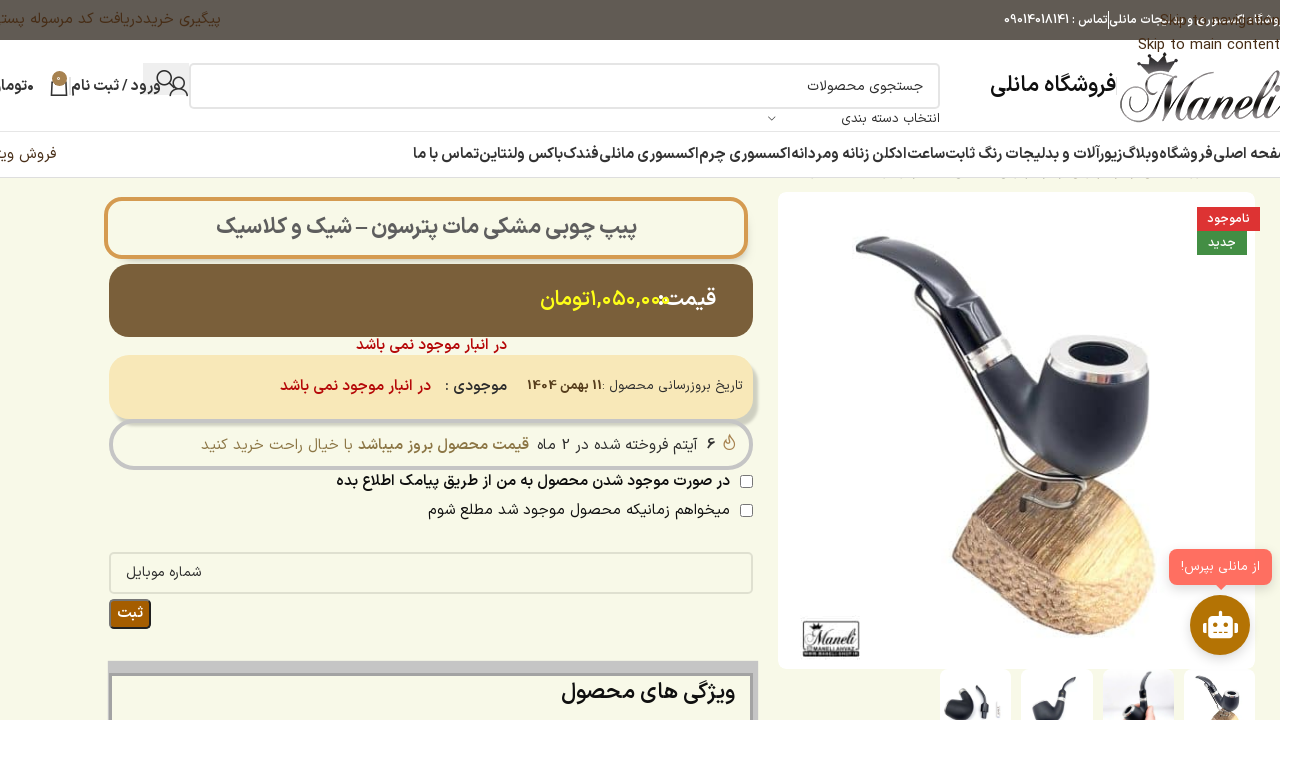

--- FILE ---
content_type: text/html; charset=UTF-8
request_url: https://maneli-shop.ir/product/%D9%BE%DB%8C%D9%BE-%DA%86%D9%88%D8%A8%DB%8C-%D9%85%D8%B4%DA%A9%DB%8C-%D9%85%D8%A7%D8%AA-%D9%BE%D8%AA%D8%B1%D8%B3%D9%88%D9%86-%D8%B4%DB%8C%DA%A9-%D9%88-%DA%A9%D9%84%D8%A7%D8%B3%DB%8C%DA%A9/
body_size: 61634
content:
<!DOCTYPE html>
<html dir="rtl" lang="fa-IR" prefix="og: https://ogp.me/ns#">
<head><meta charset="UTF-8"><script>if(navigator.userAgent.match(/MSIE|Internet Explorer/i)||navigator.userAgent.match(/Trident\/7\..*?rv:11/i)){var href=document.location.href;if(!href.match(/[?&]nowprocket/)){if(href.indexOf("?")==-1){if(href.indexOf("#")==-1){document.location.href=href+"?nowprocket=1"}else{document.location.href=href.replace("#","?nowprocket=1#")}}else{if(href.indexOf("#")==-1){document.location.href=href+"&nowprocket=1"}else{document.location.href=href.replace("#","&nowprocket=1#")}}}}</script><script>(()=>{class RocketLazyLoadScripts{constructor(){this.v="2.0.4",this.userEvents=["keydown","keyup","mousedown","mouseup","mousemove","mouseover","mouseout","touchmove","touchstart","touchend","touchcancel","wheel","click","dblclick","input"],this.attributeEvents=["onblur","onclick","oncontextmenu","ondblclick","onfocus","onmousedown","onmouseenter","onmouseleave","onmousemove","onmouseout","onmouseover","onmouseup","onmousewheel","onscroll","onsubmit"]}async t(){this.i(),this.o(),/iP(ad|hone)/.test(navigator.userAgent)&&this.h(),this.u(),this.l(this),this.m(),this.k(this),this.p(this),this._(),await Promise.all([this.R(),this.L()]),this.lastBreath=Date.now(),this.S(this),this.P(),this.D(),this.O(),this.M(),await this.C(this.delayedScripts.normal),await this.C(this.delayedScripts.defer),await this.C(this.delayedScripts.async),await this.T(),await this.F(),await this.j(),await this.A(),window.dispatchEvent(new Event("rocket-allScriptsLoaded")),this.everythingLoaded=!0,this.lastTouchEnd&&await new Promise(t=>setTimeout(t,500-Date.now()+this.lastTouchEnd)),this.I(),this.H(),this.U(),this.W()}i(){this.CSPIssue=sessionStorage.getItem("rocketCSPIssue"),document.addEventListener("securitypolicyviolation",t=>{this.CSPIssue||"script-src-elem"!==t.violatedDirective||"data"!==t.blockedURI||(this.CSPIssue=!0,sessionStorage.setItem("rocketCSPIssue",!0))},{isRocket:!0})}o(){window.addEventListener("pageshow",t=>{this.persisted=t.persisted,this.realWindowLoadedFired=!0},{isRocket:!0}),window.addEventListener("pagehide",()=>{this.onFirstUserAction=null},{isRocket:!0})}h(){let t;function e(e){t=e}window.addEventListener("touchstart",e,{isRocket:!0}),window.addEventListener("touchend",function i(o){o.changedTouches[0]&&t.changedTouches[0]&&Math.abs(o.changedTouches[0].pageX-t.changedTouches[0].pageX)<10&&Math.abs(o.changedTouches[0].pageY-t.changedTouches[0].pageY)<10&&o.timeStamp-t.timeStamp<200&&(window.removeEventListener("touchstart",e,{isRocket:!0}),window.removeEventListener("touchend",i,{isRocket:!0}),"INPUT"===o.target.tagName&&"text"===o.target.type||(o.target.dispatchEvent(new TouchEvent("touchend",{target:o.target,bubbles:!0})),o.target.dispatchEvent(new MouseEvent("mouseover",{target:o.target,bubbles:!0})),o.target.dispatchEvent(new PointerEvent("click",{target:o.target,bubbles:!0,cancelable:!0,detail:1,clientX:o.changedTouches[0].clientX,clientY:o.changedTouches[0].clientY})),event.preventDefault()))},{isRocket:!0})}q(t){this.userActionTriggered||("mousemove"!==t.type||this.firstMousemoveIgnored?"keyup"===t.type||"mouseover"===t.type||"mouseout"===t.type||(this.userActionTriggered=!0,this.onFirstUserAction&&this.onFirstUserAction()):this.firstMousemoveIgnored=!0),"click"===t.type&&t.preventDefault(),t.stopPropagation(),t.stopImmediatePropagation(),"touchstart"===this.lastEvent&&"touchend"===t.type&&(this.lastTouchEnd=Date.now()),"click"===t.type&&(this.lastTouchEnd=0),this.lastEvent=t.type,t.composedPath&&t.composedPath()[0].getRootNode()instanceof ShadowRoot&&(t.rocketTarget=t.composedPath()[0]),this.savedUserEvents.push(t)}u(){this.savedUserEvents=[],this.userEventHandler=this.q.bind(this),this.userEvents.forEach(t=>window.addEventListener(t,this.userEventHandler,{passive:!1,isRocket:!0})),document.addEventListener("visibilitychange",this.userEventHandler,{isRocket:!0})}U(){this.userEvents.forEach(t=>window.removeEventListener(t,this.userEventHandler,{passive:!1,isRocket:!0})),document.removeEventListener("visibilitychange",this.userEventHandler,{isRocket:!0}),this.savedUserEvents.forEach(t=>{(t.rocketTarget||t.target).dispatchEvent(new window[t.constructor.name](t.type,t))})}m(){const t="return false",e=Array.from(this.attributeEvents,t=>"data-rocket-"+t),i="["+this.attributeEvents.join("],[")+"]",o="[data-rocket-"+this.attributeEvents.join("],[data-rocket-")+"]",s=(e,i,o)=>{o&&o!==t&&(e.setAttribute("data-rocket-"+i,o),e["rocket"+i]=new Function("event",o),e.setAttribute(i,t))};new MutationObserver(t=>{for(const n of t)"attributes"===n.type&&(n.attributeName.startsWith("data-rocket-")||this.everythingLoaded?n.attributeName.startsWith("data-rocket-")&&this.everythingLoaded&&this.N(n.target,n.attributeName.substring(12)):s(n.target,n.attributeName,n.target.getAttribute(n.attributeName))),"childList"===n.type&&n.addedNodes.forEach(t=>{if(t.nodeType===Node.ELEMENT_NODE)if(this.everythingLoaded)for(const i of[t,...t.querySelectorAll(o)])for(const t of i.getAttributeNames())e.includes(t)&&this.N(i,t.substring(12));else for(const e of[t,...t.querySelectorAll(i)])for(const t of e.getAttributeNames())this.attributeEvents.includes(t)&&s(e,t,e.getAttribute(t))})}).observe(document,{subtree:!0,childList:!0,attributeFilter:[...this.attributeEvents,...e]})}I(){this.attributeEvents.forEach(t=>{document.querySelectorAll("[data-rocket-"+t+"]").forEach(e=>{this.N(e,t)})})}N(t,e){const i=t.getAttribute("data-rocket-"+e);i&&(t.setAttribute(e,i),t.removeAttribute("data-rocket-"+e))}k(t){Object.defineProperty(HTMLElement.prototype,"onclick",{get(){return this.rocketonclick||null},set(e){this.rocketonclick=e,this.setAttribute(t.everythingLoaded?"onclick":"data-rocket-onclick","this.rocketonclick(event)")}})}S(t){function e(e,i){let o=e[i];e[i]=null,Object.defineProperty(e,i,{get:()=>o,set(s){t.everythingLoaded?o=s:e["rocket"+i]=o=s}})}e(document,"onreadystatechange"),e(window,"onload"),e(window,"onpageshow");try{Object.defineProperty(document,"readyState",{get:()=>t.rocketReadyState,set(e){t.rocketReadyState=e},configurable:!0}),document.readyState="loading"}catch(t){console.log("WPRocket DJE readyState conflict, bypassing")}}l(t){this.originalAddEventListener=EventTarget.prototype.addEventListener,this.originalRemoveEventListener=EventTarget.prototype.removeEventListener,this.savedEventListeners=[],EventTarget.prototype.addEventListener=function(e,i,o){o&&o.isRocket||!t.B(e,this)&&!t.userEvents.includes(e)||t.B(e,this)&&!t.userActionTriggered||e.startsWith("rocket-")||t.everythingLoaded?t.originalAddEventListener.call(this,e,i,o):(t.savedEventListeners.push({target:this,remove:!1,type:e,func:i,options:o}),"mouseenter"!==e&&"mouseleave"!==e||t.originalAddEventListener.call(this,e,t.savedUserEvents.push,o))},EventTarget.prototype.removeEventListener=function(e,i,o){o&&o.isRocket||!t.B(e,this)&&!t.userEvents.includes(e)||t.B(e,this)&&!t.userActionTriggered||e.startsWith("rocket-")||t.everythingLoaded?t.originalRemoveEventListener.call(this,e,i,o):t.savedEventListeners.push({target:this,remove:!0,type:e,func:i,options:o})}}J(t,e){this.savedEventListeners=this.savedEventListeners.filter(i=>{let o=i.type,s=i.target||window;return e!==o||t!==s||(this.B(o,s)&&(i.type="rocket-"+o),this.$(i),!1)})}H(){EventTarget.prototype.addEventListener=this.originalAddEventListener,EventTarget.prototype.removeEventListener=this.originalRemoveEventListener,this.savedEventListeners.forEach(t=>this.$(t))}$(t){t.remove?this.originalRemoveEventListener.call(t.target,t.type,t.func,t.options):this.originalAddEventListener.call(t.target,t.type,t.func,t.options)}p(t){let e;function i(e){return t.everythingLoaded?e:e.split(" ").map(t=>"load"===t||t.startsWith("load.")?"rocket-jquery-load":t).join(" ")}function o(o){function s(e){const s=o.fn[e];o.fn[e]=o.fn.init.prototype[e]=function(){return this[0]===window&&t.userActionTriggered&&("string"==typeof arguments[0]||arguments[0]instanceof String?arguments[0]=i(arguments[0]):"object"==typeof arguments[0]&&Object.keys(arguments[0]).forEach(t=>{const e=arguments[0][t];delete arguments[0][t],arguments[0][i(t)]=e})),s.apply(this,arguments),this}}if(o&&o.fn&&!t.allJQueries.includes(o)){const e={DOMContentLoaded:[],"rocket-DOMContentLoaded":[]};for(const t in e)document.addEventListener(t,()=>{e[t].forEach(t=>t())},{isRocket:!0});o.fn.ready=o.fn.init.prototype.ready=function(i){function s(){parseInt(o.fn.jquery)>2?setTimeout(()=>i.bind(document)(o)):i.bind(document)(o)}return"function"==typeof i&&(t.realDomReadyFired?!t.userActionTriggered||t.fauxDomReadyFired?s():e["rocket-DOMContentLoaded"].push(s):e.DOMContentLoaded.push(s)),o([])},s("on"),s("one"),s("off"),t.allJQueries.push(o)}e=o}t.allJQueries=[],o(window.jQuery),Object.defineProperty(window,"jQuery",{get:()=>e,set(t){o(t)}})}P(){const t=new Map;document.write=document.writeln=function(e){const i=document.currentScript,o=document.createRange(),s=i.parentElement;let n=t.get(i);void 0===n&&(n=i.nextSibling,t.set(i,n));const c=document.createDocumentFragment();o.setStart(c,0),c.appendChild(o.createContextualFragment(e)),s.insertBefore(c,n)}}async R(){return new Promise(t=>{this.userActionTriggered?t():this.onFirstUserAction=t})}async L(){return new Promise(t=>{document.addEventListener("DOMContentLoaded",()=>{this.realDomReadyFired=!0,t()},{isRocket:!0})})}async j(){return this.realWindowLoadedFired?Promise.resolve():new Promise(t=>{window.addEventListener("load",t,{isRocket:!0})})}M(){this.pendingScripts=[];this.scriptsMutationObserver=new MutationObserver(t=>{for(const e of t)e.addedNodes.forEach(t=>{"SCRIPT"!==t.tagName||t.noModule||t.isWPRocket||this.pendingScripts.push({script:t,promise:new Promise(e=>{const i=()=>{const i=this.pendingScripts.findIndex(e=>e.script===t);i>=0&&this.pendingScripts.splice(i,1),e()};t.addEventListener("load",i,{isRocket:!0}),t.addEventListener("error",i,{isRocket:!0}),setTimeout(i,1e3)})})})}),this.scriptsMutationObserver.observe(document,{childList:!0,subtree:!0})}async F(){await this.X(),this.pendingScripts.length?(await this.pendingScripts[0].promise,await this.F()):this.scriptsMutationObserver.disconnect()}D(){this.delayedScripts={normal:[],async:[],defer:[]},document.querySelectorAll("script[type$=rocketlazyloadscript]").forEach(t=>{t.hasAttribute("data-rocket-src")?t.hasAttribute("async")&&!1!==t.async?this.delayedScripts.async.push(t):t.hasAttribute("defer")&&!1!==t.defer||"module"===t.getAttribute("data-rocket-type")?this.delayedScripts.defer.push(t):this.delayedScripts.normal.push(t):this.delayedScripts.normal.push(t)})}async _(){await this.L();let t=[];document.querySelectorAll("script[type$=rocketlazyloadscript][data-rocket-src]").forEach(e=>{let i=e.getAttribute("data-rocket-src");if(i&&!i.startsWith("data:")){i.startsWith("//")&&(i=location.protocol+i);try{const o=new URL(i).origin;o!==location.origin&&t.push({src:o,crossOrigin:e.crossOrigin||"module"===e.getAttribute("data-rocket-type")})}catch(t){}}}),t=[...new Map(t.map(t=>[JSON.stringify(t),t])).values()],this.Y(t,"preconnect")}async G(t){if(await this.K(),!0!==t.noModule||!("noModule"in HTMLScriptElement.prototype))return new Promise(e=>{let i;function o(){(i||t).setAttribute("data-rocket-status","executed"),e()}try{if(navigator.userAgent.includes("Firefox/")||""===navigator.vendor||this.CSPIssue)i=document.createElement("script"),[...t.attributes].forEach(t=>{let e=t.nodeName;"type"!==e&&("data-rocket-type"===e&&(e="type"),"data-rocket-src"===e&&(e="src"),i.setAttribute(e,t.nodeValue))}),t.text&&(i.text=t.text),t.nonce&&(i.nonce=t.nonce),i.hasAttribute("src")?(i.addEventListener("load",o,{isRocket:!0}),i.addEventListener("error",()=>{i.setAttribute("data-rocket-status","failed-network"),e()},{isRocket:!0}),setTimeout(()=>{i.isConnected||e()},1)):(i.text=t.text,o()),i.isWPRocket=!0,t.parentNode.replaceChild(i,t);else{const i=t.getAttribute("data-rocket-type"),s=t.getAttribute("data-rocket-src");i?(t.type=i,t.removeAttribute("data-rocket-type")):t.removeAttribute("type"),t.addEventListener("load",o,{isRocket:!0}),t.addEventListener("error",i=>{this.CSPIssue&&i.target.src.startsWith("data:")?(console.log("WPRocket: CSP fallback activated"),t.removeAttribute("src"),this.G(t).then(e)):(t.setAttribute("data-rocket-status","failed-network"),e())},{isRocket:!0}),s?(t.fetchPriority="high",t.removeAttribute("data-rocket-src"),t.src=s):t.src="data:text/javascript;base64,"+window.btoa(unescape(encodeURIComponent(t.text)))}}catch(i){t.setAttribute("data-rocket-status","failed-transform"),e()}});t.setAttribute("data-rocket-status","skipped")}async C(t){const e=t.shift();return e?(e.isConnected&&await this.G(e),this.C(t)):Promise.resolve()}O(){this.Y([...this.delayedScripts.normal,...this.delayedScripts.defer,...this.delayedScripts.async],"preload")}Y(t,e){this.trash=this.trash||[];let i=!0;var o=document.createDocumentFragment();t.forEach(t=>{const s=t.getAttribute&&t.getAttribute("data-rocket-src")||t.src;if(s&&!s.startsWith("data:")){const n=document.createElement("link");n.href=s,n.rel=e,"preconnect"!==e&&(n.as="script",n.fetchPriority=i?"high":"low"),t.getAttribute&&"module"===t.getAttribute("data-rocket-type")&&(n.crossOrigin=!0),t.crossOrigin&&(n.crossOrigin=t.crossOrigin),t.integrity&&(n.integrity=t.integrity),t.nonce&&(n.nonce=t.nonce),o.appendChild(n),this.trash.push(n),i=!1}}),document.head.appendChild(o)}W(){this.trash.forEach(t=>t.remove())}async T(){try{document.readyState="interactive"}catch(t){}this.fauxDomReadyFired=!0;try{await this.K(),this.J(document,"readystatechange"),document.dispatchEvent(new Event("rocket-readystatechange")),await this.K(),document.rocketonreadystatechange&&document.rocketonreadystatechange(),await this.K(),this.J(document,"DOMContentLoaded"),document.dispatchEvent(new Event("rocket-DOMContentLoaded")),await this.K(),this.J(window,"DOMContentLoaded"),window.dispatchEvent(new Event("rocket-DOMContentLoaded"))}catch(t){console.error(t)}}async A(){try{document.readyState="complete"}catch(t){}try{await this.K(),this.J(document,"readystatechange"),document.dispatchEvent(new Event("rocket-readystatechange")),await this.K(),document.rocketonreadystatechange&&document.rocketonreadystatechange(),await this.K(),this.J(window,"load"),window.dispatchEvent(new Event("rocket-load")),await this.K(),window.rocketonload&&window.rocketonload(),await this.K(),this.allJQueries.forEach(t=>t(window).trigger("rocket-jquery-load")),await this.K(),this.J(window,"pageshow");const t=new Event("rocket-pageshow");t.persisted=this.persisted,window.dispatchEvent(t),await this.K(),window.rocketonpageshow&&window.rocketonpageshow({persisted:this.persisted})}catch(t){console.error(t)}}async K(){Date.now()-this.lastBreath>45&&(await this.X(),this.lastBreath=Date.now())}async X(){return document.hidden?new Promise(t=>setTimeout(t)):new Promise(t=>requestAnimationFrame(t))}B(t,e){return e===document&&"readystatechange"===t||(e===document&&"DOMContentLoaded"===t||(e===window&&"DOMContentLoaded"===t||(e===window&&"load"===t||e===window&&"pageshow"===t)))}static run(){(new RocketLazyLoadScripts).t()}}RocketLazyLoadScripts.run()})();</script>
	
	<link rel="profile" href="https://gmpg.org/xfn/11">
	<link rel="pingback" href="https://maneli-shop.ir/xmlrpc.php">

	
<!-- بهینه سازی موتور جستجو توسط رنک مث پرو - https://rankmath.com/ -->
<title>پیپ چوبی مشکی مات پترسون - شیک و کلاسیک - فروشگاه مانلی اهواز</title>
<meta name="description" content="اکنون با افتخار، ما پیپ چوبی مشکی مات پترسون را به شما معرفی می‌کنیم. این پیپ با رنگ مشکی مات خود، زیبایی شکوهمندی را با ابهتی خاص به نمایش خواهد گذاشت. طراحی"/>
<meta name="robots" content="follow, index, max-snippet:-1, max-video-preview:-1, max-image-preview:large"/>
<link rel="canonical" href="https://maneli-shop.ir/product/%d9%be%db%8c%d9%be-%da%86%d9%88%d8%a8%db%8c-%d9%85%d8%b4%da%a9%db%8c-%d9%85%d8%a7%d8%aa-%d9%be%d8%aa%d8%b1%d8%b3%d9%88%d9%86-%d8%b4%db%8c%da%a9-%d9%88-%da%a9%d9%84%d8%a7%d8%b3%db%8c%da%a9/" />
<meta property="og:locale" content="fa_IR" />
<meta property="og:type" content="product" />
<meta property="og:title" content="پیپ چوبی مشکی مات پترسون - شیک و کلاسیک - فروشگاه مانلی اهواز" />
<meta property="og:description" content="اکنون با افتخار، ما پیپ چوبی مشکی مات پترسون را به شما معرفی می‌کنیم. این پیپ با رنگ مشکی مات خود، زیبایی شکوهمندی را با ابهتی خاص به نمایش خواهد گذاشت. طراحی" />
<meta property="og:url" content="https://maneli-shop.ir/product/%d9%be%db%8c%d9%be-%da%86%d9%88%d8%a8%db%8c-%d9%85%d8%b4%da%a9%db%8c-%d9%85%d8%a7%d8%aa-%d9%be%d8%aa%d8%b1%d8%b3%d9%88%d9%86-%d8%b4%db%8c%da%a9-%d9%88-%da%a9%d9%84%d8%a7%d8%b3%db%8c%da%a9/" />
<meta property="og:site_name" content="فروشگاه مانلی اهواز" />
<meta property="og:updated_time" content="2024-11-13T22:05:53+03:30" />
<meta property="og:image" content="https://maneli-shop.ir/wp-content/uploads/2024/01/photo_2024-01-08_10-58-26.jpg" />
<meta property="og:image:secure_url" content="https://maneli-shop.ir/wp-content/uploads/2024/01/photo_2024-01-08_10-58-26.jpg" />
<meta property="og:image:width" content="1280" />
<meta property="og:image:height" content="1280" />
<meta property="og:image:alt" content="پیپ چوبی مشکی مات پترسون" />
<meta property="og:image:type" content="image/jpeg" />
<meta property="product:brand" content="اکسسوری مانلی" />
<meta property="product:price:amount" content="10500000" />
<meta property="product:price:currency" content="IRR" />
<meta property="product:retailer_item_id" content="14021037" />
<meta name="twitter:card" content="summary_large_image" />
<meta name="twitter:title" content="پیپ چوبی مشکی مات پترسون - شیک و کلاسیک - فروشگاه مانلی اهواز" />
<meta name="twitter:description" content="اکنون با افتخار، ما پیپ چوبی مشکی مات پترسون را به شما معرفی می‌کنیم. این پیپ با رنگ مشکی مات خود، زیبایی شکوهمندی را با ابهتی خاص به نمایش خواهد گذاشت. طراحی" />
<meta name="twitter:image" content="https://maneli-shop.ir/wp-content/uploads/2024/01/photo_2024-01-08_10-58-26.jpg" />
<meta name="twitter:label1" content="قیمت" />
<meta name="twitter:data1" content="۱,۰۵۰,۰۰۰تومان" />
<meta name="twitter:label2" content="دسترسی" />
<meta name="twitter:data2" content="در انبار موجود نمی باشد" />
<script type="application/ld+json" class="rank-math-schema-pro">{"@context":"https://schema.org","@graph":[{"@type":"Place","@id":"https://maneli-shop.ir/#place","geo":{"@type":"GeoCoordinates","latitude":"31.293380293111824","longitude":" 48.63560593722267"},"hasMap":"https://www.google.com/maps/search/?api=1&amp;query=31.293380293111824, 48.63560593722267","address":{"@type":"PostalAddress","streetAddress":"\u0627\u0647\u0648\u0627\u0632 \u06af\u0644\u0633\u062a\u0627\u0646 \u062e\u06cc\u0627\u0628\u0627\u0646 \u0633\u0639\u062f\u06cc","addressLocality":"\u0627\u0647\u0648\u0627\u0632","addressRegion":"khouzestan","addressCountry":"\u0627\u06cc\u0631\u0627\u0646"}},{"@type":["JewelryStore","Organization"],"@id":"https://maneli-shop.ir/#organization","name":"\u0628\u062f\u0644\u06cc\u062c\u0627\u062a \u0627\u0647\u0648\u0627\u0632 | \u06af\u0627\u0644\u0631\u06cc \u0645\u0627\u0646\u0644\u06cc \u0627\u0647\u0648\u0627\u0632","url":"https://maneli-shop.ir","sameAs":["https://www.facebook.com/maneli.ahvaz/"],"email":"maneli.ahvaz@gmail.com","address":{"@type":"PostalAddress","streetAddress":"\u0627\u0647\u0648\u0627\u0632 \u06af\u0644\u0633\u062a\u0627\u0646 \u062e\u06cc\u0627\u0628\u0627\u0646 \u0633\u0639\u062f\u06cc","addressLocality":"\u0627\u0647\u0648\u0627\u0632","addressRegion":"khouzestan","addressCountry":"\u0627\u06cc\u0631\u0627\u0646"},"logo":{"@type":"ImageObject","@id":"https://maneli-shop.ir/#logo","url":"http://maneli-shop.ir/wp-content/uploads/2021/08/logo.png","contentUrl":"http://maneli-shop.ir/wp-content/uploads/2021/08/logo.png","caption":"\u0641\u0631\u0648\u0634\u06af\u0627\u0647 \u0645\u0627\u0646\u0644\u06cc \u0627\u0647\u0648\u0627\u0632","inLanguage":"fa-IR","width":"125","height":"136"},"openingHours":["Monday,Tuesday,Wednesday,Thursday,Saturday,Sunday 09:00-17:00","Friday 18:00-22:00"],"legalName":"shoushtar","location":{"@id":"https://maneli-shop.ir/#place"},"image":{"@id":"https://maneli-shop.ir/#logo"},"telephone":"09166108747"},{"@type":"WebSite","@id":"https://maneli-shop.ir/#website","url":"https://maneli-shop.ir","name":"\u0641\u0631\u0648\u0634\u06af\u0627\u0647 \u0645\u0627\u0646\u0644\u06cc \u0627\u0647\u0648\u0627\u0632","alternateName":"\u0645\u0627\u0646\u0644\u06cc","publisher":{"@id":"https://maneli-shop.ir/#organization"},"inLanguage":"fa-IR"},{"@type":"ImageObject","@id":"https://maneli-shop.ir/wp-content/uploads/2024/01/photo_2024-01-08_10-58-26.jpg","url":"https://maneli-shop.ir/wp-content/uploads/2024/01/photo_2024-01-08_10-58-26.jpg","width":"1280","height":"1280","caption":"\u067e\u06cc\u067e \u0686\u0648\u0628\u06cc \u0645\u0634\u06a9\u06cc \u0645\u0627\u062a \u067e\u062a\u0631\u0633\u0648\u0646","inLanguage":"fa-IR"},{"@type":"BreadcrumbList","@id":"https://maneli-shop.ir/product/%d9%be%db%8c%d9%be-%da%86%d9%88%d8%a8%db%8c-%d9%85%d8%b4%da%a9%db%8c-%d9%85%d8%a7%d8%aa-%d9%be%d8%aa%d8%b1%d8%b3%d9%88%d9%86-%d8%b4%db%8c%da%a9-%d9%88-%da%a9%d9%84%d8%a7%d8%b3%db%8c%da%a9/#breadcrumb","itemListElement":[{"@type":"ListItem","position":"1","item":{"@id":"https://maneli-shop.ir","name":"\u062e\u0627\u0646\u0647"}},{"@type":"ListItem","position":"2","item":{"@id":"https://maneli-shop.ir/product-category/%d8%a7%da%a9%d8%b3%d8%b3%d9%88%d8%b1%db%8c-%d9%85%d8%a7%d9%86%d9%84%db%8c/","name":"\u0627\u06a9\u0633\u0633\u0648\u0631\u06cc \u0645\u0627\u0646\u0644\u06cc"}},{"@type":"ListItem","position":"3","item":{"@id":"https://maneli-shop.ir/product/%d9%be%db%8c%d9%be-%da%86%d9%88%d8%a8%db%8c-%d9%85%d8%b4%da%a9%db%8c-%d9%85%d8%a7%d8%aa-%d9%be%d8%aa%d8%b1%d8%b3%d9%88%d9%86-%d8%b4%db%8c%da%a9-%d9%88-%da%a9%d9%84%d8%a7%d8%b3%db%8c%da%a9/","name":"\u067e\u06cc\u067e \u0686\u0648\u0628\u06cc \u0645\u0634\u06a9\u06cc \u0645\u0627\u062a \u067e\u062a\u0631\u0633\u0648\u0646 &#8211; \u0634\u06cc\u06a9 \u0648 \u06a9\u0644\u0627\u0633\u06cc\u06a9"}}]},{"@type":"ItemPage","@id":"https://maneli-shop.ir/product/%d9%be%db%8c%d9%be-%da%86%d9%88%d8%a8%db%8c-%d9%85%d8%b4%da%a9%db%8c-%d9%85%d8%a7%d8%aa-%d9%be%d8%aa%d8%b1%d8%b3%d9%88%d9%86-%d8%b4%db%8c%da%a9-%d9%88-%da%a9%d9%84%d8%a7%d8%b3%db%8c%da%a9/#webpage","url":"https://maneli-shop.ir/product/%d9%be%db%8c%d9%be-%da%86%d9%88%d8%a8%db%8c-%d9%85%d8%b4%da%a9%db%8c-%d9%85%d8%a7%d8%aa-%d9%be%d8%aa%d8%b1%d8%b3%d9%88%d9%86-%d8%b4%db%8c%da%a9-%d9%88-%da%a9%d9%84%d8%a7%d8%b3%db%8c%da%a9/","name":"\u067e\u06cc\u067e \u0686\u0648\u0628\u06cc \u0645\u0634\u06a9\u06cc \u0645\u0627\u062a \u067e\u062a\u0631\u0633\u0648\u0646 - \u0634\u06cc\u06a9 \u0648 \u06a9\u0644\u0627\u0633\u06cc\u06a9 - \u0641\u0631\u0648\u0634\u06af\u0627\u0647 \u0645\u0627\u0646\u0644\u06cc \u0627\u0647\u0648\u0627\u0632","datePublished":"2024-01-09T12:06:46+03:30","dateModified":"2024-11-13T22:05:53+03:30","isPartOf":{"@id":"https://maneli-shop.ir/#website"},"primaryImageOfPage":{"@id":"https://maneli-shop.ir/wp-content/uploads/2024/01/photo_2024-01-08_10-58-26.jpg"},"inLanguage":"fa-IR","breadcrumb":{"@id":"https://maneli-shop.ir/product/%d9%be%db%8c%d9%be-%da%86%d9%88%d8%a8%db%8c-%d9%85%d8%b4%da%a9%db%8c-%d9%85%d8%a7%d8%aa-%d9%be%d8%aa%d8%b1%d8%b3%d9%88%d9%86-%d8%b4%db%8c%da%a9-%d9%88-%da%a9%d9%84%d8%a7%d8%b3%db%8c%da%a9/#breadcrumb"}},{"@type":"Product","brand":{"@type":"Brand","name":"\u0627\u06a9\u0633\u0633\u0648\u0631\u06cc \u0645\u0627\u0646\u0644\u06cc"},"name":"\u067e\u06cc\u067e \u0686\u0648\u0628\u06cc \u0645\u0634\u06a9\u06cc \u0645\u0627\u062a \u067e\u062a\u0631\u0633\u0648\u0646 - \u0634\u06cc\u06a9 \u0648 \u06a9\u0644\u0627\u0633\u06cc\u06a9 - \u0641\u0631\u0648\u0634\u06af\u0627\u0647 \u0645\u0627\u0646\u0644\u06cc \u0627\u0647\u0648\u0627\u0632","description":"\u0627\u06a9\u0646\u0648\u0646 \u0628\u0627 \u0627\u0641\u062a\u062e\u0627\u0631\u060c \u0645\u0627 \u067e\u06cc\u067e \u0686\u0648\u0628\u06cc \u0645\u0634\u06a9\u06cc \u0645\u0627\u062a \u067e\u062a\u0631\u0633\u0648\u0646 \u0631\u0627 \u0628\u0647 \u0634\u0645\u0627 \u0645\u0639\u0631\u0641\u06cc \u0645\u06cc\u200c\u06a9\u0646\u06cc\u0645. \u0627\u06cc\u0646 \u067e\u06cc\u067e \u0628\u0627 \u0631\u0646\u06af \u0645\u0634\u06a9\u06cc \u0645\u0627\u062a \u062e\u0648\u062f\u060c \u0632\u06cc\u0628\u0627\u06cc\u06cc \u0634\u06a9\u0648\u0647\u0645\u0646\u062f\u06cc \u0631\u0627 \u0628\u0627 \u0627\u0628\u0647\u062a\u06cc \u062e\u0627\u0635 \u0628\u0647 \u0646\u0645\u0627\u06cc\u0634 \u062e\u0648\u0627\u0647\u062f \u06af\u0630\u0627\u0634\u062a. \u0637\u0631\u0627\u062d\u06cc \u0634\u06cc\u06a9 \u0648 \u06a9\u0644\u0627\u0633\u06cc\u06a9\u060c \u0627\u06cc\u0646 \u067e\u06cc\u067e \u0686\u0648\u0628\u06cc \u06cc\u06a9 \u0622\u06cc\u062a\u0645 \u0644\u0648\u06a9\u0633 \u0648 \u0627\u0646\u062d\u0635\u0627\u0631\u06cc \u062f\u0631 \u062f\u0646\u06cc\u0627\u06cc \u067e\u06cc\u067e\u200c\u06a9\u0634\u06cc\u062f\u0646 \u0627\u0633\u062a.","sku":"14021037","category":"\u0627\u06a9\u0633\u0633\u0648\u0631\u06cc \u0645\u0627\u0646\u0644\u06cc","mainEntityOfPage":{"@id":"https://maneli-shop.ir/product/%d9%be%db%8c%d9%be-%da%86%d9%88%d8%a8%db%8c-%d9%85%d8%b4%da%a9%db%8c-%d9%85%d8%a7%d8%aa-%d9%be%d8%aa%d8%b1%d8%b3%d9%88%d9%86-%d8%b4%db%8c%da%a9-%d9%88-%da%a9%d9%84%d8%a7%d8%b3%db%8c%da%a9/#webpage"},"image":[{"@type":"ImageObject","url":"https://maneli-shop.ir/wp-content/uploads/2024/01/photo_2024-01-08_10-58-26.jpg","height":"1280","width":"1280"},{"@type":"ImageObject","url":"https://maneli-shop.ir/wp-content/uploads/2024/01/photo_2024-01-08_10-58-38.jpg","height":"1280","width":"1280"},{"@type":"ImageObject","url":"https://maneli-shop.ir/wp-content/uploads/2024/01/photo_2024-01-08_10-58-35.jpg","height":"1280","width":"1280"},{"@type":"ImageObject","url":"https://maneli-shop.ir/wp-content/uploads/2024/01/photo_2024-01-08_10-58-41.jpg","height":"1280","width":"1280"}],"offers":{"@type":"Offer","price":"10500000","priceCurrency":"IRR","priceValidUntil":"2027-12-31","availability":"http://schema.org/OutOfStock","itemCondition":"NewCondition","url":"https://maneli-shop.ir/product/%d9%be%db%8c%d9%be-%da%86%d9%88%d8%a8%db%8c-%d9%85%d8%b4%da%a9%db%8c-%d9%85%d8%a7%d8%aa-%d9%be%d8%aa%d8%b1%d8%b3%d9%88%d9%86-%d8%b4%db%8c%da%a9-%d9%88-%da%a9%d9%84%d8%a7%d8%b3%db%8c%da%a9/","seller":{"@type":"Organization","@id":"https://maneli-shop.ir/","name":"\u0641\u0631\u0648\u0634\u06af\u0627\u0647 \u0645\u0627\u0646\u0644\u06cc \u0627\u0647\u0648\u0627\u0632","url":"https://maneli-shop.ir","logo":"http://maneli-shop.ir/wp-content/uploads/2021/08/logo.png"}},"color":"\u0645\u0634\u06a9\u06cc","additionalProperty":[{"@type":"PropertyValue","name":"pa_brands","value":"\u067e\u06cc\u067e \u067e\u062a\u0631\u0633\u0648\u0646 - Peterson"},{"@type":"PropertyValue","name":"%d8%ac%d9%86%d8%b3","value":"\u0686\u0648\u0628\u06cc"},{"@type":"PropertyValue","name":"%d9%81%db%8c%d9%84%d8%aa%d8%b1-%d8%ae%d9%88%d8%b1","value":"\u0645\u06cc \u0628\u0627\u0634\u062f"}],"mpn":"14021037","@id":"https://maneli-shop.ir/product/%d9%be%db%8c%d9%be-%da%86%d9%88%d8%a8%db%8c-%d9%85%d8%b4%da%a9%db%8c-%d9%85%d8%a7%d8%aa-%d9%be%d8%aa%d8%b1%d8%b3%d9%88%d9%86-%d8%b4%db%8c%da%a9-%d9%88-%da%a9%d9%84%d8%a7%d8%b3%db%8c%da%a9/#richSnippet"}]}</script>
<!-- /افزونه سئو وردپرس رنک مث -->

<link rel='dns-prefetch' href='//www.googletagmanager.com' />

<link rel="alternate" type="application/rss+xml" title="فروشگاه مانلی اهواز &raquo; خوراک" href="https://maneli-shop.ir/feed/" />
<link rel="alternate" type="application/rss+xml" title="فروشگاه مانلی اهواز &raquo; خوراک دیدگاه‌ها" href="https://maneli-shop.ir/comments/feed/" />
<link rel="alternate" type="application/rss+xml" title="فروشگاه مانلی اهواز &raquo; پیپ چوبی مشکی مات پترسون &#8211; شیک و کلاسیک خوراک دیدگاه‌ها" href="https://maneli-shop.ir/product/%d9%be%db%8c%d9%be-%da%86%d9%88%d8%a8%db%8c-%d9%85%d8%b4%da%a9%db%8c-%d9%85%d8%a7%d8%aa-%d9%be%d8%aa%d8%b1%d8%b3%d9%88%d9%86-%d8%b4%db%8c%da%a9-%d9%88-%da%a9%d9%84%d8%a7%d8%b3%db%8c%da%a9/feed/" />
<link rel="alternate" title="oEmbed (JSON)" type="application/json+oembed" href="https://maneli-shop.ir/wp-json/oembed/1.0/embed?url=https%3A%2F%2Fmaneli-shop.ir%2Fproduct%2F%25d9%25be%25db%258c%25d9%25be-%25da%2586%25d9%2588%25d8%25a8%25db%258c-%25d9%2585%25d8%25b4%25da%25a9%25db%258c-%25d9%2585%25d8%25a7%25d8%25aa-%25d9%25be%25d8%25aa%25d8%25b1%25d8%25b3%25d9%2588%25d9%2586-%25d8%25b4%25db%258c%25da%25a9-%25d9%2588-%25da%25a9%25d9%2584%25d8%25a7%25d8%25b3%25db%258c%25da%25a9%2F" />
<link rel="alternate" title="oEmbed (XML)" type="text/xml+oembed" href="https://maneli-shop.ir/wp-json/oembed/1.0/embed?url=https%3A%2F%2Fmaneli-shop.ir%2Fproduct%2F%25d9%25be%25db%258c%25d9%25be-%25da%2586%25d9%2588%25d8%25a8%25db%258c-%25d9%2585%25d8%25b4%25da%25a9%25db%258c-%25d9%2585%25d8%25a7%25d8%25aa-%25d9%25be%25d8%25aa%25d8%25b1%25d8%25b3%25d9%2588%25d9%2586-%25d8%25b4%25db%258c%25da%25a9-%25d9%2588-%25da%25a9%25d9%2584%25d8%25a7%25d8%25b3%25db%258c%25da%25a9%2F&#038;format=xml" />
<style id='wp-img-auto-sizes-contain-inline-css' type='text/css'>
img:is([sizes=auto i],[sizes^="auto," i]){contain-intrinsic-size:3000px 1500px}
/*# sourceURL=wp-img-auto-sizes-contain-inline-css */
</style>
<link data-minify="1" rel='stylesheet' id='bpa-frontend-css' href='https://maneli-shop.ir/wp-content/cache/min/1/wp-content/plugins/business-planner-ai/assets/frontend.css?ver=1769675456' type='text/css' media='all' />
<link data-minify="1" rel='stylesheet' id='cot-style-css' href='https://maneli-shop.ir/wp-content/cache/min/1/wp-content/plugins/custom-order-tracking2-updated/assets/style2.css?ver=1769675456' type='text/css' media='all' />
<link data-minify="1" rel='stylesheet' id='poos-style-css' href='https://maneli-shop.ir/wp-content/cache/min/1/wp-content/plugins/popup-outofstock-1/assets/css/style5.css?ver=1769675461' type='text/css' media='all' />
<style id='woocommerce-inline-inline-css' type='text/css'>
.woocommerce form .form-row .required { visibility: visible; }
/*# sourceURL=woocommerce-inline-inline-css */
</style>
<link data-minify="1" rel='stylesheet' id='mega-theme-icon-css' href='https://maneli-shop.ir/wp-content/cache/min/1/wp-content/plugins/elementor-pro/megatheme/includes/icon/style.css?ver=1769675456' type='text/css' media='all' />
<link data-minify="1" rel='stylesheet' id='wcmw-frontend-style-css' href='https://maneli-shop.ir/wp-content/cache/min/1/wp-content/plugins/woo-category-modal-widget/assets/css/frontend.css?ver=1769675456' type='text/css' media='all' />
<link rel='stylesheet' id='e-animation-bounce-in-css' href='https://maneli-shop.ir/wp-content/plugins/elementor/assets/lib/animations/styles/e-animation-bounce-in.min.css?ver=3.34.1' type='text/css' media='all' />
<link rel='stylesheet' id='elementor-frontend-css' href='https://maneli-shop.ir/wp-content/plugins/elementor/assets/css/frontend.min.css?ver=3.34.1' type='text/css' media='all' />
<link rel='stylesheet' id='widget-nav-menu-css' href='https://maneli-shop.ir/wp-content/plugins/elementor-pro/assets/css/widget-nav-menu-rtl.min.css?ver=3.34.0' type='text/css' media='all' />
<link rel='stylesheet' id='widget-icon-box-css' href='https://maneli-shop.ir/wp-content/plugins/elementor/assets/css/widget-icon-box-rtl.min.css?ver=3.34.1' type='text/css' media='all' />
<link data-minify="1" rel='stylesheet' id='elementor-post-11-css' href='https://maneli-shop.ir/wp-content/cache/min/1/wp-content/uploads/elementor/css/post-11.css?ver=1769675456' type='text/css' media='all' />
<link data-minify="1" rel='stylesheet' id='megatheme-font-css' href='https://maneli-shop.ir/wp-content/cache/min/1/wp-content/plugins/elementor-pro/megatheme/includes/fonts.css?ver=1769675456' type='text/css' media='all' />
<link data-minify="1" rel='stylesheet' id='custom-elementor-editor-font-css' href='https://maneli-shop.ir/wp-content/cache/min/1/wp-content/plugins/elementor-pro/megatheme/includes/fonts/iranyekanx/fontface.css?ver=1769675456' type='text/css' media='all' />
<link data-minify="1" rel='stylesheet' id='font-awesome-5-all-css' href='https://maneli-shop.ir/wp-content/cache/min/1/wp-content/plugins/elementor/assets/lib/font-awesome/css/all.min.css?ver=1769675456' type='text/css' media='all' />
<link rel='stylesheet' id='font-awesome-4-shim-css' href='https://maneli-shop.ir/wp-content/plugins/elementor/assets/lib/font-awesome/css/v4-shims.min.css?ver=3.34.1' type='text/css' media='all' />
<link data-minify="1" rel='stylesheet' id='elementor-post-18628-css' href='https://maneli-shop.ir/wp-content/cache/min/1/wp-content/uploads/elementor/css/post-18628.css?ver=1769675456' type='text/css' media='all' />
<link rel='stylesheet' id='pDate-style-css' href='https://maneli-shop.ir/wp-content/plugins/elementor-pro/megatheme/includes/assets/css/persian-datepicker.min.css?ver=6.9' type='text/css' media='all' />
<link rel='stylesheet' id='wd-widget-price-filter-css' href='https://maneli-shop.ir/wp-content/themes/woodmart/css/parts/woo-widget-price-filter.min.css?ver=8.3.8' type='text/css' media='all' />
<link rel='stylesheet' id='wd-widget-woo-other-css' href='https://maneli-shop.ir/wp-content/themes/woodmart/css/parts/woo-widget-other.min.css?ver=8.3.8' type='text/css' media='all' />
<link rel='stylesheet' id='wd-style-base-css' href='https://maneli-shop.ir/wp-content/cache/background-css/1/maneli-shop.ir/wp-content/themes/woodmart/css/parts/base-rtl.min.css?ver=8.3.8&wpr_t=1769836510' type='text/css' media='all' />
<link rel='stylesheet' id='wd-helpers-wpb-elem-css' href='https://maneli-shop.ir/wp-content/themes/woodmart/css/parts/helpers-wpb-elem.min.css?ver=8.3.8' type='text/css' media='all' />
<link rel='stylesheet' id='wd-elementor-base-css' href='https://maneli-shop.ir/wp-content/themes/woodmart/css/parts/int-elem-base-rtl.min.css?ver=8.3.8' type='text/css' media='all' />
<link rel='stylesheet' id='wd-elementor-pro-base-css' href='https://maneli-shop.ir/wp-content/themes/woodmart/css/parts/int-elementor-pro-rtl.min.css?ver=8.3.8' type='text/css' media='all' />
<link rel='stylesheet' id='wd-woocommerce-base-css' href='https://maneli-shop.ir/wp-content/themes/woodmart/css/parts/woocommerce-base-rtl.min.css?ver=8.3.8' type='text/css' media='all' />
<link rel='stylesheet' id='wd-mod-star-rating-css' href='https://maneli-shop.ir/wp-content/themes/woodmart/css/parts/mod-star-rating.min.css?ver=8.3.8' type='text/css' media='all' />
<link rel='stylesheet' id='wd-woocommerce-block-notices-css' href='https://maneli-shop.ir/wp-content/themes/woodmart/css/parts/woo-mod-block-notices-rtl.min.css?ver=8.3.8' type='text/css' media='all' />
<link rel='stylesheet' id='wd-woo-mod-quantity-css' href='https://maneli-shop.ir/wp-content/themes/woodmart/css/parts/woo-mod-quantity.min.css?ver=8.3.8' type='text/css' media='all' />
<link rel='stylesheet' id='wd-woo-opt-free-progress-bar-css' href='https://maneli-shop.ir/wp-content/themes/woodmart/css/parts/woo-opt-free-progress-bar.min.css?ver=8.3.8' type='text/css' media='all' />
<link rel='stylesheet' id='wd-woo-mod-progress-bar-css' href='https://maneli-shop.ir/wp-content/themes/woodmart/css/parts/woo-mod-progress-bar.min.css?ver=8.3.8' type='text/css' media='all' />
<link rel='stylesheet' id='wd-woo-single-prod-el-base-css' href='https://maneli-shop.ir/wp-content/themes/woodmart/css/parts/woo-single-prod-el-base.min.css?ver=8.3.8' type='text/css' media='all' />
<link rel='stylesheet' id='wd-woo-mod-stock-status-css' href='https://maneli-shop.ir/wp-content/themes/woodmart/css/parts/woo-mod-stock-status.min.css?ver=8.3.8' type='text/css' media='all' />
<link rel='stylesheet' id='wd-woo-mod-shop-attributes-css' href='https://maneli-shop.ir/wp-content/themes/woodmart/css/parts/woo-mod-shop-attributes.min.css?ver=8.3.8' type='text/css' media='all' />
<link rel='stylesheet' id='wd-header-base-css' href='https://maneli-shop.ir/wp-content/themes/woodmart/css/parts/header-base-rtl.min.css?ver=8.3.8' type='text/css' media='all' />
<link rel='stylesheet' id='wd-mod-tools-css' href='https://maneli-shop.ir/wp-content/themes/woodmart/css/parts/mod-tools.min.css?ver=8.3.8' type='text/css' media='all' />
<link rel='stylesheet' id='wd-header-elements-base-css' href='https://maneli-shop.ir/wp-content/themes/woodmart/css/parts/header-el-base-rtl.min.css?ver=8.3.8' type='text/css' media='all' />
<link rel='stylesheet' id='wd-button-css' href='https://maneli-shop.ir/wp-content/themes/woodmart/css/parts/el-button.min.css?ver=8.3.8' type='text/css' media='all' />
<link rel='stylesheet' id='wd-social-icons-css' href='https://maneli-shop.ir/wp-content/themes/woodmart/css/parts/el-social-icons.min.css?ver=8.3.8' type='text/css' media='all' />
<link rel='stylesheet' id='wd-header-search-css' href='https://maneli-shop.ir/wp-content/themes/woodmart/css/parts/header-el-search-rtl.min.css?ver=8.3.8' type='text/css' media='all' />
<link rel='stylesheet' id='wd-header-search-form-css' href='https://maneli-shop.ir/wp-content/themes/woodmart/css/parts/header-el-search-form-rtl.min.css?ver=8.3.8' type='text/css' media='all' />
<link rel='stylesheet' id='wd-wd-search-form-css' href='https://maneli-shop.ir/wp-content/themes/woodmart/css/parts/wd-search-form.min.css?ver=8.3.8' type='text/css' media='all' />
<link rel='stylesheet' id='wd-wd-search-results-css' href='https://maneli-shop.ir/wp-content/themes/woodmart/css/parts/wd-search-results.min.css?ver=8.3.8' type='text/css' media='all' />
<link rel='stylesheet' id='wd-wd-search-dropdown-css' href='https://maneli-shop.ir/wp-content/themes/woodmart/css/parts/wd-search-dropdown-rtl.min.css?ver=8.3.8' type='text/css' media='all' />
<link rel='stylesheet' id='wd-wd-search-cat-css' href='https://maneli-shop.ir/wp-content/themes/woodmart/css/parts/wd-search-cat-rtl.min.css?ver=8.3.8' type='text/css' media='all' />
<link rel='stylesheet' id='wd-woo-mod-login-form-css' href='https://maneli-shop.ir/wp-content/themes/woodmart/css/parts/woo-mod-login-form.min.css?ver=8.3.8' type='text/css' media='all' />
<link rel='stylesheet' id='wd-header-my-account-css' href='https://maneli-shop.ir/wp-content/themes/woodmart/css/parts/header-el-my-account-rtl.min.css?ver=8.3.8' type='text/css' media='all' />
<link rel='stylesheet' id='wd-header-cart-side-css' href='https://maneli-shop.ir/wp-content/themes/woodmart/css/parts/header-el-cart-side.min.css?ver=8.3.8' type='text/css' media='all' />
<link rel='stylesheet' id='wd-header-cart-css' href='https://maneli-shop.ir/wp-content/themes/woodmart/css/parts/header-el-cart-rtl.min.css?ver=8.3.8' type='text/css' media='all' />
<link rel='stylesheet' id='wd-widget-shopping-cart-css' href='https://maneli-shop.ir/wp-content/themes/woodmart/css/parts/woo-widget-shopping-cart.min.css?ver=8.3.8' type='text/css' media='all' />
<link rel='stylesheet' id='wd-widget-product-list-css' href='https://maneli-shop.ir/wp-content/themes/woodmart/css/parts/woo-widget-product-list.min.css?ver=8.3.8' type='text/css' media='all' />
<link rel='stylesheet' id='wd-header-mobile-nav-dropdown-css' href='https://maneli-shop.ir/wp-content/themes/woodmart/css/parts/header-el-mobile-nav-dropdown.min.css?ver=8.3.8' type='text/css' media='all' />
<link rel='stylesheet' id='wd-woo-single-prod-builder-css' href='https://maneli-shop.ir/wp-content/themes/woodmart/css/parts/woo-single-prod-builder.min.css?ver=8.3.8' type='text/css' media='all' />
<link rel='stylesheet' id='wd-woo-single-prod-el-navigation-css' href='https://maneli-shop.ir/wp-content/themes/woodmart/css/parts/woo-single-prod-el-navigation-rtl.min.css?ver=8.3.8' type='text/css' media='all' />
<link rel='stylesheet' id='wd-photoswipe-css' href='https://maneli-shop.ir/wp-content/cache/background-css/1/maneli-shop.ir/wp-content/themes/woodmart/css/parts/lib-photoswipe-rtl.min.css?ver=8.3.8&wpr_t=1769836510' type='text/css' media='all' />
<link rel='stylesheet' id='wd-woo-single-prod-el-gallery-css' href='https://maneli-shop.ir/wp-content/themes/woodmart/css/parts/woo-single-prod-el-gallery.min.css?ver=8.3.8' type='text/css' media='all' />
<link rel='stylesheet' id='wd-swiper-css' href='https://maneli-shop.ir/wp-content/themes/woodmart/css/parts/lib-swiper-rtl.min.css?ver=8.3.8' type='text/css' media='all' />
<link rel='stylesheet' id='wd-woo-mod-product-labels-css' href='https://maneli-shop.ir/wp-content/themes/woodmart/css/parts/woo-mod-product-labels.min.css?ver=8.3.8' type='text/css' media='all' />
<link rel='stylesheet' id='wd-woo-mod-product-labels-rect-css' href='https://maneli-shop.ir/wp-content/themes/woodmart/css/parts/woo-mod-product-labels-rect.min.css?ver=8.3.8' type='text/css' media='all' />
<link rel='stylesheet' id='wd-swiper-arrows-css' href='https://maneli-shop.ir/wp-content/themes/woodmart/css/parts/lib-swiper-arrows-rtl.min.css?ver=8.3.8' type='text/css' media='all' />
<link rel='stylesheet' id='wd-section-title-css' href='https://maneli-shop.ir/wp-content/themes/woodmart/css/parts/el-section-title-rtl.min.css?ver=8.3.8' type='text/css' media='all' />
<link rel='stylesheet' id='wd-woo-single-prod-el-add-to-cart-opt-design-justify-builder-css' href='https://maneli-shop.ir/wp-content/themes/woodmart/css/parts/woo-single-prod-el-add-to-cart-opt-design-justify-builder.min.css?ver=8.3.8' type='text/css' media='all' />
<link rel='stylesheet' id='wd-text-block-css' href='https://maneli-shop.ir/wp-content/themes/woodmart/css/parts/el-text-block.min.css?ver=8.3.8' type='text/css' media='all' />
<link rel='stylesheet' id='wd-woo-mod-product-info-css' href='https://maneli-shop.ir/wp-content/themes/woodmart/css/parts/woo-mod-product-info.min.css?ver=8.3.8' type='text/css' media='all' />
<link rel='stylesheet' id='wd-woo-opt-sold-count-css' href='https://maneli-shop.ir/wp-content/themes/woodmart/css/parts/woo-opt-sold-count.min.css?ver=8.3.8' type='text/css' media='all' />
<link rel='stylesheet' id='wd-woo-opt-visits-count-css' href='https://maneli-shop.ir/wp-content/themes/woodmart/css/parts/woo-opt-visits-count.min.css?ver=8.3.8' type='text/css' media='all' />
<link rel='stylesheet' id='wd-social-icons-styles-css' href='https://maneli-shop.ir/wp-content/themes/woodmart/css/parts/el-social-styles.min.css?ver=8.3.8' type='text/css' media='all' />
<link rel='stylesheet' id='wd-info-box-css' href='https://maneli-shop.ir/wp-content/themes/woodmart/css/parts/el-info-box-rtl.min.css?ver=8.3.8' type='text/css' media='all' />
<link rel='stylesheet' id='wd-post-types-mod-comments-css' href='https://maneli-shop.ir/wp-content/themes/woodmart/css/parts/post-types-mod-comments.min.css?ver=8.3.8' type='text/css' media='all' />
<link rel='stylesheet' id='wd-woo-single-prod-el-reviews-css' href='https://maneli-shop.ir/wp-content/themes/woodmart/css/parts/woo-single-prod-el-reviews.min.css?ver=8.3.8' type='text/css' media='all' />
<link rel='stylesheet' id='wd-woo-single-prod-el-reviews-style-1-css' href='https://maneli-shop.ir/wp-content/themes/woodmart/css/parts/woo-single-prod-el-reviews-style-1.min.css?ver=8.3.8' type='text/css' media='all' />
<link rel='stylesheet' id='wd-accordion-elem-wpb-css' href='https://maneli-shop.ir/wp-content/themes/woodmart/css/parts/el-accordion-wpb-elem-rtl.min.css?ver=8.3.8' type='text/css' media='all' />
<link rel='stylesheet' id='wd-accordion-css' href='https://maneli-shop.ir/wp-content/themes/woodmart/css/parts/el-accordion.min.css?ver=8.3.8' type='text/css' media='all' />
<link rel='stylesheet' id='wd-woo-opt-title-limit-css' href='https://maneli-shop.ir/wp-content/themes/woodmart/css/parts/woo-opt-title-limit.min.css?ver=8.3.8' type='text/css' media='all' />
<link rel='stylesheet' id='wd-product-loop-css' href='https://maneli-shop.ir/wp-content/themes/woodmart/css/parts/woo-product-loop-rtl.min.css?ver=8.3.8' type='text/css' media='all' />
<link rel='stylesheet' id='wd-product-loop-buttons-on-hover-css' href='https://maneli-shop.ir/wp-content/themes/woodmart/css/parts/woo-product-loop-buttons-on-hover.min.css?ver=8.3.8' type='text/css' media='all' />
<link rel='stylesheet' id='wd-woo-mod-add-btn-replace-css' href='https://maneli-shop.ir/wp-content/themes/woodmart/css/parts/woo-mod-add-btn-replace.min.css?ver=8.3.8' type='text/css' media='all' />
<link rel='stylesheet' id='wd-woo-opt-stretch-cont-css' href='https://maneli-shop.ir/wp-content/themes/woodmart/css/parts/woo-opt-stretch-cont.min.css?ver=8.3.8' type='text/css' media='all' />
<link rel='stylesheet' id='wd-mfp-popup-css' href='https://maneli-shop.ir/wp-content/themes/woodmart/css/parts/lib-magnific-popup-rtl.min.css?ver=8.3.8' type='text/css' media='all' />
<link rel='stylesheet' id='wd-mod-animations-transform-css' href='https://maneli-shop.ir/wp-content/themes/woodmart/css/parts/mod-animations-transform.min.css?ver=8.3.8' type='text/css' media='all' />
<link rel='stylesheet' id='wd-mod-transform-css' href='https://maneli-shop.ir/wp-content/themes/woodmart/css/parts/mod-transform.min.css?ver=8.3.8' type='text/css' media='all' />
<link rel='stylesheet' id='wd-footer-base-css' href='https://maneli-shop.ir/wp-content/themes/woodmart/css/parts/footer-base.min.css?ver=8.3.8' type='text/css' media='all' />
<link rel='stylesheet' id='wd-section-title-style-simple-and-brd-css' href='https://maneli-shop.ir/wp-content/themes/woodmart/css/parts/el-section-title-style-simple-and-brd-rtl.min.css?ver=8.3.8' type='text/css' media='all' />
<link rel='stylesheet' id='wd-scroll-top-css' href='https://maneli-shop.ir/wp-content/themes/woodmart/css/parts/opt-scrolltotop-rtl.min.css?ver=8.3.8' type='text/css' media='all' />
<link rel='stylesheet' id='wd-header-my-account-sidebar-css' href='https://maneli-shop.ir/wp-content/themes/woodmart/css/parts/header-el-my-account-sidebar.min.css?ver=8.3.8' type='text/css' media='all' />
<link rel='stylesheet' id='wd-sticky-add-to-cart-css' href='https://maneli-shop.ir/wp-content/themes/woodmart/css/parts/woo-opt-sticky-add-to-cart.min.css?ver=8.3.8' type='text/css' media='all' />
<link rel='stylesheet' id='wd-woo-mod-quantity-overlap-css' href='https://maneli-shop.ir/wp-content/themes/woodmart/css/parts/woo-mod-quantity-overlap.min.css?ver=8.3.8' type='text/css' media='all' />
<link rel='stylesheet' id='wd-bottom-toolbar-css' href='https://maneli-shop.ir/wp-content/themes/woodmart/css/parts/opt-bottom-toolbar-rtl.min.css?ver=8.3.8' type='text/css' media='all' />
<link data-minify="1" rel='stylesheet' id='xts-style-header_625075-css' href='https://maneli-shop.ir/wp-content/cache/min/1/wp-content/uploads/2025/12/xts-header_625075-1767082786.css?ver=1769675456' type='text/css' media='all' />
<link data-minify="1" rel='stylesheet' id='xts-style-theme_settings_default-css' href='https://maneli-shop.ir/wp-content/cache/min/1/wp-content/uploads/2026/01/xts-theme_settings_default-1768815349.css?ver=1769675456' type='text/css' media='all' />
<script type="text/javascript" src="https://maneli-shop.ir/wp-includes/js/jquery/jquery.min.js?ver=3.7.1" id="jquery-core-js" data-rocket-defer defer></script>
<script type="text/javascript" src="https://maneli-shop.ir/wp-content/plugins/woocommerce/assets/js/jquery-blockui/jquery.blockUI.min.js?ver=2.7.0-wc.10.4.3" id="wc-jquery-blockui-js" data-wp-strategy="defer" data-rocket-defer defer></script>
<script type="text/javascript" id="wc-add-to-cart-js-extra">
/* <![CDATA[ */
var wc_add_to_cart_params = {"ajax_url":"/wp-admin/admin-ajax.php","wc_ajax_url":"/?wc-ajax=%%endpoint%%","i18n_view_cart":"\u0645\u0634\u0627\u0647\u062f\u0647 \u0633\u0628\u062f \u062e\u0631\u06cc\u062f","cart_url":"https://maneli-shop.ir/cart/","is_cart":"","cart_redirect_after_add":"yes"};
//# sourceURL=wc-add-to-cart-js-extra
/* ]]> */
</script>
<script type="rocketlazyloadscript" data-rocket-type="text/javascript" data-rocket-src="https://maneli-shop.ir/wp-content/plugins/woocommerce/assets/js/frontend/add-to-cart.min.js?ver=10.4.3" id="wc-add-to-cart-js" defer="defer" data-wp-strategy="defer"></script>
<script type="text/javascript" src="https://maneli-shop.ir/wp-content/plugins/woocommerce/assets/js/zoom/jquery.zoom.min.js?ver=1.7.21-wc.10.4.3" id="wc-zoom-js" defer="defer" data-wp-strategy="defer"></script>
<script type="text/javascript" id="wc-single-product-js-extra">
/* <![CDATA[ */
var wc_single_product_params = {"i18n_required_rating_text":"\u062e\u0648\u0627\u0647\u0634\u0645\u0646\u062f\u06cc\u0645 \u06cc\u06a9 \u0631\u062a\u0628\u0647 \u0631\u0627 \u0627\u0646\u062a\u062e\u0627\u0628 \u06a9\u0646\u06cc\u062f","i18n_rating_options":["1 of 5 stars","2 of 5 stars","3 of 5 stars","4 of 5 stars","5 of 5 stars"],"i18n_product_gallery_trigger_text":"\u0645\u0634\u0627\u0647\u062f\u0647 \u06af\u0627\u0644\u0631\u06cc \u062a\u0635\u0627\u0648\u06cc\u0631 \u062f\u0631 \u062d\u0627\u0644\u062a \u062a\u0645\u0627\u0645 \u0635\u0641\u062d\u0647","review_rating_required":"yes","flexslider":{"rtl":true,"animation":"slide","smoothHeight":true,"directionNav":false,"controlNav":"thumbnails","slideshow":false,"animationSpeed":500,"animationLoop":false,"allowOneSlide":false},"zoom_enabled":"","zoom_options":[],"photoswipe_enabled":"","photoswipe_options":{"shareEl":false,"closeOnScroll":false,"history":false,"hideAnimationDuration":0,"showAnimationDuration":0},"flexslider_enabled":""};
//# sourceURL=wc-single-product-js-extra
/* ]]> */
</script>
<script type="text/javascript" src="https://maneli-shop.ir/wp-content/plugins/woocommerce/assets/js/frontend/single-product.min.js?ver=10.4.3" id="wc-single-product-js" defer="defer" data-wp-strategy="defer"></script>
<script type="text/javascript" src="https://maneli-shop.ir/wp-content/plugins/woocommerce/assets/js/js-cookie/js.cookie.min.js?ver=2.1.4-wc.10.4.3" id="wc-js-cookie-js" data-wp-strategy="defer" data-rocket-defer defer></script>
<script type="text/javascript" src="https://maneli-shop.ir/wp-content/plugins/elementor/assets/lib/font-awesome/js/v4-shims.min.js?ver=3.34.1" id="font-awesome-4-shim-js" data-rocket-defer defer></script>

<!-- Google tag (gtag.js) snippet added by Site Kit -->
<!-- Google Analytics snippet added by Site Kit -->
<script type="rocketlazyloadscript" data-rocket-type="text/javascript" data-rocket-src="https://www.googletagmanager.com/gtag/js?id=GT-5MR4T5SB" id="google_gtagjs-js" async></script>
<script type="rocketlazyloadscript" data-rocket-type="text/javascript" id="google_gtagjs-js-after">
/* <![CDATA[ */
window.dataLayer = window.dataLayer || [];function gtag(){dataLayer.push(arguments);}
gtag("set","linker",{"domains":["maneli-shop.ir"]});
gtag("js", new Date());
gtag("set", "developer_id.dZTNiMT", true);
gtag("config", "GT-5MR4T5SB");
 window._googlesitekit = window._googlesitekit || {}; window._googlesitekit.throttledEvents = []; window._googlesitekit.gtagEvent = (name, data) => { var key = JSON.stringify( { name, data } ); if ( !! window._googlesitekit.throttledEvents[ key ] ) { return; } window._googlesitekit.throttledEvents[ key ] = true; setTimeout( () => { delete window._googlesitekit.throttledEvents[ key ]; }, 5 ); gtag( "event", name, { ...data, event_source: "site-kit" } ); }; 
//# sourceURL=google_gtagjs-js-after
/* ]]> */
</script>
<script type="rocketlazyloadscript" data-rocket-type="text/javascript" data-rocket-src="https://maneli-shop.ir/wp-content/themes/woodmart/js/libs/device.min.js?ver=8.3.8" id="wd-device-library-js" data-rocket-defer defer></script>
<script type="text/javascript" src="https://maneli-shop.ir/wp-content/themes/woodmart/js/scripts/global/scrollBar.min.js?ver=8.3.8" id="wd-scrollbar-js"></script>
<link rel="https://api.w.org/" href="https://maneli-shop.ir/wp-json/" /><link rel="alternate" title="JSON" type="application/json" href="https://maneli-shop.ir/wp-json/wp/v2/product/18157" /><link rel="EditURI" type="application/rsd+xml" title="RSD" href="https://maneli-shop.ir/xmlrpc.php?rsd" />
<link data-minify="1" rel="stylesheet" href="https://maneli-shop.ir/wp-content/cache/min/1/wp-content/themes/woodmart/rtl.css?ver=1769675456" type="text/css" media="screen" /><meta name="generator" content="WordPress 6.9" />
<link rel='shortlink' href='https://maneli-shop.ir/?p=18157' />
<meta name="generator" content="Site Kit by Google 1.171.0" /><style>
.maneli-btn {
    background: #800080;
    color: #fff;
    padding: 6px 12px;
    border-radius: 20px;
    text-decoration: none;
    transition: .3s;
    display: block;
    margin-top: 8px;
    font-size: 16px;
    text-align: center;
}
.maneli-btn:hover {
    background: #ffc0cb;
    color: #000;
}
.maneli-tracking-search {
    
margin-bottom: 15px;
    padding: 10px;
    width: 100%;
    max-width: 400px;
    display: block;
    box-sizing: border-box;
}
.maneli-tracking-table-wrapper {
    overflow-x: auto;
}
.maneli-tracking-table {
    width: 100%;
    border-collapse: collapse;
    margin-top: 15px;
    min-width: 100%;
}
.maneli-tracking-table thead {
    background: #f3f3f3;
}
.maneli-tracking-table th, .maneli-tracking-table td {
    border: 1px solid #ddd;
    padding: 10px;
    text-align: center;
}
.maneli-pagination-link {
    margin:0 4px;
    padding:6px 12px;
    border:1px solid #ccc;
    border-radius:4px;
    background:#f9f9f9;
    text-decoration:none;
}
.maneli-pagination-link.current, .maneli-pagination-link:hover {
    background: #800080;
    color: #fff;
    border-color: #800080;
}
@media(max-width:768px) {
    .maneli-tracking-table, .maneli-tracking-table thead, .maneli-tracking-table tbody, 
    .maneli-tracking-table th, .maneli-tracking-table td, .maneli-tracking-table tr {
        display: block;
width: 100%;
    }
    .maneli-tracking-table thead {
        display: none;
}
    .maneli-tracking-table tr {
        margin-bottom: 15px;
        background: #fdfdfd;
border: 1px solid #ccc;
        padding: 10px;
        border-radius: 6px;
    }
    .maneli-tracking-table td::before {
        content: attr(data-label);
font-weight: 700;
        display: block;
        margin-bottom: 4px;
        color: #333;
    }
    .maneli-chatbot-wrapper {
        top: 10%;
        bottom: 0;
        left: 0;
        right: 0;
        width: 60%;
        height: 100%;
        max-width: none;
        max-height: none;
        border-radius: 0;
    }
    .maneli-chatbot-closed {
        transform: translateY(100vh);
    }
}
.maneli-chatbot-toggle {
    position: fixed;
    bottom: 55px;
    right: 30px;
    background: #800080;
    color: #fff;
    border: none;
    border-radius: 50%;
    width: 60px;
    height: 60px;
    display: flex;
    flex-direction: column;
    align-items: center;
    justify-content: center;
    cursor: pointer;
    box-shadow: 0 4px 10px rgba(0,0,0,0.2);
    z-index: 1000;
    transition: transform .3s ease;
}
.maneli-chatbot-toggle-text {
    font-size: 12px;
    color: #000000;
    white-space: nowrap;
    position: absolute;
            bottom: 100%;
        margin-bottom: 5px;
                right: 50%;
        transform: translateX(50%);
    }
.maneli-chatbot-toggle:hover {
    transform: scale(1.1);
}
.maneli-chatbot-toggle svg {
    width: 30px;
    height: 30px;
}
.maneli-chatbot-wrapper {
    position: fixed;
    bottom: 55px;
    right: 30px;
    width: 70%;
    max-width: 400px;
    height: 500px;
    background: #fff;
    border: 1px solid #ddd;
    border-radius: 12px;
    box-shadow: 0 5px 15px rgba(0,0,0,0.3);
    display: flex;
    flex-direction: column;
    z-index: 1001;
    overflow: hidden;
    transition: transform .3s ease, opacity .3s ease;
}
.maneli-chatbot-closed {
    transform: translateY(100px) scale(0.5);
    opacity: 0;
    pointer-events: none;
}
.maneli-chatbot-header {
    display: flex;
    justify-content: space-between;
    align-items: center;
    padding: 12px 15px;
    background: #800080;
    color: #fff;
    border-bottom: 1px solid #ddd;
}
.maneli-chatbot-title {
    margin: 0;
    font-size: 18px;
    color: #fff;
}
.maneli-chatbot-close {
    background: none;
    border: none;
    color: #fff;
    font-size: 18px;
    cursor: pointer;
}
.maneli-chatbot-messages {
    flex: 1;
    padding: 15px;
    overflow-y: auto;
    background: #f9f9f9;
}
.maneli-chatbot-input-area {
    display: flex;
    padding: 10px;
    border-top: 1px solid #eee;
    background: #fff;
}
.maneli-chatbot-input-area input {
    flex: 1;
    padding: 10px;
    border: 1px solid #ccc;
    border-radius: 20px;
    outline: none;
}
.maneli-chatbot-input-area button {
    background: #800080;
    color: #fff;
    border: none;
    border-radius: 20px;
    padding: 10px 15px;
    margin-left: 10px;
    cursor: pointer;
    transition: background-color .3s;
}
.maneli-chatbot-input-area button:hover {
    background: #ffc0cb;
    color: #000;
}
.maneli-chatbot-message {
    margin-bottom: 10px;
    padding: 8px 12px;
    border-radius: 8px;
    max-width: 80%;
    line-height: 1.6;
}
.bot-message {
    background: #e0e0e0;
    color: #333;
    margin-right: auto;
}
.user-message {
    background: #ffc0cb;
    color: #000;
    margin-left: auto;
}
.maneli-tracking-btn {
    display: inline-block;
    padding: 8px 16px;
    margin-top: 10px;
}
</style>
<style>
                .wcmw-modal { direction: rtl; }
                .wcmw-breadcrumb-separator { transform: scaleX(-1); }
                .wcmw-arrow { transform: scaleX(-1); }
                .wcmw-back-btn { margin-right: 10px; margin-left: 0; }
            </style><meta name="theme-color" content="rgb(167,130,80)">					<meta name="viewport" content="width=device-width, initial-scale=1">
											<link rel="preload" as="font" href="https://maneli-shop.ir/wp-content/themes/woodmart/fonts/woodmart-font-1-400.woff2?v=8.3.8" type="font/woff2" crossorigin>
					<link rel="preload" href="/wp-content/themes/woodmart/fonts/iransansx/woff/IRANSansXFaNum-Regular.woff" as="font" type="font/woff" crossorigin>
	<noscript><style>.woocommerce-product-gallery{ opacity: 1 !important; }</style></noscript>
	<meta name="generator" content="Elementor 3.34.1; features: e_font_icon_svg, additional_custom_breakpoints; settings: css_print_method-external, google_font-disabled, font_display-auto">
			<style>
				.e-con.e-parent:nth-of-type(n+4):not(.e-lazyloaded):not(.e-no-lazyload),
				.e-con.e-parent:nth-of-type(n+4):not(.e-lazyloaded):not(.e-no-lazyload) * {
					background-image: none !important;
				}
				@media screen and (max-height: 1024px) {
					.e-con.e-parent:nth-of-type(n+3):not(.e-lazyloaded):not(.e-no-lazyload),
					.e-con.e-parent:nth-of-type(n+3):not(.e-lazyloaded):not(.e-no-lazyload) * {
						background-image: none !important;
					}
				}
				@media screen and (max-height: 640px) {
					.e-con.e-parent:nth-of-type(n+2):not(.e-lazyloaded):not(.e-no-lazyload),
					.e-con.e-parent:nth-of-type(n+2):not(.e-lazyloaded):not(.e-no-lazyload) * {
						background-image: none !important;
					}
				}
			</style>
			        <style type="text/css">
        #apc-chatbot-container{position:fixed;bottom: 65px; right: 30px;z-index:999999;direction:rtl;}
        #apc-cta-bubble{position:absolute;right:50%;transform:translateX(50%);padding:8px 12px;background-color:#ff6f61;color:white;border-radius:8px;font-size:13px;white-space:nowrap;box-shadow:0 4px 12px rgba(0,0,0,0.15);opacity:0;animation:apc-fade-in-out 7s ease-in-out 1s forwards;}
        #apc-chatbot-container.position-bottom-right #apc-cta-bubble, #apc-chatbot-container.position-bottom-left #apc-cta-bubble { bottom:100%; margin-bottom:10px; }
        #apc-chatbot-container.position-top-right #apc-cta-bubble, #apc-chatbot-container.position-top-left #apc-cta-bubble { top:100%; margin-top:10px; }
        #apc-cta-bubble::after{content:'';position:absolute;right:50%;transform:translateX(50%);border-width:5px;border-style:solid;}
        #apc-chatbot-container.position-bottom-right #apc-cta-bubble::after, #apc-chatbot-container.position-bottom-left #apc-cta-bubble::after { top:100%; border-color:#ff6f61 transparent transparent transparent; }
        #apc-chatbot-container.position-top-right #apc-cta-bubble::after, #apc-chatbot-container.position-top-left #apc-cta-bubble::after { bottom:100%; border-color:transparent transparent #ff6f61 transparent; }
        #apc-chat-button{width:60px;height:60px;border-radius:50%;background-color:#b47304;border:none;cursor:pointer;box-shadow:0 4px 12px rgba(0,0,0,0.15);display:flex;align-items:center;justify-content:center;color:white;transition:all 0.3s ease;}
        #apc-chat-button i{font-size: 28px;}
        #apc-chat-button:hover{transform:scale(1.05);box-shadow:0 6px 16px rgba(0,0,0,0.2);}
        #apc-chat-window{position:absolute;width:350px;max-width:calc(100vw - 40px);height:500px;max-height:calc(100vh - 100px);background:#ffffff;border-radius:12px;box-shadow:0 8px 32px rgba(0,0,0,0.12);display:flex;flex-direction:column;overflow:hidden;visibility:hidden;opacity:0;transform:translateY(20px);transition:all 0.3s ease-in-out;}
        #apc-chatbot-container.position-bottom-right #apc-chat-window, #apc-chatbot-container.position-bottom-left #apc-chat-window { bottom: 80px; }
        #apc-chatbot-container.position-top-right #apc-chat-window, #apc-chatbot-container.position-top-left #apc-chat-window { top: 80px; }
        #apc-chatbot-container.position-bottom-right #apc-chat-window, #apc-chatbot-container.position-top-right #apc-chat-window { right: 0; }
        #apc-chatbot-container.position-bottom-left #apc-chat-window, #apc-chatbot-container.position-top-left #apc-chat-window { left: 0; }
        #apc-chat-window.open{visibility:visible;opacity:1;transform:translateY(0);}
        #apc-chat-header{background:#b47304;color:white;padding:15px;font-weight:600;display:flex;justify-content:space-between;align-items:center;}
        #apc-chat-close{background:none;border:none;color:white;cursor:pointer;font-size:20px;}
        #apc-chat-messages{flex:1;padding:15px;overflow-y:auto;}
        .apc-message{margin-bottom:15px;display:flex;}.apc-message.user{justify-content:flex-end;}
        .apc-message-content{max-width:80%;padding:10px 15px;border-radius:18px;color:#000000;line-height:1.5;word-wrap:break-word;}
        .apc-message.user .apc-message-content{background:#b47304;color:white;}
        .apc-message.bot .apc-message-content{background:#f1f3f4;}
        .apc-message.status .apc-message-content{background:#fffbe6;color:#6d5800;font-size:13px;text-align:center;max-width:90%;margin:0 auto;padding:8px 12px;}
        .apc-message-content strong{font-weight:600;} .apc-message-content ul{padding-right: 20px; margin: 5px 0;} .apc-message-content ul li { margin-bottom: 4px; }
        #apc-chat-footer{padding: 0 15px 15px 15px; border-top:1px solid #e0e0e0;}
        #apc-chat-input-container{display:flex;gap:10px;padding-top: 15px;}
        #apc-chat-input{flex:1;border:1px solid #ddd;border-radius:20px;padding:10px 15px;outline:none;font-size:14px;}
        #apc-chat-send{background:#b47304;color:white;border:none;border-radius:50%;width:40px;height:40px;cursor:pointer;display:flex;align-items:center;justify-content:center;transition:all 0.2s;flex-shrink:0;}
        .apc-loader{border:3px solid #f3f3f3;border-top:3px solid #fff;border-radius:50%;width:20px;height:20px;animation:apc-spin 1s linear infinite;}
        .apc-typing{display:none;padding:10px 15px;background:#f1f3f4;border-radius:18px;margin-bottom:15px;width:fit-content;}
        .apc-typing-dots span{animation:apc-bounce 1.4s infinite both;background:#999;border-radius:50%;display:inline-block;height:6px;margin-right:2px;width:6px;}
        .apc-typing-dots span:nth-child(2){animation-delay:0.2s;} .apc-typing-dots span:nth-child(3){animation-delay:0.4s;}
        #apc-chat-messages .apc-message-content button.apc-action-btn, #apc-chat-messages .apc-message-content a.apc-action-btn{display:block;color:white !important;padding:10px 15px;border-radius:8px;text-decoration:none !important;text-align:center;margin-top:10px;font-weight:bold;transition:background-color 0.3s ease; border: none; cursor:pointer; width:100%;}
        #apc-chat-messages .apc-message-content button.apc-action-btn{background-color:#28a745;}
        #apc-chat-messages .apc-message-content button.apc-action-btn:hover{background-color:#218838;}
        #apc-chat-messages .apc-message-content button.apc-action-btn:disabled{background-color:#6c757d;cursor:not-allowed;}
        #apc-chat-messages .apc-message-content a.apc-action-btn.whatsapp{background-color:#25D366;}
        #apc-chat-messages .apc-message-content a.apc-action-btn.whatsapp:hover{background-color:#128C7E;}
        #apc-chat-messages .apc-message-content a.apc-action-btn.telegram{background-color:#0088cc;}
        #apc-chat-messages .apc-message-content a.apc-action-btn.telegram:hover{background-color:#0077b5;}
        #apc-chat-messages .apc-message-content a.apc-action-btn.instagram{background:linear-gradient(45deg,#405de6,#5851db,#833ab4,#c13584,#e1306c,#fd1d1d);color:white;}
        #apc-chat-messages .apc-message-content a.apc-action-btn.instagram:hover{opacity:0.9;}
        #apc-chat-messages .apc-message-content a.apc-action-btn.category{background-color:#8a2be2;}
        #apc-chat-messages .apc-message-content a.apc-action-btn.category:hover{background-color:#7325b7;}
        #apc-chat-messages .apc-message-content a.apc-action-btn.general-link { background-color: #914a08; color: #ffffff !important; }
        #apc-chat-messages .apc-message-content a.apc-action-btn.general-link:hover { opacity: 0.9; }
        .apc-message-content a:not(.apc-action-btn) { color: #0056b3; text-decoration: none; font-weight: bold; }
        .apc-message-content a:not(.apc-action-btn):hover { text-decoration: underline; }
        #apc-quick-replies{padding-top:10px;display:flex;flex-wrap:wrap;gap:8px;justify-content:flex-end;}
        .apc-quick-reply-btn{background: linear-gradient(to right, #8e2de2, #4b2f83);border:1px solid #ddd;color:#fff;padding:6px 12px;border-radius:15px;cursor:pointer;font-size:13px;}
        .apc-quick-reply-btn:hover{background-color:#dcdcdc;}
        @keyframes apc-spin{0%{transform:rotate(0deg);}100%{transform:rotate(360deg);}}
        @keyframes apc-bounce{0%,80%,100%{transform:scale(0);}40%{transform:scale(1);}}
        @keyframes apc-fade-in-out{0%{opacity:0;transform:translate(50%,10px);}10%,90%{opacity:1;transform:translate(50%,0);}100%{opacity:0;transform:translate(50%,10px);}}
        @media(max-width: 480px) { #apc-chatbot-container.position-bottom-right #apc-chat-window, #apc-chatbot-container.position-bottom-left #apc-chat-window { width: calc(88vw - 20px); right: -10px; bottom: 70px; height: calc(80vh - 90px); max-height: 600px; } }
        @media(max-width: 480px) { #apc-chatbot-container.position-top-right #apc-chat-window, #apc-chatbot-container.position-top-left #apc-chat-window { width: calc(88vw - 20px); right: -10px; top: 70px; height: calc(80vh - 90px); max-height: 600px; } }
        </style>
        <link rel="icon" href="https://maneli-shop.ir/wp-content/uploads/2021/08/logo-100x96.png" sizes="32x32" />
<link rel="icon" href="https://maneli-shop.ir/wp-content/uploads/2021/08/logo-315x315.png" sizes="192x192" />
<link rel="apple-touch-icon" href="https://maneli-shop.ir/wp-content/uploads/2021/08/logo-315x315.png" />
<meta name="msapplication-TileImage" content="https://maneli-shop.ir/wp-content/uploads/2021/08/logo-315x315.png" />
<style>
		
		</style><noscript><style id="rocket-lazyload-nojs-css">.rll-youtube-player, [data-lazy-src]{display:none !important;}</style></noscript><style id="wpr-lazyload-bg-container"></style><style id="wpr-lazyload-bg-exclusion"></style>
<noscript>
<style id="wpr-lazyload-bg-nostyle">input[type="date"]{--wpr-bg-42b3f4d5-ffc2-4373-9c3b-5d525ced2237: url('https://maneli-shop.ir/wp-content/themes/woodmart/inc/admin/assets/images/calend-d.svg');}[class*="color-scheme-light"] input[type='date']{--wpr-bg-84ee5986-8d16-4b87-8423-e7b1220d1f12: url('https://maneli-shop.ir/wp-content/themes/woodmart/inc/admin/assets/images/calend-l.svg');}.pswp__button,[class*="pswp__button--arrow--"]:before{--wpr-bg-fa7f6b95-ae88-4e50-a76e-39289de9d39d: url('https://maneli-shop.ir/wp-content/themes/woodmart/images/default-skin.png');}.pswp--svg .pswp__button,.pswp--svg [class*="pswp__button--arrow--"]:before{--wpr-bg-cc3c95de-c52a-47b5-964f-86f1b1bd8771: url('https://maneli-shop.ir/wp-content/themes/woodmart/images/default-skin.svg');}</style>
</noscript>
<script type="application/javascript">const rocket_pairs = [{"selector":"input[type=\"date\"]","style":"input[type=\"date\"]{--wpr-bg-42b3f4d5-ffc2-4373-9c3b-5d525ced2237: url('https:\/\/maneli-shop.ir\/wp-content\/themes\/woodmart\/inc\/admin\/assets\/images\/calend-d.svg');}","hash":"42b3f4d5-ffc2-4373-9c3b-5d525ced2237","url":"https:\/\/maneli-shop.ir\/wp-content\/themes\/woodmart\/inc\/admin\/assets\/images\/calend-d.svg"},{"selector":"[class*=\"color-scheme-light\"] input[type='date']","style":"[class*=\"color-scheme-light\"] input[type='date']{--wpr-bg-84ee5986-8d16-4b87-8423-e7b1220d1f12: url('https:\/\/maneli-shop.ir\/wp-content\/themes\/woodmart\/inc\/admin\/assets\/images\/calend-l.svg');}","hash":"84ee5986-8d16-4b87-8423-e7b1220d1f12","url":"https:\/\/maneli-shop.ir\/wp-content\/themes\/woodmart\/inc\/admin\/assets\/images\/calend-l.svg"},{"selector":".pswp__button,[class*=\"pswp__button--arrow--\"]","style":".pswp__button,[class*=\"pswp__button--arrow--\"]:before{--wpr-bg-fa7f6b95-ae88-4e50-a76e-39289de9d39d: url('https:\/\/maneli-shop.ir\/wp-content\/themes\/woodmart\/images\/default-skin.png');}","hash":"fa7f6b95-ae88-4e50-a76e-39289de9d39d","url":"https:\/\/maneli-shop.ir\/wp-content\/themes\/woodmart\/images\/default-skin.png"},{"selector":".pswp--svg .pswp__button,.pswp--svg [class*=\"pswp__button--arrow--\"]","style":".pswp--svg .pswp__button,.pswp--svg [class*=\"pswp__button--arrow--\"]:before{--wpr-bg-cc3c95de-c52a-47b5-964f-86f1b1bd8771: url('https:\/\/maneli-shop.ir\/wp-content\/themes\/woodmart\/images\/default-skin.svg');}","hash":"cc3c95de-c52a-47b5-964f-86f1b1bd8771","url":"https:\/\/maneli-shop.ir\/wp-content\/themes\/woodmart\/images\/default-skin.svg"}]; const rocket_excluded_pairs = [];</script><meta name="generator" content="WP Rocket 3.20.1.2" data-wpr-features="wpr_lazyload_css_bg_img wpr_delay_js wpr_defer_js wpr_minify_js wpr_lazyload_images wpr_lazyload_iframes wpr_image_dimensions wpr_minify_css wpr_host_fonts_locally wpr_desktop" /></head>

<body class="rtl wp-singular product-template-default single single-product postid-18157 wp-custom-logo wp-theme-woodmart theme-woodmart woocommerce woocommerce-page woocommerce-no-js wrapper-wide  categories-accordion-on woodmart-ajax-shop-on sticky-toolbar-on wd-sticky-btn-on wd-sticky-btn-on-mb elementor-default elementor-kit-11">
			<script type="rocketlazyloadscript" data-rocket-type="text/javascript" id="wd-flicker-fix">// Flicker fix.</script>		<div data-rocket-location-hash="1d2f525ce3ea968146219c11c5fd2e8a" class="wd-skip-links">
								<a href="#menu-%d8%b5%d9%81%d8%ad%d9%87-%d8%a7%d8%b5%d9%84%db%8c1" class="wd-skip-navigation btn">
						Skip to navigation					</a>
								<a href="#main-content" class="wd-skip-content btn">
				Skip to main content			</a>
		</div>
			
	
	<div data-rocket-location-hash="cac5a6d623ac7d282dcc5185b5772dc7" class="wd-page-wrapper website-wrapper">
									<header data-rocket-location-hash="34494795f54e8cbd0c4f5900f0af4a5b" class="whb-header whb-header_625075 whb-sticky-shadow whb-scroll-stick whb-sticky-real whb-hide-on-scroll">
					<div data-rocket-location-hash="204580e74ddd733969730c489876d875" class="whb-main-header">
	
<div class="whb-row whb-top-bar whb-not-sticky-row whb-with-bg whb-border-fullwidth whb-color-light whb-with-shadow whb-flex-flex-middle">
	<div class="container">
		<div class="whb-flex-row whb-top-bar-inner">
			<div class="whb-column whb-col-left whb-column5 whb-visible-lg">
	
<div class="wd-header-text reset-last-child whb-skeezdsgge7iogsbjfg9"><strong><span style="color: #ffffff;">فروشگاه اکسسوری و بدلیجات مانلی</span></strong></div>
<div class="wd-header-divider whb-divider-default whb-yjr9vbro1z3ke438zzjo"></div>

<div class="wd-header-text reset-last-child whb-21f9zanyl0unabcc1woz"><strong><span style="color: #ffffff;">تماس : 09014018141</span></strong></div>
</div>
<div class="whb-column whb-col-center whb-column6 whb-visible-lg whb-empty-column">
	</div>
<div class="whb-column whb-col-right whb-column7 whb-visible-lg">
	<div id="wd-697d5ea5df185" class=" whb-wjugfzu4860ong3j5uf9 wd-button-wrapper text-center"><a href="https://maneli-shop.ir/order-tracking/" title="" target="_blank" style="--btn-color:#fff;--btn-color-hover:#fff;" class="btn btn-style-link btn-shape-round btn-size-default">پیگیری خرید</a></div><div id="wd-697d5ea5df290" class=" whb-6y7qhlizzdefr8eht9n6 wd-button-wrapper text-center"><a href="https://maneli-shop.ir/tracking/" title="" target="_blank" style="--btn-color:#fff;--btn-color-hover:#fff;" class="btn btn-style-link btn-shape-round btn-size-default">دریافت کد مرسوله پستی</a></div></div>
<div class="whb-column whb-col-mobile whb-column_mobile1 whb-hidden-lg">
				<div
						class=" wd-social-icons wd-style-default wd-size-small social-share wd-shape-circle  whb-nugd58vqvv5sdr3bc5dd color-scheme-light text-center">
				
				
				
									<a rel="noopener noreferrer nofollow" href="https://x.com/share?url=https://maneli-shop.ir/product/%d9%be%db%8c%d9%be-%da%86%d9%88%d8%a8%db%8c-%d9%85%d8%b4%da%a9%db%8c-%d9%85%d8%a7%d8%aa-%d9%be%d8%aa%d8%b1%d8%b3%d9%88%d9%86-%d8%b4%db%8c%da%a9-%d9%88-%da%a9%d9%84%d8%a7%d8%b3%db%8c%da%a9/" target="_blank" class=" wd-social-icon social-twitter" aria-label="لینک شبکه X">
						<span class="wd-icon"></span>
											</a>
				
				
				
				
				
				
				
				
				
				
				
				
				
				
				
				
				
									<a rel="noopener noreferrer nofollow" href="https://api.whatsapp.com/send?text=https%3A%2F%2Fmaneli-shop.ir%2Fproduct%2F%25d9%25be%25db%258c%25d9%25be-%25da%2586%25d9%2588%25d8%25a8%25db%258c-%25d9%2585%25d8%25b4%25da%25a9%25db%258c-%25d9%2585%25d8%25a7%25d8%25aa-%25d9%25be%25d8%25aa%25d8%25b1%25d8%25b3%25d9%2588%25d9%2586-%25d8%25b4%25db%258c%25da%25a9-%25d9%2588-%25da%25a9%25d9%2584%25d8%25a7%25d8%25b3%25db%258c%25da%25a9%2F" target="_blank" class="wd-hide-md  wd-social-icon social-whatsapp" aria-label="WhatsApp social link">
						<span class="wd-icon"></span>
											</a>

					<a rel="noopener noreferrer nofollow" href="whatsapp://send?text=https%3A%2F%2Fmaneli-shop.ir%2Fproduct%2F%25d9%25be%25db%258c%25d9%25be-%25da%2586%25d9%2588%25d8%25a8%25db%258c-%25d9%2585%25d8%25b4%25da%25a9%25db%258c-%25d9%2585%25d8%25a7%25d8%25aa-%25d9%25be%25d8%25aa%25d8%25b1%25d8%25b3%25d9%2588%25d9%2586-%25d8%25b4%25db%258c%25da%25a9-%25d9%2588-%25da%25a9%25d9%2584%25d8%25a7%25d8%25b3%25db%258c%25da%25a9%2F" target="_blank" class="wd-hide-lg  wd-social-icon social-whatsapp" aria-label="WhatsApp social link">
						<span class="wd-icon"></span>
											</a>
				
				
				
				
				
				
									<a rel="noopener noreferrer nofollow" href="https://telegram.me/share/url?url=https://maneli-shop.ir/product/%d9%be%db%8c%d9%be-%da%86%d9%88%d8%a8%db%8c-%d9%85%d8%b4%da%a9%db%8c-%d9%85%d8%a7%d8%aa-%d9%be%d8%aa%d8%b1%d8%b3%d9%88%d9%86-%d8%b4%db%8c%da%a9-%d9%88-%da%a9%d9%84%d8%a7%d8%b3%db%8c%da%a9/" target="_blank" class=" wd-social-icon social-tg" aria-label="لینک تلگرام">
						<span class="wd-icon"></span>
											</a>
				
				
			</div>

		<div class="wd-header-divider whb-divider-default whb-182zzali6zgqlzqa0dlw"></div>
<div id="wd-697d5ea5e0162" class=" whb-cuzd1mi1qio442t9dio7 wd-button-wrapper text-center"><a href="https://maneli-shop.ir/order-tracking/" title="" class="btn btn-style-3d btn-shape-semi-round btn-size-extra-small">پیگیری خرید</a></div><div id="wd-697d5ea5e0297" class=" whb-uknr9cvazqdkudtxl2ng wd-button-wrapper text-center"><a href="https://maneli-shop.ir/tracking/" title="" target="_blank" class="btn btn-style-3d btn-shape-semi-round btn-size-extra-small">دریافت کد رهگیری پستی</a></div></div>
		</div>
	</div>
</div>

<div class="whb-row whb-general-header whb-sticky-row whb-without-bg whb-border-fullwidth whb-color-dark whb-flex-flex-middle">
	<div class="container">
		<div class="whb-flex-row whb-general-header-inner">
			<div class="whb-column whb-col-left whb-column8 whb-visible-lg">
	<div class="site-logo whb-250rtwdwz5p8e5b7tpw0">
	<a href="https://maneli-shop.ir/" class="wd-logo wd-main-logo" rel="home" aria-label="لوگوی وب سایت">
		<img width="173" height="75" src="data:image/svg+xml,%3Csvg%20xmlns='http://www.w3.org/2000/svg'%20viewBox='0%200%20173%2075'%3E%3C/svg%3E" class="attachment-full size-full" alt="فروشگاه مانلی" style="max-width:270px;" decoding="sync" data-lazy-srcset="https://maneli-shop.ir/wp-content/uploads/2025/03/logo-1.webp 173w, https://maneli-shop.ir/wp-content/uploads/2025/03/logo-1-100x43.webp 100w" data-lazy-sizes="(max-width: 173px) 100vw, 173px" fetchpriority="high" data-lazy-src="https://maneli-shop.ir/wp-content/uploads/2025/03/logo-1.webp" /><noscript><img width="173" height="75" src="https://maneli-shop.ir/wp-content/uploads/2025/03/logo-1.webp" class="attachment-full size-full" alt="فروشگاه مانلی" style="max-width:270px;" decoding="sync" srcset="https://maneli-shop.ir/wp-content/uploads/2025/03/logo-1.webp 173w, https://maneli-shop.ir/wp-content/uploads/2025/03/logo-1-100x43.webp 100w" sizes="(max-width: 173px) 100vw, 173px" fetchpriority="high" /></noscript>	</a>
	</div>
<div class="wd-header-divider whb-divider-default whb-8ti5hoe2d2yb4yp246za"></div>

<div class="wd-header-text reset-last-child whb-9pyfg6vkw6dw5i4174a9"><h3>فروشگاه مانلی</h3></div>
</div>
<div class="whb-column whb-col-center whb-column9 whb-visible-lg">
	
<div class="whb-space-element whb-xmf0qymf4r5oje3mdv6f " style="width:50px;"></div>
<div class="wd-search-form  wd-header-search-form wd-display-form whb-duljtjrl87kj7pmuut6b">

<form role="search" method="get" class="searchform  wd-with-cat wd-style-with-bg wd-cat-style-bordered woodmart-ajax-search" action="https://maneli-shop.ir/"  data-thumbnail="1" data-price="1" data-post_type="product" data-count="10" data-sku="0" data-symbols_count="3" data-include_cat_search="no" autocomplete="off">
	<input type="text" class="s" placeholder="جستجوی محصولات" value="" name="s" aria-label="جستجو" title="جستجوی محصولات" required/>
	<input type="hidden" name="post_type" value="product">

	<span tabindex="0" aria-label="پاکسازی جستجو" class="wd-clear-search wd-role-btn wd-hide"></span>

						<div class="wd-search-cat wd-event-click wd-scroll">
				<input type="hidden" name="product_cat" value="0" disabled>
				<div tabindex="0" class="wd-search-cat-btn wd-role-btn" aria-label="انتخاب دسته بندی" rel="nofollow" data-val="0">
					<span>انتخاب دسته بندی</span>
				</div>
				<div class="wd-dropdown wd-dropdown-search-cat wd-dropdown-menu wd-scroll-content wd-design-default color-scheme-dark">
					<ul class="wd-sub-menu">
						<li style="display:none;"><a href="#" data-val="0">انتخاب دسته بندی</a></li>
							<li class="cat-item cat-item-214"><a class="pf-value" href="https://maneli-shop.ir/product-category/%d8%a7%d8%af%da%a9%d9%84%d9%86/" data-val="%d8%a7%d8%af%da%a9%d9%84%d9%86" data-title="ادکلن زنانه ومردانه" >ادکلن زنانه ومردانه</a>
<ul class='children'>
	<li class="cat-item cat-item-1163"><a class="pf-value" href="https://maneli-shop.ir/product-category/%d8%a7%d8%af%da%a9%d9%84%d9%86/%d8%a7%d8%af%da%a9%d9%84%d9%86-%d8%b2%d9%86%d8%a7%d9%86%d9%87-%d8%a7%d8%af%da%a9%d9%84%d9%86/" data-val="%d8%a7%d8%af%da%a9%d9%84%d9%86-%d8%b2%d9%86%d8%a7%d9%86%d9%87-%d8%a7%d8%af%da%a9%d9%84%d9%86" data-title="ادکلن زنانه" >ادکلن زنانه</a>
</li>
	<li class="cat-item cat-item-1143"><a class="pf-value" href="https://maneli-shop.ir/product-category/%d8%a7%d8%af%da%a9%d9%84%d9%86/%d8%a7%d8%af%da%a9%d9%84%d9%86-%d9%85%d8%b1%d8%af%d8%a7%d9%86%d9%87/" data-val="%d8%a7%d8%af%da%a9%d9%84%d9%86-%d9%85%d8%b1%d8%af%d8%a7%d9%86%d9%87" data-title="ادکلن مردانه" >ادکلن مردانه</a>
</li>
</ul>
</li>
	<li class="cat-item cat-item-193"><a class="pf-value" href="https://maneli-shop.ir/product-category/charm/" data-val="charm" data-title="اکسسوری چرم" >اکسسوری چرم</a>
<ul class='children'>
	<li class="cat-item cat-item-3639"><a class="pf-value" href="https://maneli-shop.ir/product-category/charm/%d8%a8%d8%a7%d8%af%db%8c-%d8%a8%da%af/" data-val="%d8%a8%d8%a7%d8%af%db%8c-%d8%a8%da%af" data-title="بادی بگ" >بادی بگ</a>
</li>
	<li class="cat-item cat-item-3257"><a class="pf-value" href="https://maneli-shop.ir/product-category/charm/%d8%ac%d8%a7%da%a9%d8%a7%d8%b1%d8%aa%db%8c-%da%86%d8%b1%d9%85/" data-val="%d8%ac%d8%a7%da%a9%d8%a7%d8%b1%d8%aa%db%8c-%da%86%d8%b1%d9%85" data-title="جاکارتی چرم" >جاکارتی چرم</a>
</li>
	<li class="cat-item cat-item-1104"><a class="pf-value" href="https://maneli-shop.ir/product-category/charm/%d8%af%d8%b3%d8%aa%d8%a8%d9%86%d8%af-%da%86%d8%b1%d9%85/" data-val="%d8%af%d8%b3%d8%aa%d8%a8%d9%86%d8%af-%da%86%d8%b1%d9%85" data-title="دستبند چرم" >دستبند چرم</a>
</li>
	<li class="cat-item cat-item-201"><a class="pf-value" href="https://maneli-shop.ir/product-category/charm/setkif/" data-val="setkif" data-title="ست کیف و کمربند" >ست کیف و کمربند</a>
</li>
	<li class="cat-item cat-item-1310"><a class="pf-value" href="https://maneli-shop.ir/product-category/charm/reyli/" data-val="reyli" data-title="کمربند ریلی چرم" >کمربند ریلی چرم</a>
</li>
	<li class="cat-item cat-item-198"><a class="pf-value" href="https://maneli-shop.ir/product-category/charm/calsik/" data-val="calsik" data-title="کمربند کلاسیک" >کمربند کلاسیک</a>
</li>
	<li class="cat-item cat-item-194"><a class="pf-value" href="https://maneli-shop.ir/product-category/charm/poli/" data-val="poli" data-title="کیف پولی" >کیف پولی</a>
	<ul class='children'>
	<li class="cat-item cat-item-199"><a class="pf-value" href="https://maneli-shop.ir/product-category/charm/poli/walletb/" data-val="walletb" data-title="کیف پولی بلند" >کیف پولی بلند</a>
</li>
	<li class="cat-item cat-item-200"><a class="pf-value" href="https://maneli-shop.ir/product-category/charm/poli/walletk/" data-val="walletk" data-title="کیف پولی کوتاه" >کیف پولی کوتاه</a>
</li>
	</ul>
</li>
	<li class="cat-item cat-item-3647"><a class="pf-value" href="https://maneli-shop.ir/product-category/charm/%da%a9%db%8c%d9%81-%d8%af%d8%b3%d8%aa%db%8c-%da%86%d8%b1%d9%85/" data-val="%da%a9%db%8c%d9%81-%d8%af%d8%b3%d8%aa%db%8c-%da%86%d8%b1%d9%85" data-title="کیف دستی چرم" >کیف دستی چرم</a>
</li>
	<li class="cat-item cat-item-3651"><a class="pf-value" href="https://maneli-shop.ir/product-category/charm/%da%a9%db%8c%d9%81-%d8%af%d9%88%d8%b4%db%8c-%d8%b2%d9%86%d8%a7%d9%86%d9%87-%d8%a8%d8%b1%d9%86%d8%af/" data-val="%da%a9%db%8c%d9%81-%d8%af%d9%88%d8%b4%db%8c-%d8%b2%d9%86%d8%a7%d9%86%d9%87-%d8%a8%d8%b1%d9%86%d8%af" data-title="کیف دوشی زنانه برند" >کیف دوشی زنانه برند</a>
</li>
	<li class="cat-item cat-item-196"><a class="pf-value" href="https://maneli-shop.ir/product-category/charm/rodoshi/" data-val="rodoshi" data-title="کیف رودوشی" >کیف رودوشی</a>
</li>
	<li class="cat-item cat-item-2889"><a class="pf-value" href="https://maneli-shop.ir/product-category/charm/%da%a9%db%8c%d9%81-%d9%85%d8%af%d8%a7%d8%b1%da%a9/" data-val="%da%a9%db%8c%d9%81-%d9%85%d8%af%d8%a7%d8%b1%da%a9" data-title="کیف مدارک" >کیف مدارک</a>
</li>
</ul>
</li>
	<li class="cat-item cat-item-206"><a class="pf-value" href="https://maneli-shop.ir/product-category/%d8%a7%da%a9%d8%b3%d8%b3%d9%88%d8%b1%db%8c-%d9%85%d8%a7%d9%86%d9%84%db%8c/" data-val="%d8%a7%da%a9%d8%b3%d8%b3%d9%88%d8%b1%db%8c-%d9%85%d8%a7%d9%86%d9%84%db%8c" data-title="اکسسوری مانلی" >اکسسوری مانلی</a>
<ul class='children'>
	<li class="cat-item cat-item-3900"><a class="pf-value" href="https://maneli-shop.ir/product-category/%d8%a7%da%a9%d8%b3%d8%b3%d9%88%d8%b1%db%8c-%d9%85%d8%a7%d9%86%d9%84%db%8c/pipe-accessories/" data-val="pipe-accessories" data-title="ابزار و لوازمات پیپ" >ابزار و لوازمات پیپ</a>
</li>
	<li class="cat-item cat-item-207"><a class="pf-value" href="https://maneli-shop.ir/product-category/%d8%a7%da%a9%d8%b3%d8%b3%d9%88%d8%b1%db%8c-%d9%85%d8%a7%d9%86%d9%84%db%8c/%d9%be%db%8c%d9%be/" data-val="%d9%be%db%8c%d9%be" data-title="پیپ چوبی" >پیپ چوبی</a>
</li>
	<li class="cat-item cat-item-209"><a class="pf-value" href="https://maneli-shop.ir/product-category/%d8%a7%da%a9%d8%b3%d8%b3%d9%88%d8%b1%db%8c-%d9%85%d8%a7%d9%86%d9%84%db%8c/%d8%aa%d8%ae%d8%aa%d9%87-%d9%86%d8%b1%d8%af/" data-val="%d8%aa%d8%ae%d8%aa%d9%87-%d9%86%d8%b1%d8%af" data-title="تخته نرد" >تخته نرد</a>
</li>
	<li class="cat-item cat-item-3573"><a class="pf-value" href="https://maneli-shop.ir/product-category/%d8%a7%da%a9%d8%b3%d8%b3%d9%88%d8%b1%db%8c-%d9%85%d8%a7%d9%86%d9%84%db%8c/%d8%aa%d8%b1%d8%a7%d9%88%d9%84-%d9%85%d8%a7%da%af/" data-val="%d8%aa%d8%b1%d8%a7%d9%88%d9%84-%d9%85%d8%a7%da%af" data-title="تراول ماگ" >تراول ماگ</a>
</li>
	<li class="cat-item cat-item-212"><a class="pf-value" href="https://maneli-shop.ir/product-category/%d8%a7%da%a9%d8%b3%d8%b3%d9%88%d8%b1%db%8c-%d9%85%d8%a7%d9%86%d9%84%db%8c/%d8%ac%d8%a7%da%a9%d9%84%db%8c%d8%af%db%8c/" data-val="%d8%ac%d8%a7%da%a9%d9%84%db%8c%d8%af%db%8c" data-title="جاکلیدی" >جاکلیدی</a>
</li>
	<li class="cat-item cat-item-211"><a class="pf-value" href="https://maneli-shop.ir/product-category/%d8%a7%da%a9%d8%b3%d8%b3%d9%88%d8%b1%db%8c-%d9%85%d8%a7%d9%86%d9%84%db%8c/%d8%ac%d8%b9%d8%a8%d9%87-%d8%ac%d9%88%d8%a7%d9%87%d8%b1%db%8c/" data-val="%d8%ac%d8%b9%d8%a8%d9%87-%d8%ac%d9%88%d8%a7%d9%87%d8%b1%db%8c" data-title="جعبه جواهری" >جعبه جواهری</a>
</li>
	<li class="cat-item cat-item-3288"><a class="pf-value" href="https://maneli-shop.ir/product-category/%d8%a7%da%a9%d8%b3%d8%b3%d9%88%d8%b1%db%8c-%d9%85%d8%a7%d9%86%d9%84%db%8c/%d8%af%da%a9%d9%85%d9%87-%d8%b3%d8%b1%d8%af%d8%b3%d8%aa/" data-val="%d8%af%da%a9%d9%85%d9%87-%d8%b3%d8%b1%d8%af%d8%b3%d8%aa" data-title="دکمه سردست" >دکمه سردست</a>
</li>
	<li class="cat-item cat-item-210"><a class="pf-value" href="https://maneli-shop.ir/product-category/%d8%a7%da%a9%d8%b3%d8%b3%d9%88%d8%b1%db%8c-%d9%85%d8%a7%d9%86%d9%84%db%8c/%d8%b3%d8%a7%d8%b9%d8%aa-%d8%b4%d9%86%db%8c/" data-val="%d8%b3%d8%a7%d8%b9%d8%aa-%d8%b4%d9%86%db%8c" data-title="ساعت شنی" >ساعت شنی</a>
</li>
	<li class="cat-item cat-item-3282"><a class="pf-value" href="https://maneli-shop.ir/product-category/%d8%a7%da%a9%d8%b3%d8%b3%d9%88%d8%b1%db%8c-%d9%85%d8%a7%d9%86%d9%84%db%8c/%d8%b3%d8%aa-%d8%ae%d9%88%d8%af%da%a9%d8%a7%d8%b1-%d9%87%d8%af%db%8c%d9%87-%d8%a7%db%8c/" data-val="%d8%b3%d8%aa-%d8%ae%d9%88%d8%af%da%a9%d8%a7%d8%b1-%d9%87%d8%af%db%8c%d9%87-%d8%a7%db%8c" data-title="ست خودکار هدیه ای" >ست خودکار هدیه ای</a>
</li>
	<li class="cat-item cat-item-2915"><a class="pf-value" href="https://maneli-shop.ir/product-category/%d8%a7%da%a9%d8%b3%d8%b3%d9%88%d8%b1%db%8c-%d9%85%d8%a7%d9%86%d9%84%db%8c/%d8%b9%d8%b1%d9%88%d8%b3%da%a9/" data-val="%d8%b9%d8%b1%d9%88%d8%b3%da%a9" data-title="عروسک" >عروسک</a>
</li>
	<li class="cat-item cat-item-3577"><a class="pf-value" href="https://maneli-shop.ir/product-category/%d8%a7%da%a9%d8%b3%d8%b3%d9%88%d8%b1%db%8c-%d9%85%d8%a7%d9%86%d9%84%db%8c/%da%af%d9%88%db%8c-%d9%85%d9%88%d8%b2%db%8c%da%a9%d8%a7%d9%84/" data-val="%da%af%d9%88%db%8c-%d9%85%d9%88%d8%b2%db%8c%da%a9%d8%a7%d9%84" data-title="گوی تزئینی" >گوی تزئینی</a>
	<ul class='children'>
	<li class="cat-item cat-item-3579"><a class="pf-value" href="https://maneli-shop.ir/product-category/%d8%a7%da%a9%d8%b3%d8%b3%d9%88%d8%b1%db%8c-%d9%85%d8%a7%d9%86%d9%84%db%8c/%da%af%d9%88%db%8c-%d9%85%d9%88%d8%b2%db%8c%da%a9%d8%a7%d9%84/%da%af%d9%88%db%8c-%d9%be%d9%85%d9%be%db%8c-%da%86%d8%b1%d8%a7%d8%ba-%d8%af%d8%a7%d8%b1/" data-val="%da%af%d9%88%db%8c-%d9%be%d9%85%d9%be%db%8c-%da%86%d8%b1%d8%a7%d8%ba-%d8%af%d8%a7%d8%b1" data-title="گوی پمپی چراغ دار" >گوی پمپی چراغ دار</a>
</li>
	<li class="cat-item cat-item-3578"><a class="pf-value" href="https://maneli-shop.ir/product-category/%d8%a7%da%a9%d8%b3%d8%b3%d9%88%d8%b1%db%8c-%d9%85%d8%a7%d9%86%d9%84%db%8c/%da%af%d9%88%db%8c-%d9%85%d9%88%d8%b2%db%8c%da%a9%d8%a7%d9%84/%da%af%d9%88%db%8c-%da%a9%d9%88%da%a9%db%8c-%d9%85%d8%b9%d9%85%d9%88%d9%84%db%8c/" data-val="%da%af%d9%88%db%8c-%da%a9%d9%88%da%a9%db%8c-%d9%85%d8%b9%d9%85%d9%88%d9%84%db%8c" data-title="گوی کوکی معمولی" >گوی کوکی معمولی</a>
</li>
	<li class="cat-item cat-item-4009"><a class="pf-value" href="https://maneli-shop.ir/product-category/%d8%a7%da%a9%d8%b3%d8%b3%d9%88%d8%b1%db%8c-%d9%85%d8%a7%d9%86%d9%84%db%8c/%da%af%d9%88%db%8c-%d9%85%d9%88%d8%b2%db%8c%da%a9%d8%a7%d9%84/%da%af%d9%88%db%8c-%d9%85%d8%aa%d9%88%d8%b3%d8%b7-%da%86%d8%b1%d8%a7%d8%ba%d8%af%d8%a7%d8%b1/" data-val="%da%af%d9%88%db%8c-%d9%85%d8%aa%d9%88%d8%b3%d8%b7-%da%86%d8%b1%d8%a7%d8%ba%d8%af%d8%a7%d8%b1" data-title="گوی متوسط چراغدار" >گوی متوسط چراغدار</a>
</li>
	</ul>
</li>
	<li class="cat-item cat-item-208"><a class="pf-value" href="https://maneli-shop.ir/product-category/%d8%a7%da%a9%d8%b3%d8%b3%d9%88%d8%b1%db%8c-%d9%85%d8%a7%d9%86%d9%84%db%8c/%d8%a8%d8%b7%d8%b1%db%8c/" data-val="%d8%a8%d8%b7%d8%b1%db%8c" data-title="هیپ فلاسک و شات" >هیپ فلاسک و شات</a>
	<ul class='children'>
	<li class="cat-item cat-item-3781"><a class="pf-value" href="https://maneli-shop.ir/product-category/%d8%a7%da%a9%d8%b3%d8%b3%d9%88%d8%b1%db%8c-%d9%85%d8%a7%d9%86%d9%84%db%8c/%d8%a8%d8%b7%d8%b1%db%8c/%d8%a2%db%8c%d8%b3-%d9%86%d9%88%d8%b4%db%8c%d8%af%d9%86%db%8c-%d8%a8%d8%b7%d8%b1%db%8c/" data-val="%d8%a2%db%8c%d8%b3-%d9%86%d9%88%d8%b4%db%8c%d8%af%d9%86%db%8c-%d8%a8%d8%b7%d8%b1%db%8c" data-title="آیس نوشیدنی" >آیس نوشیدنی</a>
</li>
	</ul>
</li>
</ul>
</li>
	<li class="cat-item cat-item-3618"><a class="pf-value" href="https://maneli-shop.ir/product-category/%d8%a8%d8%a7%da%a9%d8%b3-%d9%88%d9%84%d9%86%d8%aa%d8%a7%db%8c%d9%86/" data-val="%d8%a8%d8%a7%da%a9%d8%b3-%d9%88%d9%84%d9%86%d8%aa%d8%a7%db%8c%d9%86" data-title="باکس ولنتاین" >باکس ولنتاین</a>
<ul class='children'>
	<li class="cat-item cat-item-3619"><a class="pf-value" href="https://maneli-shop.ir/product-category/%d8%a8%d8%a7%da%a9%d8%b3-%d9%88%d9%84%d9%86%d8%aa%d8%a7%db%8c%d9%86/%d8%a8%d8%a7%da%a9%d8%b3-%d9%88%d9%84%d9%86%d8%aa%d8%a7%db%8c%d9%86-%d8%af%d8%ae%d8%aa%d8%b1%d8%a7%d9%86%d9%87/" data-val="%d8%a8%d8%a7%da%a9%d8%b3-%d9%88%d9%84%d9%86%d8%aa%d8%a7%db%8c%d9%86-%d8%af%d8%ae%d8%aa%d8%b1%d8%a7%d9%86%d9%87" data-title="باکس ولنتاین دخترانه" >باکس ولنتاین دخترانه</a>
</li>
	<li class="cat-item cat-item-3620"><a class="pf-value" href="https://maneli-shop.ir/product-category/%d8%a8%d8%a7%da%a9%d8%b3-%d9%88%d9%84%d9%86%d8%aa%d8%a7%db%8c%d9%86/%d8%a8%d8%a7%da%a9%d8%b3-%d9%88%d9%84%d9%86%d8%aa%d8%a7%db%8c%d9%86-%d9%85%d8%b1%d8%af%d8%a7%d9%86%d9%87/" data-val="%d8%a8%d8%a7%da%a9%d8%b3-%d9%88%d9%84%d9%86%d8%aa%d8%a7%db%8c%d9%86-%d9%85%d8%b1%d8%af%d8%a7%d9%86%d9%87" data-title="باکس ولنتاین مردانه" >باکس ولنتاین مردانه</a>
</li>
</ul>
</li>
	<li class="cat-item cat-item-3836"><a class="pf-value" href="https://maneli-shop.ir/product-category/%d8%a8%d9%86%da%af%d9%84/" data-val="%d8%a8%d9%86%da%af%d9%84" data-title="بنگل" >بنگل</a>
</li>
	<li class="cat-item cat-item-3915"><a class="pf-value" href="https://maneli-shop.ir/product-category/%d8%a8%d9%86%da%af%d9%84-%d8%b2%d9%86%d8%a7%d9%86%d9%87/" data-val="%d8%a8%d9%86%da%af%d9%84-%d8%b2%d9%86%d8%a7%d9%86%d9%87" data-title="بنگل زنانه" >بنگل زنانه</a>
</li>
	<li class="cat-item cat-item-213"><a class="pf-value" href="https://maneli-shop.ir/product-category/%d8%aa%d8%b2%d8%a6%db%8c%d9%86%db%8c-%d9%88-%d9%87%d8%af%db%8c%d9%87-%d8%a7%db%8c/" data-val="%d8%aa%d8%b2%d8%a6%db%8c%d9%86%db%8c-%d9%88-%d9%87%d8%af%db%8c%d9%87-%d8%a7%db%8c" data-title="تزئینی و هدیه ای" >تزئینی و هدیه ای</a>
</li>
	<li class="cat-item cat-item-4071"><a class="pf-value" href="https://maneli-shop.ir/product-category/%d8%ad%d8%b1%d8%a7%d8%ac%db%8c-%d9%85%d8%a7%d9%86%d9%84%db%8c/" data-val="%d8%ad%d8%b1%d8%a7%d8%ac%db%8c-%d9%85%d8%a7%d9%86%d9%84%db%8c" data-title="حراجی مانلی" >حراجی مانلی</a>
</li>
	<li class="cat-item cat-item-171"><a class="pf-value" href="https://maneli-shop.ir/product-category/zivaralat/" data-val="zivaralat" data-title="زیورآلات و بدلیجات رنگ ثابت" >زیورآلات و بدلیجات رنگ ثابت</a>
<ul class='children'>
	<li class="cat-item cat-item-3642"><a class="pf-value" href="https://maneli-shop.ir/product-category/zivaralat/%d8%a2%d9%88%db%8c%d8%b2-%d8%b3%d8%a7%d8%b9%d8%aa/" data-val="%d8%a2%d9%88%db%8c%d8%b2-%d8%b3%d8%a7%d8%b9%d8%aa" data-title="آویز ساعت" >آویز ساعت</a>
</li>
	<li class="cat-item cat-item-176"><a class="pf-value" href="https://maneli-shop.ir/product-category/zivaralat/alango/" data-val="alango" data-title="النگو" >النگو</a>
</li>
	<li class="cat-item cat-item-173"><a class="pf-value" href="https://maneli-shop.ir/product-category/zivaralat/angoshtar-zivaralat/" data-val="angoshtar-zivaralat" data-title="انگشتر" >انگشتر</a>
	<ul class='children'>
	<li class="cat-item cat-item-168"><a class="pf-value" href="https://maneli-shop.ir/product-category/zivaralat/angoshtar-zivaralat/angoshtar/" data-val="angoshtar" data-title="انگشتر زنانه" >انگشتر زنانه</a>
</li>
	<li class="cat-item cat-item-169"><a class="pf-value" href="https://maneli-shop.ir/product-category/zivaralat/angoshtar-zivaralat/angoshtar-2/" data-val="angoshtar-2" data-title="انگشتر مردانه" >انگشتر مردانه</a>
</li>
	</ul>
</li>
	<li class="cat-item cat-item-3545"><a class="pf-value" href="https://maneli-shop.ir/product-category/zivaralat/ankle-jewlery/" data-val="ankle-jewlery" data-title="پابند" >پابند</a>
</li>
	<li class="cat-item cat-item-1422"><a class="pf-value" href="https://maneli-shop.ir/product-category/zivaralat/%d9%be%d9%84%d8%a7%da%a9-%d9%81%d8%a7%d9%86%d8%aa%d8%b2%db%8c/" data-val="%d9%be%d9%84%d8%a7%da%a9-%d9%81%d8%a7%d9%86%d8%aa%d8%b2%db%8c" data-title="پلاک فانتزی" >پلاک فانتزی</a>
</li>
	<li class="cat-item cat-item-170"><a class="pf-value" href="https://maneli-shop.ir/product-category/zivaralat/dast/" data-val="dast" data-title="دستبند" >دستبند</a>
	<ul class='children'>
	<li class="cat-item cat-item-166"><a class="pf-value" href="https://maneli-shop.ir/product-category/zivaralat/dast/dastband/" data-val="dastband" data-title="دستبند زنانه" >دستبند زنانه</a>
		<ul class='children'>
	<li class="cat-item cat-item-3277"><a class="pf-value" href="https://maneli-shop.ir/product-category/zivaralat/dast/dastband/xuping-bangle/" data-val="xuping-bangle" data-title="دستبند ژوپینگ" >دستبند ژوپینگ</a>
</li>
		</ul>
</li>
	<li class="cat-item cat-item-2895"><a class="pf-value" href="https://maneli-shop.ir/product-category/zivaralat/dast/%d8%af%d8%b3%d8%aa%d8%a8%d9%86%d8%af-%da%a9%d8%a7%d8%b1%d8%aa%db%8c%d8%b1/" data-val="%d8%af%d8%b3%d8%aa%d8%a8%d9%86%d8%af-%da%a9%d8%a7%d8%b1%d8%aa%db%8c%d8%b1" data-title="دستبند کارتیر" >دستبند کارتیر</a>
</li>
	<li class="cat-item cat-item-167"><a class="pf-value" href="https://maneli-shop.ir/product-category/zivaralat/dast/dastbandm/" data-val="dastbandm" data-title="دستبند مردانه" >دستبند مردانه</a>
		<ul class='children'>
	<li class="cat-item cat-item-3279"><a class="pf-value" href="https://maneli-shop.ir/product-category/zivaralat/dast/dastbandm/rolex-bangle/" data-val="rolex-bangle" data-title="دستبند رولکس" >دستبند رولکس</a>
</li>
		</ul>
</li>
	</ul>
</li>
	<li class="cat-item cat-item-172"><a class="pf-value" href="https://maneli-shop.ir/product-category/zivaralat/zanjir/" data-val="zanjir" data-title="زنجیر کارتیر" >زنجیر کارتیر</a>
</li>
	<li class="cat-item cat-item-3805"><a class="pf-value" href="https://maneli-shop.ir/product-category/zivaralat/%d8%b3%d8%aa-%d8%af%d8%b3%d8%aa%d8%a8%d9%86%d8%af-%d9%88-%d8%b2%d9%86%d8%ac%db%8c%d8%b1-%da%a9%d8%a7%d8%b1%d8%aa%db%8c%d8%b1/" data-val="%d8%b3%d8%aa-%d8%af%d8%b3%d8%aa%d8%a8%d9%86%d8%af-%d9%88-%d8%b2%d9%86%d8%ac%db%8c%d8%b1-%da%a9%d8%a7%d8%b1%d8%aa%db%8c%d8%b1" data-title="ست دستبند و زنجیر کارتیر" >ست دستبند و زنجیر کارتیر</a>
</li>
	<li class="cat-item cat-item-227"><a class="pf-value" href="https://maneli-shop.ir/product-category/zivaralat/%d8%b3%d8%aa-%d9%85%d8%b1%d8%af%d8%a7%d9%86%d9%87/" data-val="%d8%b3%d8%aa-%d9%85%d8%b1%d8%af%d8%a7%d9%86%d9%87" data-title="ست مردانه" >ست مردانه</a>
</li>
	<li class="cat-item cat-item-174"><a class="pf-value" href="https://maneli-shop.ir/product-category/zivaralat/servis/" data-val="servis" data-title="سرویس مجلسی" >سرویس مجلسی</a>
</li>
	<li class="cat-item cat-item-3621"><a class="pf-value" href="https://maneli-shop.ir/product-category/zivaralat/%d8%b3%d9%86%d8%ac%d8%a7%d9%82-%d8%b3%db%8c%d9%86%d9%87/" data-val="%d8%b3%d9%86%d8%ac%d8%a7%d9%82-%d8%b3%db%8c%d9%86%d9%87" data-title="سنجاق سینه" >سنجاق سینه</a>
</li>
	<li class="cat-item cat-item-165"><a class="pf-value" href="https://maneli-shop.ir/product-category/zivaralat/gardani/" data-val="gardani" data-title="گردنبند زنانه" >گردنبند زنانه</a>
</li>
	<li class="cat-item cat-item-1550"><a class="pf-value" href="https://maneli-shop.ir/product-category/zivaralat/%da%af%d8%b1%d8%af%d9%86%d8%a8%d9%86%d8%af-%d9%85%d8%b1%d8%af%d8%a7%d9%86%d9%87/" data-val="%da%af%d8%b1%d8%af%d9%86%d8%a8%d9%86%d8%af-%d9%85%d8%b1%d8%af%d8%a7%d9%86%d9%87" data-title="گردنبند مردانه" >گردنبند مردانه</a>
</li>
	<li class="cat-item cat-item-178"><a class="pf-value" href="https://maneli-shop.ir/product-category/zivaralat/goshvare/" data-val="goshvare" data-title="گوشواره" >گوشواره</a>
</li>
	<li class="cat-item cat-item-175"><a class="pf-value" href="https://maneli-shop.ir/product-category/zivaralat/nimset/" data-val="nimset" data-title="نیم ست زنانه و دخترانه" >نیم ست زنانه و دخترانه</a>
</li>
</ul>
</li>
	<li class="cat-item cat-item-190"><a class="pf-value" href="https://maneli-shop.ir/product-category/saat/" data-val="saat" data-title="ساعت" >ساعت</a>
<ul class='children'>
	<li class="cat-item cat-item-2894"><a class="pf-value" href="https://maneli-shop.ir/product-category/saat/%d8%a7%d8%b3%d9%be%d8%b1%d8%aa/" data-val="%d8%a7%d8%b3%d9%be%d8%b1%d8%aa" data-title="اسپرت" >اسپرت</a>
</li>
	<li class="cat-item cat-item-3854"><a class="pf-value" href="https://maneli-shop.ir/product-category/saat/%d8%b3%d8%a7%d8%b9%d8%aa-%d8%aa%db%8c%d9%86%db%8c%d8%ac%d8%b1%db%8c/" data-val="%d8%b3%d8%a7%d8%b9%d8%aa-%d8%aa%db%8c%d9%86%db%8c%d8%ac%d8%b1%db%8c" data-title="ساعت تینیجری" >ساعت تینیجری</a>
</li>
	<li class="cat-item cat-item-3600"><a class="pf-value" href="https://maneli-shop.ir/product-category/saat/%d8%b3%d8%a7%d8%b9%d8%aa-%d8%ac%db%8c%d8%a8%db%8c/" data-val="%d8%b3%d8%a7%d8%b9%d8%aa-%d8%ac%db%8c%d8%a8%db%8c" data-title="ساعت جیبی" >ساعت جیبی</a>
</li>
	<li class="cat-item cat-item-191"><a class="pf-value" href="https://maneli-shop.ir/product-category/saat/saatzanane/" data-val="saatzanane" data-title="ساعت زنانه" >ساعت زنانه</a>
</li>
	<li class="cat-item cat-item-192"><a class="pf-value" href="https://maneli-shop.ir/product-category/saat/saatmard/" data-val="saatmard" data-title="ساعت مردانه" >ساعت مردانه</a>
</li>
	<li class="cat-item cat-item-217"><a class="pf-value" href="https://maneli-shop.ir/product-category/saat/%d8%b3%d8%aa-%d9%85%d8%b1%d8%af%d8%a7%d9%86%d9%87-%d8%b2%d9%86%d8%a7%d9%86%d9%87/" data-val="%d8%b3%d8%aa-%d9%85%d8%b1%d8%af%d8%a7%d9%86%d9%87-%d8%b2%d9%86%d8%a7%d9%86%d9%87" data-title="ست مردانه زنانه" >ست مردانه زنانه</a>
</li>
</ul>
</li>
	<li class="cat-item cat-item-4003"><a class="pf-value" href="https://maneli-shop.ir/product-category/%d8%b3%d8%a7%d8%b9%d8%aa-%d8%b1%d9%88%d9%85%db%8c%d8%b2%db%8c/" data-val="%d8%b3%d8%a7%d8%b9%d8%aa-%d8%b1%d9%88%d9%85%db%8c%d8%b2%db%8c" data-title="ساعت رومیزی" >ساعت رومیزی</a>
</li>
	<li class="cat-item cat-item-3807"><a class="pf-value" href="https://maneli-shop.ir/product-category/%d8%b3%d8%aa-%d8%af%d8%b3%d8%aa%d8%a8%d9%86%d8%af-%d9%88-%d8%b2%d9%86%d8%ac%db%8c%d8%b1/" data-val="%d8%b3%d8%aa-%d8%af%d8%b3%d8%aa%d8%a8%d9%86%d8%af-%d9%88-%d8%b2%d9%86%d8%ac%db%8c%d8%b1" data-title="ست دستبند و زنجیر" >ست دستبند و زنجیر</a>
</li>
	<li class="cat-item cat-item-3904"><a class="pf-value" href="https://maneli-shop.ir/product-category/%d8%b3%d8%aa-%da%a9%db%8c%d9%81-%da%a9%d9%88%d8%aa%d8%a7%d9%87-%d9%88-%d8%ac%d8%a7%d8%b3%d9%88%d8%a6%db%8c%da%86%db%8c/" data-val="%d8%b3%d8%aa-%da%a9%db%8c%d9%81-%da%a9%d9%88%d8%aa%d8%a7%d9%87-%d9%88-%d8%ac%d8%a7%d8%b3%d9%88%d8%a6%db%8c%da%86%db%8c" data-title="ست کیف کوتاه و جاسوئیچی" >ست کیف کوتاه و جاسوئیچی</a>
</li>
	<li class="cat-item cat-item-3906"><a class="pf-value" href="https://maneli-shop.ir/product-category/%d8%b3%d8%aa-%da%a9%db%8c%d9%81-%d9%88-%d8%ac%d8%a7%d8%b3%d9%88%d8%a6%db%8c%da%86%db%8c/" data-val="%d8%b3%d8%aa-%da%a9%db%8c%d9%81-%d9%88-%d8%ac%d8%a7%d8%b3%d9%88%d8%a6%db%8c%da%86%db%8c" data-title="ست کیف و جاسوئیچی" >ست کیف و جاسوئیچی</a>
</li>
	<li class="cat-item cat-item-2892"><a class="pf-value" href="https://maneli-shop.ir/product-category/%d8%b3%d8%aa-%d9%87%d8%a7%db%8c-%d8%b2%d9%86%d8%a7%d9%86%d9%87/" data-val="%d8%b3%d8%aa-%d9%87%d8%a7%db%8c-%d8%b2%d9%86%d8%a7%d9%86%d9%87" data-title="ست های زنانه" >ست های زنانه</a>
<ul class='children'>
	<li class="cat-item cat-item-3754"><a class="pf-value" href="https://maneli-shop.ir/product-category/%d8%b3%d8%aa-%d9%87%d8%a7%db%8c-%d8%b2%d9%86%d8%a7%d9%86%d9%87/%d8%b3%d8%aa-%d8%af%d8%b3%d8%aa%d8%a8%d9%86%d8%af-%d9%88-%d8%a7%d9%86%da%af%d8%b4%d8%aa%d8%b1-%d8%b2%d9%86%d8%a7%d9%86%d9%87/" data-val="%d8%b3%d8%aa-%d8%af%d8%b3%d8%aa%d8%a8%d9%86%d8%af-%d9%88-%d8%a7%d9%86%da%af%d8%b4%d8%aa%d8%b1-%d8%b2%d9%86%d8%a7%d9%86%d9%87" data-title="ست دستبند و انگشتر زنانه" >ست دستبند و انگشتر زنانه</a>
</li>
</ul>
</li>
	<li class="cat-item cat-item-3791"><a class="pf-value" href="https://maneli-shop.ir/product-category/%d8%b3%d8%aa-%d9%87%d8%af%db%8c%d9%87-%d8%a7%db%8c/" data-val="%d8%b3%d8%aa-%d9%87%d8%af%db%8c%d9%87-%d8%a7%db%8c" data-title="ست هدیه ای" >ست هدیه ای</a>
</li>
	<li class="cat-item cat-item-3956"><a class="pf-value" href="https://maneli-shop.ir/product-category/%d8%b3%d8%aa-%d9%87%d8%af%db%8c%d9%87-%d8%a7%db%8c-%d8%b3%d8%a7%d8%b9%d8%aa-%d9%88-%d8%ac%d8%a7%d9%85%d8%af%d8%a7%d8%af%db%8c-%d9%87%d8%af%db%8c%d9%87-%d8%a7%db%8c/" data-val="%d8%b3%d8%aa-%d9%87%d8%af%db%8c%d9%87-%d8%a7%db%8c-%d8%b3%d8%a7%d8%b9%d8%aa-%d9%88-%d8%ac%d8%a7%d9%85%d8%af%d8%a7%d8%af%db%8c-%d9%87%d8%af%db%8c%d9%87-%d8%a7%db%8c" data-title="ست هدیه ای ساعت و جامدادی هدیه ای" >ست هدیه ای ساعت و جامدادی هدیه ای</a>
</li>
	<li class="cat-item cat-item-187"><a class="pf-value" href="https://maneli-shop.ir/product-category/eynak/" data-val="eynak" data-title="عینک" >عینک</a>
<ul class='children'>
	<li class="cat-item cat-item-188"><a class="pf-value" href="https://maneli-shop.ir/product-category/eynak/eynakzan/" data-val="eynakzan" data-title="عینک زنانه" >عینک زنانه</a>
</li>
	<li class="cat-item cat-item-189"><a class="pf-value" href="https://maneli-shop.ir/product-category/eynak/eynakmard/" data-val="eynakmard" data-title="عینک مردانه" >عینک مردانه</a>
</li>
</ul>
</li>
	<li class="cat-item cat-item-15"><a class="pf-value" href="https://maneli-shop.ir/product-category/uncategorized/" data-val="uncategorized" data-title="غیره" >غیره</a>
</li>
	<li class="cat-item cat-item-2893"><a class="pf-value" href="https://maneli-shop.ir/product-category/offer/" data-val="offer" data-title="فروش فوق العاده" >فروش فوق العاده</a>
</li>
	<li class="cat-item cat-item-202"><a class="pf-value" href="https://maneli-shop.ir/product-category/%d9%81%d9%86%d8%af%da%a9/" data-val="%d9%81%d9%86%d8%af%da%a9" data-title="فندک" >فندک</a>
<ul class='children'>
	<li class="cat-item cat-item-3588"><a class="pf-value" href="https://maneli-shop.ir/product-category/%d9%81%d9%86%d8%af%da%a9/%d8%b2%db%8c%d8%b1-%d8%b3%db%8c%da%af%d8%a7%d8%b1%db%8c/" data-val="%d8%b2%db%8c%d8%b1-%d8%b3%db%8c%da%af%d8%a7%d8%b1%db%8c" data-title="زیر سیگاری و جاسیگاری" >زیر سیگاری و جاسیگاری</a>
</li>
	<li class="cat-item cat-item-2908"><a class="pf-value" href="https://maneli-shop.ir/product-category/%d9%81%d9%86%d8%af%da%a9/%d8%b3%d8%aa-%d9%81%d9%86%d8%af%da%a9/" data-val="%d8%b3%d8%aa-%d9%81%d9%86%d8%af%da%a9" data-title="ست فندک" >ست فندک</a>
</li>
	<li class="cat-item cat-item-204"><a class="pf-value" href="https://maneli-shop.ir/product-category/%d9%81%d9%86%d8%af%da%a9/%d9%81%d9%86%d8%af%da%a9-%d8%a8%d9%86%d8%b2%db%8c%d9%86%db%8c/" data-val="%d9%81%d9%86%d8%af%da%a9-%d8%a8%d9%86%d8%b2%db%8c%d9%86%db%8c" data-title="فندک بنزینی" >فندک بنزینی</a>
</li>
	<li class="cat-item cat-item-205"><a class="pf-value" href="https://maneli-shop.ir/product-category/%d9%81%d9%86%d8%af%da%a9/%d9%81%d9%86%d8%af%da%a9-%d8%b4%d8%a7%d8%b1%da%98%db%8c/" data-val="%d9%81%d9%86%d8%af%da%a9-%d8%b4%d8%a7%d8%b1%da%98%db%8c" data-title="فندک شارژی" >فندک شارژی</a>
</li>
	<li class="cat-item cat-item-203"><a class="pf-value" href="https://maneli-shop.ir/product-category/%d9%81%d9%86%d8%af%da%a9/%d9%81%d9%86%d8%af%da%a9-%da%af%d8%a7%d8%b2%db%8c/" data-val="%d9%81%d9%86%d8%af%da%a9-%da%af%d8%a7%d8%b2%db%8c" data-title="فندک گازی" >فندک گازی</a>
</li>
</ul>
</li>
	<li class="cat-item cat-item-3955"><a class="pf-value" href="https://maneli-shop.ir/product-category/%d9%87%d8%af%db%8c%d9%87-%d9%87%d8%a7%db%8c-%d8%a8%da%86%d9%87-%da%af%d8%a7%d9%86%d9%87-%d9%88-%d9%86%d9%88%d8%ac%d9%88%d8%a7%d9%86%d8%a7%d9%86/" data-val="%d9%87%d8%af%db%8c%d9%87-%d9%87%d8%a7%db%8c-%d8%a8%da%86%d9%87-%da%af%d8%a7%d9%86%d9%87-%d9%88-%d9%86%d9%88%d8%ac%d9%88%d8%a7%d9%86%d8%a7%d9%86" data-title="هدیه های بچه گانه و نوجوانان" >هدیه های بچه گانه و نوجوانان</a>
</li>
					</ul>
				</div>
			</div>
				
	<button type="submit" class="searchsubmit">
		<span>
			جستجو		</span>
			</button>
</form>

	<div data-rocket-location-hash="4cf693242549be8f39b6775b4a11827d" class="wd-search-results-wrapper">
		<div class="wd-search-results wd-dropdown-results wd-dropdown wd-scroll">
			<div class="wd-scroll-content">
				
				
							</div>
		</div>
	</div>

</div>
</div>
<div class="whb-column whb-col-right whb-column10 whb-visible-lg">
	<div class="wd-header-my-account wd-tools-element wd-event-hover wd-with-username wd-design-1 wd-account-style-icon login-side-opener whb-2b8mjqhbtvxz16jtxdrd">
			<a href="https://maneli-shop.ir/my-account/" title="حساب کاربری من">
			
				<span class="wd-tools-icon">
									</span>
				<span class="wd-tools-text">
				ورود / ثبت نام			</span>

					</a>

			</div>
<div class="wd-header-divider whb-divider-default whb-5ctl6euocj10e0l74hok"></div>
<div class="wd-header-divider whb-divider-default whb-aj3i3sgmkczq8j5etzrz"></div>

<div class="wd-header-cart wd-tools-element wd-design-2 cart-widget-opener whb-5u866sftq6yga790jxf3">
	<a href="https://maneli-shop.ir/cart/" title="سبد خرید">
		
			<span class="wd-tools-icon wd-icon-alt">
															<span class="wd-cart-number wd-tools-count">0 <span>محصول</span></span>
									</span>
			<span class="wd-tools-text">
				
										<span class="wd-cart-subtotal"><span class="woocommerce-Price-amount amount"><bdi>۰<span class="woocommerce-Price-currencySymbol">تومان</span></bdi></span></span>
					</span>

			</a>
	</div>
</div>
<div class="whb-column whb-mobile-left whb-column_mobile2 whb-hidden-lg">
	<div class="wd-tools-element wd-header-mobile-nav wd-style-text wd-design-1 whb-wn5z894j1g5n0yp3eeuz">
	<a href="#" rel="nofollow" aria-label="باز کردن منوی موبایل">
		
		<span class="wd-tools-icon">
					</span>

		<span class="wd-tools-text">منو</span>

			</a>
</div></div>
<div class="whb-column whb-mobile-center whb-column_mobile3 whb-hidden-lg">
	<div class="site-logo whb-g5z57bkgtznbk6v9pll5">
	<a href="https://maneli-shop.ir/" class="wd-logo wd-main-logo" rel="home" aria-label="لوگوی وب سایت">
		<picture class="attachment-full size-full" style="max-width:140px;" decoding="sync" fetchpriority="high">
<source type="image/webp" data-lazy-srcset="https://maneli-shop.ir/wp-content/uploads/2020/10/logo-1.png.webp 500w, https://maneli-shop.ir/wp-content/uploads/2020/10/logo-1-100x46.png.webp 100w" sizes="(max-width: 500px) 100vw, 500px"/>
<img width="500" height="230" src="data:image/svg+xml,%3Csvg%20xmlns='http://www.w3.org/2000/svg'%20viewBox='0%200%20500%20230'%3E%3C/svg%3E" alt="گالری بدلیجات و اکسسوری مانلی اهواز" decoding="sync" data-lazy-srcset="https://maneli-shop.ir/wp-content/uploads/2020/10/logo-1.png 500w, https://maneli-shop.ir/wp-content/uploads/2020/10/logo-1-100x46.png 100w" data-lazy-sizes="(max-width: 500px) 100vw, 500px" fetchpriority="high" data-lazy-src="https://maneli-shop.ir/wp-content/uploads/2020/10/logo-1.png"/><noscript><img width="500" height="230" src="https://maneli-shop.ir/wp-content/uploads/2020/10/logo-1.png" alt="گالری بدلیجات و اکسسوری مانلی اهواز" decoding="sync" srcset="https://maneli-shop.ir/wp-content/uploads/2020/10/logo-1.png 500w, https://maneli-shop.ir/wp-content/uploads/2020/10/logo-1-100x46.png 100w" sizes="(max-width: 500px) 100vw, 500px" fetchpriority="high"/></noscript>
</picture>
	</a>
	</div>
</div>
<div class="whb-column whb-mobile-right whb-column_mobile4 whb-hidden-lg">
	<div class="wd-header-my-account wd-tools-element wd-event-hover wd-design-1 wd-account-style-icon login-side-opener whb-petgsu6di56mzyzuopqb">
			<a href="https://maneli-shop.ir/my-account/" title="حساب کاربری من">
			
				<span class="wd-tools-icon">
									</span>
				<span class="wd-tools-text">
				ورود / ثبت نام			</span>

					</a>

			</div>

<div class="wd-header-cart wd-tools-element wd-design-5 cart-widget-opener whb-u6cx6mzhiof1qeysah9h">
	<a href="https://maneli-shop.ir/cart/" title="سبد خرید">
		
			<span class="wd-tools-icon wd-icon-alt">
															<span class="wd-cart-number wd-tools-count">0 <span>محصول</span></span>
									</span>
			<span class="wd-tools-text">
				
										<span class="wd-cart-subtotal"><span class="woocommerce-Price-amount amount"><bdi>۰<span class="woocommerce-Price-currencySymbol">تومان</span></bdi></span></span>
					</span>

			</a>
	</div>
</div>
		</div>
	</div>
</div>

<div class="whb-row whb-header-bottom whb-sticky-row whb-without-bg whb-border-fullwidth whb-color-dark whb-hidden-mobile whb-flex-flex-middle">
	<div class="container">
		<div class="whb-flex-row whb-header-bottom-inner">
			<div class="whb-column whb-col-left whb-column11 whb-visible-lg whb-empty-column">
	</div>
<div class="whb-column whb-col-center whb-column12 whb-visible-lg">
	<nav class="wd-header-nav wd-header-main-nav text-right wd-design-1 whb-tiueim5f5uazw1f1dm8r" role="navigation" aria-label="منوی اصلی">
	<ul id="menu-%d8%b5%d9%81%d8%ad%d9%87-%d8%a7%d8%b5%d9%84%db%8c1" class="menu wd-nav wd-nav-header wd-nav-main wd-style-default wd-gap-s"><li id="menu-item-15759" class="menu-item menu-item-type-custom menu-item-object-custom menu-item-home menu-item-15759 item-level-0 menu-simple-dropdown wd-event-hover" ><a href="https://maneli-shop.ir" class="woodmart-nav-link"><span class="nav-link-text">صفحه اصلی</span></a></li>
<li id="menu-item-16974" class="menu-item menu-item-type-custom menu-item-object-custom menu-item-16974 item-level-0 menu-simple-dropdown wd-event-hover" ><a href="https://maneli-shop.ir/shop" class="woodmart-nav-link"><span class="nav-link-text">فروشگاه</span></a></li>
<li id="menu-item-13590" class="menu-item menu-item-type-post_type menu-item-object-page menu-item-13590 item-level-0 menu-simple-dropdown wd-event-hover" ><a href="https://maneli-shop.ir/blog/" class="woodmart-nav-link"><span class="nav-link-text">وبلاگ</span></a></li>
<li id="menu-item-10768" class="menu-item menu-item-type-taxonomy menu-item-object-product_cat menu-item-has-children menu-item-10768 item-level-0 menu-simple-dropdown wd-event-hover" ><a href="https://maneli-shop.ir/product-category/zivaralat/" class="woodmart-nav-link"><span class="nav-link-text">زیورآلات و بدلیجات رنگ ثابت</span></a><div class="color-scheme-dark wd-design-default wd-dropdown-menu wd-dropdown"><div data-rocket-location-hash="86b75d77d2c73fd7255b70f5546d37fa" class="container wd-entry-content">
<ul class="wd-sub-menu color-scheme-dark">
	<li id="menu-item-26426" class="menu-item menu-item-type-taxonomy menu-item-object-product_cat menu-item-has-children menu-item-26426 item-level-1 wd-event-hover" ><a href="https://maneli-shop.ir/product-category/zivaralat/angoshtar-zivaralat/" class="woodmart-nav-link">انگشتر</a>
	<ul class="sub-sub-menu wd-dropdown">
		<li id="menu-item-26427" class="menu-item menu-item-type-taxonomy menu-item-object-product_cat menu-item-26427 item-level-2 wd-event-hover" ><a href="https://maneli-shop.ir/product-category/zivaralat/angoshtar-zivaralat/angoshtar/" class="woodmart-nav-link">انگشتر زنانه</a></li>
		<li id="menu-item-26428" class="menu-item menu-item-type-taxonomy menu-item-object-product_cat menu-item-26428 item-level-2 wd-event-hover" ><a href="https://maneli-shop.ir/product-category/zivaralat/angoshtar-zivaralat/angoshtar-2/" class="woodmart-nav-link">انگشتر مردانه</a></li>
	</ul>
</li>
	<li id="menu-item-10769" class="menu-item menu-item-type-taxonomy menu-item-object-product_cat menu-item-10769 item-level-1 wd-event-hover" ><a href="https://maneli-shop.ir/product-category/zivaralat/nimset/" class="woodmart-nav-link">نیم ست زنانه و دخترانه</a></li>
	<li id="menu-item-10804" class="menu-item menu-item-type-taxonomy menu-item-object-product_cat menu-item-10804 item-level-1 wd-event-hover" ><a href="https://maneli-shop.ir/product-category/zivaralat/servis/" class="woodmart-nav-link">سرویس مجلسی</a></li>
	<li id="menu-item-21393" class="menu-item menu-item-type-taxonomy menu-item-object-product_cat menu-item-21393 item-level-1 wd-event-hover" ><a href="https://maneli-shop.ir/product-category/zivaralat/goshvare/" class="woodmart-nav-link">گوشواره</a></li>
	<li id="menu-item-21437" class="menu-item menu-item-type-taxonomy menu-item-object-product_cat menu-item-21437 item-level-1 wd-event-hover" ><a href="https://maneli-shop.ir/product-category/zivaralat/ankle-jewlery/" class="woodmart-nav-link">پابند</a></li>
	<li id="menu-item-27703" class="menu-item menu-item-type-taxonomy menu-item-object-product_cat menu-item-27703 item-level-1 wd-event-hover" ><a href="https://maneli-shop.ir/product-category/zivaralat/%d9%be%d9%84%d8%a7%da%a9-%d9%81%d8%a7%d9%86%d8%aa%d8%b2%db%8c/" class="woodmart-nav-link">پلاک فانتزی</a></li>
	<li id="menu-item-10771" class="menu-item menu-item-type-taxonomy menu-item-object-product_cat menu-item-has-children menu-item-10771 item-level-1 wd-event-hover" ><a href="https://maneli-shop.ir/product-category/zivaralat/dast/" class="woodmart-nav-link">دستبند</a>
	<ul class="sub-sub-menu wd-dropdown">
		<li id="menu-item-10772" class="menu-item menu-item-type-taxonomy menu-item-object-product_cat menu-item-has-children menu-item-10772 item-level-2 wd-event-hover" ><a href="https://maneli-shop.ir/product-category/zivaralat/dast/dastband/" class="woodmart-nav-link">دستبند زنانه</a>
		<ul class="sub-sub-menu wd-dropdown">
			<li id="menu-item-18262" class="menu-item menu-item-type-taxonomy menu-item-object-product_cat menu-item-18262 item-level-3 wd-event-hover" ><a href="https://maneli-shop.ir/product-category/zivaralat/dast/dastband/xuping-bangle/" class="woodmart-nav-link">دستبند ژوپینگ</a></li>
		</ul>
</li>
		<li id="menu-item-10801" class="menu-item menu-item-type-taxonomy menu-item-object-product_cat menu-item-has-children menu-item-10801 item-level-2 wd-event-hover" ><a href="https://maneli-shop.ir/product-category/zivaralat/dast/dastbandm/" class="woodmart-nav-link">دستبند مردانه</a>
		<ul class="sub-sub-menu wd-dropdown">
			<li id="menu-item-18480" class="menu-item menu-item-type-taxonomy menu-item-object-product_cat menu-item-18480 item-level-3 wd-event-hover" ><a href="https://maneli-shop.ir/product-category/zivaralat/dast/dastbandm/rolex-bangle/" class="woodmart-nav-link">دستبند رولکس</a></li>
		</ul>
</li>
	</ul>
</li>
	<li id="menu-item-10770" class="menu-item menu-item-type-taxonomy menu-item-object-product_cat menu-item-10770 item-level-1 wd-event-hover" ><a href="https://maneli-shop.ir/product-category/zivaralat/gardani/" class="woodmart-nav-link">گردنبند زنانه</a></li>
	<li id="menu-item-32499" class="menu-item menu-item-type-taxonomy menu-item-object-product_cat menu-item-32499 item-level-1 wd-event-hover" ><a href="https://maneli-shop.ir/product-category/zivaralat/%da%af%d8%b1%d8%af%d9%86%d8%a8%d9%86%d8%af-%d9%85%d8%b1%d8%af%d8%a7%d9%86%d9%87/" class="woodmart-nav-link">گردنبند مردانه</a></li>
	<li id="menu-item-10802" class="menu-item menu-item-type-taxonomy menu-item-object-product_cat menu-item-10802 item-level-1 wd-event-hover" ><a href="https://maneli-shop.ir/product-category/zivaralat/rolebasi/" class="woodmart-nav-link">رولباسی</a></li>
	<li id="menu-item-10803" class="menu-item menu-item-type-taxonomy menu-item-object-product_cat menu-item-10803 item-level-1 wd-event-hover" ><a href="https://maneli-shop.ir/product-category/zivaralat/zanjir/" class="woodmart-nav-link">زنجیر کارتیر</a></li>
	<li id="menu-item-12497" class="menu-item menu-item-type-taxonomy menu-item-object-product_cat menu-item-12497 item-level-1 wd-event-hover" ><a href="https://maneli-shop.ir/product-category/zivaralat/dast/%d8%af%d8%b3%d8%aa%d8%a8%d9%86%d8%af-%da%a9%d8%a7%d8%b1%d8%aa%db%8c%d8%b1/" class="woodmart-nav-link">دستبند کارتیر</a></li>
	<li id="menu-item-10796" class="menu-item menu-item-type-taxonomy menu-item-object-product_cat menu-item-has-children menu-item-10796 item-level-1 wd-event-hover" ><a href="https://maneli-shop.ir/product-category/zivaralat/piercing/" class="woodmart-nav-link">پیرسینگ</a>
	<ul class="sub-sub-menu wd-dropdown">
		<li id="menu-item-10797" class="menu-item menu-item-type-taxonomy menu-item-object-product_cat menu-item-10797 item-level-2 wd-event-hover" ><a href="https://maneli-shop.ir/product-category/zivaralat/piercing/abro/" class="woodmart-nav-link">ابرو</a></li>
		<li id="menu-item-10777" class="menu-item menu-item-type-taxonomy menu-item-object-product_cat menu-item-10777 item-level-2 wd-event-hover" ><a href="https://maneli-shop.ir/product-category/%d9%81%d9%86%d8%af%da%a9/" class="woodmart-nav-link">فندک</a></li>
		<li id="menu-item-10799" class="menu-item menu-item-type-taxonomy menu-item-object-product_cat menu-item-10799 item-level-2 wd-event-hover" ><a href="https://maneli-shop.ir/product-category/zivaralat/piercing/bini/" class="woodmart-nav-link">بینی</a></li>
		<li id="menu-item-10798" class="menu-item menu-item-type-taxonomy menu-item-object-product_cat menu-item-10798 item-level-2 wd-event-hover" ><a href="https://maneli-shop.ir/product-category/zivaralat/piercing/smile/" class="woodmart-nav-link">اسمایل</a></li>
		<li id="menu-item-10800" class="menu-item menu-item-type-taxonomy menu-item-object-product_cat menu-item-10800 item-level-2 wd-event-hover" ><a href="https://maneli-shop.ir/product-category/zivaralat/piercing/zaban/" class="woodmart-nav-link">زبان</a></li>
	</ul>
</li>
	<li id="menu-item-10805" class="menu-item menu-item-type-taxonomy menu-item-object-product_cat menu-item-10805 item-level-1 wd-event-hover" ><a href="https://maneli-shop.ir/product-category/zivaralat/%d8%b3%d8%aa-%d9%85%d8%b1%d8%af%d8%a7%d9%86%d9%87/" class="woodmart-nav-link">ست مردانه</a></li>
</ul>
</div>
</div>
</li>
<li id="menu-item-10773" class="menu-item menu-item-type-taxonomy menu-item-object-product_cat menu-item-has-children menu-item-10773 item-level-0 menu-simple-dropdown wd-event-hover" ><a href="https://maneli-shop.ir/product-category/saat/" class="woodmart-nav-link"><span class="nav-link-text">ساعت</span></a><div class="color-scheme-dark wd-design-default wd-dropdown-menu wd-dropdown"><div class="container wd-entry-content">
<ul class="wd-sub-menu color-scheme-dark">
	<li id="menu-item-10774" class="menu-item menu-item-type-taxonomy menu-item-object-product_cat menu-item-10774 item-level-1 wd-event-hover" ><a href="https://maneli-shop.ir/product-category/saat/saatmard/" class="woodmart-nav-link">ساعت مردانه</a></li>
	<li id="menu-item-10775" class="menu-item menu-item-type-taxonomy menu-item-object-product_cat menu-item-10775 item-level-1 wd-event-hover" ><a href="https://maneli-shop.ir/product-category/saat/saatzanane/" class="woodmart-nav-link">ساعت زنانه</a></li>
	<li id="menu-item-22764" class="menu-item menu-item-type-taxonomy menu-item-object-product_cat menu-item-22764 item-level-1 wd-event-hover" ><a href="https://maneli-shop.ir/product-category/saat/%d8%b3%d8%aa-%d9%85%d8%b1%d8%af%d8%a7%d9%86%d9%87-%d8%b2%d9%86%d8%a7%d9%86%d9%87/" class="woodmart-nav-link">ست مردانه زنانه</a></li>
	<li id="menu-item-22763" class="menu-item menu-item-type-taxonomy menu-item-object-product_cat menu-item-22763 item-level-1 wd-event-hover" ><a href="https://maneli-shop.ir/product-category/saat/%d8%a7%d8%b3%d9%be%d8%b1%d8%aa/" class="woodmart-nav-link">اسپرت</a></li>
	<li id="menu-item-44161" class="menu-item menu-item-type-taxonomy menu-item-object-product_cat menu-item-44161 item-level-1 wd-event-hover" ><a href="https://maneli-shop.ir/product-category/saat/%d8%b3%d8%a7%d8%b9%d8%aa-%d8%ac%db%8c%d8%a8%db%8c/" class="woodmart-nav-link">ساعت جیبی</a></li>
	<li id="menu-item-44162" class="menu-item menu-item-type-taxonomy menu-item-object-product_cat menu-item-44162 item-level-1 wd-event-hover" ><a href="https://maneli-shop.ir/product-category/%d8%b3%d8%a7%d8%b9%d8%aa-%d8%b1%d9%88%d9%85%db%8c%d8%b2%db%8c/" class="woodmart-nav-link">ساعت رومیزی</a></li>
</ul>
</div>
</div>
</li>
<li id="menu-item-10778" class="menu-item menu-item-type-taxonomy menu-item-object-product_cat menu-item-has-children menu-item-10778 item-level-0 menu-simple-dropdown wd-event-hover" ><a href="https://maneli-shop.ir/product-category/%d8%a7%d8%af%da%a9%d9%84%d9%86/" class="woodmart-nav-link"><span class="nav-link-text">ادکلن زنانه ومردانه</span></a><div class="color-scheme-dark wd-design-default wd-dropdown-menu wd-dropdown"><div class="container wd-entry-content">
<ul class="wd-sub-menu color-scheme-dark">
	<li id="menu-item-10779" class="menu-item menu-item-type-taxonomy menu-item-object-product_cat menu-item-10779 item-level-1 wd-event-hover" ><a href="https://maneli-shop.ir/product-category/%d8%a7%d8%af%da%a9%d9%84%d9%86/%d8%a7%d8%af%da%a9%d9%84%d9%86-%d8%b2%d9%86%d8%a7%d9%86%d9%87-%d8%a7%d8%af%da%a9%d9%84%d9%86/" class="woodmart-nav-link">ادکلن زنانه</a></li>
	<li id="menu-item-10780" class="menu-item menu-item-type-taxonomy menu-item-object-product_cat menu-item-10780 item-level-1 wd-event-hover" ><a href="https://maneli-shop.ir/product-category/%d8%a7%d8%af%da%a9%d9%84%d9%86/%d8%a7%d8%af%da%a9%d9%84%d9%86-%d9%85%d8%b1%d8%af%d8%a7%d9%86%d9%87/" class="woodmart-nav-link">ادکلن مردانه</a></li>
</ul>
</div>
</div>
</li>
<li id="menu-item-10776" class="menu-item menu-item-type-taxonomy menu-item-object-product_cat menu-item-has-children menu-item-10776 item-level-0 menu-simple-dropdown wd-event-hover" ><a href="https://maneli-shop.ir/product-category/charm/" class="woodmart-nav-link"><span class="nav-link-text">اکسسوری چرم</span></a><div class="color-scheme-dark wd-design-default wd-dropdown-menu wd-dropdown"><div class="container wd-entry-content">
<ul class="wd-sub-menu color-scheme-dark">
	<li id="menu-item-10783" class="menu-item menu-item-type-taxonomy menu-item-object-product_cat menu-item-10783 item-level-1 wd-event-hover" ><a href="https://maneli-shop.ir/product-category/charm/setkif/" class="woodmart-nav-link">ست کیف و کمربند</a></li>
	<li id="menu-item-44163" class="menu-item menu-item-type-taxonomy menu-item-object-product_cat menu-item-44163 item-level-1 wd-event-hover" ><a href="https://maneli-shop.ir/product-category/charm/%da%a9%db%8c%d9%81-%d8%af%d8%b3%d8%aa%db%8c-%da%86%d8%b1%d9%85/" class="woodmart-nav-link">کیف دستی چرم</a></li>
	<li id="menu-item-29527" class="menu-item menu-item-type-taxonomy menu-item-object-product_cat menu-item-29527 item-level-1 wd-event-hover" ><a href="https://maneli-shop.ir/product-category/charm/%da%a9%db%8c%d9%81-%d8%af%d9%88%d8%b4%db%8c-%d8%b2%d9%86%d8%a7%d9%86%d9%87-%d8%a8%d8%b1%d9%86%d8%af/" class="woodmart-nav-link">کیف دوشی زنانه برند</a></li>
	<li id="menu-item-10782" class="menu-item menu-item-type-taxonomy menu-item-object-product_cat menu-item-10782 item-level-1 wd-event-hover" ><a href="https://maneli-shop.ir/product-category/charm/%d8%af%d8%b3%d8%aa%d8%a8%d9%86%d8%af-%da%86%d8%b1%d9%85/" class="woodmart-nav-link">دستبند چرم</a></li>
	<li id="menu-item-10787" class="menu-item menu-item-type-taxonomy menu-item-object-product_cat menu-item-has-children menu-item-10787 item-level-1 wd-event-hover" ><a href="https://maneli-shop.ir/product-category/charm/poli/" class="woodmart-nav-link">کیف پولی</a>
	<ul class="sub-sub-menu wd-dropdown">
		<li id="menu-item-20350" class="menu-item menu-item-type-taxonomy menu-item-object-product_cat menu-item-20350 item-level-2 wd-event-hover" ><a href="https://maneli-shop.ir/product-category/charm/poli/walletk/" class="woodmart-nav-link">کیف پولی کوتاه</a></li>
		<li id="menu-item-20349" class="menu-item menu-item-type-taxonomy menu-item-object-product_cat menu-item-20349 item-level-2 wd-event-hover" ><a href="https://maneli-shop.ir/product-category/charm/poli/walletb/" class="woodmart-nav-link">کیف پولی بلند</a></li>
	</ul>
</li>
	<li id="menu-item-16973" class="menu-item menu-item-type-taxonomy menu-item-object-product_cat menu-item-16973 item-level-1 wd-event-hover" ><a href="https://maneli-shop.ir/product-category/charm/%d8%ac%d8%a7%da%a9%d8%a7%d8%b1%d8%aa%db%8c-%da%86%d8%b1%d9%85/" class="woodmart-nav-link">جاکارتی چرم</a></li>
	<li id="menu-item-14555" class="menu-item menu-item-type-taxonomy menu-item-object-product_cat menu-item-14555 item-level-1 wd-event-hover" ><a href="https://maneli-shop.ir/product-category/charm/rodoshi/" class="woodmart-nav-link">کیف رودوشی</a></li>
	<li id="menu-item-10785" class="menu-item menu-item-type-taxonomy menu-item-object-product_cat menu-item-10785 item-level-1 wd-event-hover" ><a href="https://maneli-shop.ir/product-category/charm/reyli/" class="woodmart-nav-link">کمربند ریلی چرم</a></li>
	<li id="menu-item-10786" class="menu-item menu-item-type-taxonomy menu-item-object-product_cat menu-item-10786 item-level-1 wd-event-hover" ><a href="https://maneli-shop.ir/product-category/charm/calsik/" class="woodmart-nav-link">کمربند کلاسیک</a></li>
</ul>
</div>
</div>
</li>
<li id="menu-item-10788" class="menu-item menu-item-type-taxonomy menu-item-object-product_cat current-product-ancestor current-menu-parent current-product-parent menu-item-has-children menu-item-10788 item-level-0 menu-simple-dropdown wd-event-hover" ><a href="https://maneli-shop.ir/product-category/%d8%a7%da%a9%d8%b3%d8%b3%d9%88%d8%b1%db%8c-%d9%85%d8%a7%d9%86%d9%84%db%8c/" class="woodmart-nav-link"><span class="nav-link-text">اکسسوری مانلی</span></a><div class="color-scheme-dark wd-design-default wd-dropdown-menu wd-dropdown"><div class="container wd-entry-content">
<ul class="wd-sub-menu color-scheme-dark">
	<li id="menu-item-27968" class="menu-item menu-item-type-taxonomy menu-item-object-product_cat menu-item-has-children menu-item-27968 item-level-1 wd-event-hover" ><a href="https://maneli-shop.ir/product-category/eynak/" class="woodmart-nav-link">عینک</a>
	<ul class="sub-sub-menu wd-dropdown">
		<li id="menu-item-27969" class="menu-item menu-item-type-taxonomy menu-item-object-product_cat menu-item-27969 item-level-2 wd-event-hover" ><a href="https://maneli-shop.ir/product-category/eynak/eynakzan/" class="woodmart-nav-link">عینک زنانه</a></li>
		<li id="menu-item-27970" class="menu-item menu-item-type-taxonomy menu-item-object-product_cat menu-item-27970 item-level-2 wd-event-hover" ><a href="https://maneli-shop.ir/product-category/eynak/eynakmard/" class="woodmart-nav-link">عینک مردانه</a></li>
	</ul>
</li>
	<li id="menu-item-10790" class="menu-item menu-item-type-taxonomy menu-item-object-product_cat current-product-ancestor current-menu-parent current-product-parent menu-item-10790 item-level-1 wd-event-hover" ><a href="https://maneli-shop.ir/product-category/%d8%a7%da%a9%d8%b3%d8%b3%d9%88%d8%b1%db%8c-%d9%85%d8%a7%d9%86%d9%84%db%8c/%d9%be%db%8c%d9%be/" class="woodmart-nav-link">پیپ چوبی</a></li>
	<li id="menu-item-41117" class="menu-item menu-item-type-taxonomy menu-item-object-product_cat menu-item-41117 item-level-1 wd-event-hover" ><a href="https://maneli-shop.ir/product-category/%d8%a7%da%a9%d8%b3%d8%b3%d9%88%d8%b1%db%8c-%d9%85%d8%a7%d9%86%d9%84%db%8c/pipe-accessories/" class="woodmart-nav-link">ابزار و لوازمات پیپ</a></li>
	<li id="menu-item-10789" class="menu-item menu-item-type-taxonomy menu-item-object-product_cat menu-item-10789 item-level-1 wd-event-hover" ><a href="https://maneli-shop.ir/product-category/%d8%a7%da%a9%d8%b3%d8%b3%d9%88%d8%b1%db%8c-%d9%85%d8%a7%d9%86%d9%84%db%8c/%d8%a8%d8%b7%d8%b1%db%8c/" class="woodmart-nav-link">هیپ فلاسک و شات</a></li>
	<li id="menu-item-23050" class="menu-item menu-item-type-taxonomy menu-item-object-product_cat menu-item-23050 item-level-1 wd-event-hover" ><a href="https://maneli-shop.ir/product-category/%d8%a7%da%a9%d8%b3%d8%b3%d9%88%d8%b1%db%8c-%d9%85%d8%a7%d9%86%d9%84%db%8c/%d8%aa%d8%b1%d8%a7%d9%88%d9%84-%d9%85%d8%a7%da%af/" class="woodmart-nav-link">تراول ماگ</a></li>
	<li id="menu-item-18566" class="menu-item menu-item-type-taxonomy menu-item-object-product_cat menu-item-18566 item-level-1 wd-event-hover" ><a href="https://maneli-shop.ir/product-category/%d8%a7%da%a9%d8%b3%d8%b3%d9%88%d8%b1%db%8c-%d9%85%d8%a7%d9%86%d9%84%db%8c/%d8%b3%d8%aa-%d8%ae%d9%88%d8%af%da%a9%d8%a7%d8%b1-%d9%87%d8%af%db%8c%d9%87-%d8%a7%db%8c/" class="woodmart-nav-link">ست خودکار هدیه ای</a></li>
	<li id="menu-item-18882" class="menu-item menu-item-type-taxonomy menu-item-object-product_cat menu-item-18882 item-level-1 wd-event-hover" ><a href="https://maneli-shop.ir/product-category/%d8%a7%da%a9%d8%b3%d8%b3%d9%88%d8%b1%db%8c-%d9%85%d8%a7%d9%86%d9%84%db%8c/%d8%af%da%a9%d9%85%d9%87-%d8%b3%d8%b1%d8%af%d8%b3%d8%aa/" class="woodmart-nav-link">دکمه سردست</a></li>
	<li id="menu-item-10791" class="menu-item menu-item-type-taxonomy menu-item-object-product_cat menu-item-10791 item-level-1 wd-event-hover" ><a href="https://maneli-shop.ir/product-category/%d8%a7%da%a9%d8%b3%d8%b3%d9%88%d8%b1%db%8c-%d9%85%d8%a7%d9%86%d9%84%db%8c/%d8%aa%d8%ae%d8%aa%d9%87-%d9%86%d8%b1%d8%af/" class="woodmart-nav-link">تخته نرد</a></li>
	<li id="menu-item-10792" class="menu-item menu-item-type-taxonomy menu-item-object-product_cat menu-item-10792 item-level-1 wd-event-hover" ><a href="https://maneli-shop.ir/product-category/%d8%a7%da%a9%d8%b3%d8%b3%d9%88%d8%b1%db%8c-%d9%85%d8%a7%d9%86%d9%84%db%8c/%d8%ac%d8%a7%da%a9%d9%84%db%8c%d8%af%db%8c/" class="woodmart-nav-link">جاکلیدی</a></li>
	<li id="menu-item-10793" class="menu-item menu-item-type-taxonomy menu-item-object-product_cat menu-item-10793 item-level-1 wd-event-hover" ><a href="https://maneli-shop.ir/product-category/%d8%a7%da%a9%d8%b3%d8%b3%d9%88%d8%b1%db%8c-%d9%85%d8%a7%d9%86%d9%84%db%8c/%d8%ac%d8%b9%d8%a8%d9%87-%d8%ac%d9%88%d8%a7%d9%87%d8%b1%db%8c/" class="woodmart-nav-link">جعبه جواهری</a></li>
	<li id="menu-item-25724" class="menu-item menu-item-type-taxonomy menu-item-object-product_cat menu-item-has-children menu-item-25724 item-level-1 wd-event-hover" ><a href="https://maneli-shop.ir/product-category/%d8%a7%da%a9%d8%b3%d8%b3%d9%88%d8%b1%db%8c-%d9%85%d8%a7%d9%86%d9%84%db%8c/%da%af%d9%88%db%8c-%d9%85%d9%88%d8%b2%db%8c%da%a9%d8%a7%d9%84/" class="woodmart-nav-link">گوی تزئینی</a>
	<ul class="sub-sub-menu wd-dropdown">
		<li id="menu-item-41113" class="menu-item menu-item-type-taxonomy menu-item-object-product_cat menu-item-41113 item-level-2 wd-event-hover" ><a href="https://maneli-shop.ir/product-category/%d8%a7%da%a9%d8%b3%d8%b3%d9%88%d8%b1%db%8c-%d9%85%d8%a7%d9%86%d9%84%db%8c/%da%af%d9%88%db%8c-%d9%85%d9%88%d8%b2%db%8c%da%a9%d8%a7%d9%84/%da%af%d9%88%db%8c-%d9%85%d8%aa%d9%88%d8%b3%d8%b7-%da%86%d8%b1%d8%a7%d8%ba%d8%af%d8%a7%d8%b1/" class="woodmart-nav-link">گوی متوسط چراغدار</a></li>
		<li id="menu-item-25725" class="menu-item menu-item-type-taxonomy menu-item-object-product_cat menu-item-25725 item-level-2 wd-event-hover" ><a href="https://maneli-shop.ir/product-category/%d8%a7%da%a9%d8%b3%d8%b3%d9%88%d8%b1%db%8c-%d9%85%d8%a7%d9%86%d9%84%db%8c/%da%af%d9%88%db%8c-%d9%85%d9%88%d8%b2%db%8c%da%a9%d8%a7%d9%84/%da%af%d9%88%db%8c-%d9%be%d9%85%d9%be%db%8c-%da%86%d8%b1%d8%a7%d8%ba-%d8%af%d8%a7%d8%b1/" class="woodmart-nav-link">گوی پمپی چراغ دار</a></li>
		<li id="menu-item-25726" class="menu-item menu-item-type-taxonomy menu-item-object-product_cat menu-item-25726 item-level-2 wd-event-hover" ><a href="https://maneli-shop.ir/product-category/%d8%a7%da%a9%d8%b3%d8%b3%d9%88%d8%b1%db%8c-%d9%85%d8%a7%d9%86%d9%84%db%8c/%da%af%d9%88%db%8c-%d9%85%d9%88%d8%b2%db%8c%da%a9%d8%a7%d9%84/%da%af%d9%88%db%8c-%da%a9%d9%88%da%a9%db%8c-%d9%85%d8%b9%d9%85%d9%88%d9%84%db%8c/" class="woodmart-nav-link">گوی کوکی معمولی</a></li>
	</ul>
</li>
	<li id="menu-item-10795" class="menu-item menu-item-type-taxonomy menu-item-object-product_cat menu-item-10795 item-level-1 wd-event-hover" ><a href="https://maneli-shop.ir/product-category/%d8%aa%d8%b2%d8%a6%db%8c%d9%86%db%8c-%d9%88-%d9%87%d8%af%db%8c%d9%87-%d8%a7%db%8c/" class="woodmart-nav-link">تزئینی و هدیه ای</a></li>
	<li id="menu-item-10794" class="menu-item menu-item-type-taxonomy menu-item-object-product_cat menu-item-10794 item-level-1 wd-event-hover" ><a href="https://maneli-shop.ir/product-category/%d8%a7%da%a9%d8%b3%d8%b3%d9%88%d8%b1%db%8c-%d9%85%d8%a7%d9%86%d9%84%db%8c/%d8%b3%d8%a7%d8%b9%d8%aa-%d8%b4%d9%86%db%8c/" class="woodmart-nav-link">ساعت شنی</a></li>
</ul>
</div>
</div>
</li>
<li id="menu-item-15764" class="menu-item menu-item-type-taxonomy menu-item-object-product_cat menu-item-has-children menu-item-15764 item-level-0 menu-simple-dropdown wd-event-hover" ><a href="https://maneli-shop.ir/product-category/%d9%81%d9%86%d8%af%da%a9/" class="woodmart-nav-link"><span class="nav-link-text">فندک</span></a><div class="color-scheme-dark wd-design-default wd-dropdown-menu wd-dropdown"><div class="container wd-entry-content">
<ul class="wd-sub-menu color-scheme-dark">
	<li id="menu-item-15765" class="menu-item menu-item-type-taxonomy menu-item-object-product_cat menu-item-15765 item-level-1 wd-event-hover" ><a href="https://maneli-shop.ir/product-category/%d9%81%d9%86%d8%af%da%a9/%d9%81%d9%86%d8%af%da%a9-%d8%a8%d9%86%d8%b2%db%8c%d9%86%db%8c/" class="woodmart-nav-link">فندک بنزینی</a></li>
	<li id="menu-item-15766" class="menu-item menu-item-type-taxonomy menu-item-object-product_cat menu-item-15766 item-level-1 wd-event-hover" ><a href="https://maneli-shop.ir/product-category/%d9%81%d9%86%d8%af%da%a9/%d9%81%d9%86%d8%af%da%a9-%d8%b4%d8%a7%d8%b1%da%98%db%8c/" class="woodmart-nav-link">فندک شارژی</a></li>
	<li id="menu-item-15767" class="menu-item menu-item-type-taxonomy menu-item-object-product_cat menu-item-15767 item-level-1 wd-event-hover" ><a href="https://maneli-shop.ir/product-category/%d9%81%d9%86%d8%af%da%a9/%d9%81%d9%86%d8%af%da%a9-%da%af%d8%a7%d8%b2%db%8c/" class="woodmart-nav-link">فندک گازی</a></li>
	<li id="menu-item-24247" class="menu-item menu-item-type-taxonomy menu-item-object-product_cat menu-item-24247 item-level-1 wd-event-hover" ><a href="https://maneli-shop.ir/product-category/%d9%81%d9%86%d8%af%da%a9/%d8%b2%db%8c%d8%b1-%d8%b3%db%8c%da%af%d8%a7%d8%b1%db%8c/" class="woodmart-nav-link">زیر سیگاری و جاسیگاری</a></li>
</ul>
</div>
</div>
</li>
<li id="menu-item-27624" class="menu-item menu-item-type-taxonomy menu-item-object-product_cat menu-item-has-children menu-item-27624 item-level-0 menu-simple-dropdown wd-event-hover" ><a href="https://maneli-shop.ir/product-category/%d8%a8%d8%a7%da%a9%d8%b3-%d9%88%d9%84%d9%86%d8%aa%d8%a7%db%8c%d9%86/" class="woodmart-nav-link"><span class="nav-link-text">باکس ولنتاین</span></a><div class="color-scheme-dark wd-design-default wd-dropdown-menu wd-dropdown"><div class="container wd-entry-content">
<ul class="wd-sub-menu color-scheme-dark">
	<li id="menu-item-27625" class="menu-item menu-item-type-taxonomy menu-item-object-product_cat menu-item-27625 item-level-1 wd-event-hover" ><a href="https://maneli-shop.ir/product-category/%d8%a8%d8%a7%da%a9%d8%b3-%d9%88%d9%84%d9%86%d8%aa%d8%a7%db%8c%d9%86/%d8%a8%d8%a7%da%a9%d8%b3-%d9%88%d9%84%d9%86%d8%aa%d8%a7%db%8c%d9%86-%d8%af%d8%ae%d8%aa%d8%b1%d8%a7%d9%86%d9%87/" class="woodmart-nav-link">باکس ولنتاین دخترانه</a></li>
	<li id="menu-item-27626" class="menu-item menu-item-type-taxonomy menu-item-object-product_cat menu-item-27626 item-level-1 wd-event-hover" ><a href="https://maneli-shop.ir/product-category/%d8%a8%d8%a7%da%a9%d8%b3-%d9%88%d9%84%d9%86%d8%aa%d8%a7%db%8c%d9%86/%d8%a8%d8%a7%da%a9%d8%b3-%d9%88%d9%84%d9%86%d8%aa%d8%a7%db%8c%d9%86-%d9%85%d8%b1%d8%af%d8%a7%d9%86%d9%87/" class="woodmart-nav-link">باکس ولنتاین مردانه</a></li>
</ul>
</div>
</div>
</li>
<li id="menu-item-9301" class="menu-item menu-item-type-post_type menu-item-object-page menu-item-9301 item-level-0 menu-simple-dropdown wd-event-hover" ><a href="https://maneli-shop.ir/contact-us/" class="woodmart-nav-link"><span class="nav-link-text">تماس با ما</span></a></li>
</ul></nav>
</div>
<div class="whb-column whb-col-right whb-column13 whb-visible-lg">
	<div id="wd-697d5ea604934" class=" whb-x8vdfqly4j60o5jkmb5e wd-button-wrapper text-center"><a href="https://maneli-shop.ir/%d9%be%db%8c%d8%b4%d9%86%d9%87%d8%a7%d8%af-%d9%88%db%8c%da%98%d9%87/" title="" target="_blank" style="--btn-color:#fff;--btn-color-hover:#fff;" class="btn btn-style-default btn-shape-round btn-size-large">فروش ویژه </a></div></div>
<div class="whb-column whb-col-mobile whb-column_mobile5 whb-hidden-lg whb-empty-column">
	</div>
		</div>
	</div>
</div>
</div>
				</header>
			
								<div data-rocket-location-hash="68b5154f7f10e61c137280f720be3995" class="wd-page-content main-page-wrapper">
		
		
		<main data-rocket-location-hash="81f090964771ad1c56dcb995130b24c7" id="main-content" class="wd-content-layout content-layout-wrapper container wd-builder-on" role="main">
				<div class="wd-content-area site-content">								<div id="product-18157" class="single-product-page entry-content product type-product post-18157 status-publish first outofstock product_cat-206 product_cat-207 has-post-thumbnail shipping-taxable purchasable product-type-simple">
							<link data-minify="1" rel="stylesheet" id="elementor-post-15700-css" href="https://maneli-shop.ir/wp-content/cache/min/1/wp-content/uploads/elementor/css/post-15700.css?ver=1769675461" type="text/css" media="all">
					<div data-elementor-type="wp-post" data-elementor-id="15700" class="elementor elementor-15700" data-elementor-post-type="woodmart_layout">
						<section class="wd-negative-gap elementor-section elementor-top-section elementor-element elementor-element-1f7dcbef elementor-section-boxed elementor-section-height-default elementor-section-height-default" data-id="1f7dcbef" data-element_type="section">
						<div class="elementor-container elementor-column-gap-no">
					<div class="elementor-column elementor-col-100 elementor-top-column elementor-element elementor-element-31ecac57" data-id="31ecac57" data-element_type="column">
			<div class="elementor-widget-wrap elementor-element-populated">
						<div class="elementor-element elementor-element-221db0f2 elementor-widget__width-auto text-right wd-el-breadcrumbs elementor-widget elementor-widget-wd_wc_breadcrumb" data-id="221db0f2" data-element_type="widget" data-widget_type="wd_wc_breadcrumb.default">
				<div class="elementor-widget-container">
					<nav class="wd-breadcrumbs woocommerce-breadcrumb" aria-label="Breadcrumb">				<a href="https://maneli-shop.ir">
					خانه				</a>
			<span class="wd-delimiter"></span>				<a href="https://maneli-shop.ir/product-category/%d8%a7%da%a9%d8%b3%d8%b3%d9%88%d8%b1%db%8c-%d9%85%d8%a7%d9%86%d9%84%db%8c/">
					اکسسوری مانلی				</a>
			<span class="wd-delimiter"></span>				<a href="https://maneli-shop.ir/product-category/%d8%a7%da%a9%d8%b3%d8%b3%d9%88%d8%b1%db%8c-%d9%85%d8%a7%d9%86%d9%84%db%8c/%d9%be%db%8c%d9%be/" class="wd-last-link">
					پیپ چوبی				</a>
			<span class="wd-delimiter"></span>				<span class="wd-last">
					پیپ چوبی مشکی مات پترسون &#8211; شیک و کلاسیک				</span>
			</nav>				</div>
				</div>
				<div class="elementor-element elementor-element-5ca13d7f text-right elementor-widget__width-auto elementor-hidden-mobile wd-single-nav elementor-widget elementor-widget-wd_single_product_nav" data-id="5ca13d7f" data-element_type="widget" data-widget_type="wd_single_product_nav.default">
				<div class="elementor-widget-container">
					
<div class="wd-products-nav">
			<div class="wd-event-hover">
			<a class="wd-product-nav-btn wd-btn-prev" href="https://maneli-shop.ir/product/%d9%be%db%8c%d9%be-%da%86%d9%88%d8%a8%db%8c-%d8%b7%d8%b1%d8%ad-%d8%b9%d9%82%d8%a7%d8%a8-%da%a9%d8%a7%d9%be%db%8c%d8%aa%d8%a7%d9%86-%d8%a8%d9%84%da%a9-%d9%82%d9%87%d9%88%d9%87-%d8%a7%db%8c/" aria-label="محصول قبلی"></a>

			<div class="wd-dropdown">
				<a href="https://maneli-shop.ir/product/%d9%be%db%8c%d9%be-%da%86%d9%88%d8%a8%db%8c-%d8%b7%d8%b1%d8%ad-%d8%b9%d9%82%d8%a7%d8%a8-%da%a9%d8%a7%d9%be%db%8c%d8%aa%d8%a7%d9%86-%d8%a8%d9%84%da%a9-%d9%82%d9%87%d9%88%d9%87-%d8%a7%db%8c/" class="wd-product-nav-thumb">
					<picture class="attachment-thumbnail size-thumbnail" decoding="async" fetchpriority="high">
<source type="image/webp" data-lazy-srcset="https://maneli-shop.ir/wp-content/uploads/2024/01/photo_2024-01-08_10-58-09-370x247.jpg.webp"/>
<img width="370" height="247" src="data:image/svg+xml,%3Csvg%20xmlns='http://www.w3.org/2000/svg'%20viewBox='0%200%20370%20247'%3E%3C/svg%3E" alt="پیپ چوبی طرح عقاب کاپیتان بلک قهوه ای" decoding="async" fetchpriority="high" data-lazy-src="https://maneli-shop.ir/wp-content/uploads/2024/01/photo_2024-01-08_10-58-09-370x247.jpg"/><noscript><img width="370" height="247" src="https://maneli-shop.ir/wp-content/uploads/2024/01/photo_2024-01-08_10-58-09-370x247.jpg" alt="پیپ چوبی طرح عقاب کاپیتان بلک قهوه ای" decoding="async" fetchpriority="high"/></noscript>
</picture>
				</a>

				<div class="wd-product-nav-desc">
					<a href="https://maneli-shop.ir/product/%d9%be%db%8c%d9%be-%da%86%d9%88%d8%a8%db%8c-%d8%b7%d8%b1%d8%ad-%d8%b9%d9%82%d8%a7%d8%a8-%da%a9%d8%a7%d9%be%db%8c%d8%aa%d8%a7%d9%86-%d8%a8%d9%84%da%a9-%d9%82%d9%87%d9%88%d9%87-%d8%a7%db%8c/" class="wd-entities-title">
						پیپ چوبی طرح عقاب کاپیتان بلک قهوه ای					</a>

					<span class="price">
						<span class="woocommerce-Price-amount amount"><bdi>۱,۰۹۰,۰۰۰<span class="woocommerce-Price-currencySymbol">تومان</span></bdi></span>					</span>
				</div>
			</div>
		</div>
	
	<a href="https://maneli-shop.ir/shop/" class="wd-product-nav-btn wd-btn-back wd-tooltip">
		<span>
			بازگشت به محصولات		</span>
	</a>

			<div class="wd-event-hover">
			<a class="wd-product-nav-btn wd-btn-next" href="https://maneli-shop.ir/product/%d9%be%db%8c%d9%be-%da%86%d9%88%d8%a8%db%8c-%d9%82%d9%87%d9%88%d9%87-%d8%a7%db%8c-%da%a9%d8%a7%d9%be%db%8c%d8%aa%d8%a7%d9%86-%d8%a8%d9%84%da%a9-%d8%b7%d8%b1%d8%ad%d8%af%d8%a7%d8%b1/" aria-label="محصول بعدی"></a>

			<div class="wd-dropdown">
				<a href="https://maneli-shop.ir/product/%d9%be%db%8c%d9%be-%da%86%d9%88%d8%a8%db%8c-%d9%82%d9%87%d9%88%d9%87-%d8%a7%db%8c-%da%a9%d8%a7%d9%be%db%8c%d8%aa%d8%a7%d9%86-%d8%a8%d9%84%da%a9-%d8%b7%d8%b1%d8%ad%d8%af%d8%a7%d8%b1/" class="wd-product-nav-thumb">
					<picture class="attachment-thumbnail size-thumbnail" decoding="async" fetchpriority="high">
<source type="image/webp" data-lazy-srcset="https://maneli-shop.ir/wp-content/uploads/2024/01/photo_2024-01-09_17-26-22-370x247.jpg.webp"/>
<img width="370" height="247" src="data:image/svg+xml,%3Csvg%20xmlns='http://www.w3.org/2000/svg'%20viewBox='0%200%20370%20247'%3E%3C/svg%3E" alt="پیپ چوبی قهوه ای کاپیتان بلک طرحدار 2" decoding="async" fetchpriority="high" data-lazy-src="https://maneli-shop.ir/wp-content/uploads/2024/01/photo_2024-01-09_17-26-22-370x247.jpg"/><noscript><img width="370" height="247" src="https://maneli-shop.ir/wp-content/uploads/2024/01/photo_2024-01-09_17-26-22-370x247.jpg" alt="پیپ چوبی قهوه ای کاپیتان بلک طرحدار 2" decoding="async" fetchpriority="high"/></noscript>
</picture>
				</a>

				<div class="wd-product-nav-desc">
					<a href="https://maneli-shop.ir/product/%d9%be%db%8c%d9%be-%da%86%d9%88%d8%a8%db%8c-%d9%82%d9%87%d9%88%d9%87-%d8%a7%db%8c-%da%a9%d8%a7%d9%be%db%8c%d8%aa%d8%a7%d9%86-%d8%a8%d9%84%da%a9-%d8%b7%d8%b1%d8%ad%d8%af%d8%a7%d8%b1/" class="wd-entities-title">
						پیپ چوبی قهوه ای کاپیتان بلک طرحدار					</a>

					<span class="price">
						<span class="woocommerce-Price-amount amount"><bdi>۱,۰۵۰,۰۰۰<span class="woocommerce-Price-currencySymbol">تومان</span></bdi></span>					</span>
				</div>
			</div>
		</div>
	</div>
				</div>
				</div>
				<div class="elementor-element elementor-element-62bc2010 wd-wc-notices elementor-widget elementor-widget-wd_wc_notices" data-id="62bc2010" data-element_type="widget" data-widget_type="wd_wc_notices.default">
				<div class="elementor-widget-container">
					<div data-rocket-location-hash="8b9c65f5d97cb4733257b21e71f2da7f" class="woocommerce-notices-wrapper"></div>				</div>
				</div>
					</div>
		</div>
					</div>
		</section>
		<div class="elementor-element elementor-element-3caac84 e-flex e-con-boxed e-con e-parent" data-id="3caac84" data-element_type="container">
					<div class="e-con-inner">
		<nav class="elementor-element elementor-element-d5260cd e-con-full e-flex e-con e-child" data-id="d5260cd" data-element_type="container">
				<div class="elementor-element elementor-element-fef4bc2 elementor-widget__width-initial elementor-widget-mobile__width-inherit wd-single-gallery elementor-widget-theme-post-content elementor-widget elementor-widget-wd_single_product_gallery" data-id="fef4bc2" data-element_type="widget" data-widget_type="wd_single_product_gallery.default">
				<div class="elementor-widget-container">
					<div class="woocommerce-product-gallery woocommerce-product-gallery--with-images woocommerce-product-gallery--columns-4 images wd-has-thumb thumbs-position-bottom images image-action-popup">
	<div class="wd-carousel-container wd-gallery-images">
		<div class="wd-carousel-inner">

		<div class="product-labels labels-rectangular"><span class="out-of-stock product-label">ناموجود</span><span class="new product-label">جدید</span></div>
		<figure class="woocommerce-product-gallery__wrapper wd-carousel wd-grid" style="--wd-col-lg:1;--wd-col-md:1;--wd-col-sm:1;">
			<div class="wd-carousel-wrap">

				<div class="wd-carousel-item"><figure data-thumb="https://maneli-shop.ir/wp-content/uploads/2024/01/photo_2024-01-08_10-58-26-360x360.jpg" data-thumb-alt="پیپ چوبی مشکی مات پترسون" class="woocommerce-product-gallery__image"><a data-elementor-open-lightbox="no" href="https://maneli-shop.ir/wp-content/uploads/2024/01/photo_2024-01-08_10-58-26.jpg"><img width="450" height="450" src="https://maneli-shop.ir/wp-content/uploads/2024/01/photo_2024-01-08_10-58-26-514x514.jpg" class="wp-post-image woodmart-no-webp wp-post-image" alt="پیپ چوبی مشکی مات پترسون" title="پیپ چوبی مشکی مات پترسون" data-caption="پیپ چوبی مشکی مات پترسون" data-src="https://maneli-shop.ir/wp-content/uploads/2024/01/photo_2024-01-08_10-58-26.jpg" data-large_image="https://maneli-shop.ir/wp-content/uploads/2024/01/photo_2024-01-08_10-58-26.jpg" data-large_image_width="1280" data-large_image_height="1280" decoding="sync" srcset="https://maneli-shop.ir/wp-content/uploads/2024/01/photo_2024-01-08_10-58-26-514x514.jpg 514w, https://maneli-shop.ir/wp-content/uploads/2024/01/photo_2024-01-08_10-58-26-315x315.jpg 315w, https://maneli-shop.ir/wp-content/uploads/2024/01/photo_2024-01-08_10-58-26-100x100.jpg 100w, https://maneli-shop.ir/wp-content/uploads/2024/01/photo_2024-01-08_10-58-26-800x800.jpg 800w, https://maneli-shop.ir/wp-content/uploads/2024/01/photo_2024-01-08_10-58-26-360x360.jpg 360w, https://maneli-shop.ir/wp-content/uploads/2024/01/photo_2024-01-08_10-58-26-768x768.jpg 768w, https://maneli-shop.ir/wp-content/uploads/2024/01/photo_2024-01-08_10-58-26-630x630.jpg 630w, https://maneli-shop.ir/wp-content/uploads/2024/01/photo_2024-01-08_10-58-26.jpg 1280w" sizes="(max-width: 450px) 100vw, 450px" fetchpriority="high" /></a></figure></div>
						<div class="wd-carousel-item">
			<figure data-thumb="https://maneli-shop.ir/wp-content/uploads/2024/01/photo_2024-01-08_10-58-38-360x360.jpg" data-thumb-alt="پیپ چوبی مشکی مات پترسون لوکس" class="woocommerce-product-gallery__image">
				<a data-elementor-open-lightbox="no" href="https://maneli-shop.ir/wp-content/uploads/2024/01/photo_2024-01-08_10-58-38.jpg">
					<img width="450" height="450" src="https://maneli-shop.ir/wp-content/uploads/2024/01/photo_2024-01-08_10-58-38-514x514.jpg" class=" woodmart-no-webp" alt="پیپ چوبی مشکی مات پترسون لوکس" title="پیپ چوبی مشکی مات پترسون لوکس" data-caption="پیپ چوبی مشکی مات پترسون لوکس" data-src="https://maneli-shop.ir/wp-content/uploads/2024/01/photo_2024-01-08_10-58-38.jpg" data-large_image="https://maneli-shop.ir/wp-content/uploads/2024/01/photo_2024-01-08_10-58-38.jpg" data-large_image_width="1280" data-large_image_height="1280" decoding="sync" srcset="https://maneli-shop.ir/wp-content/uploads/2024/01/photo_2024-01-08_10-58-38-514x514.jpg 514w, https://maneli-shop.ir/wp-content/uploads/2024/01/photo_2024-01-08_10-58-38-315x315.jpg 315w, https://maneli-shop.ir/wp-content/uploads/2024/01/photo_2024-01-08_10-58-38-100x100.jpg 100w, https://maneli-shop.ir/wp-content/uploads/2024/01/photo_2024-01-08_10-58-38-800x800.jpg 800w, https://maneli-shop.ir/wp-content/uploads/2024/01/photo_2024-01-08_10-58-38-360x360.jpg 360w, https://maneli-shop.ir/wp-content/uploads/2024/01/photo_2024-01-08_10-58-38-768x768.jpg 768w, https://maneli-shop.ir/wp-content/uploads/2024/01/photo_2024-01-08_10-58-38-630x630.jpg 630w, https://maneli-shop.ir/wp-content/uploads/2024/01/photo_2024-01-08_10-58-38.jpg 1280w" sizes="(max-width: 450px) 100vw, 450px" fetchpriority="high" />				</a>
			</figure>
		</div>
				<div class="wd-carousel-item">
			<figure data-thumb="https://maneli-shop.ir/wp-content/uploads/2024/01/photo_2024-01-08_10-58-35-360x360.jpg" data-thumb-alt="پیپ چوبی مشکی مات" class="woocommerce-product-gallery__image">
				<a data-elementor-open-lightbox="no" href="https://maneli-shop.ir/wp-content/uploads/2024/01/photo_2024-01-08_10-58-35.jpg">
					<img width="450" height="450" src="https://maneli-shop.ir/wp-content/uploads/2024/01/photo_2024-01-08_10-58-35-514x514.jpg" class=" woodmart-no-webp" alt="پیپ چوبی مشکی مات" title="پیپ چوبی مشکی مات" data-caption="" data-src="https://maneli-shop.ir/wp-content/uploads/2024/01/photo_2024-01-08_10-58-35.jpg" data-large_image="https://maneli-shop.ir/wp-content/uploads/2024/01/photo_2024-01-08_10-58-35.jpg" data-large_image_width="1280" data-large_image_height="1280" decoding="sync" srcset="https://maneli-shop.ir/wp-content/uploads/2024/01/photo_2024-01-08_10-58-35-514x514.jpg 514w, https://maneli-shop.ir/wp-content/uploads/2024/01/photo_2024-01-08_10-58-35-315x315.jpg 315w, https://maneli-shop.ir/wp-content/uploads/2024/01/photo_2024-01-08_10-58-35-100x100.jpg 100w, https://maneli-shop.ir/wp-content/uploads/2024/01/photo_2024-01-08_10-58-35-800x800.jpg 800w, https://maneli-shop.ir/wp-content/uploads/2024/01/photo_2024-01-08_10-58-35-360x360.jpg 360w, https://maneli-shop.ir/wp-content/uploads/2024/01/photo_2024-01-08_10-58-35-768x768.jpg 768w, https://maneli-shop.ir/wp-content/uploads/2024/01/photo_2024-01-08_10-58-35-630x630.jpg 630w, https://maneli-shop.ir/wp-content/uploads/2024/01/photo_2024-01-08_10-58-35.jpg 1280w" sizes="(max-width: 450px) 100vw, 450px" fetchpriority="high" />				</a>
			</figure>
		</div>
				<div class="wd-carousel-item">
			<figure data-thumb="https://maneli-shop.ir/wp-content/uploads/2024/01/photo_2024-01-08_10-58-41-360x360.jpg" data-thumb-alt="پیپ چوبی مشکی مات پترسون فیلترخور" class="woocommerce-product-gallery__image">
				<a data-elementor-open-lightbox="no" href="https://maneli-shop.ir/wp-content/uploads/2024/01/photo_2024-01-08_10-58-41.jpg">
					<img width="450" height="450" src="https://maneli-shop.ir/wp-content/uploads/2024/01/photo_2024-01-08_10-58-41-514x514.jpg" class=" woodmart-no-webp" alt="پیپ چوبی مشکی مات پترسون فیلترخور" title="photo_2024-01-08_10-58-41" data-caption="پیپ چوبی مشکی مات پترسون فیلترخور" data-src="https://maneli-shop.ir/wp-content/uploads/2024/01/photo_2024-01-08_10-58-41.jpg" data-large_image="https://maneli-shop.ir/wp-content/uploads/2024/01/photo_2024-01-08_10-58-41.jpg" data-large_image_width="1280" data-large_image_height="1280" decoding="sync" srcset="https://maneli-shop.ir/wp-content/uploads/2024/01/photo_2024-01-08_10-58-41-514x514.jpg 514w, https://maneli-shop.ir/wp-content/uploads/2024/01/photo_2024-01-08_10-58-41-315x315.jpg 315w, https://maneli-shop.ir/wp-content/uploads/2024/01/photo_2024-01-08_10-58-41-100x100.jpg 100w, https://maneli-shop.ir/wp-content/uploads/2024/01/photo_2024-01-08_10-58-41-800x800.jpg 800w, https://maneli-shop.ir/wp-content/uploads/2024/01/photo_2024-01-08_10-58-41-360x360.jpg 360w, https://maneli-shop.ir/wp-content/uploads/2024/01/photo_2024-01-08_10-58-41-768x768.jpg 768w, https://maneli-shop.ir/wp-content/uploads/2024/01/photo_2024-01-08_10-58-41-630x630.jpg 630w, https://maneli-shop.ir/wp-content/uploads/2024/01/photo_2024-01-08_10-58-41.jpg 1280w" sizes="(max-width: 450px) 100vw, 450px" fetchpriority="high" />				</a>
			</figure>
		</div>
					</div>
		</figure>

					<div class="wd-nav-arrows wd-pos-sep wd-hover-1 wd-custom-style wd-icon-1">
			<div class="wd-btn-arrow wd-prev wd-disabled">
				<div class="wd-arrow-inner"></div>
			</div>
			<div class="wd-btn-arrow wd-next">
				<div class="wd-arrow-inner"></div>
			</div>
		</div>
		
					<div class="product-additional-galleries">
					<div class="wd-show-product-gallery-wrap wd-action-btn wd-style-icon-bg-text wd-gallery-btn"><a href="#" rel="nofollow" class="woodmart-show-product-gallery"><span>بزرگنمایی تصویر</span></a></div>
					</div>
		
		</div>

			</div>

					<div class="wd-carousel-container wd-gallery-thumb">
			<div class="wd-carousel-inner">
				<div class="wd-carousel wd-grid" style="--wd-col-lg:6;--wd-col-md:4;--wd-col-sm:6;">
					<div class="wd-carousel-wrap">
																													<div class="wd-carousel-item ">
									<picture class="attachment-350x0 size-350x0" decoding="async" fetchpriority="high">
<source type="image/webp" data-lazy-srcset="https://maneli-shop.ir/wp-content/uploads/2024/01/photo_2024-01-08_10-58-26-315x315.jpg.webp 315w, https://maneli-shop.ir/wp-content/uploads/2024/01/photo_2024-01-08_10-58-26-100x100.jpg.webp 100w, https://maneli-shop.ir/wp-content/uploads/2024/01/photo_2024-01-08_10-58-26-800x800.jpg.webp 800w, https://maneli-shop.ir/wp-content/uploads/2024/01/photo_2024-01-08_10-58-26-514x514.jpg.webp 514w, https://maneli-shop.ir/wp-content/uploads/2024/01/photo_2024-01-08_10-58-26-768x768.jpg.webp 768w, https://maneli-shop.ir/wp-content/uploads/2024/01/photo_2024-01-08_10-58-26.jpg.webp 1280w" sizes="(max-width: 350px) 100vw, 350px"/>
<img width="350" height="350" src="data:image/svg+xml,%3Csvg%20xmlns='http://www.w3.org/2000/svg'%20viewBox='0%200%20350%20350'%3E%3C/svg%3E" alt="پیپ چوبی مشکی مات پترسون" decoding="async" data-lazy-srcset="https://maneli-shop.ir/wp-content/uploads/2024/01/photo_2024-01-08_10-58-26-360x360.jpg 360w, https://maneli-shop.ir/wp-content/uploads/2024/01/photo_2024-01-08_10-58-26-315x315.jpg 315w, https://maneli-shop.ir/wp-content/uploads/2024/01/photo_2024-01-08_10-58-26-100x100.jpg 100w, https://maneli-shop.ir/wp-content/uploads/2024/01/photo_2024-01-08_10-58-26-800x800.jpg 800w, https://maneli-shop.ir/wp-content/uploads/2024/01/photo_2024-01-08_10-58-26-514x514.jpg 514w, https://maneli-shop.ir/wp-content/uploads/2024/01/photo_2024-01-08_10-58-26-768x768.jpg 768w, https://maneli-shop.ir/wp-content/uploads/2024/01/photo_2024-01-08_10-58-26-630x630.jpg 630w, https://maneli-shop.ir/wp-content/uploads/2024/01/photo_2024-01-08_10-58-26.jpg 1280w" data-lazy-sizes="(max-width: 350px) 100vw, 350px" fetchpriority="high" data-lazy-src="https://maneli-shop.ir/wp-content/uploads/2024/01/photo_2024-01-08_10-58-26-360x360.jpg"/><noscript><img width="350" height="350" src="https://maneli-shop.ir/wp-content/uploads/2024/01/photo_2024-01-08_10-58-26-360x360.jpg" alt="پیپ چوبی مشکی مات پترسون" decoding="async" srcset="https://maneli-shop.ir/wp-content/uploads/2024/01/photo_2024-01-08_10-58-26-360x360.jpg 360w, https://maneli-shop.ir/wp-content/uploads/2024/01/photo_2024-01-08_10-58-26-315x315.jpg 315w, https://maneli-shop.ir/wp-content/uploads/2024/01/photo_2024-01-08_10-58-26-100x100.jpg 100w, https://maneli-shop.ir/wp-content/uploads/2024/01/photo_2024-01-08_10-58-26-800x800.jpg 800w, https://maneli-shop.ir/wp-content/uploads/2024/01/photo_2024-01-08_10-58-26-514x514.jpg 514w, https://maneli-shop.ir/wp-content/uploads/2024/01/photo_2024-01-08_10-58-26-768x768.jpg 768w, https://maneli-shop.ir/wp-content/uploads/2024/01/photo_2024-01-08_10-58-26-630x630.jpg 630w, https://maneli-shop.ir/wp-content/uploads/2024/01/photo_2024-01-08_10-58-26.jpg 1280w" sizes="(max-width: 350px) 100vw, 350px" fetchpriority="high"/></noscript>
</picture>
								</div>
																							<div class="wd-carousel-item ">
									<picture class="attachment-350x0 size-350x0" decoding="async" fetchpriority="high">
<source type="image/webp" data-lazy-srcset="https://maneli-shop.ir/wp-content/uploads/2024/01/photo_2024-01-08_10-58-38-315x315.jpg.webp 315w, https://maneli-shop.ir/wp-content/uploads/2024/01/photo_2024-01-08_10-58-38-100x100.jpg.webp 100w, https://maneli-shop.ir/wp-content/uploads/2024/01/photo_2024-01-08_10-58-38-800x800.jpg.webp 800w, https://maneli-shop.ir/wp-content/uploads/2024/01/photo_2024-01-08_10-58-38-630x630.jpg.webp 630w, https://maneli-shop.ir/wp-content/uploads/2024/01/photo_2024-01-08_10-58-38.jpg.webp 1280w" sizes="(max-width: 350px) 100vw, 350px"/>
<img width="350" height="350" src="data:image/svg+xml,%3Csvg%20xmlns='http://www.w3.org/2000/svg'%20viewBox='0%200%20350%20350'%3E%3C/svg%3E" alt="پیپ چوبی مشکی مات پترسون لوکس" decoding="async" data-lazy-srcset="https://maneli-shop.ir/wp-content/uploads/2024/01/photo_2024-01-08_10-58-38-360x360.jpg 360w, https://maneli-shop.ir/wp-content/uploads/2024/01/photo_2024-01-08_10-58-38-315x315.jpg 315w, https://maneli-shop.ir/wp-content/uploads/2024/01/photo_2024-01-08_10-58-38-100x100.jpg 100w, https://maneli-shop.ir/wp-content/uploads/2024/01/photo_2024-01-08_10-58-38-800x800.jpg 800w, https://maneli-shop.ir/wp-content/uploads/2024/01/photo_2024-01-08_10-58-38-514x514.jpg 514w, https://maneli-shop.ir/wp-content/uploads/2024/01/photo_2024-01-08_10-58-38-768x768.jpg 768w, https://maneli-shop.ir/wp-content/uploads/2024/01/photo_2024-01-08_10-58-38-630x630.jpg 630w, https://maneli-shop.ir/wp-content/uploads/2024/01/photo_2024-01-08_10-58-38.jpg 1280w" data-lazy-sizes="(max-width: 350px) 100vw, 350px" fetchpriority="high" data-lazy-src="https://maneli-shop.ir/wp-content/uploads/2024/01/photo_2024-01-08_10-58-38-360x360.jpg"/><noscript><img width="350" height="350" src="https://maneli-shop.ir/wp-content/uploads/2024/01/photo_2024-01-08_10-58-38-360x360.jpg" alt="پیپ چوبی مشکی مات پترسون لوکس" decoding="async" srcset="https://maneli-shop.ir/wp-content/uploads/2024/01/photo_2024-01-08_10-58-38-360x360.jpg 360w, https://maneli-shop.ir/wp-content/uploads/2024/01/photo_2024-01-08_10-58-38-315x315.jpg 315w, https://maneli-shop.ir/wp-content/uploads/2024/01/photo_2024-01-08_10-58-38-100x100.jpg 100w, https://maneli-shop.ir/wp-content/uploads/2024/01/photo_2024-01-08_10-58-38-800x800.jpg 800w, https://maneli-shop.ir/wp-content/uploads/2024/01/photo_2024-01-08_10-58-38-514x514.jpg 514w, https://maneli-shop.ir/wp-content/uploads/2024/01/photo_2024-01-08_10-58-38-768x768.jpg 768w, https://maneli-shop.ir/wp-content/uploads/2024/01/photo_2024-01-08_10-58-38-630x630.jpg 630w, https://maneli-shop.ir/wp-content/uploads/2024/01/photo_2024-01-08_10-58-38.jpg 1280w" sizes="(max-width: 350px) 100vw, 350px" fetchpriority="high"/></noscript>
</picture>
								</div>
																							<div class="wd-carousel-item ">
									<picture class="attachment-350x0 size-350x0" decoding="async" fetchpriority="high">
<source type="image/webp" data-lazy-srcset="https://maneli-shop.ir/wp-content/uploads/2024/01/photo_2024-01-08_10-58-35-315x315.jpg.webp 315w, https://maneli-shop.ir/wp-content/uploads/2024/01/photo_2024-01-08_10-58-35-100x100.jpg.webp 100w, https://maneli-shop.ir/wp-content/uploads/2024/01/photo_2024-01-08_10-58-35-800x800.jpg.webp 800w, https://maneli-shop.ir/wp-content/uploads/2024/01/photo_2024-01-08_10-58-35.jpg.webp 1280w" sizes="(max-width: 350px) 100vw, 350px"/>
<img width="350" height="350" src="data:image/svg+xml,%3Csvg%20xmlns='http://www.w3.org/2000/svg'%20viewBox='0%200%20350%20350'%3E%3C/svg%3E" alt="پیپ چوبی مشکی مات" decoding="async" data-lazy-srcset="https://maneli-shop.ir/wp-content/uploads/2024/01/photo_2024-01-08_10-58-35-360x360.jpg 360w, https://maneli-shop.ir/wp-content/uploads/2024/01/photo_2024-01-08_10-58-35-315x315.jpg 315w, https://maneli-shop.ir/wp-content/uploads/2024/01/photo_2024-01-08_10-58-35-100x100.jpg 100w, https://maneli-shop.ir/wp-content/uploads/2024/01/photo_2024-01-08_10-58-35-800x800.jpg 800w, https://maneli-shop.ir/wp-content/uploads/2024/01/photo_2024-01-08_10-58-35-514x514.jpg 514w, https://maneli-shop.ir/wp-content/uploads/2024/01/photo_2024-01-08_10-58-35-768x768.jpg 768w, https://maneli-shop.ir/wp-content/uploads/2024/01/photo_2024-01-08_10-58-35-630x630.jpg 630w, https://maneli-shop.ir/wp-content/uploads/2024/01/photo_2024-01-08_10-58-35.jpg 1280w" data-lazy-sizes="(max-width: 350px) 100vw, 350px" fetchpriority="high" data-lazy-src="https://maneli-shop.ir/wp-content/uploads/2024/01/photo_2024-01-08_10-58-35-360x360.jpg"/><noscript><img width="350" height="350" src="https://maneli-shop.ir/wp-content/uploads/2024/01/photo_2024-01-08_10-58-35-360x360.jpg" alt="پیپ چوبی مشکی مات" decoding="async" srcset="https://maneli-shop.ir/wp-content/uploads/2024/01/photo_2024-01-08_10-58-35-360x360.jpg 360w, https://maneli-shop.ir/wp-content/uploads/2024/01/photo_2024-01-08_10-58-35-315x315.jpg 315w, https://maneli-shop.ir/wp-content/uploads/2024/01/photo_2024-01-08_10-58-35-100x100.jpg 100w, https://maneli-shop.ir/wp-content/uploads/2024/01/photo_2024-01-08_10-58-35-800x800.jpg 800w, https://maneli-shop.ir/wp-content/uploads/2024/01/photo_2024-01-08_10-58-35-514x514.jpg 514w, https://maneli-shop.ir/wp-content/uploads/2024/01/photo_2024-01-08_10-58-35-768x768.jpg 768w, https://maneli-shop.ir/wp-content/uploads/2024/01/photo_2024-01-08_10-58-35-630x630.jpg 630w, https://maneli-shop.ir/wp-content/uploads/2024/01/photo_2024-01-08_10-58-35.jpg 1280w" sizes="(max-width: 350px) 100vw, 350px" fetchpriority="high"/></noscript>
</picture>
								</div>
																							<div class="wd-carousel-item ">
									<picture class="attachment-350x0 size-350x0" decoding="async" fetchpriority="high">
<source type="image/webp" data-lazy-srcset="https://maneli-shop.ir/wp-content/uploads/2024/01/photo_2024-01-08_10-58-41-315x315.jpg.webp 315w, https://maneli-shop.ir/wp-content/uploads/2024/01/photo_2024-01-08_10-58-41-100x100.jpg.webp 100w, https://maneli-shop.ir/wp-content/uploads/2024/01/photo_2024-01-08_10-58-41-800x800.jpg.webp 800w, https://maneli-shop.ir/wp-content/uploads/2024/01/photo_2024-01-08_10-58-41.jpg.webp 1280w" sizes="(max-width: 350px) 100vw, 350px"/>
<img width="350" height="350" src="data:image/svg+xml,%3Csvg%20xmlns='http://www.w3.org/2000/svg'%20viewBox='0%200%20350%20350'%3E%3C/svg%3E" alt="پیپ چوبی مشکی مات پترسون فیلترخور" decoding="async" data-lazy-srcset="https://maneli-shop.ir/wp-content/uploads/2024/01/photo_2024-01-08_10-58-41-360x360.jpg 360w, https://maneli-shop.ir/wp-content/uploads/2024/01/photo_2024-01-08_10-58-41-315x315.jpg 315w, https://maneli-shop.ir/wp-content/uploads/2024/01/photo_2024-01-08_10-58-41-100x100.jpg 100w, https://maneli-shop.ir/wp-content/uploads/2024/01/photo_2024-01-08_10-58-41-800x800.jpg 800w, https://maneli-shop.ir/wp-content/uploads/2024/01/photo_2024-01-08_10-58-41-514x514.jpg 514w, https://maneli-shop.ir/wp-content/uploads/2024/01/photo_2024-01-08_10-58-41-768x768.jpg 768w, https://maneli-shop.ir/wp-content/uploads/2024/01/photo_2024-01-08_10-58-41-630x630.jpg 630w, https://maneli-shop.ir/wp-content/uploads/2024/01/photo_2024-01-08_10-58-41.jpg 1280w" data-lazy-sizes="(max-width: 350px) 100vw, 350px" fetchpriority="high" data-lazy-src="https://maneli-shop.ir/wp-content/uploads/2024/01/photo_2024-01-08_10-58-41-360x360.jpg"/><noscript><img width="350" height="350" src="https://maneli-shop.ir/wp-content/uploads/2024/01/photo_2024-01-08_10-58-41-360x360.jpg" alt="پیپ چوبی مشکی مات پترسون فیلترخور" decoding="async" srcset="https://maneli-shop.ir/wp-content/uploads/2024/01/photo_2024-01-08_10-58-41-360x360.jpg 360w, https://maneli-shop.ir/wp-content/uploads/2024/01/photo_2024-01-08_10-58-41-315x315.jpg 315w, https://maneli-shop.ir/wp-content/uploads/2024/01/photo_2024-01-08_10-58-41-100x100.jpg 100w, https://maneli-shop.ir/wp-content/uploads/2024/01/photo_2024-01-08_10-58-41-800x800.jpg 800w, https://maneli-shop.ir/wp-content/uploads/2024/01/photo_2024-01-08_10-58-41-514x514.jpg 514w, https://maneli-shop.ir/wp-content/uploads/2024/01/photo_2024-01-08_10-58-41-768x768.jpg 768w, https://maneli-shop.ir/wp-content/uploads/2024/01/photo_2024-01-08_10-58-41-630x630.jpg 630w, https://maneli-shop.ir/wp-content/uploads/2024/01/photo_2024-01-08_10-58-41.jpg 1280w" sizes="(max-width: 350px) 100vw, 350px" fetchpriority="high"/></noscript>
</picture>
								</div>
																		</div>
				</div>

						<div class="wd-nav-arrows wd-thumb-nav wd-custom-style wd-pos-sep wd-icon-1">
			<div class="wd-btn-arrow wd-prev wd-disabled">
				<div class="wd-arrow-inner"></div>
			</div>
			<div class="wd-btn-arrow wd-next">
				<div class="wd-arrow-inner"></div>
			</div>
		</div>
					</div>
		</div>
	</div>
				</div>
				</div>
				</nav>
		<main class="elementor-element elementor-element-8668d8f e-con-full e-flex e-con e-child" data-id="8668d8f" data-element_type="container">
		<div class="elementor-element elementor-element-2961215 e-con-full e-flex e-con e-child" data-id="2961215" data-element_type="container">
				<div class="elementor-element elementor-element-4446169 text-center wd-single-title elementor-widget elementor-widget-wd_single_product_title" data-id="4446169" data-element_type="widget" data-widget_type="wd_single_product_title.default">
				<div class="elementor-widget-container">
					
<h1 class="product_title entry-title wd-entities-title">
	
	پیپ چوبی مشکی مات پترسون &#8211; شیک و کلاسیک
	</h1>
				</div>
				</div>
				</div>
		<div class="elementor-element elementor-element-f913c8f e-con-full e-flex e-con e-child" data-id="f913c8f" data-element_type="container" data-settings="{&quot;background_background&quot;:&quot;classic&quot;}">
				<div class="elementor-element elementor-element-b31e468 wd-width-100 elementor-widget elementor-widget-wd_title" data-id="b31e468" data-element_type="widget" data-widget_type="wd_title.default">
				<div class="elementor-widget-container">
							<div class="title-wrapper wd-set-mb reset-last-child wd-title-color-default wd-title-style-default wd-title-size-default text-center">

			
			<div class="liner-continer">
				<h4 class="woodmart-title-container title wd-fontsize-l">قیمت:</h4> 
							</div>

					</div>
						</div>
				</div>
				<div class="elementor-element elementor-element-823787b text-center elementor-widget-tablet__width-initial elementor-widget-mobile__width-initial elementor-widget__width-initial wd-single-price elementor-widget elementor-widget-wd_single_product_price" data-id="823787b" data-element_type="widget" data-widget_type="wd_single_product_price.default">
				<div class="elementor-widget-container">
					<p class="price"><span class="woocommerce-Price-amount amount"><bdi>۱,۰۵۰,۰۰۰<span class="woocommerce-Price-currencySymbol">تومان</span></bdi></span></p>
				</div>
				</div>
				</div>
				<div class="elementor-element elementor-element-0c678ca text-center wd-btn-design-full wd-design-justify wd-swatch-layout-inline wd-single-add-cart wd-stock-status-off elementor-widget elementor-widget-wd_single_product_add_to_cart" data-id="0c678ca" data-element_type="widget" data-widget_type="wd_single_product_add_to_cart.default">
				<div class="elementor-widget-container">
					<p class="stock out-of-stock wd-style-default">در انبار موجود نمی باشد</p>
				</div>
				</div>
		<div class="elementor-element elementor-element-141625b e-con-full e-flex e-con e-child" data-id="141625b" data-element_type="container" data-settings="{&quot;background_background&quot;:&quot;classic&quot;}">
				<div class="elementor-element elementor-element-ddf9a84 elementor-widget__width-initial elementor-widget-mobile__width-initial elementor-widget elementor-widget-heading" data-id="ddf9a84" data-element_type="widget" data-widget_type="heading.default">
					<div class="elementor-heading-title elementor-size-default">11 بهمن 1404</div>				</div>
				<div class="elementor-element elementor-element-ffbc909 elementor-widget__width-initial elementor-widget elementor-widget-heading" data-id="ffbc909" data-element_type="widget" data-widget_type="heading.default">
					<div class="elementor-heading-title elementor-size-default">تاریخ بروزرسانی محصول :</div>				</div>
		<div class="elementor-element elementor-element-7aaf554 e-con-full e-flex e-con e-child" data-id="7aaf554" data-element_type="container">
				<div class="elementor-element elementor-element-d3d01db elementor-widget-tablet__width-initial elementor-widget__width-initial elementor-widget-mobile__width-initial elementor-widget elementor-widget-wd_text_block" data-id="d3d01db" data-element_type="widget" data-widget_type="wd_text_block.default">
				<div class="elementor-widget-container">
							<div class="wd-text-block reset-last-child text-center">
			
			<p style="text-align: center;"><strong>موجودی : </strong></p>
					</div>
						</div>
				</div>
				<div class="elementor-element elementor-element-20a0672 elementor-widget__width-initial elementor-widget-mobile__width-initial wd-single-stock-status elementor-widget elementor-widget-wd_single_product_stock_status" data-id="20a0672" data-element_type="widget" data-widget_type="wd_single_product_stock_status.default">
				<div class="elementor-widget-container">
					<p class="stock out-of-stock wd-style-default">در انبار موجود نمی باشد</p>
				</div>
				</div>
				</div>
				</div>
		<div class="elementor-element elementor-element-14b81d0 e-con-full e-flex e-con e-child" data-id="14b81d0" data-element_type="container">
				<div class="elementor-element elementor-element-3bc5339 elementor-widget elementor-widget-wd_sold_counter" data-id="3bc5339" data-element_type="widget" data-widget_type="wd_sold_counter.default">
				<div class="elementor-widget-container">
							<div class="wd-product-info wd-sold-count  wd-style-default">
			<span class="wd-info-icon"></span><span class="wd-info-number">6</span>
			<span class="wd-info-msg">آیتم فروخته شده در 2 ماه</span>
		</div>
						</div>
				</div>
				<div class="elementor-element elementor-element-66951c3 elementor-widget-tablet__width-initial elementor-widget-mobile__width-initial elementor-widget__width-initial elementor-widget elementor-widget-wd_text_block" data-id="66951c3" data-element_type="widget" data-widget_type="wd_text_block.default">
				<div class="elementor-widget-container">
							<div class="wd-text-block reset-last-child text-center">
			
			<p style="text-align: center;"><span style="color: #8c7645;"><strong>قیمت محصول بروز میباشد</strong> با خیال راحت خرید کنید</span></p>
					</div>
						</div>
				</div>
				</div>
				<div class="elementor-element elementor-element-34ae705 elementor-widget elementor-widget-wd_text_block" data-id="34ae705" data-element_type="widget" data-widget_type="wd_text_block.default">
				<div class="elementor-widget-container">
							<div class="wd-text-block reset-last-child text-left">
			
			
		<form class="sms-notif-form" id="sms-notif-form-1" method="post">
			<div style="display:none !important;width:0 !important;height:0 !important;">
				<img width="20" height="20" style="width:16px;display:inline;"
				     src="data:image/svg+xml,%3Csvg%20xmlns='http://www.w3.org/2000/svg'%20viewBox='0%200%2020%2020'%3E%3C/svg%3E" data-lazy-src="https://maneli-shop.ir/wp-content/plugins/persian-woocommerce-sms/assets/images/tick.png"/><noscript><img width="20" height="20" style="width:16px;display:inline;"
				     src="https://maneli-shop.ir/wp-content/plugins/persian-woocommerce-sms/assets/images/tick.png"/></noscript>
				<img width="20" height="20" style="width:16px;display:inline;"
				     src="data:image/svg+xml,%3Csvg%20xmlns='http://www.w3.org/2000/svg'%20viewBox='0%200%2020%2020'%3E%3C/svg%3E" data-lazy-src="https://maneli-shop.ir/wp-content/plugins/persian-woocommerce-sms/assets/images/false.png"/><noscript><img width="20" height="20" style="width:16px;display:inline;"
				     src="https://maneli-shop.ir/wp-content/plugins/persian-woocommerce-sms/assets/images/false.png"/></noscript>
				<img width="16" height="16" style="width:16px;display:inline;"
				     src="data:image/svg+xml,%3Csvg%20xmlns='http://www.w3.org/2000/svg'%20viewBox='0%200%2016%2016'%3E%3C/svg%3E" data-lazy-src="https://maneli-shop.ir/wp-content/plugins/persian-woocommerce-sms/assets/images/ajax-loader.gif"/><noscript><img width="16" height="16" style="width:16px;display:inline;"
				     src="https://maneli-shop.ir/wp-content/plugins/persian-woocommerce-sms/assets/images/ajax-loader.gif"/></noscript>
			</div>

			<div class="sms-notif-enable-p" id="sms-notif-enable-p-1">
				<label id="sms-notif-enable-label-1" class="sms-notif-enable-label"
				       for="sms-notif-enable-1">
					<input type="checkbox" id="sms-notif-enable-1" class="sms-notif-enable"
					       name="sms_notif_enable"
					       value="1">
					<strong>در صورت موجود شدن محصول به من از طریق پیامک اطلاع بده</strong>
				</label>
			</div>

			<div class="sms-notif-content" id="sms-notif-content">
									<!--<p id="sms-notif-groups-p-" class="sms-notif-groups-p">-->
					<label class="sms-notif-groups-label sms-notif-groups-label-_in"
					       for="sms-notif-groups-_in_1">
						<input type="checkbox"
						       id="sms-notif-groups-_in_1" 						       class="sms-notif-groups" name="sms_notif_groups[]"
						       value="_in"/>
						میخواهم زمانیکه محصول موجود شد مطلع شوم					</label><br>
					<!--</p>-->
				
				<div class="sms-notif-mobile-div">
					<input type="text" id="sms-notif-mobile-1" class="sms-notif-mobile"
					       name="sms_notif_mobile"
					       value=""
					       style="text-align: left; direction: ltr" 					       title="شماره موبایل" placeholder="شماره موبایل"/>
				</div>

									<button id="sms-notif-submit-1"
					        class="sms-notif-submit single_add_to_cart_button button alt"
					        style="margin-top: 5px;"
					        type="submit">ثبت
					</button>
				
				<p id="sms-notif-result-p-1" class="sms-notif-result-p">
					<span id="sms-notif-result-1" class="sms-notif-result"></span>
				</p>
			</div>
		</form>

		<p><span style="color: #ff0000;">&nbsp;</span><span style="font-size: 15px;"></span></p>
					</div>
						</div>
				</div>
		<div class="elementor-element elementor-element-b3bc843 e-flex e-con-boxed e-con e-child" data-id="b3bc843" data-element_type="container">
					<div class="e-con-inner">
				<div class="elementor-element elementor-element-cb85f14 wd-layout-grid wd-single-attrs wd-style-bordered elementor-widget elementor-widget-wd_single_product_additional_info_table" data-id="cb85f14" data-element_type="widget" data-widget_type="wd_single_product_additional_info_table.default">
				<div class="elementor-widget-container">
								<h4 class="wd-el-title title element-title">
								<span class="title-text">
					ویژگی های محصول				</span>
			</h4>
			<table class="woocommerce-product-attributes shop_attributes" aria-label="Product Details">
			
		<tr class="woocommerce-product-attributes-item woocommerce-product-attributes-item--attribute_pa_brands">
			<th class="woocommerce-product-attributes-item__label" scope="row">
				<span class="wd-attr-name">
										<span class="wd-attr-name-label">
						برند					</span>
									</span>
			</th>
			<td class="woocommerce-product-attributes-item__value">
				<span class="wd-attr-term">
				<p><a href="https://maneli-shop.ir/brands/peterson/" rel="tag">پیپ پترسون &#8211; Peterson</a></p>

							</span>			</td>
		</tr>
			
		<tr class="woocommerce-product-attributes-item woocommerce-product-attributes-item--attribute_pa_color">
			<th class="woocommerce-product-attributes-item__label" scope="row">
				<span class="wd-attr-name">
										<span class="wd-attr-name-label">
						رنگ					</span>
									</span>
			</th>
			<td class="woocommerce-product-attributes-item__value">
				<span class="wd-attr-term">
				<p><a href="https://maneli-shop.ir/color/black/" rel="tag">مشکی</a></p>

							</span>			</td>
		</tr>
			
		<tr class="woocommerce-product-attributes-item woocommerce-product-attributes-item--attribute_%d8%ac%d9%86%d8%b3">
			<th class="woocommerce-product-attributes-item__label" scope="row">
				<span class="wd-attr-name">
										<span class="wd-attr-name-label">
						جنس					</span>
									</span>
			</th>
			<td class="woocommerce-product-attributes-item__value">
				<span class="wd-attr-term">
				<p>چوبی</p>

							</span>			</td>
		</tr>
			
		<tr class="woocommerce-product-attributes-item woocommerce-product-attributes-item--attribute_%d9%81%db%8c%d9%84%d8%aa%d8%b1-%d8%ae%d9%88%d8%b1">
			<th class="woocommerce-product-attributes-item__label" scope="row">
				<span class="wd-attr-name">
										<span class="wd-attr-name-label">
						فیلتر خور					</span>
									</span>
			</th>
			<td class="woocommerce-product-attributes-item__value">
				<span class="wd-attr-term">
				<p>می باشد</p>

							</span>			</td>
		</tr>
	</table>
				</div>
				</div>
					</div>
				</div>
		<div class="elementor-element elementor-element-82cb235 e-con-full e-flex e-con e-child" data-id="82cb235" data-element_type="container">
				<div class="elementor-element elementor-element-fd6edc0 text-right elementor-widget__width-initial wd-single-meta elementor-widget elementor-widget-wd_single_product_meta" data-id="fd6edc0" data-element_type="widget" data-widget_type="wd_single_product_meta.default">
				<div class="elementor-widget-container">
					
<div class="product_meta wd-layout-default">
	
			
		<span class="sku_wrapper">
			<span class="meta-label">
				شناسه محصول:			</span>
			<span class="sku">
				14021037			</span>
		</span>
	
			<span class="posted_in"><span class="meta-label">دسته:</span> <a href="https://maneli-shop.ir/product-category/%d8%a7%da%a9%d8%b3%d8%b3%d9%88%d8%b1%db%8c-%d9%85%d8%a7%d9%86%d9%84%db%8c/" rel="tag">اکسسوری مانلی</a><span class="meta-sep">,</span> <a href="https://maneli-shop.ir/product-category/%d8%a7%da%a9%d8%b3%d8%b3%d9%88%d8%b1%db%8c-%d9%85%d8%a7%d9%86%d9%84%db%8c/%d9%be%db%8c%d9%be/" rel="tag">پیپ چوبی</a></span>	
				
	
	</div>
				</div>
				</div>
				</div>
		<div class="elementor-element elementor-element-c2ec991 e-con-full e-flex e-con e-child" data-id="c2ec991" data-element_type="container">
		<div class="elementor-element elementor-element-f56f459 e-con-full e-flex e-con e-child" data-id="f56f459" data-element_type="container">
				<div class="elementor-element elementor-element-13500a4 wd-single-visitor-count elementor-widget elementor-widget-wd_single_product_visitor_counter" data-id="13500a4" data-element_type="widget" data-widget_type="wd_single_product_visitor_counter.default">
				<div class="elementor-widget-container">
							<div class="wd-product-info wd-visits-count wd-style-default" data-product-id="18157">
			<span class="wd-info-icon"></span><span class="wd-info-number">1</span>
			<span class="wd-info-msg">نفر در حال مشاهده این محصول هستند!</span>
		</div>
						</div>
				</div>
				</div>
		<div class="elementor-element elementor-element-e2441e0 e-con-full e-flex e-con e-child" data-id="e2441e0" data-element_type="container">
				<div class="elementor-element elementor-element-ea8dbc3 elementor-widget elementor-widget-wd_social_buttons" data-id="ea8dbc3" data-element_type="widget" data-widget_type="wd_social_buttons.default">
				<div class="elementor-widget-container">
								<div
						class=" wd-social-icons wd-layout-inline wd-style-colored-alt wd-size-small social-share wd-shape-circle color-scheme-dark text-center">
				
									<span class="wd-label">اشتراک گذاری: </span>
				
				
									<a rel="noopener noreferrer nofollow" href="https://x.com/share?url=https://maneli-shop.ir/product/%d9%be%db%8c%d9%be-%da%86%d9%88%d8%a8%db%8c-%d9%85%d8%b4%da%a9%db%8c-%d9%85%d8%a7%d8%aa-%d9%be%d8%aa%d8%b1%d8%b3%d9%88%d9%86-%d8%b4%db%8c%da%a9-%d9%88-%da%a9%d9%84%d8%a7%d8%b3%db%8c%da%a9/" target="_blank" class=" wd-social-icon social-twitter" aria-label="لینک شبکه X">
						<span class="wd-icon"></span>
											</a>
				
				
				
				
				
				
				
				
				
				
				
				
				
				
				
				
				
									<a rel="noopener noreferrer nofollow" href="https://api.whatsapp.com/send?text=https%3A%2F%2Fmaneli-shop.ir%2Fproduct%2F%25d9%25be%25db%258c%25d9%25be-%25da%2586%25d9%2588%25d8%25a8%25db%258c-%25d9%2585%25d8%25b4%25da%25a9%25db%258c-%25d9%2585%25d8%25a7%25d8%25aa-%25d9%25be%25d8%25aa%25d8%25b1%25d8%25b3%25d9%2588%25d9%2586-%25d8%25b4%25db%258c%25da%25a9-%25d9%2588-%25da%25a9%25d9%2584%25d8%25a7%25d8%25b3%25db%258c%25da%25a9%2F" target="_blank" class="wd-hide-md  wd-social-icon social-whatsapp" aria-label="WhatsApp social link">
						<span class="wd-icon"></span>
											</a>

					<a rel="noopener noreferrer nofollow" href="whatsapp://send?text=https%3A%2F%2Fmaneli-shop.ir%2Fproduct%2F%25d9%25be%25db%258c%25d9%25be-%25da%2586%25d9%2588%25d8%25a8%25db%258c-%25d9%2585%25d8%25b4%25da%25a9%25db%258c-%25d9%2585%25d8%25a7%25d8%25aa-%25d9%25be%25d8%25aa%25d8%25b1%25d8%25b3%25d9%2588%25d9%2586-%25d8%25b4%25db%258c%25da%25a9-%25d9%2588-%25da%25a9%25d9%2584%25d8%25a7%25d8%25b3%25db%258c%25da%25a9%2F" target="_blank" class="wd-hide-lg  wd-social-icon social-whatsapp" aria-label="WhatsApp social link">
						<span class="wd-icon"></span>
											</a>
				
				
				
				
				
				
									<a rel="noopener noreferrer nofollow" href="https://telegram.me/share/url?url=https://maneli-shop.ir/product/%d9%be%db%8c%d9%be-%da%86%d9%88%d8%a8%db%8c-%d9%85%d8%b4%da%a9%db%8c-%d9%85%d8%a7%d8%aa-%d9%be%d8%aa%d8%b1%d8%b3%d9%88%d9%86-%d8%b4%db%8c%da%a9-%d9%88-%da%a9%d9%84%d8%a7%d8%b3%db%8c%da%a9/" target="_blank" class=" wd-social-icon social-tg" aria-label="لینک تلگرام">
						<span class="wd-icon"></span>
											</a>
				
				
			</div>

						</div>
				</div>
				</div>
				</div>
				</main>
					</div>
				</div>
		<section class="elementor-element elementor-element-9fa4752 e-con-full e-flex e-con e-parent" data-id="9fa4752" data-element_type="container" data-settings="{&quot;background_background&quot;:&quot;classic&quot;}">
				<div class="elementor-element elementor-element-34b07c0 elementor-widget elementor-widget-wd_text_block" data-id="34b07c0" data-element_type="widget" data-widget_type="wd_text_block.default">
				<div class="elementor-widget-container">
							<div class="wd-text-block reset-last-child text-left">
			
			<p style="text-align: center;"><strong><span style="color: #ffffff;">هرگونه سوال یا مشکلی در رابطه با این محصول دارید باشماره</span> <span style="color: #ffff99;">09166014303 </span><span style="color: #ffffff;">یا</span> <span style="color: #ffcc00;"><span style="color: #ffff99;">09166108747</span> </span><span style="color: #ffffff;">در ساعات کاری 10 صبح الی 10 شب تماس بگیرید، با کمال میل پاسخگوی شما هستیم</span></strong></p>
					</div>
						</div>
				</div>
				</section>
		<section class="elementor-element elementor-element-b4f2016 e-con-full e-flex e-con e-parent" data-id="b4f2016" data-element_type="container">
		<div class="elementor-element elementor-element-b2b5c5f e-con-full e-flex e-con e-child" data-id="b2b5c5f" data-element_type="container">
				<div class="elementor-element elementor-element-e9eb47d elementor-widget__width-initial elementor-widget elementor-widget-wd_infobox" data-id="e9eb47d" data-element_type="widget" data-widget_type="wd_infobox.default">
				<div class="elementor-widget-container">
							<div class="info-box-wrapper">
			<div class="wd-info-box text-right box-icon-align-right box-style-base color-scheme- wd-items-top">
									<div class="box-icon-wrapper  box-with-icon box-icon-simple">
						<div class="info-box-icon">
															<img width="65" height="65" src="data:image/svg+xml,%3Csvg%20xmlns='http://www.w3.org/2000/svg'%20viewBox='0%200%2065%2065'%3E%3C/svg%3E" class="attachment-65x65 size-65x65" alt="ارسال سریع" decoding="async" data-lazy-srcset="https://maneli-shop.ir/wp-content/uploads/2023/10/express1-65x65.webp 65w, https://maneli-shop.ir/wp-content/uploads/2023/10/express1.webp 250w" data-lazy-sizes="(max-width: 65px) 100vw, 65px" fetchpriority="high" data-lazy-src="https://maneli-shop.ir/wp-content/uploads/2023/10/express1-65x65.webp" /><noscript><img width="65" height="65" src="https://maneli-shop.ir/wp-content/uploads/2023/10/express1-65x65.webp" class="attachment-65x65 size-65x65" alt="ارسال سریع" decoding="async" srcset="https://maneli-shop.ir/wp-content/uploads/2023/10/express1-65x65.webp 65w, https://maneli-shop.ir/wp-content/uploads/2023/10/express1.webp 250w" sizes="(max-width: 65px) 100vw, 65px" fetchpriority="high" /></noscript>													</div>
					</div>
				
				<div class="info-box-content">
					
											<h4						class="info-box-title title box-title-style-default wd-fontsize-s" data-elementor-setting-key="title">
								تحویل سریع						</h4>
					
					<div class="info-box-inner reset-last-child"data-elementor-setting-key="content"><p>ارسال به صورت روزانه توسط پست پیشتاز </p>
<p>تحویل بین 3 تا 5 روز کاری</p>
</div>

									</div>

							</div>
		</div>
						</div>
				</div>
				</div>
		<div class="elementor-element elementor-element-6071347 e-con-full e-flex e-con e-child" data-id="6071347" data-element_type="container">
				<div class="elementor-element elementor-element-32c0d57 elementor-widget elementor-widget-wd_infobox" data-id="32c0d57" data-element_type="widget" data-widget_type="wd_infobox.default">
				<div class="elementor-widget-container">
							<div class="info-box-wrapper">
			<div class="wd-info-box text-right box-icon-align-right box-style-base color-scheme- wd-items-top">
									<div class="box-icon-wrapper  box-with-icon box-icon-simple">
						<div class="info-box-icon">
															<img width="65" height="65" src="data:image/svg+xml,%3Csvg%20xmlns='http://www.w3.org/2000/svg'%20viewBox='0%200%2065%2065'%3E%3C/svg%3E" class="attachment-65x65 size-65x65" alt="" decoding="async" data-lazy-srcset="https://maneli-shop.ir/wp-content/uploads/2023/10/payment2-65x65.webp 65w, https://maneli-shop.ir/wp-content/uploads/2023/10/payment2.webp 250w" data-lazy-sizes="(max-width: 65px) 100vw, 65px" fetchpriority="high" data-lazy-src="https://maneli-shop.ir/wp-content/uploads/2023/10/payment2-65x65.webp" /><noscript><img width="65" height="65" src="https://maneli-shop.ir/wp-content/uploads/2023/10/payment2-65x65.webp" class="attachment-65x65 size-65x65" alt="" decoding="async" srcset="https://maneli-shop.ir/wp-content/uploads/2023/10/payment2-65x65.webp 65w, https://maneli-shop.ir/wp-content/uploads/2023/10/payment2.webp 250w" sizes="(max-width: 65px) 100vw, 65px" fetchpriority="high" /></noscript>													</div>
					</div>
				
				<div class="info-box-content">
					
											<h4						class="info-box-title title box-title-style-default wd-fontsize-s" data-elementor-setting-key="title">
								پرداخت امن						</h4>
					
					<div class="info-box-inner reset-last-child"data-elementor-setting-key="content"><p>امکان پرداخت انلاین با تمام کارت های عضو شتاب</p>
</div>

									</div>

							</div>
		</div>
						</div>
				</div>
				</div>
		<div class="elementor-element elementor-element-4d53d30 e-con-full e-flex e-con e-child" data-id="4d53d30" data-element_type="container">
				<div class="elementor-element elementor-element-ff0bcd0 elementor-widget elementor-widget-wd_infobox" data-id="ff0bcd0" data-element_type="widget" data-widget_type="wd_infobox.default">
				<div class="elementor-widget-container">
							<div class="info-box-wrapper">
			<div class="wd-info-box text-right box-icon-align-right box-style-base color-scheme- wd-items-top">
									<div class="box-icon-wrapper  box-with-icon box-icon-simple">
						<div class="info-box-icon">
															<img width="65" height="65" src="data:image/svg+xml,%3Csvg%20xmlns='http://www.w3.org/2000/svg'%20viewBox='0%200%2065%2065'%3E%3C/svg%3E" class="attachment-65x65 size-65x65" alt="قیمت های بروز" decoding="async" data-lazy-srcset="https://maneli-shop.ir/wp-content/uploads/2023/10/originals2-65x65.webp 65w, https://maneli-shop.ir/wp-content/uploads/2023/10/originals2.webp 250w" data-lazy-sizes="(max-width: 65px) 100vw, 65px" fetchpriority="high" data-lazy-src="https://maneli-shop.ir/wp-content/uploads/2023/10/originals2-65x65.webp" /><noscript><img width="65" height="65" src="https://maneli-shop.ir/wp-content/uploads/2023/10/originals2-65x65.webp" class="attachment-65x65 size-65x65" alt="قیمت های بروز" decoding="async" srcset="https://maneli-shop.ir/wp-content/uploads/2023/10/originals2-65x65.webp 65w, https://maneli-shop.ir/wp-content/uploads/2023/10/originals2.webp 250w" sizes="(max-width: 65px) 100vw, 65px" fetchpriority="high" /></noscript>													</div>
					</div>
				
				<div class="info-box-content">
					
											<h4						class="info-box-title title box-title-style-default wd-fontsize-s" data-elementor-setting-key="title">
								قیمت بروز						</h4>
					
					<div class="info-box-inner reset-last-child"data-elementor-setting-key="content"><p>بروز بودن قیمت محصولات</p>
</div>

									</div>

							</div>
		</div>
						</div>
				</div>
				</div>
		<div class="elementor-element elementor-element-76421d8 e-con-full e-flex e-con e-child" data-id="76421d8" data-element_type="container">
				<div class="elementor-element elementor-element-b09a947 elementor-widget elementor-widget-wd_infobox" data-id="b09a947" data-element_type="widget" data-widget_type="wd_infobox.default">
				<div class="elementor-widget-container">
							<div class="info-box-wrapper">
			<div class="wd-info-box text-right box-icon-align-right box-style-base color-scheme- wd-items-top">
									<div class="box-icon-wrapper  box-with-icon box-icon-simple">
						<div class="info-box-icon">
															<img width="65" height="65" src="data:image/svg+xml,%3Csvg%20xmlns='http://www.w3.org/2000/svg'%20viewBox='0%200%2065%2065'%3E%3C/svg%3E" class="attachment-65x65 size-65x65" alt="گارانتی بازگشت وجه" decoding="async" data-lazy-srcset="https://maneli-shop.ir/wp-content/uploads/2023/10/sevendays2-65x65.webp 65w, https://maneli-shop.ir/wp-content/uploads/2023/10/sevendays2.webp 250w" data-lazy-sizes="(max-width: 65px) 100vw, 65px" fetchpriority="high" data-lazy-src="https://maneli-shop.ir/wp-content/uploads/2023/10/sevendays2-65x65.webp" /><noscript><img width="65" height="65" src="https://maneli-shop.ir/wp-content/uploads/2023/10/sevendays2-65x65.webp" class="attachment-65x65 size-65x65" alt="گارانتی بازگشت وجه" decoding="async" srcset="https://maneli-shop.ir/wp-content/uploads/2023/10/sevendays2-65x65.webp 65w, https://maneli-shop.ir/wp-content/uploads/2023/10/sevendays2.webp 250w" sizes="(max-width: 65px) 100vw, 65px" fetchpriority="high" /></noscript>													</div>
					</div>
				
				<div class="info-box-content">
					
											<h4						class="info-box-title title box-title-style-default wd-fontsize-s" data-elementor-setting-key="title">
								 گارانتی بازگشت وجه						</h4>
					
					<div class="info-box-inner reset-last-child"data-elementor-setting-key="content"><p>درصورت خرابی یا مشکل محصول ، امکان مرجوعی تا 3 روز پس از دریافت محصول</p>
</div>

									</div>

							</div>
		</div>
						</div>
				</div>
				</div>
				</section>
				<section class="wd-negative-gap elementor-section elementor-top-section elementor-element elementor-element-108d720c elementor-section-boxed elementor-section-height-default elementor-section-height-default" data-id="108d720c" data-element_type="section">
						<div class="elementor-container elementor-column-gap-default">
					<div class="elementor-column elementor-col-100 elementor-top-column elementor-element elementor-element-4a51048" data-id="4a51048" data-element_type="column">
			<div class="elementor-widget-wrap elementor-element-populated">
							</div>
		</div>
					</div>
		</section>
				<section class="wd-negative-gap elementor-section elementor-top-section elementor-element elementor-element-6e78a08 elementor-section-boxed elementor-section-height-default elementor-section-height-default" data-id="6e78a08" data-element_type="section">
						<div class="elementor-container elementor-column-gap-default">
					<main class="elementor-column elementor-col-100 elementor-top-column elementor-element elementor-element-5e06674" data-id="5e06674" data-element_type="column">
			<div class="elementor-widget-wrap elementor-element-populated">
						<div class="elementor-element elementor-element-f78a4de wd-single-tabs wd-width-100 elementor-widget elementor-widget-wd_single_product_tabs" data-id="f78a4de" data-element_type="widget" data-widget_type="wd_single_product_tabs.default">
				<div class="elementor-widget-container">
					 	<div class="wd-accordion wd-style-shadow wd-opener-style-arrow wd-titles-right wd-opener-pos-left" data-state="first">
								<div class="wd-accordion-item">
				<div id="tab-title-description" class="wd-accordion-title tab-title-description wd-role-btn wd-active" data-accordion-index="description" tabindex="0">
					<div class="wd-accordion-title-text">
													<span>
								توضیحات							</span>
											</div>

					<span class="wd-accordion-opener"></span>
				</div>

				<div class="woocommerce-Tabs-panel panel entry-content wc-tab wd-scroll wd-accordion-content woocommerce-Tabs-panel--description wd-active" id="tab-description" role="tabpanel" aria-labelledby="tab-title-description" data-accordion-index="description">
					<div class="wd-scroll-content">
													

<p>اکنون با افتخار، ما پیپ چوبی مشکی مات پترسون را به شما معرفی می‌کنیم. این پیپ با رنگ مشکی مات خود، زیبایی شکوهمندی را با ابهتی خاص به نمایش خواهد گذاشت. طراحی شیک و کلاسیک، این پیپ چوبی یک آیتم لوکس و انحصاری در دنیای پیپ‌کشیدن است.</p>
<p><strong>ویژگی‌ها:</strong></p>
<ol>
<li><strong>رنگ مشکی مات:</strong> رنگ مشکی مات به پیپ چوبی پترسون شکوه و جذاب را می‌بخشد. این رنگ باعث ایجاد یک حس شیک و کلاسیک در تمامی مکان‌ها می‌شود.</li>
<li><strong>حلقه سیلور بین دسته:</strong> دارای حلقه سیلور زیبا بین دسته، این پیپ چوبی را به یک اثر هنری لوکس تبدیل می‌کند و جلوه‌ی خاصی به آن افزوده می‌شود.</li>
<li><strong>آتشگاه پیپ:</strong>  آتشگاه جذاب با رنگ مشکی مات و حلقه فلزی سیلور بالای آتشگاه، تجربه پیپ‌کشیدن را به یک لحظه لذت‌بخش و شیک تبدیل می‌کند.</li>
<li><strong>خوش دست:</strong> با طراحی ارگونومیک و متناسب با دست، این پیپ چوبی خوش دستی بی‌نظیر را به همراه دارد.</li>
<li><strong>کاربرد عالی:</strong> پیپ چوبی مشکی مات پترسون با کاربری آسان و عملکرد عالی، انتخابی ایده‌آل برای افرادی است که به دنبال یک تجربه پیپ‌کشیدن خاص می‌باشند.</li>
<li><strong>مناسب برای هدیه:</strong> با طراحی شیک و انحصاری، این پیپ چوبی مشکی مات یک هدیه منحصر به فرد و لوکس برای دوستان یا عزیزان شما خواهد بود.</li>
</ol>
<p><a href="https://maneli-shop.ir/product-category/%d8%a7%da%a9%d8%b3%d8%b3%d9%88%d8%b1%db%8c-%d9%85%d8%a7%d9%86%d9%84%db%8c/%d9%be%db%8c%d9%be/">پیپ چوبی مشکی مات</a> پترسون با زیبایی و شکوه خود، شما را به دنیایی از لذت و استایل عالی پیش می‌برد.</p>
											</div>
				</div>
			</div>

											<div class="wd-accordion-item">
				<div id="tab-title-reviews" class="wd-accordion-title tab-title-reviews wd-role-btn" data-accordion-index="reviews" tabindex="0">
					<div class="wd-accordion-title-text">
													<span>
								نظرات (0)							</span>
											</div>

					<span class="wd-accordion-opener"></span>
				</div>

				<div class="woocommerce-Tabs-panel panel entry-content wc-tab wd-scroll wd-accordion-content woocommerce-Tabs-panel--reviews wd-single-reviews wd-layout-two-column wd-form-pos-after" id="tab-reviews" role="tabpanel" aria-labelledby="tab-title-reviews" data-accordion-index="reviews">
					<div class="wd-scroll-content">
													<div id="reviews" class="woocommerce-Reviews" data-product-id="18157">
	
	<div id="comments">
		<div class="wd-reviews-heading">
			<div class="wd-reviews-tools">
				<h2 class="woocommerce-Reviews-title">
					دیدگاهها				</h2>

							</div>

					</div>

		<div class="wd-reviews-content">
							<p class="woocommerce-noreviews">هیچ دیدگاهی برای این محصول نوشته نشده است.</p>
					</div>

		<div class="wd-loader-overlay wd-fill"></div>
	</div>

			<div id="review_form_wrapper">
			<div id="review_form">
					<div id="respond" class="comment-respond">
		<span id="reply-title" class="comment-reply-title title" role="heading" aria-level="3">اولین نفری باشید که دیدگاهی را ارسال می کنید برای &ldquo;پیپ چوبی مشکی مات پترسون &#8211; شیک و کلاسیک&rdquo; <small><a rel="nofollow" id="cancel-comment-reply-link" href="/product/%D9%BE%DB%8C%D9%BE-%DA%86%D9%88%D8%A8%DB%8C-%D9%85%D8%B4%DA%A9%DB%8C-%D9%85%D8%A7%D8%AA-%D9%BE%D8%AA%D8%B1%D8%B3%D9%88%D9%86-%D8%B4%DB%8C%DA%A9-%D9%88-%DA%A9%D9%84%D8%A7%D8%B3%DB%8C%DA%A9/#respond" style="display:none;">لغو پاسخ</a></small></span><form action="https://maneli-shop.ir/wp-comments-post.php" method="post" id="commentform" class="comment-form"><p class="comment-notes"><span id="email-notes">نشانی ایمیل شما منتشر نخواهد شد.</span> <span class="required-field-message">بخش‌های موردنیاز علامت‌گذاری شده‌اند <span class="required">*</span></span></p><div class="comment-form-rating"><label for="rating" id="comment-form-rating-label">امتیاز شما&nbsp;<span class="required">*</span></label><select name="rating" id="rating" required>
						<option value="">امتیاز دهید&hellip;</option>
						<option value="5">عالی</option>
						<option value="4">خوب</option>
						<option value="3">متوسط</option>
						<option value="2">نه خیلی بد</option>
						<option value="1">خیلی ضعیف</option>
					</select></div><p class="comment-form-comment"><label for="comment">دیدگاه شما&nbsp;<span class="required">*</span></label><textarea id="comment" name="comment" cols="45" rows="8" required></textarea></p><p class="comment-form-author"><label for="author">نام&nbsp;<span class="required">*</span></label><input id="author" name="author" type="text" autocomplete="name" value="" size="30" required /></p>
<p class="comment-form-email"><label for="email">ایمیل&nbsp;<span class="required">*</span></label><input id="email" name="email" type="email" autocomplete="email" value="" size="30" required /></p>
<p class="comment-form-cookies-consent"><input id="wp-comment-cookies-consent" name="wp-comment-cookies-consent" type="checkbox" value="yes" /> <label for="wp-comment-cookies-consent">ذخیره نام، ایمیل و وبسایت من در مرورگر برای زمانی که دوباره دیدگاهی می‌نویسم.</label></p>
<p class="form-submit"><input name="submit" type="submit" id="submit" class="submit" value="ثبت" /> <input type='hidden' name='comment_post_ID' value='18157' id='comment_post_ID' />
<input type='hidden' name='comment_parent' id='comment_parent' value='0' />
</p><p style="display: none;"><input type="hidden" id="akismet_comment_nonce" name="akismet_comment_nonce" value="08e305411c" /></p><p style="display: none !important;" class="akismet-fields-container" data-prefix="ak_"><label>&#916;<textarea name="ak_hp_textarea" cols="45" rows="8" maxlength="100"></textarea></label><input type="hidden" id="ak_js_1" name="ak_js" value="219"/><script type="rocketlazyloadscript">document.getElementById( "ak_js_1" ).setAttribute( "value", ( new Date() ).getTime() );</script></p></form>	</div><!-- #respond -->
				</div>
		</div>
	</div>
											</div>
				</div>
			</div>

					
			</div>
				</div>
				</div>
					</div>
		</main>
					</div>
		</section>
		<section class="wd-negative-gap elementor-element elementor-element-c94443e e-flex e-con-boxed e-con e-parent" data-id="c94443e" data-element_type="container">
					<div class="e-con-inner">
		<div class="elementor-element elementor-element-d902ac7 e-con-full e-flex e-con e-child" data-id="d902ac7" data-element_type="container">
				<div class="elementor-element elementor-element-7f508e4 wd-width-100 elementor-widget elementor-widget-wd_products" data-id="7f508e4" data-element_type="widget" data-widget_type="wd_products.default">
				<div class="elementor-widget-container">
										<div class="wd-products-element with-title">

							<h4 class="wd-el-title title element-title">شاید این محصول را دوست داشته باشید</h4>			
			
			
			
			<div class="products wd-products grid-columns-4 elements-grid title-line-two wd-grid-g wd-stretch-cont-lg" data-paged="1" data-atts="{&quot;speed&quot;:null,&quot;slides_per_view&quot;:null,&quot;wrap&quot;:null,&quot;autoplay&quot;:null,&quot;autoheight&quot;:null,&quot;hide_pagination_control&quot;:null,&quot;dynamic_pagination_control&quot;:null,&quot;hide_prev_next_buttons&quot;:null,&quot;carousel_arrows_position&quot;:null,&quot;hide_scrollbar&quot;:null,&quot;scroll_per_page&quot;:null,&quot;center_mode&quot;:null,&quot;post_type&quot;:&quot;upsells&quot;,&quot;spacing&quot;:&quot;&quot;,&quot;carousel_sync&quot;:null,&quot;sync_parent_id&quot;:null,&quot;sync_child_id&quot;:null,&quot;scroll_carousel_init&quot;:null,&quot;disable_overflow_carousel&quot;:null,&quot;element_title&quot;:&quot;\u0634\u0627\u06cc\u062f \u0627\u06cc\u0646 \u0645\u062d\u0635\u0648\u0644 \u0631\u0627 \u062f\u0648\u0633\u062a \u062f\u0627\u0634\u062a\u0647 \u0628\u0627\u0634\u06cc\u062f&quot;,&quot;include&quot;:null,&quot;taxonomies&quot;:[],&quot;orderby&quot;:&quot;menu_order&quot;,&quot;query_type&quot;:&quot;AND&quot;,&quot;meta_key&quot;:null,&quot;shop_tools&quot;:null,&quot;hide_out_of_stock&quot;:&quot;&quot;,&quot;ajax_recently_viewed&quot;:null,&quot;pagination_arrows_position&quot;:null,&quot;columns&quot;:{&quot;unit&quot;:&quot;px&quot;,&quot;size&quot;:4,&quot;sizes&quot;:[]},&quot;products_masonry&quot;:&quot;&quot;,&quot;products_different_sizes&quot;:&quot;&quot;,&quot;product_quantity&quot;:&quot;&quot;,&quot;sale_countdown&quot;:&quot;0&quot;,&quot;stretch_product&quot;:null,&quot;stock_progress_bar&quot;:&quot;0&quot;,&quot;highlighted_products&quot;:&quot;0&quot;,&quot;products_divider&quot;:null,&quot;products_bordered_grid&quot;:&quot;0&quot;,&quot;products_bordered_grid_style&quot;:null,&quot;products_with_background&quot;:&quot;0&quot;,&quot;products_shadow&quot;:&quot;0&quot;,&quot;img_size&quot;:&quot;large&quot;,&quot;img_size_custom&quot;:null,&quot;grid_gallery_control&quot;:null,&quot;grid_gallery_enable_arrows&quot;:null,&quot;elementor&quot;:true,&quot;force_not_ajax&quot;:&quot;no&quot;}" data-source="shortcode" data-columns="4" data-grid-gallery="" style="--wd-col-lg:4;--wd-col-md:4;--wd-col-sm:2;--wd-gap-lg:30px;--wd-gap-sm:2px;">
		
								<div class="wd-product wd-with-labels wd-hover-buttons-on-hover wd-col product-grid-item product type-product post-23949 status-publish outofstock product_cat-206 product_cat-207 has-post-thumbnail sale shipping-taxable purchasable product-type-simple" data-loop="1" data-id="23949">
	
	
<div class="product-wrapper">
	<div class="product-element-top wd-quick-shop">
		<a href="https://maneli-shop.ir/product/%d9%be%db%8c%d9%be-%da%86%d9%88%d8%a8%db%8c-%d9%be%d8%aa%d8%b1%d8%b3%d9%88%d9%86-%d9%85%d8%b4%da%a9%db%8c-%d9%85%d8%a7%d8%aa/" class="product-image-link" tabindex="-1" aria-label="پیپ چوبی پترسون | مشکی مات 14030545">
			<div class="product-labels labels-rectangular"><span class="onsale product-label">-26%</span><span class="out-of-stock product-label">ناموجود</span></div><img width="514" height="514" src="data:image/svg+xml,%3Csvg%20xmlns='http://www.w3.org/2000/svg'%20viewBox='0%200%20514%20514'%3E%3C/svg%3E" class="attachment-large size-large" alt="پیپ چوبی پترسون | مشکی مات 14030545" decoding="async" data-lazy-srcset="https://maneli-shop.ir/wp-content/uploads/2024/08/40201-514x514.webp 514w, https://maneli-shop.ir/wp-content/uploads/2024/08/40201-315x315.webp 315w, https://maneli-shop.ir/wp-content/uploads/2024/08/40201-100x100.webp 100w, https://maneli-shop.ir/wp-content/uploads/2024/08/40201-800x800.webp 800w, https://maneli-shop.ir/wp-content/uploads/2024/08/40201-360x360.webp 360w, https://maneli-shop.ir/wp-content/uploads/2024/08/40201-768x768.webp 768w, https://maneli-shop.ir/wp-content/uploads/2024/08/40201.webp 1280w" data-lazy-sizes="(max-width: 514px) 100vw, 514px" fetchpriority="high" data-lazy-src="https://maneli-shop.ir/wp-content/uploads/2024/08/40201-514x514.webp" /><noscript><img width="514" height="514" src="https://maneli-shop.ir/wp-content/uploads/2024/08/40201-514x514.webp" class="attachment-large size-large" alt="پیپ چوبی پترسون | مشکی مات 14030545" decoding="async" srcset="https://maneli-shop.ir/wp-content/uploads/2024/08/40201-514x514.webp 514w, https://maneli-shop.ir/wp-content/uploads/2024/08/40201-315x315.webp 315w, https://maneli-shop.ir/wp-content/uploads/2024/08/40201-100x100.webp 100w, https://maneli-shop.ir/wp-content/uploads/2024/08/40201-800x800.webp 800w, https://maneli-shop.ir/wp-content/uploads/2024/08/40201-360x360.webp 360w, https://maneli-shop.ir/wp-content/uploads/2024/08/40201-768x768.webp 768w, https://maneli-shop.ir/wp-content/uploads/2024/08/40201.webp 1280w" sizes="(max-width: 514px) 100vw, 514px" fetchpriority="high" /></noscript>		</a>

					<div class="hover-img">
				<img width="514" height="514" src="data:image/svg+xml,%3Csvg%20xmlns='http://www.w3.org/2000/svg'%20viewBox='0%200%20514%20514'%3E%3C/svg%3E" class="attachment-large size-large" alt="قیمت پیپ چوبی مشکی مات پترسون" decoding="async" data-lazy-srcset="https://maneli-shop.ir/wp-content/uploads/2024/08/pipwood40201-514x514.webp 514w, https://maneli-shop.ir/wp-content/uploads/2024/08/pipwood40201-315x315.webp 315w, https://maneli-shop.ir/wp-content/uploads/2024/08/pipwood40201-100x100.webp 100w, https://maneli-shop.ir/wp-content/uploads/2024/08/pipwood40201-800x800.webp 800w, https://maneli-shop.ir/wp-content/uploads/2024/08/pipwood40201-360x360.webp 360w, https://maneli-shop.ir/wp-content/uploads/2024/08/pipwood40201-768x768.webp 768w, https://maneli-shop.ir/wp-content/uploads/2024/08/pipwood40201.webp 1280w" data-lazy-sizes="(max-width: 514px) 100vw, 514px" fetchpriority="high" data-lazy-src="https://maneli-shop.ir/wp-content/uploads/2024/08/pipwood40201-514x514.webp" /><noscript><img width="514" height="514" src="https://maneli-shop.ir/wp-content/uploads/2024/08/pipwood40201-514x514.webp" class="attachment-large size-large" alt="قیمت پیپ چوبی مشکی مات پترسون" decoding="async" srcset="https://maneli-shop.ir/wp-content/uploads/2024/08/pipwood40201-514x514.webp 514w, https://maneli-shop.ir/wp-content/uploads/2024/08/pipwood40201-315x315.webp 315w, https://maneli-shop.ir/wp-content/uploads/2024/08/pipwood40201-100x100.webp 100w, https://maneli-shop.ir/wp-content/uploads/2024/08/pipwood40201-800x800.webp 800w, https://maneli-shop.ir/wp-content/uploads/2024/08/pipwood40201-360x360.webp 360w, https://maneli-shop.ir/wp-content/uploads/2024/08/pipwood40201-768x768.webp 768w, https://maneli-shop.ir/wp-content/uploads/2024/08/pipwood40201.webp 1280w" sizes="(max-width: 514px) 100vw, 514px" fetchpriority="high" /></noscript>			</div>
			
		<div class="wd-buttons wd-pos-r-t">
					</div>
	</div>

	<div class="product-element-bottom">

		<div class="wd-product-header">
			<h3 class="wd-entities-title"><a href="https://maneli-shop.ir/product/%d9%be%db%8c%d9%be-%da%86%d9%88%d8%a8%db%8c-%d9%be%d8%aa%d8%b1%d8%b3%d9%88%d9%86-%d9%85%d8%b4%da%a9%db%8c-%d9%85%d8%a7%d8%aa/">پیپ چوبی پترسون | مشکی مات 14030545</a></h3>
					</div>

		
		
		
		<div class="wrap-price">
			
	<span class="price"><del aria-hidden="true"><span class="woocommerce-Price-amount amount"><bdi>۱,۴۵۰,۰۰۰<span class="woocommerce-Price-currencySymbol">تومان</span></bdi></span></del> <span class="screen-reader-text">قیمت اصلی: ۱,۴۵۰,۰۰۰تومان بود.</span><ins aria-hidden="true"><span class="woocommerce-Price-amount amount"><bdi>۱,۰۸۰,۰۰۰<span class="woocommerce-Price-currencySymbol">تومان</span></bdi></span></ins><span class="screen-reader-text">قیمت فعلی: ۱,۰۸۰,۰۰۰تومان.</span></span>

					</div>

		
		
		
		
		<div class="wd-product-footer">
			<div class="wd-add-btn wd-add-btn-replace">
				<a href="https://maneli-shop.ir/product/%d9%be%db%8c%d9%be-%da%86%d9%88%d8%a8%db%8c-%d9%be%d8%aa%d8%b1%d8%b3%d9%88%d9%86-%d9%85%d8%b4%da%a9%db%8c-%d9%85%d8%a7%d8%aa/" aria-describedby="woocommerce_loop_add_to_cart_link_describedby_23949" data-quantity="1" class="button product_type_simple add-to-cart-loop" data-product_id="23949" data-product_sku="14030545" aria-label="خواندن بیشتر درباره &ldquo;پیپ چوبی پترسون | مشکی مات 14030545&rdquo;" rel="nofollow" data-success_message=""><span>اطلاعات بیشتر</span></a>	<span id="woocommerce_loop_add_to_cart_link_describedby_23949" class="screen-reader-text">
			</span>
			</div>

						<div class="wd-action-buttons">
						<div class="wd-compare-btn product-compare-button wd-action-btn wd-style-icon wd-compare-icon wd-tooltip">
			<a href="https://maneli-shop.ir/product/%d9%be%db%8c%d9%be-%da%86%d9%88%d8%a8%db%8c-%d9%be%d8%aa%d8%b1%d8%b3%d9%88%d9%86-%d9%85%d8%b4%da%a9%db%8c-%d9%85%d8%a7%d8%aa/" data-id="23949" rel="nofollow" data-added-text="مقایسه محصولات">
				<span class="wd-added-icon"></span>
				<span class="wd-action-text">افزودن به مقایسه</span>
			</a>
		</div>
								<div class="quick-view wd-action-btn wd-style-icon wd-quick-view-icon wd-tooltip">
			<a
				href="https://maneli-shop.ir/product/%d9%be%db%8c%d9%be-%da%86%d9%88%d8%a8%db%8c-%d9%be%d8%aa%d8%b1%d8%b3%d9%88%d9%86-%d9%85%d8%b4%da%a9%db%8c-%d9%85%d8%a7%d8%aa/"
				class="open-quick-view quick-view-button"
				rel="nofollow"
				data-id="23949"
				>مشاهده سریع</a>
		</div>
					</div>
					</div>
	</div>
</div>
</div>
		
				</div>
	
		
		
					</div>
		
						</div>
				</div>
				</div>
					</div>
				</section>
				<section class="wd-negative-gap elementor-section elementor-top-section elementor-element elementor-element-52c93b2 elementor-section-boxed elementor-section-height-default elementor-section-height-default" data-id="52c93b2" data-element_type="section">
						<div class="elementor-container elementor-column-gap-default">
					<div class="elementor-column elementor-col-100 elementor-top-column elementor-element elementor-element-0962b83" data-id="0962b83" data-element_type="column">
			<div class="elementor-widget-wrap elementor-element-populated">
							</div>
		</div>
					</div>
		</section>
				</div>
																		</div>
				</div>			</main>
		
</div>
								<div data-rocket-location-hash="6acd2da8d5dc61cb0ddab54e0b4b5289" class="wd-prefooter">
				<div class="container wd-entry-content">
																				</div>
			</div>
						<footer data-elementor-type="footer" data-elementor-id="18628" class="elementor elementor-18628 elementor-location-footer" data-elementor-post-type="elementor_library">
			<footer class="elementor-element elementor-element-c7c08e1 e-con-full e-flex e-con e-parent" data-id="c7c08e1" data-element_type="container">
		<div class="elementor-element elementor-element-7655cd2 e-con-full e-flex e-con e-child" data-id="7655cd2" data-element_type="container">
				<div class="elementor-element elementor-element-500c6f4 wd-width-100 elementor-widget elementor-widget-wd_title" data-id="500c6f4" data-element_type="widget" data-widget_type="wd_title.default">
				<div class="elementor-widget-container">
							<div class="title-wrapper wd-set-mb reset-last-child wd-title-color-default wd-title-style-bordered wd-title-size-default text-center">

			
			<div class="liner-continer">
				<h2 class="woodmart-title-container title wd-fontsize-l">منوی دسترسی سریع</h2> 
							</div>

					</div>
						</div>
				</div>
				<div class="elementor-element elementor-element-73df1ad elementor-nav-menu--dropdown-none elementor-widget elementor-widget-nav-menu" data-id="73df1ad" data-element_type="widget" data-settings="{&quot;layout&quot;:&quot;vertical&quot;,&quot;toggle_icon_hover_animation&quot;:&quot;bounce-in&quot;,&quot;submenu_icon&quot;:{&quot;value&quot;:&quot;&lt;svg aria-hidden=\&quot;true\&quot; class=\&quot;e-font-icon-svg e-fas-caret-down\&quot; viewBox=\&quot;0 0 320 512\&quot; xmlns=\&quot;http:\/\/www.w3.org\/2000\/svg\&quot;&gt;&lt;path d=\&quot;M31.3 192h257.3c17.8 0 26.7 21.5 14.1 34.1L174.1 354.8c-7.8 7.8-20.5 7.8-28.3 0L17.2 226.1C4.6 213.5 13.5 192 31.3 192z\&quot;&gt;&lt;\/path&gt;&lt;\/svg&gt;&quot;,&quot;library&quot;:&quot;fa-solid&quot;}}" data-widget_type="nav-menu.default">
								<nav aria-label="منو" class="elementor-nav-menu--main elementor-nav-menu__container elementor-nav-menu--layout-vertical e--pointer-underline e--animation-drop-in">
				<ul id="menu-1-73df1ad" class="elementor-nav-menu sm-vertical"><li class="menu-item menu-item-type-custom menu-item-object-custom menu-item-5285"><a href="http://maneli-shop.ir/my-account/" class="elementor-item">ثبت نام</a></li>
<li class="menu-item menu-item-type-custom menu-item-object-custom menu-item-44552"><a href="https://maneli-shop.ir/shop" class="elementor-item">فروشگاه</a></li>
<li class="menu-item menu-item-type-post_type menu-item-object-page menu-item-2021"><a href="https://maneli-shop.ir/my-account-2/" class="elementor-item">حساب کاربری</a></li>
<li class="menu-item menu-item-type-post_type menu-item-object-page menu-item-2020"><a href="https://maneli-shop.ir/wishlist-2/" class="elementor-item">لیست علاقه مندی ها</a></li>
<li class="menu-item menu-item-type-custom menu-item-object-custom menu-item-home menu-item-23256"><a href="https://maneli-shop.ir/" class="elementor-item">بدلیجات اهواز</a></li>
</ul>			</nav>
						<nav class="elementor-nav-menu--dropdown elementor-nav-menu__container" aria-hidden="true">
				<ul id="menu-2-73df1ad" class="elementor-nav-menu sm-vertical"><li class="menu-item menu-item-type-custom menu-item-object-custom menu-item-5285"><a href="http://maneli-shop.ir/my-account/" class="elementor-item" tabindex="-1">ثبت نام</a></li>
<li class="menu-item menu-item-type-custom menu-item-object-custom menu-item-44552"><a href="https://maneli-shop.ir/shop" class="elementor-item" tabindex="-1">فروشگاه</a></li>
<li class="menu-item menu-item-type-post_type menu-item-object-page menu-item-2021"><a href="https://maneli-shop.ir/my-account-2/" class="elementor-item" tabindex="-1">حساب کاربری</a></li>
<li class="menu-item menu-item-type-post_type menu-item-object-page menu-item-2020"><a href="https://maneli-shop.ir/wishlist-2/" class="elementor-item" tabindex="-1">لیست علاقه مندی ها</a></li>
<li class="menu-item menu-item-type-custom menu-item-object-custom menu-item-home menu-item-23256"><a href="https://maneli-shop.ir/" class="elementor-item" tabindex="-1">بدلیجات اهواز</a></li>
</ul>			</nav>
						</div>
				</div>
		<div class="elementor-element elementor-element-ce64f8f e-con-full e-flex e-con e-child" data-id="ce64f8f" data-element_type="container">
				<div class="elementor-element elementor-element-61b1a87 wd-width-100 elementor-widget elementor-widget-wd_title" data-id="61b1a87" data-element_type="widget" data-widget_type="wd_title.default">
				<div class="elementor-widget-container">
							<div class="title-wrapper wd-set-mb reset-last-child wd-title-color-default wd-title-style-bordered wd-title-size-default text-center">

			
			<div class="liner-continer">
				<h2 class="woodmart-title-container title wd-fontsize-l">استعلام مجوز</h2> 
							</div>

					</div>
						</div>
				</div>
				<div class="elementor-element elementor-element-d61cab2 elementor-widget__width-initial elementor-widget elementor-widget-wd_image_or_svg" data-id="d61cab2" data-element_type="widget" data-widget_type="wd_image_or_svg.default">
				<div class="elementor-widget-container">
					
		<div class="wd-image text-center">
							<a  href="https://maneli-shop.ir/16509-2/" aria-label="لینک تصویر">
								<img width="125" height="136" src="data:image/svg+xml,%3Csvg%20xmlns='http://www.w3.org/2000/svg'%20viewBox='0%200%20125%20136'%3E%3C/svg%3E" class="attachment-full size-full" alt="مجوز اینماد" decoding="sync" data-lazy-srcset="https://maneli-shop.ir/wp-content/uploads/2024/01/logornamad2.webp 125w, https://maneli-shop.ir/wp-content/uploads/2024/01/logornamad2-100x109.webp 100w" data-lazy-sizes="(max-width: 125px) 100vw, 125px" fetchpriority="high" data-lazy-src="https://maneli-shop.ir/wp-content/uploads/2024/01/logornamad2.webp" /><noscript><img width="125" height="136" src="https://maneli-shop.ir/wp-content/uploads/2024/01/logornamad2.webp" class="attachment-full size-full" alt="مجوز اینماد" decoding="sync" srcset="https://maneli-shop.ir/wp-content/uploads/2024/01/logornamad2.webp 125w, https://maneli-shop.ir/wp-content/uploads/2024/01/logornamad2-100x109.webp 100w" sizes="(max-width: 125px) 100vw, 125px" fetchpriority="high" /></noscript>							</a>
					</div>

						</div>
				</div>
		<div class="elementor-element elementor-element-b34029f e-con-full e-flex e-con e-child" data-id="b34029f" data-element_type="container">
				<div class="elementor-element elementor-element-960b030 elementor-widget elementor-widget-html" data-id="960b030" data-element_type="widget" data-widget_type="html.default">
					
  <a target="_blank" href="https://torob.com/shop/37219" rel="nofollow">
    <img alt="ضمانت ترب" src="data:image/svg+xml,%3Csvg%20xmlns='http://www.w3.org/2000/svg'%20viewBox='0%200%200%200'%3E%3C/svg%3E" data-lazy-src="https://api.torob.com/third-party/guarantee/v1/hologram/?instance_id=37219"><noscript><img alt="ضمانت ترب" src="https://api.torob.com/third-party/guarantee/v1/hologram/?instance_id=37219"></noscript>
  </a>
  				</div>
				</div>
				<div class="elementor-element elementor-element-5cb1e50 elementor-widget elementor-widget-wd_text_block" data-id="5cb1e50" data-element_type="widget" data-widget_type="wd_text_block.default">
				<div class="elementor-widget-container">
							<div class="wd-text-block reset-last-child text-left">
			
			<p style="text-align: center;"><span style="color: #0000ff;"><em>با اطمینان خرید کنید </em></span></p>
					</div>
						</div>
				</div>
				</div>
		<div class="elementor-element elementor-element-3215e91 e-con-full e-flex e-con e-child" data-id="3215e91" data-element_type="container">
				<div class="elementor-element elementor-element-6a179c4 wd-width-100 elementor-widget elementor-widget-wd_title" data-id="6a179c4" data-element_type="widget" data-widget_type="wd_title.default">
				<div class="elementor-widget-container">
							<div class="title-wrapper wd-set-mb reset-last-child wd-title-color-default wd-title-style-bordered wd-title-size-default text-center">

			
			<div class="liner-continer">
				<h2 class="woodmart-title-container title wd-fontsize-l">با گوشی اسکن کنید</h2> 
							</div>

					</div>
						</div>
				</div>
				<div class="elementor-element elementor-element-3dbadaa elementor-widget elementor-widget-wd_image_or_svg" data-id="3dbadaa" data-element_type="widget" data-widget_type="wd_image_or_svg.default">
				<div class="elementor-widget-container">
					
		<div class="wd-image text-center">
							<a  href="https://www.instagram.com/maneli.ahvaz" aria-label="لینک تصویر">
								<img  alt="اینستاگرام بدلیجات اهواز" src="data:image/svg+xml,%3Csvg%20xmlns='http://www.w3.org/2000/svg'%20viewBox='0%200%20200%20200'%3E%3C/svg%3E" title="instagram-maneli" width="200" height="200" data-lazy-src="https://maneli-shop.ir/wp-content/uploads/2024/01/instagram-maneli.svg"><noscript><img  alt="اینستاگرام بدلیجات اهواز" src="https://maneli-shop.ir/wp-content/uploads/2024/01/instagram-maneli.svg" title="instagram-maneli" width="200" height="200"></noscript>							</a>
					</div>

						</div>
				</div>
				<div class="elementor-element elementor-element-91cd33c elementor-widget elementor-widget-wd_text_block" data-id="91cd33c" data-element_type="widget" data-widget_type="wd_text_block.default">
				<div class="elementor-widget-container">
							<div class="wd-text-block reset-last-child text-left">
			
			<p style="text-align: center;"><a href="https://www.instagram.com/maneli.ahvaz">اینستاگرام فروشگاه مانلی</a></p>
					</div>
						</div>
				</div>
				</div>
				</footer>
		<footer class="elementor-element elementor-element-12d26af e-con-full e-flex e-con e-parent" data-id="12d26af" data-element_type="container" data-settings="{&quot;background_background&quot;:&quot;classic&quot;}">
		<div class="elementor-element elementor-element-e23fcbb e-con-full e-flex e-con e-child" data-id="e23fcbb" data-element_type="container">
				<div class="elementor-element elementor-element-5e19676 elementor-position-inline-start elementor-widget__width-initial elementor-view-default elementor-mobile-position-block-start elementor-widget elementor-widget-icon-box" data-id="5e19676" data-element_type="widget" data-widget_type="icon-box.default">
							<div class="elementor-icon-box-wrapper">

						<div class="elementor-icon-box-icon">
				<span  class="elementor-icon">
				<svg aria-hidden="true" class="e-font-icon-svg e-fas-search-location" viewBox="0 0 512 512" xmlns="http://www.w3.org/2000/svg"><path d="M505.04 442.66l-99.71-99.69c-4.5-4.5-10.6-7-17-7h-16.3c27.6-35.3 44-79.69 44-127.99C416.03 93.09 322.92 0 208.02 0S0 93.09 0 207.98s93.11 207.98 208.02 207.98c48.3 0 92.71-16.4 128.01-44v16.3c0 6.4 2.5 12.5 7 17l99.71 99.69c9.4 9.4 24.6 9.4 33.9 0l28.3-28.3c9.4-9.4 9.4-24.59.1-33.99zm-297.02-90.7c-79.54 0-144-64.34-144-143.98 0-79.53 64.35-143.98 144-143.98 79.54 0 144 64.34 144 143.98 0 79.53-64.35 143.98-144 143.98zm.02-239.96c-40.78 0-73.84 33.05-73.84 73.83 0 32.96 48.26 93.05 66.75 114.86a9.24 9.24 0 0 0 14.18 0c18.49-21.81 66.75-81.89 66.75-114.86 0-40.78-33.06-73.83-73.84-73.83zm0 96c-13.26 0-24-10.75-24-24 0-13.26 10.75-24 24-24s24 10.74 24 24c0 13.25-10.75 24-24 24z"></path></svg>				</span>
			</div>
			
						<div class="elementor-icon-box-content">

									<h3 class="elementor-icon-box-title">
						<span  >
							آدرس فروشگاه : 						</span>
					</h3>
				
									<p class="elementor-icon-box-description">
						اهواز - گلستان - خیابان سعدی - ابتدای خیابان شیراز شرقی - گالری مانلی					</p>
				
			</div>
			
		</div>
						</div>
				</div>
		<div class="elementor-element elementor-element-b635868 e-con-full e-flex e-con e-child" data-id="b635868" data-element_type="container">
				<div class="elementor-element elementor-element-cdf1052 elementor-position-inline-start elementor-view-default elementor-mobile-position-block-start elementor-widget elementor-widget-icon-box" data-id="cdf1052" data-element_type="widget" data-widget_type="icon-box.default">
							<div class="elementor-icon-box-wrapper">

						<div class="elementor-icon-box-icon">
				<span  class="elementor-icon">
				<svg aria-hidden="true" class="e-font-icon-svg e-fas-phone" viewBox="0 0 512 512" xmlns="http://www.w3.org/2000/svg"><path d="M493.4 24.6l-104-24c-11.3-2.6-22.9 3.3-27.5 13.9l-48 112c-4.2 9.8-1.4 21.3 6.9 28l60.6 49.6c-36 76.7-98.9 140.5-177.2 177.2l-49.6-60.6c-6.8-8.3-18.2-11.1-28-6.9l-112 48C3.9 366.5-2 378.1.6 389.4l24 104C27.1 504.2 36.7 512 48 512c256.1 0 464-207.5 464-464 0-11.2-7.7-20.9-18.6-23.4z"></path></svg>				</span>
			</div>
			
						<div class="elementor-icon-box-content">

									<h3 class="elementor-icon-box-title">
						<span  >
							تلفن تماس : 						</span>
					</h3>
				
									<p class="elementor-icon-box-description">
						09166014303 -  09166108747					</p>
				
			</div>
			
		</div>
						</div>
				</div>
		<div class="elementor-element elementor-element-009bb6a e-con-full e-flex e-con e-child" data-id="009bb6a" data-element_type="container">
				<div class="elementor-element elementor-element-bef5826 elementor-position-inline-start elementor-widget__width-initial elementor-view-default elementor-mobile-position-block-start elementor-widget elementor-widget-icon-box" data-id="bef5826" data-element_type="widget" data-widget_type="icon-box.default">
							<div class="elementor-icon-box-wrapper">

						<div class="elementor-icon-box-icon">
				<span  class="elementor-icon">
				<svg aria-hidden="true" class="e-font-icon-svg e-fas-search-location" viewBox="0 0 512 512" xmlns="http://www.w3.org/2000/svg"><path d="M505.04 442.66l-99.71-99.69c-4.5-4.5-10.6-7-17-7h-16.3c27.6-35.3 44-79.69 44-127.99C416.03 93.09 322.92 0 208.02 0S0 93.09 0 207.98s93.11 207.98 208.02 207.98c48.3 0 92.71-16.4 128.01-44v16.3c0 6.4 2.5 12.5 7 17l99.71 99.69c9.4 9.4 24.6 9.4 33.9 0l28.3-28.3c9.4-9.4 9.4-24.59.1-33.99zm-297.02-90.7c-79.54 0-144-64.34-144-143.98 0-79.53 64.35-143.98 144-143.98 79.54 0 144 64.34 144 143.98 0 79.53-64.35 143.98-144 143.98zm.02-239.96c-40.78 0-73.84 33.05-73.84 73.83 0 32.96 48.26 93.05 66.75 114.86a9.24 9.24 0 0 0 14.18 0c18.49-21.81 66.75-81.89 66.75-114.86 0-40.78-33.06-73.83-73.84-73.83zm0 96c-13.26 0-24-10.75-24-24 0-13.26 10.75-24 24-24s24 10.74 24 24c0 13.25-10.75 24-24 24z"></path></svg>				</span>
			</div>
			
						<div class="elementor-icon-box-content">

									<h3 class="elementor-icon-box-title">
						<span  >
							ساعت کاری فروش حضوری :						</span>
					</h3>
				
									<p class="elementor-icon-box-description">
						صبح ها از 10 تا 13 - بعداز ظهر از 18 تا 22:30

					</p>
				
			</div>
			
		</div>
						</div>
				</div>
				</footer>
		<div class="wd-negative-gap elementor-element elementor-element-7fa21f2 e-flex e-con-boxed e-con e-parent" data-id="7fa21f2" data-element_type="container">
					<div class="e-con-inner">
				<div class="elementor-element elementor-element-9dc1944 elementor-widget elementor-widget-wd_text_block" data-id="9dc1944" data-element_type="widget" data-widget_type="wd_text_block.default">
				<div class="elementor-widget-container">
							<div class="wd-text-block reset-last-child text-left">
			
			<p style="text-align: center;"><span style="color: #000000;">طراح ، سئو و پشتیبان : <a style="color: #000000;" href="https://cofeeenet.ir/">سایت کافی نت</a> (cofeeenet.ir)</span></p>
					</div>
						</div>
				</div>
					</div>
				</div>
				</footer>
			</div>
<div data-rocket-location-hash="69bf8a13f5ce47715fb52413b0da31cf" class="wd-close-side wd-fill"></div>
		<a href="#" class="scrollToTop" aria-label="دکمه اسکرول به بالا"></a>
		<div data-rocket-location-hash="d78380f7957f0eb15102c8be34040fa5" class="mobile-nav wd-side-hidden wd-side-hidden-nav wd-right wd-opener-arrow" role="navigation" aria-label="منوی موبایل"><div data-rocket-location-hash="b4f8b760ba797bab2699f56bd8ccf09a" class="wd-search-form ">

<form role="search" method="get" class="searchform  wd-style-default woodmart-ajax-search" action="https://maneli-shop.ir/"  data-thumbnail="1" data-price="1" data-post_type="product" data-count="20" data-sku="0" data-symbols_count="3" data-include_cat_search="no" autocomplete="off">
	<input type="text" class="s" placeholder="جستجوی محصولات" value="" name="s" aria-label="جستجو" title="جستجوی محصولات" required/>
	<input type="hidden" name="post_type" value="product">

	<span tabindex="0" aria-label="پاکسازی جستجو" class="wd-clear-search wd-role-btn wd-hide"></span>

	
	<button type="submit" class="searchsubmit">
		<span>
			جستجو		</span>
			</button>
</form>

	<div class="wd-search-results-wrapper">
		<div class="wd-search-results wd-dropdown-results wd-dropdown wd-scroll">
			<div class="wd-scroll-content">
				
				
							</div>
		</div>
	</div>

</div>
				<ul class="wd-nav wd-nav-mob-tab wd-style-underline wd-swap">
					<li class="mobile-tab-title mobile-pages-title " data-menu="pages">
						<a href="#" rel="nofollow noopener">
							<span class="nav-link-text">
								منو							</span>
						</a>
					</li>
					<li class="mobile-tab-title mobile-categories-title  wd-active" data-menu="categories">
						<a href="#" rel="nofollow noopener">
							<span class="nav-link-text">
								دسته بندی ها							</span>
						</a>
					</li>
				</ul>
			<ul id="menu-%d8%af%d8%b3%d8%aa%d9%87-%d8%a8%d9%86%d8%af%db%8c" class="mobile-categories-menu menu wd-nav wd-nav-mobile wd-dis-hover wd-layout-dropdown wd-active"><li id="menu-item-9863" class="menu-item menu-item-type-taxonomy menu-item-object-product_cat menu-item-has-children menu-item-9863 item-level-0" ><a href="https://maneli-shop.ir/product-category/zivaralat/" class="woodmart-nav-link"><span class="nav-link-text">زیورآلات و بدلیجات رنگ ثابت</span></a>
<ul class="wd-sub-menu">
	<li id="menu-item-9864" class="menu-item menu-item-type-taxonomy menu-item-object-product_cat menu-item-9864 item-level-1" ><a href="https://maneli-shop.ir/product-category/zivaralat/nimset/" class="woodmart-nav-link">نیم ست زنانه و دخترانه</a></li>
	<li id="menu-item-9865" class="menu-item menu-item-type-taxonomy menu-item-object-product_cat menu-item-9865 item-level-1" ><a href="https://maneli-shop.ir/product-category/zivaralat/gardani/" class="woodmart-nav-link">گردنبند زنانه</a></li>
	<li id="menu-item-10305" class="menu-item menu-item-type-taxonomy menu-item-object-product_cat menu-item-10305 item-level-1" ><a href="https://maneli-shop.ir/product-category/zivaralat/%da%af%d8%b1%d8%af%d9%86%d8%a8%d9%86%d8%af-%d9%85%d8%b1%d8%af%d8%a7%d9%86%d9%87/" class="woodmart-nav-link">گردنبند مردانه</a></li>
	<li id="menu-item-12498" class="menu-item menu-item-type-taxonomy menu-item-object-product_cat menu-item-12498 item-level-1" ><a href="https://maneli-shop.ir/product-category/zivaralat/dast/%d8%af%d8%b3%d8%aa%d8%a8%d9%86%d8%af-%da%a9%d8%a7%d8%b1%d8%aa%db%8c%d8%b1/" class="woodmart-nav-link">دستبند کارتیر</a></li>
	<li id="menu-item-9872" class="menu-item menu-item-type-taxonomy menu-item-object-product_cat menu-item-has-children menu-item-9872 item-level-1" ><a href="https://maneli-shop.ir/product-category/zivaralat/dast/dastband/" class="woodmart-nav-link">دستبند زنانه</a>
	<ul class="sub-sub-menu">
		<li id="menu-item-18260" class="menu-item menu-item-type-taxonomy menu-item-object-product_cat menu-item-18260 item-level-2" ><a href="https://maneli-shop.ir/product-category/zivaralat/dast/dastband/xuping-bangle/" class="woodmart-nav-link">دستبند ژوپینگ</a></li>
	</ul>
</li>
	<li id="menu-item-12035" class="menu-item menu-item-type-taxonomy menu-item-object-product_cat menu-item-12035 item-level-1" ><a href="https://maneli-shop.ir/product-category/zivaralat/dast/dastbandm/" class="woodmart-nav-link">دستبند مردانه</a></li>
	<li id="menu-item-23052" class="menu-item menu-item-type-taxonomy menu-item-object-product_cat menu-item-23052 item-level-1" ><a href="https://maneli-shop.ir/product-category/zivaralat/dast/dastbandm/rolex-bangle/" class="woodmart-nav-link">دستبند رولکس</a></li>
	<li id="menu-item-10143" class="menu-item menu-item-type-taxonomy menu-item-object-product_cat menu-item-10143 item-level-1" ><a href="https://maneli-shop.ir/product-category/zivaralat/alango/" class="woodmart-nav-link">النگو</a></li>
	<li id="menu-item-10144" class="menu-item menu-item-type-taxonomy menu-item-object-product_cat menu-item-has-children menu-item-10144 item-level-1" ><a href="https://maneli-shop.ir/product-category/zivaralat/angoshtar-zivaralat/" class="woodmart-nav-link">انگشتر</a>
	<ul class="sub-sub-menu">
		<li id="menu-item-10145" class="menu-item menu-item-type-taxonomy menu-item-object-product_cat menu-item-10145 item-level-2" ><a href="https://maneli-shop.ir/product-category/zivaralat/angoshtar-zivaralat/angoshtar/" class="woodmart-nav-link">انگشتر زنانه</a></li>
		<li id="menu-item-10146" class="menu-item menu-item-type-taxonomy menu-item-object-product_cat menu-item-10146 item-level-2" ><a href="https://maneli-shop.ir/product-category/zivaralat/angoshtar-zivaralat/angoshtar-2/" class="woodmart-nav-link">انگشتر مردانه</a></li>
	</ul>
</li>
	<li id="menu-item-10147" class="menu-item menu-item-type-taxonomy menu-item-object-product_cat menu-item-10147 item-level-1" ><a href="https://maneli-shop.ir/product-category/zivaralat/%d9%be%d9%84%d8%a7%da%a9-%d9%81%d8%a7%d9%86%d8%aa%d8%b2%db%8c/" class="woodmart-nav-link">پلاک فانتزی</a></li>
	<li id="menu-item-10148" class="menu-item menu-item-type-taxonomy menu-item-object-product_cat menu-item-has-children menu-item-10148 item-level-1" ><a href="https://maneli-shop.ir/product-category/zivaralat/piercing/" class="woodmart-nav-link">پیرسینگ</a>
	<ul class="sub-sub-menu">
		<li id="menu-item-10149" class="menu-item menu-item-type-taxonomy menu-item-object-product_cat menu-item-10149 item-level-2" ><a href="https://maneli-shop.ir/product-category/zivaralat/piercing/abro/" class="woodmart-nav-link">ابرو</a></li>
		<li id="menu-item-10150" class="menu-item menu-item-type-taxonomy menu-item-object-product_cat menu-item-10150 item-level-2" ><a href="https://maneli-shop.ir/product-category/zivaralat/piercing/smile/" class="woodmart-nav-link">اسمایل</a></li>
		<li id="menu-item-10151" class="menu-item menu-item-type-taxonomy menu-item-object-product_cat menu-item-10151 item-level-2" ><a href="https://maneli-shop.ir/product-category/zivaralat/piercing/bini/" class="woodmart-nav-link">بینی</a></li>
		<li id="menu-item-10152" class="menu-item menu-item-type-taxonomy menu-item-object-product_cat menu-item-10152 item-level-2" ><a href="https://maneli-shop.ir/product-category/zivaralat/piercing/zaban/" class="woodmart-nav-link">زبان</a></li>
	</ul>
</li>
	<li id="menu-item-10153" class="menu-item menu-item-type-taxonomy menu-item-object-product_cat menu-item-10153 item-level-1" ><a href="https://maneli-shop.ir/product-category/zivaralat/rolebasi/" class="woodmart-nav-link">رولباسی</a></li>
	<li id="menu-item-10154" class="menu-item menu-item-type-taxonomy menu-item-object-product_cat menu-item-10154 item-level-1" ><a href="https://maneli-shop.ir/product-category/zivaralat/zanjir/" class="woodmart-nav-link">زنجیر کارتیر</a></li>
	<li id="menu-item-10155" class="menu-item menu-item-type-taxonomy menu-item-object-product_cat menu-item-10155 item-level-1" ><a href="https://maneli-shop.ir/product-category/zivaralat/servis/" class="woodmart-nav-link">سرویس مجلسی</a></li>
	<li id="menu-item-24764" class="menu-item menu-item-type-taxonomy menu-item-object-product_cat menu-item-24764 item-level-1" ><a href="https://maneli-shop.ir/product-category/zivaralat/ankle-jewlery/" class="woodmart-nav-link">پابند</a></li>
	<li id="menu-item-24765" class="menu-item menu-item-type-taxonomy menu-item-object-product_cat menu-item-24765 item-level-1" ><a href="https://maneli-shop.ir/product-category/zivaralat/goshvare/" class="woodmart-nav-link">گوشواره</a></li>
</ul>
</li>
<li id="menu-item-9866" class="menu-item menu-item-type-taxonomy menu-item-object-product_cat menu-item-has-children menu-item-9866 item-level-0" ><a href="https://maneli-shop.ir/product-category/saat/" class="woodmart-nav-link"><span class="nav-link-text">ساعت</span></a>
<ul class="wd-sub-menu">
	<li id="menu-item-10402" class="menu-item menu-item-type-taxonomy menu-item-object-product_cat menu-item-10402 item-level-1" ><a href="https://maneli-shop.ir/product-category/saat/%d8%b3%d8%aa-%d9%85%d8%b1%d8%af%d8%a7%d9%86%d9%87-%d8%b2%d9%86%d8%a7%d9%86%d9%87/" class="woodmart-nav-link">ست مردانه زنانه</a></li>
	<li id="menu-item-9867" class="menu-item menu-item-type-taxonomy menu-item-object-product_cat menu-item-9867 item-level-1" ><a href="https://maneli-shop.ir/product-category/saat/saatmard/" class="woodmart-nav-link">ساعت مردانه</a></li>
	<li id="menu-item-9868" class="menu-item menu-item-type-taxonomy menu-item-object-product_cat menu-item-9868 item-level-1" ><a href="https://maneli-shop.ir/product-category/saat/saatzanane/" class="woodmart-nav-link">ساعت زنانه</a></li>
</ul>
</li>
<li id="menu-item-9869" class="menu-item menu-item-type-taxonomy menu-item-object-product_cat menu-item-has-children menu-item-9869 item-level-0" ><a href="https://maneli-shop.ir/product-category/charm/" class="woodmart-nav-link"><span class="nav-link-text">اکسسوری چرم</span></a>
<ul class="wd-sub-menu">
	<li id="menu-item-16976" class="menu-item menu-item-type-taxonomy menu-item-object-product_cat menu-item-16976 item-level-1" ><a href="https://maneli-shop.ir/product-category/charm/setkif/" class="woodmart-nav-link">ست کیف و کمربند</a></li>
	<li id="menu-item-9870" class="menu-item menu-item-type-taxonomy menu-item-object-product_cat menu-item-9870 item-level-1" ><a href="https://maneli-shop.ir/product-category/charm/%d8%af%d8%b3%d8%aa%d8%a8%d9%86%d8%af-%da%86%d8%b1%d9%85/" class="woodmart-nav-link">دستبند چرم</a></li>
	<li id="menu-item-29528" class="menu-item menu-item-type-taxonomy menu-item-object-product_cat menu-item-29528 item-level-1" ><a href="https://maneli-shop.ir/product-category/charm/%da%a9%db%8c%d9%81-%d8%af%d9%88%d8%b4%db%8c-%d8%b2%d9%86%d8%a7%d9%86%d9%87-%d8%a8%d8%b1%d9%86%d8%af/" class="woodmart-nav-link">کیف دوشی زنانه برند</a></li>
	<li id="menu-item-10165" class="menu-item menu-item-type-taxonomy menu-item-object-product_cat menu-item-10165 item-level-1" ><a href="https://maneli-shop.ir/product-category/charm/rodoshi/" class="woodmart-nav-link">کیف رودوشی</a></li>
	<li id="menu-item-16975" class="menu-item menu-item-type-taxonomy menu-item-object-product_cat menu-item-16975 item-level-1" ><a href="https://maneli-shop.ir/product-category/charm/%d8%ac%d8%a7%da%a9%d8%a7%d8%b1%d8%aa%db%8c-%da%86%d8%b1%d9%85/" class="woodmart-nav-link">جاکارتی چرم</a></li>
	<li id="menu-item-10161" class="menu-item menu-item-type-taxonomy menu-item-object-product_cat menu-item-has-children menu-item-10161 item-level-1" ><a href="https://maneli-shop.ir/product-category/charm/poli/" class="woodmart-nav-link">کیف پولی</a>
	<ul class="sub-sub-menu">
		<li id="menu-item-10162" class="menu-item menu-item-type-taxonomy menu-item-object-product_cat menu-item-10162 item-level-2" ><a href="https://maneli-shop.ir/product-category/charm/poli/walletb/" class="woodmart-nav-link">کیف پولی بلند</a></li>
		<li id="menu-item-10163" class="menu-item menu-item-type-taxonomy menu-item-object-product_cat menu-item-10163 item-level-2" ><a href="https://maneli-shop.ir/product-category/charm/poli/walletk/" class="woodmart-nav-link">کیف پولی کوتاه</a></li>
		<li id="menu-item-10164" class="menu-item menu-item-type-taxonomy menu-item-object-product_cat menu-item-10164 item-level-2" ><a href="https://maneli-shop.ir/product-category/charm/%da%a9%db%8c%d9%81-%d8%af%d8%b3%d8%aa%d9%87-%da%86%da%a9/" class="woodmart-nav-link">کیف دسته چک</a></li>
	</ul>
</li>
	<li id="menu-item-9892" class="menu-item menu-item-type-taxonomy menu-item-object-product_cat menu-item-9892 item-level-1" ><a href="https://maneli-shop.ir/product-category/charm/reyli/" class="woodmart-nav-link">کمربند ریلی چرم</a></li>
</ul>
</li>
<li id="menu-item-9871" class="menu-item menu-item-type-taxonomy menu-item-object-product_cat menu-item-9871 item-level-0" ><a href="https://maneli-shop.ir/product-category/%d8%a7%d8%af%da%a9%d9%84%d9%86/" class="woodmart-nav-link"><span class="nav-link-text">ادکلن زنانه ومردانه</span></a></li>
<li id="menu-item-10157" class="menu-item menu-item-type-taxonomy menu-item-object-product_cat menu-item-has-children menu-item-10157 item-level-0" ><a href="https://maneli-shop.ir/product-category/%d9%81%d9%86%d8%af%da%a9/" class="woodmart-nav-link"><span class="nav-link-text">فندک</span></a>
<ul class="wd-sub-menu">
	<li id="menu-item-10158" class="menu-item menu-item-type-taxonomy menu-item-object-product_cat menu-item-10158 item-level-1" ><a href="https://maneli-shop.ir/product-category/%d9%81%d9%86%d8%af%da%a9/%d9%81%d9%86%d8%af%da%a9-%d8%a8%d9%86%d8%b2%db%8c%d9%86%db%8c/" class="woodmart-nav-link">فندک بنزینی</a></li>
	<li id="menu-item-10159" class="menu-item menu-item-type-taxonomy menu-item-object-product_cat menu-item-10159 item-level-1" ><a href="https://maneli-shop.ir/product-category/%d9%81%d9%86%d8%af%da%a9/%d9%81%d9%86%d8%af%da%a9-%d8%b4%d8%a7%d8%b1%da%98%db%8c/" class="woodmart-nav-link">فندک شارژی</a></li>
	<li id="menu-item-10160" class="menu-item menu-item-type-taxonomy menu-item-object-product_cat menu-item-10160 item-level-1" ><a href="https://maneli-shop.ir/product-category/%d9%81%d9%86%d8%af%da%a9/%d9%81%d9%86%d8%af%da%a9-%da%af%d8%a7%d8%b2%db%8c/" class="woodmart-nav-link">فندک گازی</a></li>
</ul>
</li>
<li id="menu-item-10166" class="menu-item menu-item-type-taxonomy menu-item-object-product_cat current-product-ancestor current-menu-parent current-product-parent menu-item-has-children menu-item-10166 item-level-0" ><a href="https://maneli-shop.ir/product-category/%d8%a7%da%a9%d8%b3%d8%b3%d9%88%d8%b1%db%8c-%d9%85%d8%a7%d9%86%d9%84%db%8c/" class="woodmart-nav-link"><span class="nav-link-text">اکسسوری مانلی</span></a>
<ul class="wd-sub-menu">
	<li id="menu-item-27971" class="menu-item menu-item-type-taxonomy menu-item-object-product_cat menu-item-has-children menu-item-27971 item-level-1" ><a href="https://maneli-shop.ir/product-category/eynak/" class="woodmart-nav-link">عینک</a>
	<ul class="sub-sub-menu">
		<li id="menu-item-27972" class="menu-item menu-item-type-taxonomy menu-item-object-product_cat menu-item-27972 item-level-2" ><a href="https://maneli-shop.ir/product-category/eynak/eynakzan/" class="woodmart-nav-link">عینک زنانه</a></li>
		<li id="menu-item-27973" class="menu-item menu-item-type-taxonomy menu-item-object-product_cat menu-item-27973 item-level-2" ><a href="https://maneli-shop.ir/product-category/eynak/eynakmard/" class="woodmart-nav-link">عینک مردانه</a></li>
	</ul>
</li>
	<li id="menu-item-10168" class="menu-item menu-item-type-taxonomy menu-item-object-product_cat current-product-ancestor current-menu-parent current-product-parent menu-item-10168 item-level-1" ><a href="https://maneli-shop.ir/product-category/%d8%a7%da%a9%d8%b3%d8%b3%d9%88%d8%b1%db%8c-%d9%85%d8%a7%d9%86%d9%84%db%8c/%d9%be%db%8c%d9%be/" class="woodmart-nav-link">پیپ چوبی</a></li>
	<li id="menu-item-18567" class="menu-item menu-item-type-taxonomy menu-item-object-product_cat menu-item-18567 item-level-1" ><a href="https://maneli-shop.ir/product-category/%d8%a7%da%a9%d8%b3%d8%b3%d9%88%d8%b1%db%8c-%d9%85%d8%a7%d9%86%d9%84%db%8c/%d8%b3%d8%aa-%d8%ae%d9%88%d8%af%da%a9%d8%a7%d8%b1-%d9%87%d8%af%db%8c%d9%87-%d8%a7%db%8c/" class="woodmart-nav-link">ست خودکار هدیه ای</a></li>
	<li id="menu-item-10167" class="menu-item menu-item-type-taxonomy menu-item-object-product_cat menu-item-10167 item-level-1" ><a href="https://maneli-shop.ir/product-category/%d8%a7%da%a9%d8%b3%d8%b3%d9%88%d8%b1%db%8c-%d9%85%d8%a7%d9%86%d9%84%db%8c/%d8%a8%d8%b7%d8%b1%db%8c/" class="woodmart-nav-link">هیپ فلاسک و شات</a></li>
	<li id="menu-item-23051" class="menu-item menu-item-type-taxonomy menu-item-object-product_cat menu-item-23051 item-level-1" ><a href="https://maneli-shop.ir/product-category/%d8%a7%da%a9%d8%b3%d8%b3%d9%88%d8%b1%db%8c-%d9%85%d8%a7%d9%86%d9%84%db%8c/%d8%aa%d8%b1%d8%a7%d9%88%d9%84-%d9%85%d8%a7%da%af/" class="woodmart-nav-link">تراول ماگ</a></li>
	<li id="menu-item-18881" class="menu-item menu-item-type-taxonomy menu-item-object-product_cat menu-item-18881 item-level-1" ><a href="https://maneli-shop.ir/product-category/%d8%a7%da%a9%d8%b3%d8%b3%d9%88%d8%b1%db%8c-%d9%85%d8%a7%d9%86%d9%84%db%8c/%d8%af%da%a9%d9%85%d9%87-%d8%b3%d8%b1%d8%af%d8%b3%d8%aa/" class="woodmart-nav-link">دکمه سردست</a></li>
	<li id="menu-item-10169" class="menu-item menu-item-type-taxonomy menu-item-object-product_cat menu-item-10169 item-level-1" ><a href="https://maneli-shop.ir/product-category/%d8%a7%da%a9%d8%b3%d8%b3%d9%88%d8%b1%db%8c-%d9%85%d8%a7%d9%86%d9%84%db%8c/%d8%aa%d8%ae%d8%aa%d9%87-%d9%86%d8%b1%d8%af/" class="woodmart-nav-link">تخته نرد</a></li>
	<li id="menu-item-10170" class="menu-item menu-item-type-taxonomy menu-item-object-product_cat menu-item-10170 item-level-1" ><a href="https://maneli-shop.ir/product-category/%d8%a7%da%a9%d8%b3%d8%b3%d9%88%d8%b1%db%8c-%d9%85%d8%a7%d9%86%d9%84%db%8c/%d8%ac%d8%a7%da%a9%d9%84%db%8c%d8%af%db%8c/" class="woodmart-nav-link">جاکلیدی</a></li>
	<li id="menu-item-10171" class="menu-item menu-item-type-taxonomy menu-item-object-product_cat menu-item-10171 item-level-1" ><a href="https://maneli-shop.ir/product-category/%d8%a7%da%a9%d8%b3%d8%b3%d9%88%d8%b1%db%8c-%d9%85%d8%a7%d9%86%d9%84%db%8c/%d8%ac%d8%b9%d8%a8%d9%87-%d8%ac%d9%88%d8%a7%d9%87%d8%b1%db%8c/" class="woodmart-nav-link">جعبه جواهری</a></li>
	<li id="menu-item-10172" class="menu-item menu-item-type-taxonomy menu-item-object-product_cat menu-item-10172 item-level-1" ><a href="https://maneli-shop.ir/product-category/%d8%a7%da%a9%d8%b3%d8%b3%d9%88%d8%b1%db%8c-%d9%85%d8%a7%d9%86%d9%84%db%8c/%d8%b3%d8%a7%d8%b9%d8%aa-%d8%b4%d9%86%db%8c/" class="woodmart-nav-link">ساعت شنی</a></li>
</ul>
</li>
<li id="menu-item-10304" class="menu-item menu-item-type-taxonomy menu-item-object-product_cat menu-item-10304 item-level-0" ><a href="https://maneli-shop.ir/product-category/%d8%aa%d8%b2%d8%a6%db%8c%d9%86%db%8c-%d9%88-%d9%87%d8%af%db%8c%d9%87-%d8%a7%db%8c/" class="woodmart-nav-link"><span class="nav-link-text">تزئینی و هدیه ای</span></a></li>
<li id="menu-item-25721" class="menu-item menu-item-type-taxonomy menu-item-object-product_cat menu-item-has-children menu-item-25721 item-level-0" ><a href="https://maneli-shop.ir/product-category/%d8%a7%da%a9%d8%b3%d8%b3%d9%88%d8%b1%db%8c-%d9%85%d8%a7%d9%86%d9%84%db%8c/%da%af%d9%88%db%8c-%d9%85%d9%88%d8%b2%db%8c%da%a9%d8%a7%d9%84/" class="woodmart-nav-link"><span class="nav-link-text">گوی تزئینی</span></a>
<ul class="wd-sub-menu">
	<li id="menu-item-25722" class="menu-item menu-item-type-taxonomy menu-item-object-product_cat menu-item-25722 item-level-1" ><a href="https://maneli-shop.ir/product-category/%d8%a7%da%a9%d8%b3%d8%b3%d9%88%d8%b1%db%8c-%d9%85%d8%a7%d9%86%d9%84%db%8c/%da%af%d9%88%db%8c-%d9%85%d9%88%d8%b2%db%8c%da%a9%d8%a7%d9%84/%da%af%d9%88%db%8c-%d9%be%d9%85%d9%be%db%8c-%da%86%d8%b1%d8%a7%d8%ba-%d8%af%d8%a7%d8%b1/" class="woodmart-nav-link">گوی پمپی چراغ دار</a></li>
	<li id="menu-item-25723" class="menu-item menu-item-type-taxonomy menu-item-object-product_cat menu-item-25723 item-level-1" ><a href="https://maneli-shop.ir/product-category/%d8%a7%da%a9%d8%b3%d8%b3%d9%88%d8%b1%db%8c-%d9%85%d8%a7%d9%86%d9%84%db%8c/%da%af%d9%88%db%8c-%d9%85%d9%88%d8%b2%db%8c%da%a9%d8%a7%d9%84/%da%af%d9%88%db%8c-%da%a9%d9%88%da%a9%db%8c-%d9%85%d8%b9%d9%85%d9%88%d9%84%db%8c/" class="woodmart-nav-link">گوی کوکی معمولی</a></li>
</ul>
</li>
<li id="menu-item-12037" class="menu-item menu-item-type-custom menu-item-object-custom menu-item-has-children menu-item-12037 item-level-0" ><a href="#" class="woodmart-nav-link"><span class="nav-link-text">محصولات مردانه</span></a>
<ul class="wd-sub-menu">
	<li id="menu-item-10156" class="menu-item menu-item-type-taxonomy menu-item-object-product_cat menu-item-10156 item-level-1" ><a href="https://maneli-shop.ir/product-category/zivaralat/%d8%b3%d8%aa-%d9%85%d8%b1%d8%af%d8%a7%d9%86%d9%87/" class="woodmart-nav-link">ست مردانه</a></li>
	<li id="menu-item-12044" class="menu-item menu-item-type-taxonomy menu-item-object-product_cat menu-item-12044 item-level-1" ><a href="https://maneli-shop.ir/product-category/zivaralat/%da%af%d8%b1%d8%af%d9%86%d8%a8%d9%86%d8%af-%d9%85%d8%b1%d8%af%d8%a7%d9%86%d9%87/" class="woodmart-nav-link">گردنبند مردانه</a></li>
	<li id="menu-item-12039" class="menu-item menu-item-type-taxonomy menu-item-object-product_cat menu-item-12039 item-level-1" ><a href="https://maneli-shop.ir/product-category/zivaralat/angoshtar-zivaralat/angoshtar-2/" class="woodmart-nav-link">انگشتر مردانه</a></li>
	<li id="menu-item-12040" class="menu-item menu-item-type-taxonomy menu-item-object-product_cat menu-item-12040 item-level-1" ><a href="https://maneli-shop.ir/product-category/zivaralat/dast/dastbandm/" class="woodmart-nav-link">دستبند مردانه</a></li>
	<li id="menu-item-12041" class="menu-item menu-item-type-taxonomy menu-item-object-product_cat menu-item-12041 item-level-1" ><a href="https://maneli-shop.ir/product-category/saat/saatmard/" class="woodmart-nav-link">ساعت مردانه</a></li>
	<li id="menu-item-12042" class="menu-item menu-item-type-taxonomy menu-item-object-product_cat menu-item-12042 item-level-1" ><a href="https://maneli-shop.ir/product-category/zivaralat/%d8%b3%d8%aa-%d9%85%d8%b1%d8%af%d8%a7%d9%86%d9%87/" class="woodmart-nav-link">ست مردانه</a></li>
	<li id="menu-item-12043" class="menu-item menu-item-type-taxonomy menu-item-object-product_cat menu-item-12043 item-level-1" ><a href="https://maneli-shop.ir/product-category/eynak/eynakmard/" class="woodmart-nav-link">عینک مردانه</a></li>
	<li id="menu-item-12038" class="menu-item menu-item-type-taxonomy menu-item-object-product_cat menu-item-12038 item-level-1" ><a href="https://maneli-shop.ir/product-category/%d8%a7%d8%af%da%a9%d9%84%d9%86/%d8%a7%d8%af%da%a9%d9%84%d9%86-%d9%85%d8%b1%d8%af%d8%a7%d9%86%d9%87/" class="woodmart-nav-link">ادکلن مردانه</a></li>
</ul>
</li>
<li id="menu-item-24615" class="menu-item menu-item-type-custom menu-item-object-custom menu-item-24615 item-level-0" ><a href="https://maneli-shop.ir/%d9%be%db%8c%d8%b4%d9%86%d9%87%d8%a7%d8%af-%d9%88%db%8c%da%98%d9%87/" class="woodmart-nav-link"><span class="nav-link-text">فروش فوق العاده</span></a></li>
<li id="menu-item-27627" class="menu-item menu-item-type-taxonomy menu-item-object-product_cat menu-item-has-children menu-item-27627 item-level-0" ><a href="https://maneli-shop.ir/product-category/%d8%a8%d8%a7%da%a9%d8%b3-%d9%88%d9%84%d9%86%d8%aa%d8%a7%db%8c%d9%86/" class="woodmart-nav-link"><span class="nav-link-text">باکس ولنتاین</span></a>
<ul class="wd-sub-menu">
	<li id="menu-item-27628" class="menu-item menu-item-type-taxonomy menu-item-object-product_cat menu-item-27628 item-level-1" ><a href="https://maneli-shop.ir/product-category/%d8%a8%d8%a7%da%a9%d8%b3-%d9%88%d9%84%d9%86%d8%aa%d8%a7%db%8c%d9%86/%d8%a8%d8%a7%da%a9%d8%b3-%d9%88%d9%84%d9%86%d8%aa%d8%a7%db%8c%d9%86-%d8%af%d8%ae%d8%aa%d8%b1%d8%a7%d9%86%d9%87/" class="woodmart-nav-link">باکس ولنتاین دخترانه</a></li>
	<li id="menu-item-27629" class="menu-item menu-item-type-taxonomy menu-item-object-product_cat menu-item-27629 item-level-1" ><a href="https://maneli-shop.ir/product-category/%d8%a8%d8%a7%da%a9%d8%b3-%d9%88%d9%84%d9%86%d8%aa%d8%a7%db%8c%d9%86/%d8%a8%d8%a7%da%a9%d8%b3-%d9%88%d9%84%d9%86%d8%aa%d8%a7%db%8c%d9%86-%d9%85%d8%b1%d8%af%d8%a7%d9%86%d9%87/" class="woodmart-nav-link">باکس ولنتاین مردانه</a></li>
</ul>
</li>
</ul><ul id="menu-%d8%b5%d9%81%d8%ad%d9%87-%d8%a7%d8%b5%d9%84%db%8c1-1" class="mobile-pages-menu menu wd-nav wd-nav-mobile wd-dis-hover wd-layout-dropdown"><li class="menu-item menu-item-type-custom menu-item-object-custom menu-item-home menu-item-15759 item-level-0" ><a href="https://maneli-shop.ir" class="woodmart-nav-link"><span class="nav-link-text">صفحه اصلی</span></a></li>
<li class="menu-item menu-item-type-custom menu-item-object-custom menu-item-16974 item-level-0" ><a href="https://maneli-shop.ir/shop" class="woodmart-nav-link"><span class="nav-link-text">فروشگاه</span></a></li>
<li class="menu-item menu-item-type-post_type menu-item-object-page menu-item-13590 item-level-0" ><a href="https://maneli-shop.ir/blog/" class="woodmart-nav-link"><span class="nav-link-text">وبلاگ</span></a></li>
<li class="menu-item menu-item-type-taxonomy menu-item-object-product_cat menu-item-has-children menu-item-10768 item-level-0" ><a href="https://maneli-shop.ir/product-category/zivaralat/" class="woodmart-nav-link"><span class="nav-link-text">زیورآلات و بدلیجات رنگ ثابت</span></a>
<ul class="wd-sub-menu">
	<li class="menu-item menu-item-type-taxonomy menu-item-object-product_cat menu-item-has-children menu-item-26426 item-level-1" ><a href="https://maneli-shop.ir/product-category/zivaralat/angoshtar-zivaralat/" class="woodmart-nav-link">انگشتر</a>
	<ul class="sub-sub-menu">
		<li class="menu-item menu-item-type-taxonomy menu-item-object-product_cat menu-item-26427 item-level-2" ><a href="https://maneli-shop.ir/product-category/zivaralat/angoshtar-zivaralat/angoshtar/" class="woodmart-nav-link">انگشتر زنانه</a></li>
		<li class="menu-item menu-item-type-taxonomy menu-item-object-product_cat menu-item-26428 item-level-2" ><a href="https://maneli-shop.ir/product-category/zivaralat/angoshtar-zivaralat/angoshtar-2/" class="woodmart-nav-link">انگشتر مردانه</a></li>
	</ul>
</li>
	<li class="menu-item menu-item-type-taxonomy menu-item-object-product_cat menu-item-10769 item-level-1" ><a href="https://maneli-shop.ir/product-category/zivaralat/nimset/" class="woodmart-nav-link">نیم ست زنانه و دخترانه</a></li>
	<li class="menu-item menu-item-type-taxonomy menu-item-object-product_cat menu-item-10804 item-level-1" ><a href="https://maneli-shop.ir/product-category/zivaralat/servis/" class="woodmart-nav-link">سرویس مجلسی</a></li>
	<li class="menu-item menu-item-type-taxonomy menu-item-object-product_cat menu-item-21393 item-level-1" ><a href="https://maneli-shop.ir/product-category/zivaralat/goshvare/" class="woodmart-nav-link">گوشواره</a></li>
	<li class="menu-item menu-item-type-taxonomy menu-item-object-product_cat menu-item-21437 item-level-1" ><a href="https://maneli-shop.ir/product-category/zivaralat/ankle-jewlery/" class="woodmart-nav-link">پابند</a></li>
	<li class="menu-item menu-item-type-taxonomy menu-item-object-product_cat menu-item-27703 item-level-1" ><a href="https://maneli-shop.ir/product-category/zivaralat/%d9%be%d9%84%d8%a7%da%a9-%d9%81%d8%a7%d9%86%d8%aa%d8%b2%db%8c/" class="woodmart-nav-link">پلاک فانتزی</a></li>
	<li class="menu-item menu-item-type-taxonomy menu-item-object-product_cat menu-item-has-children menu-item-10771 item-level-1" ><a href="https://maneli-shop.ir/product-category/zivaralat/dast/" class="woodmart-nav-link">دستبند</a>
	<ul class="sub-sub-menu">
		<li class="menu-item menu-item-type-taxonomy menu-item-object-product_cat menu-item-has-children menu-item-10772 item-level-2" ><a href="https://maneli-shop.ir/product-category/zivaralat/dast/dastband/" class="woodmart-nav-link">دستبند زنانه</a>
		<ul class="sub-sub-menu">
			<li class="menu-item menu-item-type-taxonomy menu-item-object-product_cat menu-item-18262 item-level-3" ><a href="https://maneli-shop.ir/product-category/zivaralat/dast/dastband/xuping-bangle/" class="woodmart-nav-link">دستبند ژوپینگ</a></li>
		</ul>
</li>
		<li class="menu-item menu-item-type-taxonomy menu-item-object-product_cat menu-item-has-children menu-item-10801 item-level-2" ><a href="https://maneli-shop.ir/product-category/zivaralat/dast/dastbandm/" class="woodmart-nav-link">دستبند مردانه</a>
		<ul class="sub-sub-menu">
			<li class="menu-item menu-item-type-taxonomy menu-item-object-product_cat menu-item-18480 item-level-3" ><a href="https://maneli-shop.ir/product-category/zivaralat/dast/dastbandm/rolex-bangle/" class="woodmart-nav-link">دستبند رولکس</a></li>
		</ul>
</li>
	</ul>
</li>
	<li class="menu-item menu-item-type-taxonomy menu-item-object-product_cat menu-item-10770 item-level-1" ><a href="https://maneli-shop.ir/product-category/zivaralat/gardani/" class="woodmart-nav-link">گردنبند زنانه</a></li>
	<li class="menu-item menu-item-type-taxonomy menu-item-object-product_cat menu-item-32499 item-level-1" ><a href="https://maneli-shop.ir/product-category/zivaralat/%da%af%d8%b1%d8%af%d9%86%d8%a8%d9%86%d8%af-%d9%85%d8%b1%d8%af%d8%a7%d9%86%d9%87/" class="woodmart-nav-link">گردنبند مردانه</a></li>
	<li class="menu-item menu-item-type-taxonomy menu-item-object-product_cat menu-item-10802 item-level-1" ><a href="https://maneli-shop.ir/product-category/zivaralat/rolebasi/" class="woodmart-nav-link">رولباسی</a></li>
	<li class="menu-item menu-item-type-taxonomy menu-item-object-product_cat menu-item-10803 item-level-1" ><a href="https://maneli-shop.ir/product-category/zivaralat/zanjir/" class="woodmart-nav-link">زنجیر کارتیر</a></li>
	<li class="menu-item menu-item-type-taxonomy menu-item-object-product_cat menu-item-12497 item-level-1" ><a href="https://maneli-shop.ir/product-category/zivaralat/dast/%d8%af%d8%b3%d8%aa%d8%a8%d9%86%d8%af-%da%a9%d8%a7%d8%b1%d8%aa%db%8c%d8%b1/" class="woodmart-nav-link">دستبند کارتیر</a></li>
	<li class="menu-item menu-item-type-taxonomy menu-item-object-product_cat menu-item-has-children menu-item-10796 item-level-1" ><a href="https://maneli-shop.ir/product-category/zivaralat/piercing/" class="woodmart-nav-link">پیرسینگ</a>
	<ul class="sub-sub-menu">
		<li class="menu-item menu-item-type-taxonomy menu-item-object-product_cat menu-item-10797 item-level-2" ><a href="https://maneli-shop.ir/product-category/zivaralat/piercing/abro/" class="woodmart-nav-link">ابرو</a></li>
		<li class="menu-item menu-item-type-taxonomy menu-item-object-product_cat menu-item-10777 item-level-2" ><a href="https://maneli-shop.ir/product-category/%d9%81%d9%86%d8%af%da%a9/" class="woodmart-nav-link">فندک</a></li>
		<li class="menu-item menu-item-type-taxonomy menu-item-object-product_cat menu-item-10799 item-level-2" ><a href="https://maneli-shop.ir/product-category/zivaralat/piercing/bini/" class="woodmart-nav-link">بینی</a></li>
		<li class="menu-item menu-item-type-taxonomy menu-item-object-product_cat menu-item-10798 item-level-2" ><a href="https://maneli-shop.ir/product-category/zivaralat/piercing/smile/" class="woodmart-nav-link">اسمایل</a></li>
		<li class="menu-item menu-item-type-taxonomy menu-item-object-product_cat menu-item-10800 item-level-2" ><a href="https://maneli-shop.ir/product-category/zivaralat/piercing/zaban/" class="woodmart-nav-link">زبان</a></li>
	</ul>
</li>
	<li class="menu-item menu-item-type-taxonomy menu-item-object-product_cat menu-item-10805 item-level-1" ><a href="https://maneli-shop.ir/product-category/zivaralat/%d8%b3%d8%aa-%d9%85%d8%b1%d8%af%d8%a7%d9%86%d9%87/" class="woodmart-nav-link">ست مردانه</a></li>
</ul>
</li>
<li class="menu-item menu-item-type-taxonomy menu-item-object-product_cat menu-item-has-children menu-item-10773 item-level-0" ><a href="https://maneli-shop.ir/product-category/saat/" class="woodmart-nav-link"><span class="nav-link-text">ساعت</span></a>
<ul class="wd-sub-menu">
	<li class="menu-item menu-item-type-taxonomy menu-item-object-product_cat menu-item-10774 item-level-1" ><a href="https://maneli-shop.ir/product-category/saat/saatmard/" class="woodmart-nav-link">ساعت مردانه</a></li>
	<li class="menu-item menu-item-type-taxonomy menu-item-object-product_cat menu-item-10775 item-level-1" ><a href="https://maneli-shop.ir/product-category/saat/saatzanane/" class="woodmart-nav-link">ساعت زنانه</a></li>
	<li class="menu-item menu-item-type-taxonomy menu-item-object-product_cat menu-item-22764 item-level-1" ><a href="https://maneli-shop.ir/product-category/saat/%d8%b3%d8%aa-%d9%85%d8%b1%d8%af%d8%a7%d9%86%d9%87-%d8%b2%d9%86%d8%a7%d9%86%d9%87/" class="woodmart-nav-link">ست مردانه زنانه</a></li>
	<li class="menu-item menu-item-type-taxonomy menu-item-object-product_cat menu-item-22763 item-level-1" ><a href="https://maneli-shop.ir/product-category/saat/%d8%a7%d8%b3%d9%be%d8%b1%d8%aa/" class="woodmart-nav-link">اسپرت</a></li>
	<li class="menu-item menu-item-type-taxonomy menu-item-object-product_cat menu-item-44161 item-level-1" ><a href="https://maneli-shop.ir/product-category/saat/%d8%b3%d8%a7%d8%b9%d8%aa-%d8%ac%db%8c%d8%a8%db%8c/" class="woodmart-nav-link">ساعت جیبی</a></li>
	<li class="menu-item menu-item-type-taxonomy menu-item-object-product_cat menu-item-44162 item-level-1" ><a href="https://maneli-shop.ir/product-category/%d8%b3%d8%a7%d8%b9%d8%aa-%d8%b1%d9%88%d9%85%db%8c%d8%b2%db%8c/" class="woodmart-nav-link">ساعت رومیزی</a></li>
</ul>
</li>
<li class="menu-item menu-item-type-taxonomy menu-item-object-product_cat menu-item-has-children menu-item-10778 item-level-0" ><a href="https://maneli-shop.ir/product-category/%d8%a7%d8%af%da%a9%d9%84%d9%86/" class="woodmart-nav-link"><span class="nav-link-text">ادکلن زنانه ومردانه</span></a>
<ul class="wd-sub-menu">
	<li class="menu-item menu-item-type-taxonomy menu-item-object-product_cat menu-item-10779 item-level-1" ><a href="https://maneli-shop.ir/product-category/%d8%a7%d8%af%da%a9%d9%84%d9%86/%d8%a7%d8%af%da%a9%d9%84%d9%86-%d8%b2%d9%86%d8%a7%d9%86%d9%87-%d8%a7%d8%af%da%a9%d9%84%d9%86/" class="woodmart-nav-link">ادکلن زنانه</a></li>
	<li class="menu-item menu-item-type-taxonomy menu-item-object-product_cat menu-item-10780 item-level-1" ><a href="https://maneli-shop.ir/product-category/%d8%a7%d8%af%da%a9%d9%84%d9%86/%d8%a7%d8%af%da%a9%d9%84%d9%86-%d9%85%d8%b1%d8%af%d8%a7%d9%86%d9%87/" class="woodmart-nav-link">ادکلن مردانه</a></li>
</ul>
</li>
<li class="menu-item menu-item-type-taxonomy menu-item-object-product_cat menu-item-has-children menu-item-10776 item-level-0" ><a href="https://maneli-shop.ir/product-category/charm/" class="woodmart-nav-link"><span class="nav-link-text">اکسسوری چرم</span></a>
<ul class="wd-sub-menu">
	<li class="menu-item menu-item-type-taxonomy menu-item-object-product_cat menu-item-10783 item-level-1" ><a href="https://maneli-shop.ir/product-category/charm/setkif/" class="woodmart-nav-link">ست کیف و کمربند</a></li>
	<li class="menu-item menu-item-type-taxonomy menu-item-object-product_cat menu-item-44163 item-level-1" ><a href="https://maneli-shop.ir/product-category/charm/%da%a9%db%8c%d9%81-%d8%af%d8%b3%d8%aa%db%8c-%da%86%d8%b1%d9%85/" class="woodmart-nav-link">کیف دستی چرم</a></li>
	<li class="menu-item menu-item-type-taxonomy menu-item-object-product_cat menu-item-29527 item-level-1" ><a href="https://maneli-shop.ir/product-category/charm/%da%a9%db%8c%d9%81-%d8%af%d9%88%d8%b4%db%8c-%d8%b2%d9%86%d8%a7%d9%86%d9%87-%d8%a8%d8%b1%d9%86%d8%af/" class="woodmart-nav-link">کیف دوشی زنانه برند</a></li>
	<li class="menu-item menu-item-type-taxonomy menu-item-object-product_cat menu-item-10782 item-level-1" ><a href="https://maneli-shop.ir/product-category/charm/%d8%af%d8%b3%d8%aa%d8%a8%d9%86%d8%af-%da%86%d8%b1%d9%85/" class="woodmart-nav-link">دستبند چرم</a></li>
	<li class="menu-item menu-item-type-taxonomy menu-item-object-product_cat menu-item-has-children menu-item-10787 item-level-1" ><a href="https://maneli-shop.ir/product-category/charm/poli/" class="woodmart-nav-link">کیف پولی</a>
	<ul class="sub-sub-menu">
		<li class="menu-item menu-item-type-taxonomy menu-item-object-product_cat menu-item-20350 item-level-2" ><a href="https://maneli-shop.ir/product-category/charm/poli/walletk/" class="woodmart-nav-link">کیف پولی کوتاه</a></li>
		<li class="menu-item menu-item-type-taxonomy menu-item-object-product_cat menu-item-20349 item-level-2" ><a href="https://maneli-shop.ir/product-category/charm/poli/walletb/" class="woodmart-nav-link">کیف پولی بلند</a></li>
	</ul>
</li>
	<li class="menu-item menu-item-type-taxonomy menu-item-object-product_cat menu-item-16973 item-level-1" ><a href="https://maneli-shop.ir/product-category/charm/%d8%ac%d8%a7%da%a9%d8%a7%d8%b1%d8%aa%db%8c-%da%86%d8%b1%d9%85/" class="woodmart-nav-link">جاکارتی چرم</a></li>
	<li class="menu-item menu-item-type-taxonomy menu-item-object-product_cat menu-item-14555 item-level-1" ><a href="https://maneli-shop.ir/product-category/charm/rodoshi/" class="woodmart-nav-link">کیف رودوشی</a></li>
	<li class="menu-item menu-item-type-taxonomy menu-item-object-product_cat menu-item-10785 item-level-1" ><a href="https://maneli-shop.ir/product-category/charm/reyli/" class="woodmart-nav-link">کمربند ریلی چرم</a></li>
	<li class="menu-item menu-item-type-taxonomy menu-item-object-product_cat menu-item-10786 item-level-1" ><a href="https://maneli-shop.ir/product-category/charm/calsik/" class="woodmart-nav-link">کمربند کلاسیک</a></li>
</ul>
</li>
<li class="menu-item menu-item-type-taxonomy menu-item-object-product_cat current-product-ancestor current-menu-parent current-product-parent menu-item-has-children menu-item-10788 item-level-0" ><a href="https://maneli-shop.ir/product-category/%d8%a7%da%a9%d8%b3%d8%b3%d9%88%d8%b1%db%8c-%d9%85%d8%a7%d9%86%d9%84%db%8c/" class="woodmart-nav-link"><span class="nav-link-text">اکسسوری مانلی</span></a>
<ul class="wd-sub-menu">
	<li class="menu-item menu-item-type-taxonomy menu-item-object-product_cat menu-item-has-children menu-item-27968 item-level-1" ><a href="https://maneli-shop.ir/product-category/eynak/" class="woodmart-nav-link">عینک</a>
	<ul class="sub-sub-menu">
		<li class="menu-item menu-item-type-taxonomy menu-item-object-product_cat menu-item-27969 item-level-2" ><a href="https://maneli-shop.ir/product-category/eynak/eynakzan/" class="woodmart-nav-link">عینک زنانه</a></li>
		<li class="menu-item menu-item-type-taxonomy menu-item-object-product_cat menu-item-27970 item-level-2" ><a href="https://maneli-shop.ir/product-category/eynak/eynakmard/" class="woodmart-nav-link">عینک مردانه</a></li>
	</ul>
</li>
	<li class="menu-item menu-item-type-taxonomy menu-item-object-product_cat current-product-ancestor current-menu-parent current-product-parent menu-item-10790 item-level-1" ><a href="https://maneli-shop.ir/product-category/%d8%a7%da%a9%d8%b3%d8%b3%d9%88%d8%b1%db%8c-%d9%85%d8%a7%d9%86%d9%84%db%8c/%d9%be%db%8c%d9%be/" class="woodmart-nav-link">پیپ چوبی</a></li>
	<li class="menu-item menu-item-type-taxonomy menu-item-object-product_cat menu-item-41117 item-level-1" ><a href="https://maneli-shop.ir/product-category/%d8%a7%da%a9%d8%b3%d8%b3%d9%88%d8%b1%db%8c-%d9%85%d8%a7%d9%86%d9%84%db%8c/pipe-accessories/" class="woodmart-nav-link">ابزار و لوازمات پیپ</a></li>
	<li class="menu-item menu-item-type-taxonomy menu-item-object-product_cat menu-item-10789 item-level-1" ><a href="https://maneli-shop.ir/product-category/%d8%a7%da%a9%d8%b3%d8%b3%d9%88%d8%b1%db%8c-%d9%85%d8%a7%d9%86%d9%84%db%8c/%d8%a8%d8%b7%d8%b1%db%8c/" class="woodmart-nav-link">هیپ فلاسک و شات</a></li>
	<li class="menu-item menu-item-type-taxonomy menu-item-object-product_cat menu-item-23050 item-level-1" ><a href="https://maneli-shop.ir/product-category/%d8%a7%da%a9%d8%b3%d8%b3%d9%88%d8%b1%db%8c-%d9%85%d8%a7%d9%86%d9%84%db%8c/%d8%aa%d8%b1%d8%a7%d9%88%d9%84-%d9%85%d8%a7%da%af/" class="woodmart-nav-link">تراول ماگ</a></li>
	<li class="menu-item menu-item-type-taxonomy menu-item-object-product_cat menu-item-18566 item-level-1" ><a href="https://maneli-shop.ir/product-category/%d8%a7%da%a9%d8%b3%d8%b3%d9%88%d8%b1%db%8c-%d9%85%d8%a7%d9%86%d9%84%db%8c/%d8%b3%d8%aa-%d8%ae%d9%88%d8%af%da%a9%d8%a7%d8%b1-%d9%87%d8%af%db%8c%d9%87-%d8%a7%db%8c/" class="woodmart-nav-link">ست خودکار هدیه ای</a></li>
	<li class="menu-item menu-item-type-taxonomy menu-item-object-product_cat menu-item-18882 item-level-1" ><a href="https://maneli-shop.ir/product-category/%d8%a7%da%a9%d8%b3%d8%b3%d9%88%d8%b1%db%8c-%d9%85%d8%a7%d9%86%d9%84%db%8c/%d8%af%da%a9%d9%85%d9%87-%d8%b3%d8%b1%d8%af%d8%b3%d8%aa/" class="woodmart-nav-link">دکمه سردست</a></li>
	<li class="menu-item menu-item-type-taxonomy menu-item-object-product_cat menu-item-10791 item-level-1" ><a href="https://maneli-shop.ir/product-category/%d8%a7%da%a9%d8%b3%d8%b3%d9%88%d8%b1%db%8c-%d9%85%d8%a7%d9%86%d9%84%db%8c/%d8%aa%d8%ae%d8%aa%d9%87-%d9%86%d8%b1%d8%af/" class="woodmart-nav-link">تخته نرد</a></li>
	<li class="menu-item menu-item-type-taxonomy menu-item-object-product_cat menu-item-10792 item-level-1" ><a href="https://maneli-shop.ir/product-category/%d8%a7%da%a9%d8%b3%d8%b3%d9%88%d8%b1%db%8c-%d9%85%d8%a7%d9%86%d9%84%db%8c/%d8%ac%d8%a7%da%a9%d9%84%db%8c%d8%af%db%8c/" class="woodmart-nav-link">جاکلیدی</a></li>
	<li class="menu-item menu-item-type-taxonomy menu-item-object-product_cat menu-item-10793 item-level-1" ><a href="https://maneli-shop.ir/product-category/%d8%a7%da%a9%d8%b3%d8%b3%d9%88%d8%b1%db%8c-%d9%85%d8%a7%d9%86%d9%84%db%8c/%d8%ac%d8%b9%d8%a8%d9%87-%d8%ac%d9%88%d8%a7%d9%87%d8%b1%db%8c/" class="woodmart-nav-link">جعبه جواهری</a></li>
	<li class="menu-item menu-item-type-taxonomy menu-item-object-product_cat menu-item-has-children menu-item-25724 item-level-1" ><a href="https://maneli-shop.ir/product-category/%d8%a7%da%a9%d8%b3%d8%b3%d9%88%d8%b1%db%8c-%d9%85%d8%a7%d9%86%d9%84%db%8c/%da%af%d9%88%db%8c-%d9%85%d9%88%d8%b2%db%8c%da%a9%d8%a7%d9%84/" class="woodmart-nav-link">گوی تزئینی</a>
	<ul class="sub-sub-menu">
		<li class="menu-item menu-item-type-taxonomy menu-item-object-product_cat menu-item-41113 item-level-2" ><a href="https://maneli-shop.ir/product-category/%d8%a7%da%a9%d8%b3%d8%b3%d9%88%d8%b1%db%8c-%d9%85%d8%a7%d9%86%d9%84%db%8c/%da%af%d9%88%db%8c-%d9%85%d9%88%d8%b2%db%8c%da%a9%d8%a7%d9%84/%da%af%d9%88%db%8c-%d9%85%d8%aa%d9%88%d8%b3%d8%b7-%da%86%d8%b1%d8%a7%d8%ba%d8%af%d8%a7%d8%b1/" class="woodmart-nav-link">گوی متوسط چراغدار</a></li>
		<li class="menu-item menu-item-type-taxonomy menu-item-object-product_cat menu-item-25725 item-level-2" ><a href="https://maneli-shop.ir/product-category/%d8%a7%da%a9%d8%b3%d8%b3%d9%88%d8%b1%db%8c-%d9%85%d8%a7%d9%86%d9%84%db%8c/%da%af%d9%88%db%8c-%d9%85%d9%88%d8%b2%db%8c%da%a9%d8%a7%d9%84/%da%af%d9%88%db%8c-%d9%be%d9%85%d9%be%db%8c-%da%86%d8%b1%d8%a7%d8%ba-%d8%af%d8%a7%d8%b1/" class="woodmart-nav-link">گوی پمپی چراغ دار</a></li>
		<li class="menu-item menu-item-type-taxonomy menu-item-object-product_cat menu-item-25726 item-level-2" ><a href="https://maneli-shop.ir/product-category/%d8%a7%da%a9%d8%b3%d8%b3%d9%88%d8%b1%db%8c-%d9%85%d8%a7%d9%86%d9%84%db%8c/%da%af%d9%88%db%8c-%d9%85%d9%88%d8%b2%db%8c%da%a9%d8%a7%d9%84/%da%af%d9%88%db%8c-%da%a9%d9%88%da%a9%db%8c-%d9%85%d8%b9%d9%85%d9%88%d9%84%db%8c/" class="woodmart-nav-link">گوی کوکی معمولی</a></li>
	</ul>
</li>
	<li class="menu-item menu-item-type-taxonomy menu-item-object-product_cat menu-item-10795 item-level-1" ><a href="https://maneli-shop.ir/product-category/%d8%aa%d8%b2%d8%a6%db%8c%d9%86%db%8c-%d9%88-%d9%87%d8%af%db%8c%d9%87-%d8%a7%db%8c/" class="woodmart-nav-link">تزئینی و هدیه ای</a></li>
	<li class="menu-item menu-item-type-taxonomy menu-item-object-product_cat menu-item-10794 item-level-1" ><a href="https://maneli-shop.ir/product-category/%d8%a7%da%a9%d8%b3%d8%b3%d9%88%d8%b1%db%8c-%d9%85%d8%a7%d9%86%d9%84%db%8c/%d8%b3%d8%a7%d8%b9%d8%aa-%d8%b4%d9%86%db%8c/" class="woodmart-nav-link">ساعت شنی</a></li>
</ul>
</li>
<li class="menu-item menu-item-type-taxonomy menu-item-object-product_cat menu-item-has-children menu-item-15764 item-level-0" ><a href="https://maneli-shop.ir/product-category/%d9%81%d9%86%d8%af%da%a9/" class="woodmart-nav-link"><span class="nav-link-text">فندک</span></a>
<ul class="wd-sub-menu">
	<li class="menu-item menu-item-type-taxonomy menu-item-object-product_cat menu-item-15765 item-level-1" ><a href="https://maneli-shop.ir/product-category/%d9%81%d9%86%d8%af%da%a9/%d9%81%d9%86%d8%af%da%a9-%d8%a8%d9%86%d8%b2%db%8c%d9%86%db%8c/" class="woodmart-nav-link">فندک بنزینی</a></li>
	<li class="menu-item menu-item-type-taxonomy menu-item-object-product_cat menu-item-15766 item-level-1" ><a href="https://maneli-shop.ir/product-category/%d9%81%d9%86%d8%af%da%a9/%d9%81%d9%86%d8%af%da%a9-%d8%b4%d8%a7%d8%b1%da%98%db%8c/" class="woodmart-nav-link">فندک شارژی</a></li>
	<li class="menu-item menu-item-type-taxonomy menu-item-object-product_cat menu-item-15767 item-level-1" ><a href="https://maneli-shop.ir/product-category/%d9%81%d9%86%d8%af%da%a9/%d9%81%d9%86%d8%af%da%a9-%da%af%d8%a7%d8%b2%db%8c/" class="woodmart-nav-link">فندک گازی</a></li>
	<li class="menu-item menu-item-type-taxonomy menu-item-object-product_cat menu-item-24247 item-level-1" ><a href="https://maneli-shop.ir/product-category/%d9%81%d9%86%d8%af%da%a9/%d8%b2%db%8c%d8%b1-%d8%b3%db%8c%da%af%d8%a7%d8%b1%db%8c/" class="woodmart-nav-link">زیر سیگاری و جاسیگاری</a></li>
</ul>
</li>
<li class="menu-item menu-item-type-taxonomy menu-item-object-product_cat menu-item-has-children menu-item-27624 item-level-0" ><a href="https://maneli-shop.ir/product-category/%d8%a8%d8%a7%da%a9%d8%b3-%d9%88%d9%84%d9%86%d8%aa%d8%a7%db%8c%d9%86/" class="woodmart-nav-link"><span class="nav-link-text">باکس ولنتاین</span></a>
<ul class="wd-sub-menu">
	<li class="menu-item menu-item-type-taxonomy menu-item-object-product_cat menu-item-27625 item-level-1" ><a href="https://maneli-shop.ir/product-category/%d8%a8%d8%a7%da%a9%d8%b3-%d9%88%d9%84%d9%86%d8%aa%d8%a7%db%8c%d9%86/%d8%a8%d8%a7%da%a9%d8%b3-%d9%88%d9%84%d9%86%d8%aa%d8%a7%db%8c%d9%86-%d8%af%d8%ae%d8%aa%d8%b1%d8%a7%d9%86%d9%87/" class="woodmart-nav-link">باکس ولنتاین دخترانه</a></li>
	<li class="menu-item menu-item-type-taxonomy menu-item-object-product_cat menu-item-27626 item-level-1" ><a href="https://maneli-shop.ir/product-category/%d8%a8%d8%a7%da%a9%d8%b3-%d9%88%d9%84%d9%86%d8%aa%d8%a7%db%8c%d9%86/%d8%a8%d8%a7%da%a9%d8%b3-%d9%88%d9%84%d9%86%d8%aa%d8%a7%db%8c%d9%86-%d9%85%d8%b1%d8%af%d8%a7%d9%86%d9%87/" class="woodmart-nav-link">باکس ولنتاین مردانه</a></li>
</ul>
</li>
<li class="menu-item menu-item-type-post_type menu-item-object-page menu-item-9301 item-level-0" ><a href="https://maneli-shop.ir/contact-us/" class="woodmart-nav-link"><span class="nav-link-text">تماس با ما</span></a></li>
<li class="menu-item menu-item-compare wd-with-icon item-level-0"><a href="https://maneli-shop.ir/product/%d9%be%db%8c%d9%be-%da%86%d9%88%d8%a8%db%8c-%d9%85%d8%b4%da%a9%db%8c-%d9%85%d8%a7%d8%aa-%d9%be%d8%aa%d8%b1%d8%b3%d9%88%d9%86-%d8%b4%db%8c%da%a9-%d9%88-%da%a9%d9%84%d8%a7%d8%b3%db%8c%da%a9/" class="woodmart-nav-link">مقایسه</a></li><li class="menu-item  login-side-opener menu-item-account wd-with-icon item-level-0"><a href="https://maneli-shop.ir/my-account/" class="woodmart-nav-link">ورود / ثبت نام</a></li></ul>
		</div>			<div data-rocket-location-hash="293eac524816fcaaf32a5aa6fd3843d7" class="cart-widget-side wd-side-hidden wd-left" role="complementary" aria-label="Shopping cart sidebar">
				<div data-rocket-location-hash="6264bc3d57c2c8961917d7bc15826e61" class="wd-heading">
					<span class="title">سبد خرید</span>
					<div data-rocket-location-hash="603e1840dde224c6c122ecb787483914" class="close-side-widget wd-action-btn wd-style-text wd-cross-icon">
						<a href="#" rel="nofollow">بستن</a>
					</div>
				</div>
				<div data-rocket-location-hash="2b313d110916b85314bb6fe20e835c86" class="widget woocommerce widget_shopping_cart"><div data-rocket-location-hash="80a44f90629b1c7db793d2d83fae0cd5" class="widget_shopping_cart_content"></div></div>			</div>
					<div data-rocket-location-hash="23a1c1db87d69982eb52274c148b8628" class="login-form-side wd-side-hidden woocommerce wd-left" role="complementary" aria-label="ورود سایدبار">
				<div data-rocket-location-hash="a1f6e1a1da26806ca5ba858fe85f1be8" class="wd-heading">
					<span class="title">ورود</span>
					<div data-rocket-location-hash="0d95ab074058c6ed3ac98fc11ebb0f0f" class="close-side-widget wd-action-btn wd-style-text wd-cross-icon">
						<a href="#" rel="nofollow">بستن</a>
					</div>
				</div>

									<div class="woocommerce-notices-wrapper"></div>				
							<form id="customer_login" method="post" class="login woocommerce-form woocommerce-form-login hidden-form" action="https://maneli-shop.ir/my-account/" style="display:none;">

				
				
				<p class="woocommerce-FormRow woocommerce-FormRow--wide form-row form-row-wide form-row-username">
					<label for="username">نام کاربری یا آدرس ایمیل&nbsp;<span class="required" aria-hidden="true">*</span><span class="screen-reader-text">الزامی</span></label>
					<input type="text" class="woocommerce-Input woocommerce-Input--text input-text" name="username" id="username" autocomplete="username" value="" />				</p>
				<p class="woocommerce-FormRow woocommerce-FormRow--wide form-row form-row-wide form-row-password">
					<label for="password">رمز عبور&nbsp;<span class="required" aria-hidden="true">*</span><span class="screen-reader-text">الزامی</span></label>
					<input class="woocommerce-Input woocommerce-Input--text input-text" type="password" name="password" id="password" autocomplete="current-password" />
				</p>

				
				<p class="form-row form-row-btn">
					<input type="hidden" id="woocommerce-login-nonce" name="woocommerce-login-nonce" value="2a8d714c43" /><input type="hidden" name="_wp_http_referer" value="/product/%D9%BE%DB%8C%D9%BE-%DA%86%D9%88%D8%A8%DB%8C-%D9%85%D8%B4%DA%A9%DB%8C-%D9%85%D8%A7%D8%AA-%D9%BE%D8%AA%D8%B1%D8%B3%D9%88%D9%86-%D8%B4%DB%8C%DA%A9-%D9%88-%DA%A9%D9%84%D8%A7%D8%B3%DB%8C%DA%A9/" />											<input type="hidden" name="redirect" value="https://maneli-shop.ir/product/%d9%be%db%8c%d9%be-%da%86%d9%88%d8%a8%db%8c-%d9%85%d8%b4%da%a9%db%8c-%d9%85%d8%a7%d8%aa-%d9%be%d8%aa%d8%b1%d8%b3%d9%88%d9%86-%d8%b4%db%8c%da%a9-%d9%88-%da%a9%d9%84%d8%a7%d8%b3%db%8c%da%a9/" />
										<button type="submit" class="button woocommerce-button woocommerce-form-login__submit" name="login" value="ورود">ورود</button>
				</p>

				<p class="login-form-footer">
					<a href="https://maneli-shop.ir/my-account/lost-password/" class="woocommerce-LostPassword lost_password">رمز عبور را فراموش کرده اید؟</a>
					<label class="woocommerce-form__label woocommerce-form__label-for-checkbox woocommerce-form-login__rememberme">
						<input class="woocommerce-form__input woocommerce-form__input-checkbox" name="rememberme" type="checkbox" value="forever" title="مرا به خاطر بسپار" aria-label="مرا به خاطر بسپار" /> <span>مرا به خاطر بسپار</span>
					</label>
				</p>

				
							</form>

		
				<div data-rocket-location-hash="c980b7c813dd1eb6e57c6eb02620f204" class="create-account-question">
					<p>هنوز حساب کاربری ندارید؟</p>
					<a href="https://maneli-shop.ir/my-account/?action=register" class="btn create-account-button">ایجاد حساب کاربری</a>
				</div>
			</div>
		
		
					<div data-rocket-location-hash="cf376b6e960dc5e30f19c2fc95c03b3d" class="wd-sticky-btn" role="complementary" aria-label="اضافه‌کردن به سبدخرید چسبان">
				<div data-rocket-location-hash="946bfc7efbfb10564a414b23b68c6f42" class="wd-sticky-btn-container container">
					<div data-rocket-location-hash="53d8a0759d5928d8b814b6a258c549d8" class="wd-sticky-btn-content">
						<div class="wd-sticky-btn-thumbnail">
							<picture class="attachment-woocommerce_thumbnail size-woocommerce_thumbnail" decoding="async" fetchpriority="high">
<source type="image/webp" data-lazy-srcset="https://maneli-shop.ir/wp-content/uploads/2024/01/photo_2024-01-08_10-58-26-514x514.jpg.webp 514w, https://maneli-shop.ir/wp-content/uploads/2024/01/photo_2024-01-08_10-58-26-315x315.jpg.webp 315w, https://maneli-shop.ir/wp-content/uploads/2024/01/photo_2024-01-08_10-58-26-100x100.jpg.webp 100w, https://maneli-shop.ir/wp-content/uploads/2024/01/photo_2024-01-08_10-58-26-800x800.jpg.webp 800w, https://maneli-shop.ir/wp-content/uploads/2024/01/photo_2024-01-08_10-58-26-768x768.jpg.webp 768w, https://maneli-shop.ir/wp-content/uploads/2024/01/photo_2024-01-08_10-58-26.jpg.webp 1280w" sizes="(max-width: 362px) 100vw, 362px"/>
<img width="362" height="362" src="data:image/svg+xml,%3Csvg%20xmlns='http://www.w3.org/2000/svg'%20viewBox='0%200%20362%20362'%3E%3C/svg%3E" alt="پیپ چوبی مشکی مات پترسون" decoding="async" data-lazy-srcset="https://maneli-shop.ir/wp-content/uploads/2024/01/photo_2024-01-08_10-58-26-514x514.jpg 514w, https://maneli-shop.ir/wp-content/uploads/2024/01/photo_2024-01-08_10-58-26-315x315.jpg 315w, https://maneli-shop.ir/wp-content/uploads/2024/01/photo_2024-01-08_10-58-26-100x100.jpg 100w, https://maneli-shop.ir/wp-content/uploads/2024/01/photo_2024-01-08_10-58-26-800x800.jpg 800w, https://maneli-shop.ir/wp-content/uploads/2024/01/photo_2024-01-08_10-58-26-360x360.jpg 360w, https://maneli-shop.ir/wp-content/uploads/2024/01/photo_2024-01-08_10-58-26-768x768.jpg 768w, https://maneli-shop.ir/wp-content/uploads/2024/01/photo_2024-01-08_10-58-26-630x630.jpg 630w, https://maneli-shop.ir/wp-content/uploads/2024/01/photo_2024-01-08_10-58-26.jpg 1280w" data-lazy-sizes="(max-width: 362px) 100vw, 362px" fetchpriority="high" data-lazy-src="https://maneli-shop.ir/wp-content/uploads/2024/01/photo_2024-01-08_10-58-26-514x514.jpg"/><noscript><img width="362" height="362" src="https://maneli-shop.ir/wp-content/uploads/2024/01/photo_2024-01-08_10-58-26-514x514.jpg" alt="پیپ چوبی مشکی مات پترسون" decoding="async" srcset="https://maneli-shop.ir/wp-content/uploads/2024/01/photo_2024-01-08_10-58-26-514x514.jpg 514w, https://maneli-shop.ir/wp-content/uploads/2024/01/photo_2024-01-08_10-58-26-315x315.jpg 315w, https://maneli-shop.ir/wp-content/uploads/2024/01/photo_2024-01-08_10-58-26-100x100.jpg 100w, https://maneli-shop.ir/wp-content/uploads/2024/01/photo_2024-01-08_10-58-26-800x800.jpg 800w, https://maneli-shop.ir/wp-content/uploads/2024/01/photo_2024-01-08_10-58-26-360x360.jpg 360w, https://maneli-shop.ir/wp-content/uploads/2024/01/photo_2024-01-08_10-58-26-768x768.jpg 768w, https://maneli-shop.ir/wp-content/uploads/2024/01/photo_2024-01-08_10-58-26-630x630.jpg 630w, https://maneli-shop.ir/wp-content/uploads/2024/01/photo_2024-01-08_10-58-26.jpg 1280w" sizes="(max-width: 362px) 100vw, 362px" fetchpriority="high"/></noscript>
</picture>
						</div>
						<div class="wd-sticky-btn-info">
							<h4 class="wd-entities-title">پیپ چوبی مشکی مات پترسون &#8211; شیک و کلاسیک</h4>
													</div>
					</div>
					<div data-rocket-location-hash="c4024ffa80eceab84fb0864c52db4d81" class="wd-sticky-btn-cart wd-product-type-simple">
						<span class="price"><span class="woocommerce-Price-amount amount"><bdi>۱,۰۵۰,۰۰۰<span class="woocommerce-Price-currencySymbol">تومان</span></bdi></span></span>
													<p class="stock out-of-stock wd-style-default">در انبار موجود نمی باشد</p>
						
								<div class="wd-compare-btn product-compare-button wd-action-btn wd-style-icon wd-compare-icon wd-tooltip">
			<a href="https://maneli-shop.ir/product/%d9%be%db%8c%d9%be-%da%86%d9%88%d8%a8%db%8c-%d9%85%d8%b4%da%a9%db%8c-%d9%85%d8%a7%d8%aa-%d9%be%d8%aa%d8%b1%d8%b3%d9%88%d9%86-%d8%b4%db%8c%da%a9-%d9%88-%da%a9%d9%84%d8%a7%d8%b3%db%8c%da%a9/" data-id="18157" rel="nofollow" data-added-text="مقایسه محصولات">
				<span class="wd-added-icon"></span>
				<span class="wd-action-text">افزودن به مقایسه</span>
			</a>
		</div>
							</div>

				</div>
			</div>
		<script type="speculationrules">
{"prefetch":[{"source":"document","where":{"and":[{"href_matches":"/*"},{"not":{"href_matches":["/wp-*.php","/wp-admin/*","/wp-content/uploads/*","/wp-content/*","/wp-content/plugins/*","/wp-content/themes/woodmart/*","/*\\?(.+)","/my-account/"]}},{"not":{"selector_matches":"a[rel~=\"nofollow\"]"}},{"not":{"selector_matches":".no-prefetch, .no-prefetch a"}}]},"eagerness":"conservative"}]}
</script>
    <div class='poos-popup-wrapper'>
        <div class='poos-popup'>
            <span class='poos-close'>&times;</span>
            <h3>این محصول فعلاً ناموجوده 😕</h3>
            <p>اما جای نگرانی نیست! محصولات مشابه جدید و جذابی در همین دسته‌بندی اضافه شده 💎
</p>
            <a href="https://maneli-shop.ir/product-category/%d8%a7%da%a9%d8%b3%d8%b3%d9%88%d8%b1%db%8c-%d9%85%d8%a7%d9%86%d9%84%db%8c/%d9%be%db%8c%d9%be/" class='poos-btn' style='background-color: #3c06d0'>
                مشاهده محصولات جدید            </a>
        </div>
    </div>
    		<div data-rocket-location-hash="0a4d9b7100052de1732d54eee6ca4dde" class="wd-toolbar wd-toolbar-label-show" role="complementary" aria-label="Sticky toolbar">
					<div data-rocket-location-hash="9328f18b6def997582d93b0ffa62c3dd" class="wd-toolbar-home wd-toolbar-item wd-tools-element">
			<a href="https://maneli-shop.ir">
				<span class="wd-tools-icon"></span>
				<span class="wd-toolbar-label">
					خانه				</span>
			</a>
		</div>
				<div data-rocket-location-hash="8d7edd5108b66315a8ae1a897d24b294" class="wd-toolbar-shop wd-toolbar-item wd-tools-element">
			<a href="https://maneli-shop.ir/shop/">
				<span class="wd-tools-icon"></span>
				<span class="wd-toolbar-label">
					فروشگاه				</span>
			</a>
		</div>
				<div data-rocket-location-hash="79f01000136e87376677cbad4a955dbe" class="wd-header-cart wd-tools-element wd-design-5 cart-widget-opener" title="سبد خرید من">
			<a href="https://maneli-shop.ir/cart/">
				<span class="wd-tools-icon wd-icon-alt">
							<span class="wd-cart-number wd-tools-count">0 <span>محصول</span></span>
						</span>
				<span class="wd-toolbar-label">
					سبد خرید				</span>
			</a>
		</div>
				<div data-rocket-location-hash="80e8323a6fdcdebf2d8766732573d442" class="wd-toolbar-blog wd-toolbar-item wd-tools-element">
			<a href="https://maneli-shop.ir/blog/">
				<span class="wd-tools-icon"></span>
				<span class="wd-toolbar-label">
					وبلاگ				</span>
			</a>
		</div>
				</div>
					<script>
				const lazyloadRunObserver = () => {
					const lazyloadBackgrounds = document.querySelectorAll( `.e-con.e-parent:not(.e-lazyloaded)` );
					const lazyloadBackgroundObserver = new IntersectionObserver( ( entries ) => {
						entries.forEach( ( entry ) => {
							if ( entry.isIntersecting ) {
								let lazyloadBackground = entry.target;
								if( lazyloadBackground ) {
									lazyloadBackground.classList.add( 'e-lazyloaded' );
								}
								lazyloadBackgroundObserver.unobserve( entry.target );
							}
						});
					}, { rootMargin: '200px 0px 200px 0px' } );
					lazyloadBackgrounds.forEach( ( lazyloadBackground ) => {
						lazyloadBackgroundObserver.observe( lazyloadBackground );
					} );
				};
				const events = [
					'DOMContentLoaded',
					'elementor/lazyload/observe',
				];
				events.forEach( ( event ) => {
					document.addEventListener( event, lazyloadRunObserver );
				} );
			</script>
			    <div data-rocket-location-hash="d115a3c69636e4c623995ac565e4ce63" id="apc-chatbot-container" class="position-bottom-right">
        <div data-rocket-location-hash="8f887377538e6e973ed863bd680efb1d" id="apc-cta-bubble">از مانلی بپرس!</div>        <button id="apc-chat-button" aria-label="چت با مانلی 💖">
             <i class="fas fa-robot"></i>
        </button>
        <div data-rocket-location-hash="4249276d389b7fa6076f1ef929dd0df9" id="apc-chat-window">
            <div data-rocket-location-hash="dc7185af8b770eb2f1cbdcccfd77b152" id="apc-chat-header"><span>چت با مانلی 💖</span><button id="apc-chat-close">&times;</button></div>
            <div data-rocket-location-hash="ff8f0376d16cc4ce8c4d0fcbc043bfa0" id="apc-chat-messages">
                                <div class="apc-message bot"><div class="apc-message-content">به مانلی شاپ خوش اومدی! ✨ من دستیار فروش هوشمند مانلی هستم، چطور میتونم کمکت کنم؟ 😊</div></div>
                                <div class="apc-typing"><div class="apc-typing-dots"><span></span><span></span><span></span></div></div>
            </div>
            <div data-rocket-location-hash="0c65a57be1c8795309cf64a1b7e213f3" id="apc-chat-footer">
                <div id="apc-quick-replies"></div>
                <div id="apc-chat-input-container">
                    <input type="text" id="apc-chat-input" placeholder="پیام خود را بنویسید..." autocomplete="off">
                    <button id="apc-chat-send">➤</button>
                </div>
            </div>
        </div>
    </div>
    
    <script type="rocketlazyloadscript" data-rocket-type="text/javascript">window.addEventListener('DOMContentLoaded', function() {
    jQuery(document).ready(function($) {
        const chatButton = $('#apc-chat-button'), chatWindow = $('#apc-chat-window'), chatClose = $('#apc-chat-close');
        const chatMessages = $('#apc-chat-messages'), chatInput = $('#apc-chat-input'), chatSend = $('#apc-chat-send');
        const typingIndicator = $('.apc-typing'), quickRepliesContainer = $('#apc-quick-replies');
        const sendIcon = '➤', loaderIcon = '<div class="apc-loader"></div>';
        const quickReplies = ["\u0648\u0627\u062a\u0633\u0627\u067e","\u0627\u06cc\u0646\u0633\u062a\u0627\u06af\u0631\u0627\u0645","\u0634\u0631\u0627\u06cc\u0637 \u0627\u0631\u0633\u0627\u0644"];
        let conversationStarted = false;
        const categoryBaseUrl = 'https://maneli-shop.ir/product-category/';
        const socialLinks = {
            telegram: 'https://t.me/maneliahvaz',
            instagram: 'https://instagram.com/maneli.ahvaz'
        };

        function showQuickReplies() {
            if (conversationStarted || quickReplies.length === 0) return;
            quickRepliesContainer.empty().show();
            quickReplies.forEach(reply => {
                if (reply.trim() !== '') {
                    $('<button class="apc-quick-reply-btn"></button>').text(reply).appendTo(quickRepliesContainer);
                }
            });
        }

        function toggleChat(open) {
            chatWindow.toggleClass('open', open);
            if (open) {
                chatInput.focus();
                showQuickReplies();
            }
        }

        chatButton.click(() => {
            toggleChat(!chatWindow.hasClass('open'));
        });
        
        chatClose.click(() => toggleChat(false));

        function sendMessage(messageText) {
            const message = messageText || chatInput.val().trim(); 
            if (!message) return;
            
            conversationStarted = true;
            appendMessage(message, 'user'); 
            chatInput.val('');
            quickRepliesContainer.hide();
            typingIndicator.show(); 
            scrollToBottom();
            setSendingState(true);

            $.post('https://maneli-shop.ir/wp-admin/admin-ajax.php', { 
                action: 'apc_chat', 
                message: message, 
                context_id: 18157, 
                nonce: '307d33541e' 
            }).done(response => {
                if (response.success) { 
                    appendMessage(response.data.message, 'bot'); 
                } else { 
                    appendMessage(response.data || 'متأسفم، خطایی در پردازش پیام شما رخ داد.', 'bot'); 
                }
            }).fail(() => {
                appendMessage('خطا در اتصال. لطفا اتصال اینترنت خود را بررسی کنید.', 'bot');
            }).always(() => {
                typingIndicator.hide();
                scrollToBottom();
                setSendingState(false);
            });
        }

        function setSendingState(isSending) {
            chatSend.prop('disabled', isSending).html(isSending ? loaderIcon : sendIcon);
        }
        
        function appendMessage(text, sender) {
            const content = (sender === 'user') ? escapeHtml(text) : parseBotResponse(text);
            const messageHtml = `<div class="apc-message ${sender}"><div class="apc-message-content">${content}</div></div>`;
            typingIndicator.before(messageHtml);
        }
        
        function parseBotResponse(rawText) {
            let content = escapeHtml(rawText);
            content = content.replace(/\*\*(.*?)\*\*/g, '<strong>$1</strong>');
            content = content.replace(/^- (.*)/gm, '<li>$1</li>');
            if (content.includes('<li>')) {
                content = content.replace(/(<li>.*?<\/li>)/gs, '<ul>$1</ul>').replace(/<\/ul>\s*<ul>/g, '');
            }

            const addToCartSimpleRegex = /`?\[add_to_cart_button_simple\]`?/g;
            const addToCartVariableRegex = /`?\[add_to_cart_button_variable\s*attribute_name=(?:&quot;|")([^&"]+)(?:&quot;|")\s*attribute_value=(?:&quot;|")([^&"]+)(?:&quot;|")\]`?/g;
            const whatsappRegex = /`?\[whatsapp_button\s*number=(?:&quot;|")([^&"]+)(?:&quot;|")\s*title=(?:&quot;|")([^&"]+)(?:&quot;|")\]`?/g;
            const socialRegex = /`?\[social_button\s*type=(?:&quot;|")([^&"]+)(?:&quot;|")\]`?/g;
            const categoryLinkRegex = /`?\[category_link\s*slug=(?:&quot;|")([^&"]+)(?:&quot;|")\s*name=(?:&quot;|")([^&"]+)(?:&quot;|")\]`?/g;
            const genericLinkRegex = /`?\[link\s*url=(?:&quot;|")([^&"]+)(?:&quot;|")\s*text=(?:&quot;|")([^&"]+)(?:&quot;|")\]`?/g;

            content = content.replace(addToCartSimpleRegex, `<button class="apc-action-btn apc-add-to-cart-btn" data-type="simple">🛒 افزودن و مشاهده سبد خرید</button>`);
            content = content.replace(addToCartVariableRegex, (match, name, value) => `<button class="apc-action-btn apc-add-to-cart-btn" data-type="variable" data-attr-name="${name}" data-attr-value="${value}">🛒 افزودن و مشاهده سبد خرید</button>`);
            content = content.replace(whatsappRegex, (match, number, title) => `<a href="https://wa.me/${number}" target="_blank" class="apc-action-btn whatsapp">💬 ${title} در واتساپ</a>`);
            content = content.replace(categoryLinkRegex, (match, slug, name) => `<a href="${categoryBaseUrl}${slug}" target="_blank" class="apc-action-btn category">${name}</a>`);
            content = content.replace(genericLinkRegex, (match, url, text) => `<a href="${url}" target="_blank" class="apc-action-btn general-link">${text}</a>`);

            content = content.replace(socialRegex, (match, type) => {
                if (type === 'telegram' && socialLinks.telegram) {
                    return `<a href="${socialLinks.telegram}" target="_blank" class="apc-action-btn telegram">✈️ تلگرام ما</a>`;
                }
                if (type === 'instagram' && socialLinks.instagram) {
                    return `<a href="${socialLinks.instagram}" target="_blank" class="apc-action-btn instagram">📸 اینستاگرام ما</a>`;
                }
                return '';
            });
            
            return content.replace(/\n/g, '<br>');
        }

        function appendStatusMessage(text) {
            const statusHtml = `<div class="apc-message status"><div class="apc-message-content">${escapeHtml(text)}</div></div>`;
            typingIndicator.before(statusHtml);
            scrollToBottom();
        }

        function scrollToBottom() { chatMessages.scrollTop(chatMessages[0].scrollHeight); }
        function escapeHtml(text) { return $('<div/>').text(text).html(); }
        
        chatSend.click(() => sendMessage());
        chatInput.keypress(e => { if (e.which === 13) sendMessage(); });
        $(document).on('click', '.apc-quick-reply-btn', function() { sendMessage($(this).text()); });

        $(document).on('click', '.apc-add-to-cart-btn', function() {
            const button = $(this);
            const type = button.data('type');
            const cartUrl = 'https://maneli-shop.ir/cart/';
            const cartForm = $('form.cart');

            if (cartForm.length === 0) {
                appendStatusMessage('خطا: فرم اصلی افزودن به سبد خرید در صفحه پیدا نشد.');
                return;
            }

            button.prop('disabled', true).text('در حال افزودن...');

            $(document.body).one('added_to_cart', function() {
                window.location.href = cartUrl;
            });

            if (type === 'variable') {
                const attrName = button.data('attr-name');
                const attrValue = button.data('attr-value');
                
                let variationSelect = cartForm.find(`select[name="attribute_${attrName.toLowerCase()}"]`);
                if (variationSelect.length === 0) {
                    cartForm.find('.variations .label label').each(function() {
                         if ($(this).text().trim().toLowerCase() === attrName.toLowerCase()) {
                             variationSelect = $(this).closest('tr').find('select');
                         }
                    });
                }
                
                if (variationSelect.length === 0) {
                    appendStatusMessage(`خطا: فیلد انتخاب ویژگی "${attrName}" پیدا نشد.`);
                    button.prop('disabled', false).text('🛒 افزودن و مشاهده سبد خرید');
                    $(document.body).off('added_to_cart');
                    return;
                }
                
                let targetValue = null;
                variationSelect.find('option').each(function() {
                    if ($(this).text().trim().toLowerCase() === attrValue.toLowerCase()) {
                        targetValue = $(this).val();
                        return false;
                    }
                });

                if (targetValue) {
                    variationSelect.val(targetValue).trigger('change');
                    appendStatusMessage(`ویژگی "${attrValue}" انتخاب شد. در حال ارسال...`);
                    
                    setTimeout(() => {
                        const mainBtn = cartForm.find('.single_add_to_cart_button');
                        if (!mainBtn.is(':disabled')) {
                            cartForm.submit();
                        } else {
                            appendStatusMessage('متاسفانه این مدل ناموجود یا نامعتبر است.');
                            button.prop('disabled', false).text('🛒 افزودن و مشاهده سبد خرید');
                            $(document.body).off('added_to_cart');
                        }
                    }, 500);
                } else {
                    appendStatusMessage(`مقدار "${attrValue}" برای ویژگی "${attrName}" پیدا نشد.`);
                    button.prop('disabled', false).text('🛒 افزودن و مشاهده سبد خرید');
                    $(document.body).off('added_to_cart');
                }
            } else { 
                const mainAddToCartButton = cartForm.find('.single_add_to_cart_button');
                if (mainAddToCartButton.length > 0 && !mainAddToCartButton.is(':disabled')) {
                    mainAddToCartButton.click();
                } else {
                    appendStatusMessage('محصول در حال حاضر برای افزودن به سبد خرید در دسترس نیست.');
                    button.prop('disabled', false).text('🛒 افزودن و مشاهده سبد خرید');
                    $(document.body).off('added_to_cart');
                }
            }
        });
    });
    });</script>
    	<script type="rocketlazyloadscript" data-rocket-type='text/javascript'>
		(function () {
			var c = document.body.className;
			c = c.replace(/woocommerce-no-js/, 'woocommerce-js');
			document.body.className = c;
		})();
	</script>
	<script type="text/template" id="tmpl-variation-template">
	<div class="woocommerce-variation-description">{{{ data.variation.variation_description }}}</div>
	<div class="woocommerce-variation-price">{{{ data.variation.price_html }}}</div>
	<div class="woocommerce-variation-availability">{{{ data.variation.availability_html }}}</div>
</script>
<script type="text/template" id="tmpl-unavailable-variation-template">
	<p role="alert">با عرض پوزش، این محصول در دسترس نیست. خواهشمندیمً ترکیب دیگری را انتخاب کنید.</p>
</script>
<link rel='stylesheet' id='widget-heading-css' href='https://maneli-shop.ir/wp-content/plugins/elementor/assets/css/widget-heading-rtl.min.css?ver=3.34.1' type='text/css' media='all' />
<script type="text/javascript" id="wd-update-cart-fragments-fix-js-extra">
/* <![CDATA[ */
var wd_cart_fragments_params = {"ajax_url":"/wp-admin/admin-ajax.php","wc_ajax_url":"/?wc-ajax=%%endpoint%%","cart_hash_key":"wc_cart_hash_220c55b3d96388422dfbb5b658241ca4","fragment_name":"wc_fragments_220c55b3d96388422dfbb5b658241ca4","request_timeout":"5000"};
//# sourceURL=wd-update-cart-fragments-fix-js-extra
/* ]]> */
</script>
<script data-minify="1" type="text/javascript" src="https://maneli-shop.ir/wp-content/cache/min/1/wp-content/themes/woodmart/js/scripts/wc/updateCartFragmentsFix.js?ver=1769439698" id="wd-update-cart-fragments-fix-js" data-rocket-defer defer></script>
<script type="text/javascript" id="bpa-frontend-js-extra">
/* <![CDATA[ */
var bpaFrontend = {"ajaxurl":"https://maneli-shop.ir/wp-admin/admin-ajax.php","nonce":"c8c3fb91d3"};
//# sourceURL=bpa-frontend-js-extra
/* ]]> */
</script>
<script type="rocketlazyloadscript" data-minify="1" data-rocket-type="text/javascript" data-rocket-src="https://maneli-shop.ir/wp-content/cache/min/1/wp-content/plugins/business-planner-ai/assets/frontend.js?ver=1769675457" id="bpa-frontend-js" data-rocket-defer defer></script>
<script type="text/javascript" id="poos-script-js-extra">
/* <![CDATA[ */
var poos_data = {"display_after":"1","hide_after":"1000"};
//# sourceURL=poos-script-js-extra
/* ]]> */
</script>
<script type="rocketlazyloadscript" data-minify="1" data-rocket-type="text/javascript" data-rocket-src="https://maneli-shop.ir/wp-content/cache/min/1/wp-content/plugins/popup-outofstock-1/assets/js/script.js?ver=1769439709" id="poos-script-js" data-rocket-defer defer></script>
<script type="text/javascript" id="woocommerce-js-extra">
/* <![CDATA[ */
var woocommerce_params = {"ajax_url":"/wp-admin/admin-ajax.php","wc_ajax_url":"/?wc-ajax=%%endpoint%%","i18n_password_show":"\u0646\u0645\u0627\u06cc\u0634 \u0631\u0645\u0632\u0639\u0628\u0648\u0631","i18n_password_hide":"Hide password"};
//# sourceURL=woocommerce-js-extra
/* ]]> */
</script>
<script type="rocketlazyloadscript" data-rocket-type="text/javascript" data-rocket-src="https://maneli-shop.ir/wp-content/plugins/woocommerce/assets/js/frontend/woocommerce.min.js?ver=10.4.3" id="woocommerce-js" data-wp-strategy="defer" data-rocket-defer defer></script>
<script type="text/javascript" id="wcmw-frontend-script-js-extra">
/* <![CDATA[ */
var wcmw_vars = {"ajax_url":"https://maneli-shop.ir/wp-admin/admin-ajax.php","nonce":"c2be2d1881","texts":{"no_subcategories":"No sub-categories found.","loading":"Loading...","error":"An error occurred while loading categories.","back":"Back"}};
//# sourceURL=wcmw-frontend-script-js-extra
/* ]]> */
</script>
<script type="rocketlazyloadscript" data-minify="1" data-rocket-type="text/javascript" data-rocket-src="https://maneli-shop.ir/wp-content/cache/min/1/wp-content/plugins/woo-category-modal-widget/assets/js/frontend.js?ver=1769439698" id="wcmw-frontend-script-js" data-rocket-defer defer></script>
<script type="text/javascript" id="rocket_lazyload_css-js-extra">
/* <![CDATA[ */
var rocket_lazyload_css_data = {"threshold":"300"};
//# sourceURL=rocket_lazyload_css-js-extra
/* ]]> */
</script>
<script type="text/javascript" id="rocket_lazyload_css-js-after">
/* <![CDATA[ */
!function o(n,c,a){function u(t,e){if(!c[t]){if(!n[t]){var r="function"==typeof require&&require;if(!e&&r)return r(t,!0);if(s)return s(t,!0);throw(e=new Error("Cannot find module '"+t+"'")).code="MODULE_NOT_FOUND",e}r=c[t]={exports:{}},n[t][0].call(r.exports,function(e){return u(n[t][1][e]||e)},r,r.exports,o,n,c,a)}return c[t].exports}for(var s="function"==typeof require&&require,e=0;e<a.length;e++)u(a[e]);return u}({1:[function(e,t,r){"use strict";{const c="undefined"==typeof rocket_pairs?[]:rocket_pairs,a=(("undefined"==typeof rocket_excluded_pairs?[]:rocket_excluded_pairs).map(t=>{var e=t.selector;document.querySelectorAll(e).forEach(e=>{e.setAttribute("data-rocket-lazy-bg-"+t.hash,"excluded")})}),document.querySelector("#wpr-lazyload-bg-container"));var o=rocket_lazyload_css_data.threshold||300;const u=new IntersectionObserver(e=>{e.forEach(t=>{t.isIntersecting&&c.filter(e=>t.target.matches(e.selector)).map(t=>{var e;t&&((e=document.createElement("style")).textContent=t.style,a.insertAdjacentElement("afterend",e),t.elements.forEach(e=>{u.unobserve(e),e.setAttribute("data-rocket-lazy-bg-"+t.hash,"loaded")}))})})},{rootMargin:o+"px"});function n(){0<(0<arguments.length&&void 0!==arguments[0]?arguments[0]:[]).length&&c.forEach(t=>{try{document.querySelectorAll(t.selector).forEach(e=>{"loaded"!==e.getAttribute("data-rocket-lazy-bg-"+t.hash)&&"excluded"!==e.getAttribute("data-rocket-lazy-bg-"+t.hash)&&(u.observe(e),(t.elements||=[]).push(e))})}catch(e){console.error(e)}})}n(),function(){const r=window.MutationObserver;return function(e,t){if(e&&1===e.nodeType)return(t=new r(t)).observe(e,{attributes:!0,childList:!0,subtree:!0}),t}}()(document.querySelector("body"),n)}},{}]},{},[1]);
//# sourceURL=rocket_lazyload_css-js-after
/* ]]> */
</script>
<script type="text/javascript" src="https://maneli-shop.ir/wp-content/plugins/elementor/assets/js/webpack.runtime.min.js?ver=3.34.1" id="elementor-webpack-runtime-js" data-rocket-defer defer></script>
<script type="text/javascript" src="https://maneli-shop.ir/wp-content/plugins/elementor/assets/js/frontend-modules.min.js?ver=3.34.1" id="elementor-frontend-modules-js" data-rocket-defer defer></script>
<script type="text/javascript" src="https://maneli-shop.ir/wp-includes/js/jquery/ui/core.min.js?ver=1.13.3" id="jquery-ui-core-js" data-rocket-defer defer></script>
<script type="text/javascript" id="elementor-frontend-js-before">
/* <![CDATA[ */
var elementorFrontendConfig = {"environmentMode":{"edit":false,"wpPreview":false,"isScriptDebug":false},"i18n":{"shareOnFacebook":"\u0627\u0634\u062a\u0631\u0627\u06a9 \u06af\u0630\u0627\u0631\u06cc \u062f\u0631 Facebook","shareOnTwitter":"\u0627\u0634\u062a\u0631\u0627\u06a9 \u06af\u0630\u0627\u0631\u06cc \u062f\u0631 Twitter","pinIt":"\u067e\u06cc\u0646 \u06a9\u0646\u06cc\u062f","download":"\u062f\u0627\u0646\u0644\u0648\u062f","downloadImage":"\u062f\u0627\u0646\u0644\u0648\u062f \u062a\u0635\u0648\u06cc\u0631","fullscreen":"\u062a\u0645\u0627\u0645\u200c\u0635\u0641\u062d\u0647","zoom":"\u0628\u0632\u0631\u06af\u0646\u0645\u0627\u06cc\u06cc","share":"\u0627\u0634\u062a\u0631\u0627\u06a9 \u06af\u0630\u0627\u0631\u06cc","playVideo":"\u067e\u062e\u0634 \u0648\u06cc\u062f\u06cc\u0648","previous":"\u0642\u0628\u0644\u06cc","next":"\u0628\u0639\u062f\u06cc","close":"\u0628\u0633\u062a\u0646","a11yCarouselPrevSlideMessage":"\u0627\u0633\u0644\u0627\u06cc\u062f \u0642\u0628\u0644\u06cc","a11yCarouselNextSlideMessage":"\u0627\u0633\u0644\u0627\u06cc\u062f \u0628\u0639\u062f\u06cc","a11yCarouselFirstSlideMessage":"\u0627\u06cc\u0646 \u0627\u0648\u0644\u06cc\u0646 \u0627\u0633\u0644\u0627\u06cc\u062f \u0627\u0633\u062a","a11yCarouselLastSlideMessage":"\u0627\u06cc\u0646 \u0622\u062e\u0631\u06cc\u0646 \u0627\u0633\u0644\u0627\u06cc\u062f \u0627\u0633\u062a","a11yCarouselPaginationBulletMessage":"\u0631\u0641\u062a\u0646 \u0628\u0647 \u0627\u0633\u0644\u0627\u06cc\u062f"},"is_rtl":true,"breakpoints":{"xs":0,"sm":480,"md":768,"lg":1025,"xl":1440,"xxl":1600},"responsive":{"breakpoints":{"mobile":{"label":"\u062d\u0627\u0644\u062a \u0639\u0645\u0648\u062f\u06cc \u0645\u0648\u0628\u0627\u06cc\u0644","value":767,"default_value":767,"direction":"max","is_enabled":true},"mobile_extra":{"label":"\u062d\u0627\u0644\u062a \u0627\u0641\u0642\u06cc \u0645\u0648\u0628\u0627\u06cc\u0644","value":880,"default_value":880,"direction":"max","is_enabled":false},"tablet":{"label":"\u062d\u0627\u0644\u062a \u0639\u0645\u0648\u062f\u06cc \u062a\u0628\u0644\u062a","value":1024,"default_value":1024,"direction":"max","is_enabled":true},"tablet_extra":{"label":"\u062d\u0627\u0644\u062a \u0627\u0641\u0642\u06cc \u062a\u0628\u0644\u062a","value":1200,"default_value":1200,"direction":"max","is_enabled":false},"laptop":{"label":"\u0644\u067e \u062a\u0627\u067e","value":1366,"default_value":1366,"direction":"max","is_enabled":false},"widescreen":{"label":"\u0635\u0641\u062d\u0647 \u0639\u0631\u06cc\u0636 (Widescreen)","value":2400,"default_value":2400,"direction":"min","is_enabled":false}},
"hasCustomBreakpoints":false},"version":"3.34.1","is_static":false,"experimentalFeatures":{"e_font_icon_svg":true,"additional_custom_breakpoints":true,"container":true,"e_optimized_markup":true,"theme_builder_v2":true,"nested-elements":true,"home_screen":true,"global_classes_should_enforce_capabilities":true,"e_variables":true,"cloud-library":true,"e_opt_in_v4_page":true,"e_interactions":true,"import-export-customization":true,"e_pro_variables":true},"urls":{"assets":"https:\/\/maneli-shop.ir\/wp-content\/plugins\/elementor\/assets\/","ajaxurl":"https:\/\/maneli-shop.ir\/wp-admin\/admin-ajax.php","uploadUrl":"https:\/\/maneli-shop.ir\/wp-content\/uploads"},"nonces":{"floatingButtonsClickTracking":"b70e03f175"},"swiperClass":"swiper","settings":{"page":[],"editorPreferences":[]},"kit":{"active_breakpoints":["viewport_mobile","viewport_tablet"],"global_image_lightbox":"yes","lightbox_enable_counter":"yes","lightbox_enable_fullscreen":"yes","lightbox_enable_zoom":"yes","lightbox_enable_share":"yes","lightbox_title_src":"title","lightbox_description_src":"description","woocommerce_notices_elements":[]},"post":{"id":18157,"title":"%D9%BE%DB%8C%D9%BE%20%DA%86%D9%88%D8%A8%DB%8C%20%D9%85%D8%B4%DA%A9%DB%8C%20%D9%85%D8%A7%D8%AA%20%D9%BE%D8%AA%D8%B1%D8%B3%D9%88%D9%86%20-%20%D8%B4%DB%8C%DA%A9%20%D9%88%20%DA%A9%D9%84%D8%A7%D8%B3%DB%8C%DA%A9%20-%20%D9%81%D8%B1%D9%88%D8%B4%DA%AF%D8%A7%D9%87%20%D9%85%D8%A7%D9%86%D9%84%DB%8C%20%D8%A7%D9%87%D9%88%D8%A7%D8%B2","excerpt":"","featuredImage":"https:\/\/maneli-shop.ir\/wp-content\/uploads\/2024\/01\/photo_2024-01-08_10-58-26-514x514.jpg"}};
var elementorFrontendConfig = {"environmentMode":{"edit":false,"wpPreview":false,"isScriptDebug":false},"i18n":{"shareOnFacebook":"\u0627\u0634\u062a\u0631\u0627\u06a9 \u06af\u0630\u0627\u0631\u06cc \u062f\u0631 Facebook","shareOnTwitter":"\u0627\u0634\u062a\u0631\u0627\u06a9 \u06af\u0630\u0627\u0631\u06cc \u062f\u0631 Twitter","pinIt":"\u067e\u06cc\u0646 \u06a9\u0646\u06cc\u062f","download":"\u062f\u0627\u0646\u0644\u0648\u062f","downloadImage":"\u062f\u0627\u0646\u0644\u0648\u062f \u062a\u0635\u0648\u06cc\u0631","fullscreen":"\u062a\u0645\u0627\u0645\u200c\u0635\u0641\u062d\u0647","zoom":"\u0628\u0632\u0631\u06af\u0646\u0645\u0627\u06cc\u06cc","share":"\u0627\u0634\u062a\u0631\u0627\u06a9 \u06af\u0630\u0627\u0631\u06cc","playVideo":"\u067e\u062e\u0634 \u0648\u06cc\u062f\u06cc\u0648","previous":"\u0642\u0628\u0644\u06cc","next":"\u0628\u0639\u062f\u06cc","close":"\u0628\u0633\u062a\u0646","a11yCarouselPrevSlideMessage":"\u0627\u0633\u0644\u0627\u06cc\u062f \u0642\u0628\u0644\u06cc","a11yCarouselNextSlideMessage":"\u0627\u0633\u0644\u0627\u06cc\u062f \u0628\u0639\u062f\u06cc","a11yCarouselFirstSlideMessage":"\u0627\u06cc\u0646 \u0627\u0648\u0644\u06cc\u0646 \u0627\u0633\u0644\u0627\u06cc\u062f \u0627\u0633\u062a","a11yCarouselLastSlideMessage":"\u0627\u06cc\u0646 \u0622\u062e\u0631\u06cc\u0646 \u0627\u0633\u0644\u0627\u06cc\u062f \u0627\u0633\u062a","a11yCarouselPaginationBulletMessage":"\u0631\u0641\u062a\u0646 \u0628\u0647 \u0627\u0633\u0644\u0627\u06cc\u062f"},"is_rtl":true,"breakpoints":{"xs":0,"sm":480,"md":768,"lg":1025,"xl":1440,"xxl":1600},"responsive":{"breakpoints":{"mobile":{"label":"\u062d\u0627\u0644\u062a \u0639\u0645\u0648\u062f\u06cc \u0645\u0648\u0628\u0627\u06cc\u0644","value":767,"default_value":767,"direction":"max","is_enabled":true},"mobile_extra":{"label":"\u062d\u0627\u0644\u062a \u0627\u0641\u0642\u06cc \u0645\u0648\u0628\u0627\u06cc\u0644","value":880,"default_value":880,"direction":"max","is_enabled":false},"tablet":{"label":"\u062d\u0627\u0644\u062a \u0639\u0645\u0648\u062f\u06cc \u062a\u0628\u0644\u062a","value":1024,"default_value":1024,"direction":"max","is_enabled":true},"tablet_extra":{"label":"\u062d\u0627\u0644\u062a \u0627\u0641\u0642\u06cc \u062a\u0628\u0644\u062a","value":1200,"default_value":1200,"direction":"max","is_enabled":false},"laptop":{"label":"\u0644\u067e \u062a\u0627\u067e","value":1366,"default_value":1366,"direction":"max","is_enabled":false},"widescreen":{"label":"\u0635\u0641\u062d\u0647 \u0639\u0631\u06cc\u0636 (Widescreen)","value":2400,"default_value":2400,"direction":"min","is_enabled":false}},
"hasCustomBreakpoints":false},"version":"3.34.1","is_static":false,"experimentalFeatures":{"e_font_icon_svg":true,"additional_custom_breakpoints":true,"container":true,"e_optimized_markup":true,"theme_builder_v2":true,"nested-elements":true,"home_screen":true,"global_classes_should_enforce_capabilities":true,"e_variables":true,"cloud-library":true,"e_opt_in_v4_page":true,"e_interactions":true,"import-export-customization":true,"e_pro_variables":true},"urls":{"assets":"https:\/\/maneli-shop.ir\/wp-content\/plugins\/elementor\/assets\/","ajaxurl":"https:\/\/maneli-shop.ir\/wp-admin\/admin-ajax.php","uploadUrl":"https:\/\/maneli-shop.ir\/wp-content\/uploads"},"nonces":{"floatingButtonsClickTracking":"b70e03f175"},"swiperClass":"swiper","settings":{"page":[],"editorPreferences":[]},"kit":{"active_breakpoints":["viewport_mobile","viewport_tablet"],"global_image_lightbox":"yes","lightbox_enable_counter":"yes","lightbox_enable_fullscreen":"yes","lightbox_enable_zoom":"yes","lightbox_enable_share":"yes","lightbox_title_src":"title","lightbox_description_src":"description","woocommerce_notices_elements":[]},"post":{"id":18157,"title":"%D9%BE%DB%8C%D9%BE%20%DA%86%D9%88%D8%A8%DB%8C%20%D9%85%D8%B4%DA%A9%DB%8C%20%D9%85%D8%A7%D8%AA%20%D9%BE%D8%AA%D8%B1%D8%B3%D9%88%D9%86%20-%20%D8%B4%DB%8C%DA%A9%20%D9%88%20%DA%A9%D9%84%D8%A7%D8%B3%DB%8C%DA%A9%20-%20%D9%81%D8%B1%D9%88%D8%B4%DA%AF%D8%A7%D9%87%20%D9%85%D8%A7%D9%86%D9%84%DB%8C%20%D8%A7%D9%87%D9%88%D8%A7%D8%B2","excerpt":"","featuredImage":"https:\/\/maneli-shop.ir\/wp-content\/uploads\/2024\/01\/photo_2024-01-08_10-58-26-514x514.jpg"}};
//# sourceURL=elementor-frontend-js-before
/* ]]> */
</script>
<script type="text/javascript" src="https://maneli-shop.ir/wp-content/plugins/elementor/assets/js/frontend.min.js?ver=3.34.1" id="elementor-frontend-js" data-rocket-defer defer></script>
<script type="text/javascript" src="https://maneli-shop.ir/wp-content/plugins/elementor-pro/assets/lib/smartmenus/jquery.smartmenus.min.js?ver=1.2.1" id="smartmenus-js" data-rocket-defer defer></script>
<script type="rocketlazyloadscript" data-rocket-type="text/javascript" data-rocket-src="https://maneli-shop.ir/wp-content/plugins/woocommerce/assets/js/sourcebuster/sourcebuster.min.js?ver=10.4.3" id="sourcebuster-js-js" data-rocket-defer defer></script>
<script type="text/javascript" id="wc-order-attribution-js-extra">
/* <![CDATA[ */
var wc_order_attribution = {"params":{"lifetime":1.0e-5,"session":30,"base64":false,"ajaxurl":"https://maneli-shop.ir/wp-admin/admin-ajax.php","prefix":"wc_order_attribution_","allowTracking":true},"fields":{"source_type":"current.typ","referrer":"current_add.rf","utm_campaign":"current.cmp","utm_source":"current.src","utm_medium":"current.mdm","utm_content":"current.cnt","utm_id":"current.id","utm_term":"current.trm","utm_source_platform":"current.plt","utm_creative_format":"current.fmt","utm_marketing_tactic":"current.tct","session_entry":"current_add.ep","session_start_time":"current_add.fd","session_pages":"session.pgs","session_count":"udata.vst","user_agent":"udata.uag"}};
//# sourceURL=wc-order-attribution-js-extra
/* ]]> */
</script>
<script type="rocketlazyloadscript" data-rocket-type="text/javascript" data-rocket-src="https://maneli-shop.ir/wp-content/plugins/woocommerce/assets/js/frontend/order-attribution.min.js?ver=10.4.3" id="wc-order-attribution-js" data-rocket-defer defer></script>
<script type="text/javascript" src="https://maneli-shop.ir/wp-content/plugins/elementor-pro/megatheme/includes/assets/js/persian-date.min.js" id="pDate-js" data-rocket-defer defer></script>
<script type="text/javascript" src="https://maneli-shop.ir/wp-content/plugins/elementor-pro/megatheme/includes/assets/js/persian-datepicker.min.js" id="pDatepicker-js" data-rocket-defer defer></script>
<script data-minify="1" type="text/javascript" src="https://maneli-shop.ir/wp-content/cache/min/1/wp-content/plugins/elementor-pro/megatheme/includes/assets/js/persian-datepicker-loader.js?ver=1769439698" id="pDatepickerLoader-js" data-rocket-defer defer></script>
<script type="rocketlazyloadscript" data-rocket-type="text/javascript" data-rocket-src="https://maneli-shop.ir/wp-includes/js/comment-reply.min.js?ver=6.9" id="comment-reply-js" async="async" data-wp-strategy="async" fetchpriority="low"></script>
<script type="text/javascript" src="https://maneli-shop.ir/wp-content/plugins/elementor-pro/assets/js/webpack-pro.runtime.min.js?ver=3.34.0" id="elementor-pro-webpack-runtime-js" data-rocket-defer defer></script>
<script type="text/javascript" src="https://maneli-shop.ir/wp-includes/js/dist/hooks.min.js?ver=dd5603f07f9220ed27f1" id="wp-hooks-js"></script>
<script type="text/javascript" src="https://maneli-shop.ir/wp-includes/js/dist/i18n.min.js?ver=c26c3dc7bed366793375" id="wp-i18n-js"></script>
<script type="rocketlazyloadscript" data-rocket-type="text/javascript" id="wp-i18n-js-after">
/* <![CDATA[ */
wp.i18n.setLocaleData( { 'text direction\u0004ltr': [ 'rtl' ] } );
//# sourceURL=wp-i18n-js-after
/* ]]> */
</script>
<script type="text/javascript" id="elementor-pro-frontend-js-before">
/* <![CDATA[ */
var ElementorProFrontendConfig = {"ajaxurl":"https:\/\/maneli-shop.ir\/wp-admin\/admin-ajax.php","nonce":"5c919561ab","urls":{"assets":"https:\/\/maneli-shop.ir\/wp-content\/plugins\/elementor-pro\/assets\/","rest":"https:\/\/maneli-shop.ir\/wp-json\/"},"settings":{"lazy_load_background_images":true},"popup":{"hasPopUps":false},"shareButtonsNetworks":{"facebook":{"title":"Facebook","has_counter":true},"twitter":{"title":"Twitter"},"linkedin":{"title":"LinkedIn","has_counter":true},"pinterest":{"title":"Pinterest","has_counter":true},"reddit":{"title":"Reddit","has_counter":true},"vk":{"title":"VK","has_counter":true},"odnoklassniki":{"title":"OK","has_counter":true},"tumblr":{"title":"Tumblr"},"digg":{"title":"Digg"},"skype":{"title":"Skype"},"stumbleupon":{"title":"StumbleUpon","has_counter":true},"mix":{"title":"Mix"},"telegram":{"title":"Telegram"},"pocket":{"title":"Pocket","has_counter":true},"xing":{"title":"XING","has_counter":true},"whatsapp":{"title":"WhatsApp"},"email":{"title":"Email"},"print":{"title":"Print"},"x-twitter":{"title":"X"},"threads":{"title":"Threads"}},
"woocommerce":{"menu_cart":{"cart_page_url":"https:\/\/maneli-shop.ir\/cart\/","checkout_page_url":"https:\/\/maneli-shop.ir\/checkout\/","fragments_nonce":"c951197f2c"}},
"facebook_sdk":{"lang":"fa_IR","app_id":""},"lottie":{"defaultAnimationUrl":"https:\/\/maneli-shop.ir\/wp-content\/plugins\/elementor-pro\/modules\/lottie\/assets\/animations\/default.json"}};
var ElementorProFrontendConfig = {"ajaxurl":"https:\/\/maneli-shop.ir\/wp-admin\/admin-ajax.php","nonce":"5c919561ab","urls":{"assets":"https:\/\/maneli-shop.ir\/wp-content\/plugins\/elementor-pro\/assets\/","rest":"https:\/\/maneli-shop.ir\/wp-json\/"},"settings":{"lazy_load_background_images":true},"popup":{"hasPopUps":false},"shareButtonsNetworks":{"facebook":{"title":"Facebook","has_counter":true},"twitter":{"title":"Twitter"},"linkedin":{"title":"LinkedIn","has_counter":true},"pinterest":{"title":"Pinterest","has_counter":true},"reddit":{"title":"Reddit","has_counter":true},"vk":{"title":"VK","has_counter":true},"odnoklassniki":{"title":"OK","has_counter":true},"tumblr":{"title":"Tumblr"},"digg":{"title":"Digg"},"skype":{"title":"Skype"},"stumbleupon":{"title":"StumbleUpon","has_counter":true},"mix":{"title":"Mix"},"telegram":{"title":"Telegram"},"pocket":{"title":"Pocket","has_counter":true},"xing":{"title":"XING","has_counter":true},"whatsapp":{"title":"WhatsApp"},"email":{"title":"Email"},"print":{"title":"Print"},"x-twitter":{"title":"X"},"threads":{"title":"Threads"}},
"woocommerce":{"menu_cart":{"cart_page_url":"https:\/\/maneli-shop.ir\/cart\/","checkout_page_url":"https:\/\/maneli-shop.ir\/checkout\/","fragments_nonce":"c951197f2c"}},
"facebook_sdk":{"lang":"fa_IR","app_id":""},"lottie":{"defaultAnimationUrl":"https:\/\/maneli-shop.ir\/wp-content\/plugins\/elementor-pro\/modules\/lottie\/assets\/animations\/default.json"}};
//# sourceURL=elementor-pro-frontend-js-before
/* ]]> */
</script>
<script type="text/javascript" src="https://maneli-shop.ir/wp-content/plugins/elementor-pro/assets/js/frontend.min.js?ver=3.34.0" id="elementor-pro-frontend-js" data-rocket-defer defer></script>
<script type="text/javascript" src="https://maneli-shop.ir/wp-content/plugins/elementor-pro/assets/js/elements-handlers.min.js?ver=3.34.0" id="pro-elements-handlers-js" data-rocket-defer defer></script>
<script type="text/javascript" id="woodmart-theme-js-extra">
/* <![CDATA[ */
var woodmart_settings = {"menu_storage_key":"woodmart_2263339363b610ae37e5e3cbf90884bb","ajax_dropdowns_save":"1","photoswipe_close_on_scroll":"1","woocommerce_ajax_add_to_cart":"yes","variation_gallery_storage_method":"old","elementor_no_gap":"enabled","adding_to_cart":"\u062f\u0631 \u062d\u0627\u0644 \u0627\u0646\u062c\u0627\u0645","added_to_cart":"\u0645\u062d\u0635\u0648\u0644 \u0628\u0627 \u0645\u0648\u0641\u0642\u06cc\u062a \u0628\u0647 \u0633\u0628\u062f \u062e\u0631\u06cc\u062f \u0634\u0645\u0627 \u0627\u0641\u0632\u0648\u062f\u0647 \u0634\u062f.","continue_shopping":"\u0627\u062f\u0627\u0645\u0647 \u062e\u0631\u06cc\u062f","view_cart":"\u0646\u0645\u0627\u06cc\u0634 \u0633\u0628\u062f \u062e\u0631\u06cc\u062f","go_to_checkout":"\u062a\u0633\u0648\u06cc\u0647 \u062d\u0633\u0627\u0628","loading":"\u062f\u0631\u062d\u0627\u0644 \u0628\u0627\u0631\u06af\u0630\u0627\u0631\u06cc...","countdown_days":"\u0631\u0648\u0632","countdown_hours":"\u0633\u0627\u0639\u062a","countdown_mins":"\u062f\u0642\u06cc\u0642\u0647","countdown_sec":"\u062b\u0627\u0646\u06cc\u0647","cart_url":"https://maneli-shop.ir/cart/","ajaxurl":"https://maneli-shop.ir/wp-admin/admin-ajax.php","add_to_cart_action":"widget","added_popup":"no","categories_toggle":"yes","product_images_captions":"no","ajax_add_to_cart":"0","all_results":"\u0645\u0634\u0627\u0647\u062f\u0647 \u0647\u0645\u0647 \u0646\u062a\u0627\u06cc\u062c","zoom_enable":"no","ajax_scroll":"yes","ajax_scroll_class":".wd-page-content","ajax_scroll_offset":"100","infinit_scroll_offset":"300","product_slider_auto_height":"no","price_filter_action":"click","product_slider_autoplay":"","close":"\u0628\u0633\u062a\u0646","close_markup":"\u003Cdiv class=\"wd-popup-close wd-action-btn wd-cross-icon wd-style-icon\"\u003E\u003Ca title=\"\u0628\u0633\u062a\u0646\" href=\"#\" rel=\"nofollow\"\u003E\u003Cspan\u003E\u0628\u0633\u062a\u0646\u003C/span\u003E\u003C/a\u003E\u003C/div\u003E","share_fb":"\u0627\u0634\u062a\u0631\u0627\u06a9 \u06af\u0630\u0627\u0631\u06cc \u062f\u0631 Facebook","pin_it":"\u0627\u06cc\u0646 \u0631\u0627 \u0633\u0646\u062c\u0627\u0642 \u06a9\u0646","tweet":"\u0627\u0634\u062a\u0631\u0627\u06a9 \u06af\u0630\u0627\u0631\u06cc \u062f\u0631 X","download_image":"\u062f\u0627\u0646\u0644\u0648\u062f \u062a\u0635\u0648\u06cc\u0631","off_canvas_column_close_btn_text":"\u0628\u0633\u062a\u0646","cookies_version":"1","header_banner_version":"31","promo_version":"9","header_banner_close_btn":"yes","header_banner_enabled":"no","whb_header_clone":"\n\t\u003Cdiv class=\"whb-sticky-header whb-clone whb-main-header {{wrapperClasses}}\"\u003E\n\t\t\u003Cdiv class=\"{{cloneClass}}\"\u003E\n\t\t\t\u003Cdiv class=\"container\"\u003E\n\t\t\t\t\u003Cdiv class=\"whb-flex-row whb-general-header-inner\"\u003E\n\t\t\t\t\t\u003Cdiv class=\"whb-column whb-col-left whb-visible-lg\"\u003E\n\t\t\t\t\t\t{{.site-logo}}\n\t\t\t\t\t\u003C/div\u003E\n\t\t\t\t\t\u003Cdiv class=\"whb-column whb-col-center whb-visible-lg\"\u003E\n\t\t\t\t\t\t{{.wd-header-main-nav}}\n\t\t\t\t\t\u003C/div\u003E\n\t\t\t\t\t\u003Cdiv class=\"whb-column whb-col-right whb-visible-lg\"\u003E\n\t\t\t\t\t\t{{.wd-header-my-account}}\n\t\t\t\t\t\t{{.wd-header-search:not(.wd-header-search-mobile)}}\n\t\t\t\t\t\t{{.wd-header-wishlist}}\n\t\t\t\t\t\t{{.wd-header-compare}}\n\t\t\t\t\t\t{{.wd-header-cart}}\n\t\t\t\t\t\t{{.wd-header-fs-nav}}\n\t\t\t\t\t\u003C/div\u003E\n\t\t\t\t\t{{.whb-mobile-left}}\n\t\t\t\t\t{{.whb-mobile-center}}\n\t\t\t\t\t{{.whb-mobile-right}}\n\t\t\t\t\u003C/div\u003E\n\t\t\t\u003C/div\u003E\n\t\t\u003C/div\u003E\n\t\u003C/div\u003E\n","pjax_timeout":"5000","split_nav_fix":"","shop_filters_close":"no","woo_installed":"1","base_hover_mobile_click":"no","centered_gallery_start":"1","quickview_in_popup_fix":"","one_page_menu_offset":"150","hover_width_small":"1","is_multisite":"","current_blog_id":"1","swatches_scroll_top_desktop":"no","swatches_scroll_top_mobile":"yes","lazy_loading_offset":"0","add_to_cart_action_timeout":"no","add_to_cart_action_timeout_number":"3","single_product_variations_price":"no","google_map_style_text":"\u0627\u0633\u062a\u0627\u06cc\u0644 \u0633\u0641\u0627\u0631\u0634\u06cc","quick_shop":"yes","sticky_product_details_offset":"150","sticky_add_to_cart_offset":"250","sticky_product_details_different":"100","preloader_delay":"300","comment_images_upload_size_text":"\u0641\u0627\u06cc\u0644 \u0647\u0627 \u062e\u06cc\u0644\u06cc \u0628\u0632\u0631\u06af \u0647\u0633\u062a\u0646\u062f. \u0633\u0627\u06cc\u0632 \u0641\u0627\u06cc\u0644 \u0645\u062c\u0627\u0632 1 \u0645\u06af\u0627\u0628\u0627\u06cc\u062a \u0645\u06cc \u0628\u0627\u0634\u062f.","comment_images_count_text":"\u0634\u0645\u0627 \u0645\u06cc \u062a\u0648\u0627\u0646\u06cc\u062f 3 \u062a\u0635\u0648\u06cc\u0631 \u0628\u0631\u0627\u06cc \u0646\u0638\u0631 \u062e\u0648\u062f \u0622\u067e\u0644\u0648\u062f \u06a9\u0646\u06cc\u062f.","single_product_comment_images_required":"no","comment_required_images_error_text":"\u062a\u0635\u0648\u06cc\u0631 \u0627\u0644\u0632\u0627\u0645\u06cc \u0645\u06cc \u0628\u0627\u0634\u062f.","comment_images_upload_mimes_text":"\u0641\u0631\u0645\u062a \u0647\u0627\u06cc \u062a\u0635\u0648\u06cc\u0631\u06cc \u0645\u062c\u0627\u0632 \u0628\u0631\u0627\u06cc \u0622\u067e\u0644\u0648\u062f png, jpeg \u0645\u06cc \u0628\u0627\u0634\u0646\u062f.","comment_images_added_count_text":"%s \u062a\u0635\u0648\u06cc\u0631 \u0627\u0636\u0627\u0641\u0647 \u0634\u062f\u0647 \u0627\u0633\u062a","comment_images_upload_size":"1048576","comment_images_count":"3","search_input_padding":"no","comment_images_upload_mimes":{"jpg|jpeg|jpe":"image/jpeg","png":"image/png"},"home_url":"https://maneli-shop.ir/","shop_url":"https://maneli-shop.ir/shop/","age_verify":"no","banner_version_cookie_expires":"60","promo_version_cookie_expires":"7","age_verify_expires":"30","countdown_timezone":"GMT","cart_redirect_after_add":"yes","swatches_labels_name":"yes","product_categories_placeholder":"\u06cc\u06a9 \u062f\u0633\u062a\u0647\u200c\u0628\u0646\u062f\u06cc \u0627\u0646\u062a\u062e\u0627\u0628 \u06a9\u0646\u06cc\u062f","product_categories_no_results":"No matches found","cart_hash_key":"wc_cart_hash_220c55b3d96388422dfbb5b658241ca4","fragment_name":"wc_fragments_220c55b3d96388422dfbb5b658241ca4","photoswipe_template":"\u003Cdiv class=\"pswp\" aria-hidden=\"true\" role=\"dialog\" tabindex=\"-1\"\u003E\u003Cdiv class=\"pswp__bg\"\u003E\u003C/div\u003E\u003Cdiv class=\"pswp__scroll-wrap\"\u003E\u003Cdiv class=\"pswp__container\"\u003E\u003Cdiv class=\"pswp__item\"\u003E\u003C/div\u003E\u003Cdiv class=\"pswp__item\"\u003E\u003C/div\u003E\u003Cdiv class=\"pswp__item\"\u003E\u003C/div\u003E\u003C/div\u003E\u003Cdiv class=\"pswp__ui pswp__ui--hidden\"\u003E\u003Cdiv class=\"pswp__top-bar\"\u003E\u003Cdiv class=\"pswp__counter\"\u003E\u003C/div\u003E\u003Cbutton class=\"pswp__button pswp__button--close\" title=\"\u0628\u0633\u062a\u0646 (Esc)\"\u003E\u003C/button\u003E \u003Cbutton class=\"pswp__button pswp__button--share\" title=\"\u0627\u0634\u062a\u0631\u0627\u06a9 \u06af\u0630\u0627\u0631\u06cc\"\u003E\u003C/button\u003E \u003Cbutton class=\"pswp__button pswp__button--fs\" title=\"\u062a\u0628\u062f\u06cc\u0644 \u0628\u0647 \u062d\u0627\u0644\u062a \u062a\u0645\u0627\u0645 \u0635\u0641\u062d\u0647\"\u003E\u003C/button\u003E \u003Cbutton class=\"pswp__button pswp__button--zoom\" title=\"\u0628\u0632\u0631\u06af\u0646\u0645\u0627\u06cc\u06cc/\u06a9\u0648\u0686\u06a9\u0646\u0645\u0627\u06cc\u06cc\"\u003E\u003C/button\u003E\u003Cdiv class=\"pswp__preloader\"\u003E\u003Cdiv class=\"pswp__preloader__icn\"\u003E\u003Cdiv class=\"pswp__preloader__cut\"\u003E\u003Cdiv class=\"pswp__preloader__donut\"\u003E\u003C/div\u003E\u003C/div\u003E\u003C/div\u003E\u003C/div\u003E\u003C/div\u003E\u003Cdiv class=\"pswp__share-modal pswp__share-modal--hidden pswp__single-tap\"\u003E\u003Cdiv class=\"pswp__share-tooltip\"\u003E\u003C/div\u003E\u003C/div\u003E\u003Cbutton class=\"pswp__button pswp__button--arrow--left\" title=\"\u0642\u0628\u0644\u06cc (\u0646\u0634\u0627\u0646\u06af\u0631 \u0686\u067e)\"\u003E\u003C/button\u003E \u003Cbutton class=\"pswp__button pswp__button--arrow--right\" title=\"\u0628\u0639\u062f\u06cc(\u0646\u0634\u0627\u0646\u06af\u0631 \u0631\u0627\u0633\u062a)\u003E\"\u003E\u003C/button\u003E\u003Cdiv class=\"pswp__caption\"\u003E\u003Cdiv class=\"pswp__caption__center\"\u003E\u003C/div\u003E\u003C/div\u003E\u003C/div\u003E\u003C/div\u003E\u003C/div\u003E","load_more_button_page_url":"yes","load_more_button_page_url_opt":"yes","menu_item_hover_to_click_on_responsive":"no","clear_menu_offsets_on_resize":"yes","three_sixty_framerate":"60","three_sixty_prev_next_frames":"5","ajax_search_delay":"300","animated_counter_speed":"3000","site_width":"1600","cookie_secure_param":"1","cookie_path":"/","theme_dir":"https://maneli-shop.ir/wp-content/themes/woodmart","slider_distortion_effect":"sliderWithNoise","current_page_builder":"elementor","collapse_footer_widgets":"yes","carousel_breakpoints":{"1025":"lg","768.98":"md","0":"sm"},"grid_gallery_control":"hover","grid_gallery_enable_arrows":"none","ajax_shop":"1","add_to_cart_text":"\u0627\u0641\u0632\u0648\u062f\u0646 \u0628\u0647 \u0633\u0628\u062f \u062e\u0631\u06cc\u062f","mobile_navigation_drilldown_back_to":"\u0628\u0627\u0632\u06af\u0634\u062a \u0628\u0647 %s","mobile_navigation_drilldown_back_to_main_menu":"\u0628\u0627\u0632\u06af\u0634\u062a \u0628\u0647 \u0641\u0647\u0631\u0633\u062a","mobile_navigation_drilldown_back_to_categories":"\u0628\u0627\u0632\u06af\u0634\u062a \u0628\u0647 \u062f\u0633\u062a\u0647 \u0628\u0646\u062f\u06cc \u0647\u0627","search_history_title":"Search history","search_history_clear_all":"Clear","search_history_items_limit":"5","swiper_prev_slide_msg":"Previous slide","swiper_next_slide_msg":"Next slide","swiper_first_slide_msg":"This is the first slide","swiper_last_slide_msg":"This is the last slide","swiper_pagination_bullet_msg":"Go to slide {{index}}","swiper_slide_label_msg":"{{index}} / {{slidesLength}}","on_this_page":"On this page:","tooltip_left_selector":".wd-buttons[class*=\"wd-pos-r\"] .wd-action-btn, .wd-portfolio-btns .portfolio-enlarge","tooltip_top_selector":".wd-tooltip, .wd-buttons:not([class*=\"wd-pos-r\"]) \u003E .wd-action-btn, body:not(.catalog-mode-on):not(.login-see-prices) .wd-hover-base .wd-bottom-actions .wd-action-btn.wd-style-icon, .wd-hover-base .wd-compare-btn, body:not(.logged-in) .wd-review-likes a","ajax_links":".wd-nav-product-cat a, .wd-page-wrapper .widget_product_categories a, .widget_layered_nav_filters a, .woocommerce-widget-layered-nav a, .filters-area:not(.custom-content) a, body.post-type-archive-product:not(.woocommerce-account) .woocommerce-pagination a, body.tax-product_cat:not(.woocommerce-account) .woocommerce-pagination a, .wd-shop-tools a:not([rel=\"v:url\"]), .woodmart-woocommerce-layered-nav a, .woodmart-price-filter a, .wd-clear-filters a, .woodmart-woocommerce-sort-by a, .woocommerce-widget-layered-nav-list a, .wd-widget-stock-status a, .widget_nav_mega_menu a, .wd-products-shop-view a, .wd-products-per-page a, .wd-cat a, body[class*=\"tax-pa_\"] .woocommerce-pagination a, .wd-product-category-filter a, .widget_brand_nav a","counter_visitor_live_duration":"10000","counter_visitor_ajax_update":"yes","counter_visitor_live_mode":"no","is_criteria_enabled":"","summary_criteria_ids":"","review_likes_tooltip":"\u0644\u0637\u0641\u0627 \u0628\u0631\u0627\u06cc \u0627\u0631\u0632\u06cc\u0627\u0628\u06cc \u0646\u0638\u0631\u0627\u062a \u0648\u0627\u0631\u062f \u062d\u0633\u0627\u0628 \u06a9\u0627\u0631\u0628\u0631\u06cc \u0634\u0648\u06cc\u062f.","vimeo_library_url":"https://maneli-shop.ir/wp-content/themes/woodmart/js/libs/vimeo-player.min.js","compare_by_category":"no","compare_page_nonce":"516b9cc620","compare_save_button_state":"no","reviews_criteria_rating_required":"no","is_rating_summary_filter_enabled":""};
var woodmart_page_css = {"wd-widget-woo-other-css":"https://maneli-shop.ir/wp-content/themes/woodmart/css/parts/woo-widget-other.min.css","wd-widget-price-filter-css":"https://maneli-shop.ir/wp-content/themes/woodmart/css/parts/woo-widget-price-filter.min.css","wd-style-base-css":"https://maneli-shop.ir/wp-content/themes/woodmart/css/parts/base-rtl.min.css","wd-helpers-wpb-elem-css":"https://maneli-shop.ir/wp-content/themes/woodmart/css/parts/helpers-wpb-elem.min.css","wd-elementor-base-css":"https://maneli-shop.ir/wp-content/themes/woodmart/css/parts/int-elem-base-rtl.min.css","wd-elementor-pro-base-css":"https://maneli-shop.ir/wp-content/themes/woodmart/css/parts/int-elementor-pro-rtl.min.css","wd-woocommerce-base-css":"https://maneli-shop.ir/wp-content/themes/woodmart/css/parts/woocommerce-base-rtl.min.css","wd-mod-star-rating-css":"https://maneli-shop.ir/wp-content/themes/woodmart/css/parts/mod-star-rating.min.css","wd-woocommerce-block-notices-css":"https://maneli-shop.ir/wp-content/themes/woodmart/css/parts/woo-mod-block-notices-rtl.min.css","wd-woo-mod-quantity-css":"https://maneli-shop.ir/wp-content/themes/woodmart/css/parts/woo-mod-quantity.min.css","wd-woo-opt-free-progress-bar-css":"https://maneli-shop.ir/wp-content/themes/woodmart/css/parts/woo-opt-free-progress-bar.min.css","wd-woo-mod-progress-bar-css":"https://maneli-shop.ir/wp-content/themes/woodmart/css/parts/woo-mod-progress-bar.min.css","wd-woo-single-prod-el-base-css":"https://maneli-shop.ir/wp-content/themes/woodmart/css/parts/woo-single-prod-el-base.min.css","wd-woo-mod-stock-status-css":"https://maneli-shop.ir/wp-content/themes/woodmart/css/parts/woo-mod-stock-status.min.css","wd-woo-mod-shop-attributes-css":"https://maneli-shop.ir/wp-content/themes/woodmart/css/parts/woo-mod-shop-attributes.min.css","wd-header-base-css":"https://maneli-shop.ir/wp-content/themes/woodmart/css/parts/header-base-rtl.min.css","wd-mod-tools-css":"https://maneli-shop.ir/wp-content/themes/woodmart/css/parts/mod-tools.min.css","wd-header-elements-base-css":"https://maneli-shop.ir/wp-content/themes/woodmart/css/parts/header-el-base-rtl.min.css","wd-button-css":"https://maneli-shop.ir/wp-content/themes/woodmart/css/parts/el-button.min.css","wd-social-icons-css":"https://maneli-shop.ir/wp-content/themes/woodmart/css/parts/el-social-icons.min.css","wd-header-search-css":"https://maneli-shop.ir/wp-content/themes/woodmart/css/parts/header-el-search-rtl.min.css","wd-header-search-form-css":"https://maneli-shop.ir/wp-content/themes/woodmart/css/parts/header-el-search-form-rtl.min.css","wd-wd-search-form-css":"https://maneli-shop.ir/wp-content/themes/woodmart/css/parts/wd-search-form.min.css","wd-wd-search-results-css":"https://maneli-shop.ir/wp-content/themes/woodmart/css/parts/wd-search-results.min.css","wd-wd-search-dropdown-css":"https://maneli-shop.ir/wp-content/themes/woodmart/css/parts/wd-search-dropdown-rtl.min.css","wd-wd-search-cat-css":"https://maneli-shop.ir/wp-content/themes/woodmart/css/parts/wd-search-cat-rtl.min.css","wd-woo-mod-login-form-css":"https://maneli-shop.ir/wp-content/themes/woodmart/css/parts/woo-mod-login-form.min.css","wd-header-my-account-css":"https://maneli-shop.ir/wp-content/themes/woodmart/css/parts/header-el-my-account-rtl.min.css","wd-header-cart-side-css":"https://maneli-shop.ir/wp-content/themes/woodmart/css/parts/header-el-cart-side.min.css","wd-header-cart-css":"https://maneli-shop.ir/wp-content/themes/woodmart/css/parts/header-el-cart-rtl.min.css","wd-widget-shopping-cart-css":"https://maneli-shop.ir/wp-content/themes/woodmart/css/parts/woo-widget-shopping-cart.min.css","wd-widget-product-list-css":"https://maneli-shop.ir/wp-content/themes/woodmart/css/parts/woo-widget-product-list.min.css","wd-header-mobile-nav-dropdown-css":"https://maneli-shop.ir/wp-content/themes/woodmart/css/parts/header-el-mobile-nav-dropdown.min.css","wd-woo-single-prod-builder-css":"https://maneli-shop.ir/wp-content/themes/woodmart/css/parts/woo-single-prod-builder.min.css","wd-woo-single-prod-el-navigation-css":"https://maneli-shop.ir/wp-content/themes/woodmart/css/parts/woo-single-prod-el-navigation-rtl.min.css","wd-photoswipe-css":"https://maneli-shop.ir/wp-content/themes/woodmart/css/parts/lib-photoswipe-rtl.min.css","wd-woo-single-prod-el-gallery-css":"https://maneli-shop.ir/wp-content/themes/woodmart/css/parts/woo-single-prod-el-gallery.min.css","wd-swiper-css":"https://maneli-shop.ir/wp-content/themes/woodmart/css/parts/lib-swiper-rtl.min.css","wd-woo-mod-product-labels-css":"https://maneli-shop.ir/wp-content/themes/woodmart/css/parts/woo-mod-product-labels.min.css","wd-woo-mod-product-labels-rect-css":"https://maneli-shop.ir/wp-content/themes/woodmart/css/parts/woo-mod-product-labels-rect.min.css","wd-swiper-arrows-css":"https://maneli-shop.ir/wp-content/themes/woodmart/css/parts/lib-swiper-arrows-rtl.min.css","wd-section-title-css":"https://maneli-shop.ir/wp-content/themes/woodmart/css/parts/el-section-title-rtl.min.css","wd-woo-single-prod-el-add-to-cart-opt-design-justify-builder-css":"https://maneli-shop.ir/wp-content/themes/woodmart/css/parts/woo-single-prod-el-add-to-cart-opt-design-justify-builder.min.css","wd-text-block-css":"https://maneli-shop.ir/wp-content/themes/woodmart/css/parts/el-text-block.min.css","wd-woo-mod-product-info-css":"https://maneli-shop.ir/wp-content/themes/woodmart/css/parts/woo-mod-product-info.min.css","wd-woo-opt-sold-count-css":"https://maneli-shop.ir/wp-content/themes/woodmart/css/parts/woo-opt-sold-count.min.css","wd-woo-opt-visits-count-css":"https://maneli-shop.ir/wp-content/themes/woodmart/css/parts/woo-opt-visits-count.min.css","wd-social-icons-styles-css":"https://maneli-shop.ir/wp-content/themes/woodmart/css/parts/el-social-styles.min.css","wd-info-box-css":"https://maneli-shop.ir/wp-content/themes/woodmart/css/parts/el-info-box-rtl.min.css","wd-post-types-mod-comments-css":"https://maneli-shop.ir/wp-content/themes/woodmart/css/parts/post-types-mod-comments.min.css","wd-woo-single-prod-el-reviews-css":"https://maneli-shop.ir/wp-content/themes/woodmart/css/parts/woo-single-prod-el-reviews.min.css","wd-woo-single-prod-el-reviews-style-1-css":"https://maneli-shop.ir/wp-content/themes/woodmart/css/parts/woo-single-prod-el-reviews-style-1.min.css","wd-accordion-elem-wpb-css":"https://maneli-shop.ir/wp-content/themes/woodmart/css/parts/el-accordion-wpb-elem-rtl.min.css","wd-accordion-css":"https://maneli-shop.ir/wp-content/themes/woodmart/css/parts/el-accordion.min.css","wd-woo-opt-title-limit-css":"https://maneli-shop.ir/wp-content/themes/woodmart/css/parts/woo-opt-title-limit.min.css","wd-product-loop-css":"https://maneli-shop.ir/wp-content/themes/woodmart/css/parts/woo-product-loop-rtl.min.css","wd-product-loop-buttons-on-hover-css":"https://maneli-shop.ir/wp-content/themes/woodmart/css/parts/woo-product-loop-buttons-on-hover.min.css","wd-woo-mod-add-btn-replace-css":"https://maneli-shop.ir/wp-content/themes/woodmart/css/parts/woo-mod-add-btn-replace.min.css","wd-woo-opt-stretch-cont-css":"https://maneli-shop.ir/wp-content/themes/woodmart/css/parts/woo-opt-stretch-cont.min.css","wd-mfp-popup-css":"https://maneli-shop.ir/wp-content/themes/woodmart/css/parts/lib-magnific-popup-rtl.min.css","wd-mod-animations-transform-css":"https://maneli-shop.ir/wp-content/themes/woodmart/css/parts/mod-animations-transform.min.css","wd-mod-transform-css":"https://maneli-shop.ir/wp-content/themes/woodmart/css/parts/mod-transform.min.css","wd-footer-base-css":"https://maneli-shop.ir/wp-content/themes/woodmart/css/parts/footer-base.min.css","wd-section-title-style-simple-and-brd-css":"https://maneli-shop.ir/wp-content/themes/woodmart/css/parts/el-section-title-style-simple-and-brd-rtl.min.css","wd-scroll-top-css":"https://maneli-shop.ir/wp-content/themes/woodmart/css/parts/opt-scrolltotop-rtl.min.css","wd-header-my-account-sidebar-css":"https://maneli-shop.ir/wp-content/themes/woodmart/css/parts/header-el-my-account-sidebar.min.css","wd-sticky-add-to-cart-css":"https://maneli-shop.ir/wp-content/themes/woodmart/css/parts/woo-opt-sticky-add-to-cart.min.css","wd-woo-mod-quantity-overlap-css":"https://maneli-shop.ir/wp-content/themes/woodmart/css/parts/woo-mod-quantity-overlap.min.css","wd-bottom-toolbar-css":"https://maneli-shop.ir/wp-content/themes/woodmart/css/parts/opt-bottom-toolbar-rtl.min.css"};
//# sourceURL=woodmart-theme-js-extra
/* ]]> */
</script>
<script type="text/javascript" src="https://maneli-shop.ir/wp-content/themes/woodmart/js/scripts/global/helpers.min.js?ver=8.3.8" id="woodmart-theme-js" data-rocket-defer defer></script>
<script type="rocketlazyloadscript" data-rocket-type="text/javascript" id="woodmart-theme-js-after">
/* <![CDATA[ */
var woodmart_variation_gallery_data = [];
//# sourceURL=woodmart-theme-js-after
/* ]]> */
</script>
<script type="text/javascript" src="https://maneli-shop.ir/wp-content/themes/woodmart/js/scripts/wc/woocommerceNotices.min.js?ver=8.3.8" id="wd-woocommerce-notices-js" data-rocket-defer defer></script>
<script type="text/javascript" src="https://maneli-shop.ir/wp-content/themes/woodmart/js/scripts/wc/trackProductViewed.min.js?ver=8.3.8" id="wd-track-product-recently-viewed-js" data-rocket-defer defer></script>
<script type="text/javascript" src="https://maneli-shop.ir/wp-content/themes/woodmart/js/scripts/wc/cartWidget.min.js?ver=8.3.8" id="wd-cart-widget-js" data-rocket-defer defer></script>
<script type="rocketlazyloadscript" data-rocket-type="text/javascript" id="googlesitekit-events-provider-woocommerce-js-before">
/* <![CDATA[ */
window._googlesitekit.wcdata = window._googlesitekit.wcdata || {};
window._googlesitekit.wcdata.products = [{"id":23949,"name":"\u067e\u06cc\u067e \u0686\u0648\u0628\u06cc \u067e\u062a\u0631\u0633\u0648\u0646 | \u0645\u0634\u06a9\u06cc \u0645\u0627\u062a 14030545","categories":[{"name":"\u0627\u06a9\u0633\u0633\u0648\u0631\u06cc \u0645\u0627\u0646\u0644\u06cc"},{"name":"\u067e\u06cc\u067e \u0686\u0648\u0628\u06cc"}],"price":1080000}];
window._googlesitekit.wcdata.add_to_cart = null;
window._googlesitekit.wcdata.currency = "IRT";
window._googlesitekit.wcdata.eventsToTrack = ["add_to_cart","purchase"];
//# sourceURL=googlesitekit-events-provider-woocommerce-js-before
/* ]]> */
</script>
<script type="rocketlazyloadscript" data-rocket-type="text/javascript" data-rocket-src="https://maneli-shop.ir/wp-content/plugins/google-site-kit/dist/assets/js/googlesitekit-events-provider-woocommerce-9717a4b16d0ac7e06633.js" id="googlesitekit-events-provider-woocommerce-js" defer></script>
<script type="rocketlazyloadscript" data-rocket-type="text/javascript" data-rocket-src="https://maneli-shop.ir/wp-content/themes/sweetalert2.all.min.js?ver=11.0" id="sweetalert2-js" data-rocket-defer defer></script>
<script type="text/javascript" src="https://maneli-shop.ir/wp-content/themes/woodmart/js/scripts/header/headerBuilder.min.js?ver=8.3.8" id="wd-header-builder-js" data-rocket-defer defer></script>
<script type="text/javascript" src="https://maneli-shop.ir/wp-content/themes/woodmart/js/libs/autocomplete.min.js?ver=8.3.8" id="wd-autocomplete-library-js" data-rocket-defer defer></script>
<script type="text/javascript" src="https://maneli-shop.ir/wp-content/themes/woodmart/js/scripts/global/ajaxSearch.min.js?ver=8.3.8" id="wd-ajax-search-js" data-rocket-defer defer></script>
<script type="text/javascript" src="https://maneli-shop.ir/wp-content/themes/woodmart/js/scripts/global/clearSearch.min.js?ver=8.3.8" id="wd-clear-search-js" data-rocket-defer defer></script>
<script type="rocketlazyloadscript" data-rocket-type="text/javascript" data-rocket-src="https://maneli-shop.ir/wp-content/themes/woodmart/js/scripts/menu/searchCatDropdown.min.js?ver=8.3.8" id="wd-simple-dropdown-js" data-rocket-defer defer></script>
<script type="text/javascript" src="https://maneli-shop.ir/wp-content/themes/woodmart/js/scripts/menu/menuSetUp.min.js?ver=8.3.8" id="wd-menu-setup-js" data-rocket-defer defer></script>
<script type="text/javascript" src="https://maneli-shop.ir/wp-content/themes/woodmart/js/scripts/wc/loginSidebar.min.js?ver=8.3.8" id="wd-login-sidebar-js" data-rocket-defer defer></script>
<script type="text/javascript" src="https://maneli-shop.ir/wp-content/themes/woodmart/js/scripts/wc/miniCartQuantity.min.js?ver=8.3.8" id="wd-mini-cart-quantity-js" data-rocket-defer defer></script>
<script type="text/javascript" src="https://maneli-shop.ir/wp-content/themes/woodmart/js/scripts/wc/woocommerceQuantity.min.js?ver=8.3.8" id="wd-woocommerce-quantity-js" data-rocket-defer defer></script>
<script type="text/javascript" src="https://maneli-shop.ir/wp-content/themes/woodmart/js/scripts/wc/onRemoveFromCart.min.js?ver=8.3.8" id="wd-on-remove-from-cart-js" data-rocket-defer defer></script>
<script type="text/javascript" src="https://maneli-shop.ir/wp-content/themes/woodmart/js/scripts/menu/menuOffsets.min.js?ver=8.3.8" id="wd-menu-offsets-js" data-rocket-defer defer></script>
<script type="rocketlazyloadscript" data-rocket-type="text/javascript" data-rocket-src="https://maneli-shop.ir/wp-content/themes/woodmart/js/libs/photoswipe-bundle.min.js?ver=8.3.8" id="wd-photoswipe-bundle-library-js" data-rocket-defer defer></script>
<script type="text/javascript" src="https://maneli-shop.ir/wp-content/themes/woodmart/js/scripts/wc/productImages.min.js?ver=8.3.8" id="wd-product-images-js" data-rocket-defer defer></script>
<script type="text/javascript" src="https://maneli-shop.ir/wp-content/themes/woodmart/js/scripts/global/callPhotoSwipe.min.js?ver=8.3.8" id="wd-photoswipe-js" data-rocket-defer defer></script>
<script type="text/javascript" src="https://maneli-shop.ir/wp-content/themes/woodmart/js/libs/swiper.min.js?ver=8.3.8" id="wd-swiper-library-js" data-rocket-defer defer></script>
<script type="text/javascript" src="https://maneli-shop.ir/wp-content/themes/woodmart/js/scripts/global/swiperInit.min.js?ver=8.3.8" id="wd-swiper-carousel-js"></script>
<script type="text/javascript" src="https://maneli-shop.ir/wp-content/themes/woodmart/js/scripts/wc/productImagesGallery.min.js?ver=8.3.8" id="wd-product-images-gallery-js" data-rocket-defer defer></script>
<script type="text/javascript" src="https://maneli-shop.ir/wp-includes/js/imagesloaded.min.js?ver=5.0.0" id="imagesloaded-js" data-rocket-defer defer></script>
<script type="rocketlazyloadscript" data-rocket-type="text/javascript" data-rocket-src="https://maneli-shop.ir/wp-content/themes/woodmart/js/scripts/elements/stockStatus.min.js?ver=8.3.8" id="wd-stock-status-js" data-rocket-defer defer></script>
<script type="text/javascript" src="https://maneli-shop.ir/wp-content/themes/woodmart/js/scripts/wc/countProductVisits.min.js?ver=8.3.8" id="wd-counter-product-visits-js" data-rocket-defer defer></script>
<script type="text/javascript" src="https://maneli-shop.ir/wp-content/themes/woodmart/js/scripts/wc/woocommerceComments.min.js?ver=8.3.8" id="wd-woocommerce-comments-js" data-rocket-defer defer></script>
<script type="rocketlazyloadscript" data-rocket-type="text/javascript" data-rocket-src="https://maneli-shop.ir/wp-content/themes/woodmart/js/scripts/elements/accordion.min.js?ver=8.3.8" id="wd-accordion-element-js" data-rocket-defer defer></script>
<script type="rocketlazyloadscript" data-minify="1" defer data-rocket-type="text/javascript" data-rocket-src="https://maneli-shop.ir/wp-content/cache/min/1/wp-content/plugins/akismet/_inc/akismet-frontend.js?ver=1769439709" id="akismet-frontend-js"></script>
<script type="text/javascript" src="https://maneli-shop.ir/wp-content/themes/woodmart/js/scripts/wc/quickShop.min.js?ver=8.3.8" id="wd-quick-shop-js" data-rocket-defer defer></script>
<script type="text/javascript" src="https://maneli-shop.ir/wp-content/themes/woodmart/js/scripts/wc/swatchesVariations.min.js?ver=8.3.8" id="wd-swatches-variations-js" data-rocket-defer defer></script>
<script type="text/javascript" src="https://maneli-shop.ir/wp-content/themes/woodmart/js/scripts/wc/addToCartAllTypes.min.js?ver=8.3.8" id="wd-add-to-cart-all-types-js" data-rocket-defer defer></script>
<script type="rocketlazyloadscript" data-rocket-type="text/javascript" data-rocket-src="https://maneli-shop.ir/wp-includes/js/underscore.min.js?ver=1.13.7" id="underscore-js" data-rocket-defer defer></script>
<script type="text/javascript" id="wp-util-js-extra">
/* <![CDATA[ */
var _wpUtilSettings = {"ajax":{"url":"/wp-admin/admin-ajax.php"}};
//# sourceURL=wp-util-js-extra
/* ]]> */
</script>
<script type="rocketlazyloadscript" data-rocket-type="text/javascript" data-rocket-src="https://maneli-shop.ir/wp-includes/js/wp-util.min.js?ver=6.9" id="wp-util-js" data-rocket-defer defer></script>
<script type="text/javascript" id="wc-add-to-cart-variation-js-extra">
/* <![CDATA[ */
var wc_add_to_cart_variation_params = {"wc_ajax_url":"/?wc-ajax=%%endpoint%%","i18n_no_matching_variations_text":"\u0628\u0627 \u0639\u0631\u0636 \u067e\u0648\u0632\u0634\u060c \u0647\u06cc\u0686 \u0645\u062d\u0635\u0648\u0644\u06cc \u0645\u0637\u0627\u0628\u0642 \u0627\u0646\u062a\u062e\u0627\u0628 \u0634\u0645\u0627 \u06cc\u0627\u0641\u062a \u0646\u0634\u062f. \u062e\u0648\u0627\u0647\u0634\u0645\u0646\u062f\u06cc\u0645\u064b \u062a\u0631\u06a9\u06cc\u0628 \u062f\u06cc\u06af\u0631\u06cc \u0631\u0627 \u0627\u0646\u062a\u062e\u0627\u0628 \u06a9\u0646\u06cc\u062f.","i18n_make_a_selection_text":"\u0642\u0628\u0644 \u0627\u0632 \u0627\u06cc\u0646 \u06a9\u0647 \u0627\u06cc\u0646 \u0645\u062d\u0635\u0648\u0644 \u0628\u0647 \u0633\u0628\u062f \u062e\u0631\u06cc\u062f \u062e\u0648\u062f \u0627\u0636\u0627\u0641\u0647 \u06a9\u0646\u06cc\u062f \u06af\u0632\u06cc\u0646\u0647\u200c\u0647\u0627\u06cc \u0645\u062d\u0635\u0648\u0644 \u0631\u0627 \u0627\u0646\u062a\u062e\u0627\u0628 \u06a9\u0646\u06cc\u062f.","i18n_unavailable_text":"\u0628\u0627 \u0639\u0631\u0636 \u067e\u0648\u0632\u0634\u060c \u0627\u06cc\u0646 \u0645\u062d\u0635\u0648\u0644 \u062f\u0631 \u062f\u0633\u062a\u0631\u0633 \u0646\u06cc\u0633\u062a. \u062e\u0648\u0627\u0647\u0634\u0645\u0646\u062f\u06cc\u0645\u064b \u062a\u0631\u06a9\u06cc\u0628 \u062f\u06cc\u06af\u0631\u06cc \u0631\u0627 \u0627\u0646\u062a\u062e\u0627\u0628 \u06a9\u0646\u06cc\u062f.","i18n_reset_alert_text":"Your selection has been reset. Please select some product options before adding this product to your cart."};
//# sourceURL=wc-add-to-cart-variation-js-extra
/* ]]> */
</script>
<script type="rocketlazyloadscript" data-rocket-type="text/javascript" data-rocket-src="https://maneli-shop.ir/wp-content/plugins/woocommerce/assets/js/frontend/add-to-cart-variation.min.js?ver=10.4.3" id="wc-add-to-cart-variation-js" defer="defer" data-wp-strategy="defer"></script>
<script type="text/javascript" src="https://maneli-shop.ir/wp-content/themes/woodmart/js/scripts/wc/actionAfterAddToCart.min.js?ver=8.3.8" id="wd-action-after-add-to-cart-js" data-rocket-defer defer></script>
<script type="text/javascript" src="https://maneli-shop.ir/wp-content/themes/woodmart/js/scripts/wc/woodmartCompare.min.js?ver=8.3.8" id="wd-compare-js" data-rocket-defer defer></script>
<script type="text/javascript" src="https://maneli-shop.ir/wp-content/themes/woodmart/js/libs/magnific-popup.min.js?ver=8.3.8" id="wd-magnific-library-js" data-rocket-defer defer></script>
<script type="text/javascript" src="https://maneli-shop.ir/wp-content/themes/woodmart/js/scripts/wc/quickView.min.js?ver=8.3.8" id="wd-quick-view-js" data-rocket-defer defer></script>
<script type="rocketlazyloadscript" data-rocket-type="text/javascript" data-rocket-src="https://maneli-shop.ir/wp-content/themes/woodmart/js/libs/tooltips.min.js?ver=8.3.8" id="wd-tooltips-library-js" data-rocket-defer defer></script>
<script type="text/javascript" src="https://maneli-shop.ir/wp-content/themes/woodmart/js/scripts/global/btnsToolTips.min.js?ver=8.3.8" id="wd-btns-tooltips-js" data-rocket-defer defer></script>
<script type="text/javascript" src="https://maneli-shop.ir/wp-content/themes/woodmart/js/scripts/global/scrollTop.min.js?ver=8.3.8" id="wd-scroll-top-js" data-rocket-defer defer></script>
<script type="text/javascript" src="https://maneli-shop.ir/wp-content/themes/woodmart/js/scripts/menu/mobileNavigation.min.js?ver=8.3.8" id="wd-mobile-navigation-js" data-rocket-defer defer></script>
<script type="text/javascript" id="wc-cart-fragments-js-extra">
/* <![CDATA[ */
var wc_cart_fragments_params = {"ajax_url":"/wp-admin/admin-ajax.php","wc_ajax_url":"/?wc-ajax=%%endpoint%%","cart_hash_key":"wc_cart_hash_220c55b3d96388422dfbb5b658241ca4","fragment_name":"wc_fragments_220c55b3d96388422dfbb5b658241ca4","request_timeout":"5000"};
//# sourceURL=wc-cart-fragments-js-extra
/* ]]> */
</script>
<script type="text/javascript" src="https://maneli-shop.ir/wp-content/plugins/woocommerce/assets/js/frontend/cart-fragments.min.js?ver=10.4.3" id="wc-cart-fragments-js" defer="defer" data-wp-strategy="defer"></script>
<script type="text/javascript" src="https://maneli-shop.ir/wp-content/themes/woodmart/js/scripts/global/hiddenSidebar.min.js?ver=8.3.8" id="wd-hidden-sidebar-js" data-rocket-defer defer></script>
<script type="text/javascript" src="https://maneli-shop.ir/wp-content/themes/woodmart/js/scripts/wc/stickySidebarBtn.min.js?ver=8.3.8" id="wd-sticky-sidebar-btn-js" data-rocket-defer defer></script>
<script type="text/javascript" src="https://maneli-shop.ir/wp-content/themes/woodmart/js/scripts/wc/stickyAddToCart.min.js?ver=8.3.8" id="wd-sticky-add-to-cart-js" data-rocket-defer defer></script>
<!-- WooCommerce JavaScript -->
<script type="rocketlazyloadscript" data-rocket-type="text/javascript">window.addEventListener('DOMContentLoaded', function() {
jQuery(function($) { 

			jQuery(document).ready(function($){
				$(".sms-notif-content").hide();
			    $(document.body).on( "change", ".sms-notif-enable", function() {
					if( $(this).is(":checked") )
						$(this).closest("form").find(".sms-notif-content").fadeIn();			
					else
				    	$(this).closest("form").find(".sms-notif-content").fadeOut();
				}).on( "click", ".sms-notif-submit", function() {
				    var form = $(this).closest("form");
				    var result = form.find(".sms-notif-result");
				    result.html( "<img style=\"width:16px;display:inline;\" src=\"https://maneli-shop.ir/wp-content/plugins/persian-woocommerce-sms/assets/images/ajax-loader.gif\" />" );
			    	var sms_group = [];
				    form.find(".sms-notif-groups:checked").each(function(i){
					    sms_group[i] = $(this).val();
			    	});
				    $.ajax({
					    url : "https://maneli-shop.ir/wp-admin/admin-ajax.php",
				    	type : "post",
					    data : {
						    action : "wc_sms_save_notification_data",
					    	security: "4cdfe38399",
						    sms_mobile : form.find(".sms-notif-mobile").val(),
						    sms_group : sms_group,
						    product_id : "18157",
					    },
				    	success : function( response ) {
					    	result.html( response );
					    }
			    	});
				    return false;
		    	});
		    });
		
 });
});</script>
<script>window.lazyLoadOptions=[{elements_selector:"img[data-lazy-src],.rocket-lazyload,iframe[data-lazy-src]",data_src:"lazy-src",data_srcset:"lazy-srcset",data_sizes:"lazy-sizes",class_loading:"lazyloading",class_loaded:"lazyloaded",threshold:300,callback_loaded:function(element){if(element.tagName==="IFRAME"&&element.dataset.rocketLazyload=="fitvidscompatible"){if(element.classList.contains("lazyloaded")){if(typeof window.jQuery!="undefined"){if(jQuery.fn.fitVids){jQuery(element).parent().fitVids()}}}}}},{elements_selector:".rocket-lazyload",data_src:"lazy-src",data_srcset:"lazy-srcset",data_sizes:"lazy-sizes",class_loading:"lazyloading",class_loaded:"lazyloaded",threshold:300,}];window.addEventListener('LazyLoad::Initialized',function(e){var lazyLoadInstance=e.detail.instance;if(window.MutationObserver){var observer=new MutationObserver(function(mutations){var image_count=0;var iframe_count=0;var rocketlazy_count=0;mutations.forEach(function(mutation){for(var i=0;i<mutation.addedNodes.length;i++){if(typeof mutation.addedNodes[i].getElementsByTagName!=='function'){continue}
if(typeof mutation.addedNodes[i].getElementsByClassName!=='function'){continue}
images=mutation.addedNodes[i].getElementsByTagName('img');is_image=mutation.addedNodes[i].tagName=="IMG";iframes=mutation.addedNodes[i].getElementsByTagName('iframe');is_iframe=mutation.addedNodes[i].tagName=="IFRAME";rocket_lazy=mutation.addedNodes[i].getElementsByClassName('rocket-lazyload');image_count+=images.length;iframe_count+=iframes.length;rocketlazy_count+=rocket_lazy.length;if(is_image){image_count+=1}
if(is_iframe){iframe_count+=1}}});if(image_count>0||iframe_count>0||rocketlazy_count>0){lazyLoadInstance.update()}});var b=document.getElementsByTagName("body")[0];var config={childList:!0,subtree:!0};observer.observe(b,config)}},!1)</script><script data-no-minify="1" async src="https://maneli-shop.ir/wp-content/plugins/wp-rocket/assets/js/lazyload/17.8.3/lazyload.min.js"></script><script>var rocket_beacon_data = {"ajax_url":"https:\/\/maneli-shop.ir\/wp-admin\/admin-ajax.php","nonce":"32d5e47bc6","url":"https:\/\/maneli-shop.ir\/product\/%D9%BE%DB%8C%D9%BE-%DA%86%D9%88%D8%A8%DB%8C-%D9%85%D8%B4%DA%A9%DB%8C-%D9%85%D8%A7%D8%AA-%D9%BE%D8%AA%D8%B1%D8%B3%D9%88%D9%86-%D8%B4%DB%8C%DA%A9-%D9%88-%DA%A9%D9%84%D8%A7%D8%B3%DB%8C%DA%A9","is_mobile":false,"width_threshold":1600,"height_threshold":700,"delay":500,"debug":null,"status":{"atf":true,"lrc":true,"preload_fonts":true,"preconnect_external_domain":true},"elements":"img, video, picture, p, main, div, li, svg, section, header, span","lrc_threshold":1800,"preload_fonts_exclusions":["api.fontshare.com","cdn.fontshare.com"],"processed_extensions":["woff2","woff","ttf"],"external_font_exclusions":[],"preconnect_external_domain_elements":["link","script","iframe"],"preconnect_external_domain_exclusions":["static.cloudflareinsights.com","rel=\"profile\"","rel=\"preconnect\"","rel=\"dns-prefetch\"","rel=\"icon\""]}</script><script data-name="wpr-wpr-beacon" src='https://maneli-shop.ir/wp-content/plugins/wp-rocket/assets/js/wpr-beacon.min.js' async></script><script>(()=>{class RocketElementorPreload{constructor(){this.deviceMode=document.createElement("span"),this.deviceMode.id="elementor-device-mode-wpr",this.deviceMode.setAttribute("class","elementor-screen-only"),document.body.appendChild(this.deviceMode)}t(){let t=getComputedStyle(this.deviceMode,":after").content.replace(/"/g,"");this.animationSettingKeys=this.i(t),document.querySelectorAll(".elementor-invisible[data-settings]").forEach((t=>{const e=t.getBoundingClientRect();if(e.bottom>=0&&e.top<=window.innerHeight)try{this.o(t)}catch(t){}}))}o(t){const e=JSON.parse(t.dataset.settings),i=e.m||e.animation_delay||0,n=e[this.animationSettingKeys.find((t=>e[t]))];if("none"===n)return void t.classList.remove("elementor-invisible");t.classList.remove(n),this.currentAnimation&&t.classList.remove(this.currentAnimation),this.currentAnimation=n;let o=setTimeout((()=>{t.classList.remove("elementor-invisible"),t.classList.add("animated",n),this.l(t,e)}),i);window.addEventListener("rocket-startLoading",(function(){clearTimeout(o)}))}i(t="mobile"){const e=[""];switch(t){case"mobile":e.unshift("_mobile");case"tablet":e.unshift("_tablet");case"desktop":e.unshift("_desktop")}const i=[];return["animation","_animation"].forEach((t=>{e.forEach((e=>{i.push(t+e)}))})),i}l(t,e){this.i().forEach((t=>delete e[t])),t.dataset.settings=JSON.stringify(e)}static run(){const t=new RocketElementorPreload;requestAnimationFrame(t.t.bind(t))}}document.addEventListener("DOMContentLoaded",RocketElementorPreload.run)})();</script></body>
</html>

<!-- This website is like a Rocket, isn't it? Performance optimized by WP Rocket. Learn more: https://wp-rocket.me -->

--- FILE ---
content_type: text/css; charset=UTF-8
request_url: https://maneli-shop.ir/wp-content/cache/min/1/wp-content/plugins/business-planner-ai/assets/frontend.css?ver=1769675456
body_size: 1309
content:
.bpa-form-container{max-width:800px;margin:40px auto;padding:30px;background:#fff;border-radius:12px;box-shadow:0 4px 20px rgba(0,0,0,.1)}.bpa-form-container h2{text-align:center;color:#333;margin-bottom:30px;font-size:28px}.bpa-form-group{margin-bottom:25px}.bpa-form-group label{display:block;margin-bottom:8px;font-weight:600;color:#444;font-size:15px}.bpa-form-group label.required::after{content:" *";color:#e74c3c}.bpa-form-group input[type="text"],.bpa-form-group input[type="number"],.bpa-form-group select,.bpa-form-group textarea{width:100%;padding:12px 15px;border:2px solid #e0e0e0;border-radius:8px;font-size:15px;transition:all 0.3s ease;font-family:inherit}.bpa-form-group input:focus,.bpa-form-group select:focus,.bpa-form-group textarea:focus{outline:none;border-color:#3498db;box-shadow:0 0 0 3px rgba(52,152,219,.1)}.bpa-form-group textarea{min-height:120px;resize:vertical}.bpa-submit-btn{width:100%;padding:15px;background:linear-gradient(135deg,#667eea 0%,#764ba2 100%);color:#fff;border:none;border-radius:8px;font-size:18px;font-weight:600;cursor:pointer;transition:all 0.3s ease;margin-top:20px}.bpa-submit-btn:hover{transform:translateY(-2px);box-shadow:0 6px 20px rgba(102,126,234,.4)}.bpa-submit-btn:disabled{opacity:.6;cursor:not-allowed;transform:none}.bpa-error-message{background:#fee;color:#c33;padding:15px;border-radius:8px;margin-bottom:20px;border:1px solid #fcc}.bpa-step-generation{margin-top:30px}.bpa-progress-header{text-align:center;margin-bottom:40px}.bpa-progress-header h3{font-size:24px;color:#2c3e50;margin-bottom:20px}.bpa-progress-bar{width:100%;height:12px;background:#e0e0e0;border-radius:10px;overflow:hidden;margin:15px 0}.bpa-progress-fill{height:100%;background:linear-gradient(90deg,#667eea,#764ba2);transition:width 0.5s ease}.bpa-progress-text{color:#7f8c8d;font-size:16px;margin-top:10px}.bpa-steps-list{display:grid;grid-template-columns:repeat(auto-fit,minmax(200px,1fr));gap:20px;margin-bottom:40px}.bpa-step-item{display:flex;align-items:center;gap:12px;padding:15px;background:#f8f9fa;border-radius:8px;border:2px solid transparent;transition:all 0.3s ease}.bpa-step-item.active{border-color:#667eea;background:#f0f3ff}.bpa-step-item.completed{border-color:#2ecc71;background:#e8f8f0}.bpa-step-item.error{border-color:#e74c3c;background:#ffe8e8}.bpa-step-icon{position:relative;width:40px;height:40px;flex-shrink:0}.bpa-step-number{display:flex;align-items:center;justify-content:center;width:40px;height:40px;background:#95a5a6;color:#fff;border-radius:50%;font-weight:700;transition:all 0.3s ease}.bpa-step-item.active .bpa-step-number{background:#667eea}.bpa-step-item.completed .bpa-step-number{display:none}.bpa-step-check{position:absolute;top:0;left:0;width:40px;height:40px;background:#2ecc71;color:#fff;border-radius:50%;display:none;align-items:center;justify-content:center;font-size:24px}.bpa-step-item.completed .bpa-step-check{display:flex}@keyframes spin{0%{transform:rotate(0deg)}100%{transform:rotate(360deg)}}.bpa-step-loader{position:absolute;top:0;left:0;width:40px;height:40px;border:3px solid rgba(102,126,234,.2);border-top:3px solid #667eea;border-radius:50%;animation:spin 1s linear infinite;display:none}.bpa-step-item.loading .bpa-step-number{display:none}.bpa-step-item.loading .bpa-step-loader{display:block}.bpa-step-title{font-size:16px;color:#555;line-height:1.4}.bpa-step-item.active .bpa-step-title,.bpa-step-item.completed .bpa-step-title{font-weight:600;color:#2c3e50}.bpa-generating-text{color:#667eea;font-size:12px}.bpa-step-content{max-height:500px;overflow-y:auto;margin-bottom:30px;padding:20px;background:#f8f9fa;border-radius:8px}.bpa-step-preview{background:#fff;padding:20px;border-radius:8px;margin-bottom:20px;border-left:4px solid #2ecc71}.bpa-step-preview h4{color:#2ecc71;margin-bottom:15px;font-size:18px}.bpa-preview-content{color:#555;line-height:1.8}.bpa-preview-content h1,.bpa-preview-content h2,.bpa-preview-content h3{margin-top:15px;margin-bottom:10px;color:#2c3e50}.bpa-preview-content table{width:100%;border-collapse:separate;border-spacing:0;margin:20px 0;font-size:14px;border:1px solid #ddd;border-radius:8px;overflow:hidden;box-shadow:0 2px 4px rgba(0,0,0,.05)}.bpa-preview-content table th,.bpa-preview-content table td{padding:12px 15px;border:1px solid #ddd;text-align:center}.bpa-preview-content table th{background:#34495e;color:#fff;font-weight:600;text-transform:uppercase;letter-spacing:.5px}.bpa-preview-content table tr:nth-child(even){background:#f8f9fa}.bpa-preview-content table tr:hover{background:#f1f1f1;transition:background 0.2s ease}.bpa-step-actions{text-align:center;padding:30px;background:#fff9e6;border-radius:8px;border:2px dashed #f39c12}.bpa-question{font-size:18px;color:#2c3e50;margin-bottom:20px;font-weight:600}.bpa-action-buttons{display:flex;gap:15px;justify-content:center;flex-wrap:wrap}.bpa-btn{padding:12px 30px;border:none;border-radius:8px;font-size:16px;font-weight:600;cursor:pointer;transition:all 0.3s ease;display:inline-flex;align-items:center;gap:8px}.bpa-btn-success{background:#2ecc71;color:#fff}.bpa-btn-success:hover{background:#27ae60;transform:translateY(-2px);box-shadow:0 4px 12px rgba(46,204,113,.4)}.bpa-btn-secondary{background:#95a5a6;color:#fff}.bpa-btn-secondary:hover{background:#7f8c8d}.bpa-step-error{background:#ffe8e8;padding:20px;border-radius:8px;border-left:4px solid #e74c3c;margin-bottom:20px}.error-message{color:#e74c3c;margin-bottom:15px}.bpa-retry-btn{background:#e74c3c;color:#fff;padding:10px 20px;border:none;border-radius:6px;cursor:pointer;font-weight:600}.bpa-retry-btn:hover{background:#c0392b}.bpa-spinner{display:inline-block;width:16px;height:16px;border:2px solid #f3f3f3;border-top:2px solid #667eea;border-radius:50%;animation:spin 1s linear infinite;margin-right:8px}

--- FILE ---
content_type: text/css; charset=UTF-8
request_url: https://maneli-shop.ir/wp-content/cache/min/1/wp-content/plugins/custom-order-tracking2-updated/assets/style2.css?ver=1769675456
body_size: 152
content:
.cot-tracking-container{text-align:center;max-width:500px;margin:20px auto;padding:20px;background:#f9f9f9;border-radius:15px;box-shadow:0 0 15px rgba(0,0,0,.1)}.cot-tracking-form input{width:100%;padding:10px;margin:10px 0;border:1px solid #ccc;border-radius:8px;text-align:center}.cot-track-button{background:#28a745;color:#fff;padding:12px 15px;border:none;border-radius:8px;cursor:pointer;font-weight:700;width:100%;animation:blink-effect 1s infinite;display:flex}.cot-track-button:hover{background:#218838}.cot-result-status{background:#f8d7da;color:#721c24;padding:15px;border-radius:12px;font-size:20px;text-align:center;margin-top:20px}.cot-customer-info{background:#e3f2fd;padding:15px;border-radius:12px;box-shadow:0 0 10px rgba(0,0,0,.1);margin-top:20px;text-align:center}.cot-customer-info h2{font-size:26px;color:#333;padding:10px;border-radius:10px;text-align:center;background:#d1ecf1}.cot-order-status h3{background:#f8d7da;color:#721c24;padding:15px;border-radius:12px;font-size:22px;text-align:center;margin-top:20px}.cot-order-notes{background:#fff;padding:15px;border-radius:12px;box-shadow:0 0 10px rgba(0,0,0,.1);margin-top:20px;text-align:center}.cot-notes-table{width:100%;border-collapse:collapse;margin-top:10px;text-align:center}.cot-notes-table th,.cot-notes-table td{padding:12px;border:1px solid #ddd;text-align:center}.cot-notes-table th{background:#007bff;color:#fff}.cot-notes-table tr:nth-child(even){background:#f2f2f2}.green-blink{background:#28a745;color:#fff;padding:10px 15px;border:none;border-radius:8px;cursor:pointer;font-weight:700;animation:blink-effect 1s infinite;display:inline-flex}.green-blink:hover{background:#218838}@keyframes blink-effect{50%{opacity:.5}}

--- FILE ---
content_type: text/css; charset=UTF-8
request_url: https://maneli-shop.ir/wp-content/cache/min/1/wp-content/plugins/popup-outofstock-1/assets/css/style5.css?ver=1769675461
body_size: 9
content:
.poos-popup-wrapper{position:fixed;top:0;left:0;width:100%;height:100%;background:rgba(0,0,0,.4);display:none;justify-content:center;align-items:center;z-index:9999}.poos-popup{background:#fff;padding:30px;max-width:400px;width:90%;border-radius:12px;position:relative;text-align:center;box-shadow:0 5px 20px rgba(0,0,0,.3)}.poos-close{position:absolute;top:-14px;right:15px;font-size:24px;cursor:pointer;color:#fff;background:rgb(206 6 159);border-radius:7px;border:solid;padding:0 9px}.poos-btn{display:inline-block;margin-top:20px;padding:12px 24px;color:#fff;background-color:#ce069f;border-radius:8px;text-decoration:none;font-weight:700;box-shadow:0 4px 10px rgba(0,0,0,.15)}@media(max-width:600px){.poos-popup{width:95%;font-size:16px}}

--- FILE ---
content_type: text/css; charset=UTF-8
request_url: https://maneli-shop.ir/wp-content/cache/min/1/wp-content/plugins/woo-category-modal-widget/assets/css/frontend.css?ver=1769675456
body_size: 2253
content:
.wcmw-image-container{cursor:pointer;overflow:hidden;display:inline-block;position:relative;border-radius:24px;transition:all 0.6s cubic-bezier(.23,1,.32,1);box-shadow:0 10px 40px rgba(0,0,0,.1),0 0 0 1px rgba(255,255,255,.1);backdrop-filter:blur(10px)}.wcmw-image-container:before{content:'';position:absolute;top:0;left:0;right:0;bottom:0;background:conic-gradient(from 45deg,rgba(123,97,255,.1),rgba(255,154,158,.1),rgba(74,222,128,.1),rgba(123,97,255,.1));opacity:0;transition:all 0.6s ease;border-radius:inherit;z-index:1}.wcmw-image-container:hover:before{opacity:1;transform:rotate(180deg)}.wcmw-image-container img{display:block;max-width:100%;height:auto;transition:all 0.6s cubic-bezier(.23,1,.32,1);border-radius:inherit}.wcmw-image-container:hover{transform:translateY(-8px) scale(1.02);box-shadow:0 25px 60px rgba(0,0,0,.15),0 0 0 2px rgba(123,97,255,.2)}.wcmw-image-container:hover img{transform:scale(1.05)}.wcmw-modal{display:none;position:fixed;z-index:99999;top:0;left:0;width:100%;height:100%;align-items:center;justify-content:center;direction:rtl;font-family:-apple-system,BlinkMacSystemFont,'Segoe UI',Roboto,Oxygen,Ubuntu,Cantarell,'IRANSans',sans-serif}.wcmw-modal.wcmw-is-open{display:flex;animation:wcmw-modal-backdrop-enter 0.5s ease forwards}.wcmw-modal-overlay{position:absolute;top:0;left:0;width:100%;height:100%;background:radial-gradient(circle at center,rgba(123,97,255,.2),rgba(0,0,0,.7));backdrop-filter:blur(15px);-webkit-backdrop-filter:blur(15px);animation:wcmw-overlay-enter 0.6s ease forwards}.wcmw-modal-content{background:rgba(255,255,255,.95);backdrop-filter:blur(20px);-webkit-backdrop-filter:blur(20px);border:1px solid rgba(255,255,255,.2);padding:0;border-radius:32px;box-shadow:0 40px 80px rgba(0,0,0,.2),0 0 0 1px rgba(255,255,255,.1);position:relative;width:90%;max-width:900px;max-height:90vh;display:flex;flex-direction:column;animation:wcmw-modal-enter 0.8s cubic-bezier(.23,1,.32,1) forwards;opacity:0;transform:scale(.8) translateY(40px)}.wcmw-modal-toolbar{position:absolute;top:20px;right:20px;left:20px;display:flex;justify-content:space-between;align-items:center;z-index:10;pointer-events:none}.wcmw-modal-toolbar>*{pointer-events:all}.wcmw-close{width:40px;height:40px;border-radius:12px;background:rgba(0,0,0,.5);backdrop-filter:blur(10px);border:1px solid rgba(255,255,255,.1);color:rgba(255,255,255,.9);font-size:16px;font-weight:400;cursor:pointer;transition:all 0.3s cubic-bezier(.23,1,.32,1);display:flex;align-items:center;justify-content:center}.wcmw-close:hover{background:rgba(239,68,68,.9);transform:scale(1.1);box-shadow:0 8px 25px rgba(239,68,68,.3)}.wcmw-close:active{transform:scale(.95)}.wcmw-back-btn{padding:10px 16px;border-radius:12px;background:rgba(0,0,0,.5);backdrop-filter:blur(10px);border:1px solid rgba(255,255,255,.1);color:rgba(255,255,255,.9);font-size:14px;font-weight:500;cursor:pointer;transition:all 0.3s cubic-bezier(.23,1,.32,1);display:flex;align-items:center;gap:6px;opacity:0;transform:translateX(-20px);animation:wcmw-back-btn-enter 0.4s ease 0.3s forwards}.wcmw-back-btn:before{content:'←';font-size:14px;transition:transform 0.3s ease}.wcmw-back-btn:hover{background:rgba(102,126,234,.9);transform:translateX(-3px) scale(1.05);box-shadow:0 8px 25px rgba(102,126,234,.3)}.wcmw-back-btn:hover:before{transform:translateX(-2px)}.wcmw-back-btn:active{transform:translateX(-3px) scale(.95)}.wcmw-modal-title{text-align:center;font-size:32px;font-weight:800;margin:80px 0 30px 0;background:linear-gradient(135deg,#667eea 0%,#764ba2 50%,#f093fb 100%);background-size:200% 200%;-webkit-background-clip:text;-webkit-text-fill-color:transparent;background-clip:text;animation:wcmw-gradient-shift 3s ease-in-out infinite;position:relative;padding:0 30px}.wcmw-modal-title::after{content:'';position:absolute;bottom:-10px;left:50%;width:80px;height:4px;background:linear-gradient(135deg,#667eea,#764ba2);transform:translateX(-50%);border-radius:2px;animation:wcmw-underline-pulse 2s ease-in-out infinite}.wcmw-breadcrumb{padding:20px 30px;display:flex;align-items:center;gap:12px;flex-wrap:wrap;background:rgba(248,250,252,.8);backdrop-filter:blur(10px);border-radius:20px;margin:0 30px 20px 30px;border:1px solid rgba(226,232,240,.3);font-family:'IRANSansX'}.wcmw-breadcrumb-item{padding:10px 18px;border-radius:25px;font-size:14px;font-weight:600;transition:all 0.4s cubic-bezier(.23,1,.32,1);cursor:pointer;position:relative;overflow:hidden}.wcmw-breadcrumb-item:before{content:'';position:absolute;top:0;left:-100%;width:100%;height:100%;background:linear-gradient(135deg,rgba(102,126,234,.1),rgba(118,75,162,.1));transition:left 0.4s ease}.wcmw-breadcrumb-item:hover:before{left:0}.wcmw-breadcrumb-item:not(.wcmw-current){color:#64748b;border:2px solid transparent}.wcmw-breadcrumb-item:not(.wcmw-current):hover{color:#667eea;border-color:rgba(102,126,234,.3);transform:translateY(-2px);box-shadow:0 8px 25px rgba(102,126,234,.2)}.wcmw-breadcrumb-item.wcmw-current{background:linear-gradient(135deg,#667eea,#764ba2);color:#fff;box-shadow:0 8px 25px rgba(102,126,234,.3)}.wcmw-breadcrumb-separator{color:#94a3b8;font-size:16px;animation:wcmw-separator-pulse 2s ease-in-out infinite}.wcmw-modal-body{padding:20px 30px 40px 30px;overflow-y:auto;scrollbar-width:thin;scrollbar-color:rgba(102,126,234,.3) transparent;flex:1}.wcmw-modal-body::-webkit-scrollbar{width:6px}.wcmw-modal-body::-webkit-scrollbar-track{background:transparent}.wcmw-modal-body::-webkit-scrollbar-thumb{background:linear-gradient(135deg,#667eea,#764ba2);border-radius:10px}.wcmw-modal-body::-webkit-scrollbar-thumb:hover{background:linear-gradient(135deg,#5a6fd8,#6b47a0)}.wcmw-modal-categories{display:grid;grid-template-columns:repeat(auto-fit,minmax(320px,1fr));gap:24px;padding:10px 0}.wcmw-category-item{background:rgba(255,255,255,.9);backdrop-filter:blur(15px);border:1px solid rgba(226,232,240,.3);border-radius:24px;padding:24px;text-decoration:none;color:#1e293b;transition:all 0.5s cubic-bezier(.23,1,.32,1);position:relative;overflow:hidden;display:flex;align-items:center;justify-content:space-between;min-height:80px;cursor:pointer;box-shadow:0 8px 30px rgba(0,0,0,.08)}.wcmw-category-item:before{content:'';position:absolute;top:0;left:-100%;width:100%;height:100%;background:conic-gradient(from 45deg,rgba(102,126,234,.05),rgba(118,75,162,.05),rgba(240,147,251,.05));transition:left 0.6s ease;z-index:0}.wcmw-category-item:hover:before{left:0}.wcmw-category-item:hover{transform:translateY(-8px) scale(1.02);box-shadow:0 20px 50px rgba(0,0,0,.15),0 0 0 2px rgba(102,126,234,.2);border-color:rgba(102,126,234,.3)}.wcmw-category-item *{position:relative;z-index:1}.wcmw-category-name{font-size:18px;font-weight:700;flex:1;transition:all 0.3s ease;color:#1e293b}.wcmw-category-item:hover .wcmw-category-name{color:#667eea;transform:translateX(8px)}.wcmw-category-meta{display:flex;align-items:center;gap:16px;flex-shrink:0}.wcmw-product-count{background:linear-gradient(135deg,#f1f5f9,#e2e8f0);color:#64748b;font-size:13px;font-weight:700;padding:8px 16px;border-radius:20px;border:1px solid rgba(203,213,225,.5);transition:all 0.4s cubic-bezier(.23,1,.32,1);box-shadow:inset 0 2px 4px rgba(0,0,0,.05)}.wcmw-category-item:hover .wcmw-product-count{background:linear-gradient(135deg,#667eea,#764ba2);color:#fff;transform:scale(1.1) translateY(-2px);box-shadow:0 8px 25px rgba(102,126,234,.3)}.wcmw-arrow{width:52px;height:52px;border-radius:50%;background:linear-gradient(135deg,#667eea,#764ba2);color:#fff;border:3px solid rgba(255,255,255,.8);display:flex;align-items:center;justify-content:center;font-size:20px;font-weight:700;cursor:pointer;transition:all 0.4s cubic-bezier(.23,1,.32,1);box-shadow:0 8px 25px rgba(102,126,234,.3),0 0 0 0 rgba(102,126,234,.2);position:relative;overflow:hidden}.wcmw-arrow:before{content:'';position:absolute;top:50%;left:50%;width:0;height:0;background:rgba(255,255,255,.2);border-radius:50%;transition:all 0.4s ease;transform:translate(-50%,-50%)}.wcmw-has-children:hover .wcmw-arrow{transform:scale(1.15) rotate(90deg);box-shadow:0 12px 35px rgba(102,126,234,.4),0 0 0 10px rgba(102,126,234,.1);background:linear-gradient(135deg,#5a6fd8,#6b47a0)}.wcmw-has-children:hover .wcmw-arrow:before{width:100%;height:100%}.wcmw-arrow:active{transform:scale(1.05) rotate(90deg)}.wcmw-no-subcategories{grid-column:1 / -1;text-align:center;padding:60px 40px;background:rgba(248,250,252,.8);backdrop-filter:blur(10px);border:2px dashed rgba(203,213,225,.5);border-radius:24px;color:#64748b;font-size:18px;font-weight:500;position:relative}.wcmw-no-subcategories:before{content:'🔍';font-size:48px;display:block;margin-bottom:16px;opacity:.6;animation:wcmw-float 3s ease-in-out infinite}@keyframes wcmw-modal-backdrop-enter{from{backdrop-filter:blur(0)}to{backdrop-filter:blur(15px)}}@keyframes wcmw-overlay-enter{from{opacity:0}to{opacity:1}}@keyframes wcmw-modal-enter{from{opacity:0;transform:scale(.8) translateY(40px)}to{opacity:1;transform:scale(1) translateY(0)}}@keyframes wcmw-back-btn-enter{from{opacity:0;transform:translateX(30px)}to{opacity:1;transform:translateX(0)}}@keyframes wcmw-gradient-shift{0%,100%{background-position:0% 50%}50%{background-position:100% 50%}}@keyframes wcmw-underline-pulse{0%,100%{opacity:1;transform:translateX(-50%) scaleX(1)}50%{opacity:.7;transform:translateX(-50%) scaleX(1.2)}}@keyframes wcmw-separator-pulse{0%,100%{opacity:.6}50%{opacity:1}}@keyframes wcmw-float{0%,100%{transform:translateY(0)}50%{transform:translateY(-10px)}}@keyframes wcmw-card-enter{from{opacity:0;transform:translateY(30px) scale(.95)}to{opacity:1;transform:translateY(0) scale(1)}}.wcmw-category-item{animation:wcmw-card-enter 0.6s ease forwards;opacity:0}@media (max-width:1024px){.wcmw-modal-categories{grid-template-columns:repeat(auto-fit,minmax(280px,1fr));gap:20px}.wcmw-category-item{padding:20px;min-height:75px}.wcmw-arrow{width:48px;height:48px;font-size:18px}}@media (max-width:768px){.wcmw-modal-content{width:95%;max-height:80vh;border-radius:24px;margin:20px}.wcmw-modal-toolbar{top:15px;right:15px;left:15px}.wcmw-close{width:36px;height:36px;font-size:14px;border-radius:10px}.wcmw-back-btn{padding:8px 14px;font-size:13px;border-radius:10px}.wcmw-modal-title{font-size:26px;margin:70px 0 25px 0;padding:0 20px}.wcmw-breadcrumb{margin:0 20px 15px 20px;padding:15px 20px;gap:8px}.wcmw-breadcrumb-item{padding:8px 14px;font-size:13px}.wcmw-modal-body{padding:15px 20px 30px 20px}.wcmw-modal-categories{grid-template-columns:1fr;gap:16px}.wcmw-category-item{padding:20px;border-radius:20px;min-height:70px;flex-direction:row;align-items:center;justify-content:space-between}.wcmw-category-name{font-size:16px;flex:1;text-align:right}.wcmw-category-meta{display:flex;align-items:center;gap:12px;flex-shrink:0}.wcmw-product-count{font-size:12px;padding:6px 12px}.wcmw-arrow{width:46px;height:46px;font-size:18px}}@media (max-width:480px){.wcmw-modal-content{width:98%;margin:10px;border-radius:20px}.wcmw-modal-toolbar{top:12px;right:12px;left:12px}.wcmw-close{width:34px;height:34px;font-size:13px;border-radius:8px}.wcmw-back-btn{padding:7px 12px;font-size:12px;border-radius:8px}.wcmw-modal-title{font-size:24px;margin:60px 0 20px 0;padding:0 15px}.wcmw-breadcrumb{margin:0 15px 12px 15px;padding:12px 16px}.wcmw-breadcrumb-item{padding:6px 12px;font-size:12px}.wcmw-modal-body{padding:12px 15px 25px 15px}.wcmw-category-item{padding:18px;border-radius:18px;min-height:65px}.wcmw-category-name{font-size:15px}.wcmw-product-count{font-size:11px;padding:5px 10px}.wcmw-arrow{width:44px;height:44px;font-size:16px}.wcmw-no-subcategories{padding:40px 20px;font-size:16px}.wcmw-no-subcategories:before{font-size:36px;margin-bottom:12px}}.wcmw-category-data{display:none!important}

--- FILE ---
content_type: text/css; charset=UTF-8
request_url: https://maneli-shop.ir/wp-content/cache/min/1/wp-content/uploads/elementor/css/post-18628.css?ver=1769675456
body_size: 613
content:
.elementor-18628 .elementor-element.elementor-element-c7c08e1{--display:flex;--flex-direction:row;--container-widget-width:initial;--container-widget-height:100%;--container-widget-flex-grow:1;--container-widget-align-self:stretch;--flex-wrap-mobile:wrap;--gap:0px 0px;--row-gap:0px;--column-gap:0px;--border-radius:51px 51px 51px 51px;box-shadow:1px -4px 12px 0 rgba(0,0,0,.13)}.elementor-18628 .elementor-element.elementor-element-c7c08e1.e-con{--flex-grow:0;--flex-shrink:0}.elementor-18628 .elementor-element.elementor-element-7655cd2{--display:flex;--flex-direction:column;--container-widget-width:100%;--container-widget-height:initial;--container-widget-flex-grow:0;--container-widget-align-self:initial;--flex-wrap-mobile:wrap}.elementor-18628 .elementor-element.elementor-element-500c6f4 .title-subtitle{color:#A50101}.elementor-18628 .elementor-element.elementor-element-500c6f4 .title{color:#7A592D}.elementor-18628 .elementor-element.elementor-element-500c6f4 .title-after_title{color:#5C00A7}.elementor-18628 .elementor-element.elementor-element-ce64f8f{--display:flex;--flex-direction:column;--container-widget-width:100%;--container-widget-height:initial;--container-widget-flex-grow:0;--container-widget-align-self:initial;--flex-wrap-mobile:wrap;--flex-wrap:nowrap}.elementor-18628 .elementor-element.elementor-element-ce64f8f.e-con{--flex-grow:0;--flex-shrink:0}.elementor-18628 .elementor-element.elementor-element-61b1a87 .title-subtitle{color:#A50101}.elementor-18628 .elementor-element.elementor-element-61b1a87 .title{color:#7A592D}.elementor-18628 .elementor-element.elementor-element-61b1a87 .title-after_title{color:#5C00A7}.elementor-18628 .elementor-element.elementor-element-d61cab2{width:var(--container-widget-width,99.387%);max-width:99.387%;--container-widget-width:99.387%;--container-widget-flex-grow:0;--wd-brd-radius:23px}.elementor-18628 .elementor-element.elementor-element-d61cab2.elementor-element{--flex-grow:0;--flex-shrink:0}.elementor-18628 .elementor-element.elementor-element-b34029f{--display:flex}.elementor-18628 .elementor-element.elementor-element-b34029f.e-con{--align-self:center;--flex-grow:0;--flex-shrink:0}.elementor-18628 .elementor-element.elementor-element-960b030.elementor-element{--align-self:center}.elementor-18628 .elementor-element.elementor-element-3215e91{--display:flex;--flex-direction:column;--container-widget-width:100%;--container-widget-height:initial;--container-widget-flex-grow:0;--container-widget-align-self:initial;--flex-wrap-mobile:wrap}.elementor-18628 .elementor-element.elementor-element-6a179c4 .title-subtitle{color:#A50101}.elementor-18628 .elementor-element.elementor-element-6a179c4 .title{color:#7A592D}.elementor-18628 .elementor-element.elementor-element-6a179c4 .title-after_title{color:#5C00A7}.elementor-18628 .elementor-element.elementor-element-3dbadaa.elementor-element{--order:99999 /* order end hack */}.elementor-18628 .elementor-element.elementor-element-12d26af{--display:flex;--flex-direction:row;--container-widget-width:initial;--container-widget-height:100%;--container-widget-flex-grow:1;--container-widget-align-self:stretch;--flex-wrap-mobile:wrap;--gap:0px 0px;--row-gap:0px;--column-gap:0px;--border-radius:50px 50px 50px 50px;box-shadow:0 0 10px 0 rgba(0,0,0,.5)}.elementor-18628 .elementor-element.elementor-element-12d26af:not(.elementor-motion-effects-element-type-background),.elementor-18628 .elementor-element.elementor-element-12d26af>.elementor-motion-effects-container>.elementor-motion-effects-layer{background-color:#F0F0F0}.elementor-18628 .elementor-element.elementor-element-12d26af.e-con{--flex-grow:0;--flex-shrink:0}.elementor-18628 .elementor-element.elementor-element-e23fcbb{--display:flex;--flex-direction:column;--container-widget-width:100%;--container-widget-height:initial;--container-widget-flex-grow:0;--container-widget-align-self:initial;--flex-wrap-mobile:wrap}.elementor-18628 .elementor-element.elementor-element-e23fcbb.e-con{--flex-grow:0;--flex-shrink:0}.elementor-18628 .elementor-element.elementor-element-5e19676{width:var(--container-widget-width,108.627%);max-width:108.627%;--container-widget-width:108.627%;--container-widget-flex-grow:0}.elementor-18628 .elementor-element.elementor-element-5e19676.elementor-element{--flex-grow:0;--flex-shrink:0}.elementor-18628 .elementor-element.elementor-element-5e19676 .elementor-icon-box-wrapper{align-items:start;text-align:start;gap:15px}.elementor-18628 .elementor-element.elementor-element-b635868{--display:flex;--flex-direction:column;--container-widget-width:100%;--container-widget-height:initial;--container-widget-flex-grow:0;--container-widget-align-self:initial;--flex-wrap-mobile:wrap}.elementor-18628 .elementor-element.elementor-element-b635868.e-con{--flex-grow:0;--flex-shrink:0}.elementor-18628 .elementor-element.elementor-element-cdf1052 .elementor-icon-box-wrapper{align-items:start;text-align:start;gap:15px}.elementor-18628 .elementor-element.elementor-element-009bb6a{--display:flex;--flex-direction:column;--container-widget-width:100%;--container-widget-height:initial;--container-widget-flex-grow:0;--container-widget-align-self:initial;--flex-wrap-mobile:wrap}.elementor-18628 .elementor-element.elementor-element-009bb6a.e-con{--flex-grow:0;--flex-shrink:0}.elementor-18628 .elementor-element.elementor-element-bef5826{width:var(--container-widget-width,117.862%);max-width:117.862%;--container-widget-width:117.862%;--container-widget-flex-grow:0}.elementor-18628 .elementor-element.elementor-element-bef5826.elementor-element{--flex-grow:0;--flex-shrink:0}.elementor-18628 .elementor-element.elementor-element-bef5826 .elementor-icon-box-wrapper{align-items:start;text-align:start;gap:15px}.elementor-18628 .elementor-element.elementor-element-7fa21f2{--display:flex;--flex-direction:column;--container-widget-width:100%;--container-widget-height:initial;--container-widget-flex-grow:0;--container-widget-align-self:initial;--flex-wrap-mobile:wrap}.elementor-theme-builder-content-area{height:400px}.elementor-location-header:before,.elementor-location-footer:before{content:"";display:table;clear:both}@media(max-width:767px){.elementor-18628 .elementor-element.elementor-element-12d26af{--width:302px}.elementor-18628 .elementor-element.elementor-element-5e19676 .elementor-icon-box-wrapper{text-align:center}.elementor-18628 .elementor-element.elementor-element-cdf1052{margin:13px 13px calc(var(--kit-widget-spacing, 0px) + 13px) 13px;padding:5px 5px 5px 5px}.elementor-18628 .elementor-element.elementor-element-cdf1052 .elementor-icon-box-wrapper{text-align:center}.elementor-18628 .elementor-element.elementor-element-bef5826 .elementor-icon-box-wrapper{text-align:center}}@media(min-width:768px){.elementor-18628 .elementor-element.elementor-element-c7c08e1{--width:86.789%}.elementor-18628 .elementor-element.elementor-element-7655cd2{--width:25%}.elementor-18628 .elementor-element.elementor-element-ce64f8f{--width:44.968%}.elementor-18628 .elementor-element.elementor-element-b34029f{--width:97.68%}.elementor-18628 .elementor-element.elementor-element-3215e91{--width:25%}.elementor-18628 .elementor-element.elementor-element-12d26af{--width:80.509%}.elementor-18628 .elementor-element.elementor-element-e23fcbb{--width:38.407%}.elementor-18628 .elementor-element.elementor-element-b635868{--width:23.691%}.elementor-18628 .elementor-element.elementor-element-009bb6a{--width:35.007%}}

--- FILE ---
content_type: text/css; charset=UTF-8
request_url: https://maneli-shop.ir/wp-content/themes/woodmart/css/parts/woo-single-prod-el-reviews-style-1.min.css?ver=8.3.8
body_size: -83
content:
.wd-review-style-1{margin-block:-15px -30px;clip-path:inset(-100vw 0px 17px -100vw)}.wd-review-style-1 .meta time{font-style:italic}.wd-review-style-1 .comment_container{align-items:flex-start;padding:15px 0}@media (min-width: 769px){.wd-review-style-1 .comment-text{flex-direction:row;flex-wrap:wrap}.wd-review-style-1 .wd-criteria-wrap{inset-inline:auto 0}.wd-review-style-1 .wd-criteria-wrap .wd-rating-label{inset-inline:0 8px}.wd-review-style-1 .wd-criteria-wrap .wd-star-rating-wrap{flex-direction:row-reverse}}


--- FILE ---
content_type: text/css; charset=UTF-8
request_url: https://maneli-shop.ir/wp-content/cache/min/1/wp-content/uploads/2025/12/xts-header_625075-1767082786.css?ver=1769675456
body_size: 359
content:
:root{--wd-top-bar-h:40px;--wd-top-bar-sm-h:35px;--wd-top-bar-sticky-h:.00001px;--wd-top-bar-brd-w:1px;--wd-header-general-h:90px;--wd-header-general-sm-h:60px;--wd-header-general-sticky-h:55px;--wd-header-general-brd-w:1px;--wd-header-bottom-h:45px;--wd-header-bottom-sm-h:.00001px;--wd-header-bottom-sticky-h:50px;--wd-header-bottom-brd-w:1px;--wd-header-clone-h:.00001px;--wd-header-brd-w:calc(var(--wd-top-bar-brd-w) + var(--wd-header-general-brd-w) + var(--wd-header-bottom-brd-w));--wd-header-h:calc(var(--wd-top-bar-h) + var(--wd-header-general-h) + var(--wd-header-bottom-h) + var(--wd-header-brd-w));--wd-header-sticky-h:calc(var(--wd-top-bar-sticky-h) + var(--wd-header-general-sticky-h) + var(--wd-header-bottom-sticky-h) + var(--wd-header-clone-h) + var(--wd-header-brd-w));--wd-header-sm-h:calc(var(--wd-top-bar-sm-h) + var(--wd-header-general-sm-h) + var(--wd-header-bottom-sm-h) + var(--wd-header-brd-w))}.whb-top-bar .wd-dropdown{margin-top:-1px}.whb-top-bar .wd-dropdown:after{height:10px}.whb-sticked .whb-general-header .wd-dropdown:not(.sub-sub-menu){margin-top:6.5px}.whb-sticked .whb-general-header .wd-dropdown:not(.sub-sub-menu):after{height:17.5px}:root:has(.whb-top-bar.whb-border-boxed){--wd-top-bar-brd-w:.00001px}@media (max-width:1024px){:root:has(.whb-top-bar.whb-hidden-mobile){--wd-top-bar-brd-w:.00001px}}:root:has(.whb-general-header.whb-border-boxed){--wd-header-general-brd-w:.00001px}@media (max-width:1024px){:root:has(.whb-general-header.whb-hidden-mobile){--wd-header-general-brd-w:.00001px}}:root:has(.whb-header-bottom.whb-border-boxed){--wd-header-bottom-brd-w:.00001px}@media (max-width:1024px){:root:has(.whb-header-bottom.whb-hidden-mobile){--wd-header-bottom-brd-w:.00001px}}.whb-header-bottom .wd-dropdown{margin-top:1.5px}.whb-header-bottom .wd-dropdown:after{height:12.5px}.whb-sticked .whb-header-bottom .wd-dropdown:not(.sub-sub-menu){margin-top:4px}.whb-sticked .whb-header-bottom .wd-dropdown:not(.sub-sub-menu):after{height:15px}.whb-yjr9vbro1z3ke438zzjo{--wd-divider-color:rgba(255, 255, 255, 1)}.whb-wjugfzu4860ong3j5uf9 a:is(.btn-style-default,.btn-style-3d){background-color:rgba(244,225,0,1)}.whb-wjugfzu4860ong3j5uf9 a:is(.btn-style-bordered,.btn-style-link){border-color:rgba(244,225,0,1)}.whb-wjugfzu4860ong3j5uf9 a:is(.btn-style-bordered,.btn-style-default,.btn-style-3d):hover{background-color:rgba(236,134,0,1)}.whb-wjugfzu4860ong3j5uf9 a:is(.btn-style-bordered,.btn-style-link):hover{border-color:rgba(236,134,0,1)}.whb-6y7qhlizzdefr8eht9n6 a:is(.btn-style-default,.btn-style-3d){background-color:rgba(244,225,0,1)}.whb-6y7qhlizzdefr8eht9n6 a:is(.btn-style-bordered,.btn-style-link){border-color:rgba(244,225,0,1)}.whb-6y7qhlizzdefr8eht9n6 a:is(.btn-style-bordered,.btn-style-default,.btn-style-3d):hover{background-color:rgba(236,134,0,1)}.whb-6y7qhlizzdefr8eht9n6 a:is(.btn-style-bordered,.btn-style-link):hover{border-color:rgba(236,134,0,1)}.whb-top-bar{background-color:rgba(97,91,84,1);border-color:rgba(255,255,255,1);border-bottom-width:1px;border-bottom-style:solid}.whb-general-header{border-color:rgba(129,129,129,.2);border-bottom-width:1px;border-bottom-style:solid}.whb-x8vdfqly4j60o5jkmb5e a:is(.btn-style-default,.btn-style-3d){background-color:rgba(139,87,42,1)}.whb-x8vdfqly4j60o5jkmb5e a:is(.btn-style-bordered,.btn-style-link){border-color:rgba(139,87,42,1)}.whb-x8vdfqly4j60o5jkmb5e a:is(.btn-style-bordered,.btn-style-default,.btn-style-3d):hover{background-color:rgba(187,145,106,1)}.whb-x8vdfqly4j60o5jkmb5e a:is(.btn-style-bordered,.btn-style-link):hover{border-color:rgba(187,145,106,1)}.whb-header-bottom{border-color:rgba(222,222,222,1);border-bottom-width:1px;border-bottom-style:solid}

--- FILE ---
content_type: text/css; charset=UTF-8
request_url: https://maneli-shop.ir/wp-content/cache/min/1/wp-content/uploads/2026/01/xts-theme_settings_default-1768815349.css?ver=1769675456
body_size: 801
content:
@font-face{font-display:swap;font-weight:400;font-style:normal;font-family:"woodmart-font";src:url(//maneli-shop.ir/wp-content/themes/woodmart/fonts/woodmart-font-1-400.woff2?v=8.3.8) format("woff2")}:root{--wd-text-font:IRansansX;--wd-text-font-weight:400;--wd-text-color:rgb(45,45,45);--wd-text-font-size:15px;--wd-title-font:IRansansX;--wd-title-font-weight:600;--wd-title-color:rgb(15,15,15);--wd-entities-title-font:IRansansX;--wd-entities-title-font-weight:500;--wd-entities-title-color:#333333;--wd-entities-title-color-hover:rgb(51 51 51 / 65%);--wd-alternative-font:IRansansX;--wd-widget-title-font:IRansansX;--wd-widget-title-font-weight:600;--wd-widget-title-transform:uppercase;--wd-widget-title-color:#333;--wd-widget-title-font-size:16px;--wd-header-el-font:IRansansX;--wd-header-el-font-weight:700;--wd-header-el-transform:uppercase;--wd-header-el-font-size:15px;--wd-otl-style:dotted;--wd-otl-width:2px;--wd-primary-color:rgb(167,130,80);--wd-alternative-color:rgb(221,153,51);--btn-default-bgcolor:rgb(165,102,19);--btn-default-bgcolor-hover:rgb(132,80,13);--btn-accented-bgcolor:rgb(165,93,0);--btn-accented-bgcolor-hover:rgb(124,82,27);--wd-form-brd-width:2px;--notices-success-bg:rgb(150,134,69);--notices-success-color:#fff;--notices-warning-bg:#E0B252;--notices-warning-color:#fff;--wd-link-color:rgb(71,45,22);--wd-link-color-hover:rgb(239,184,33);--wd-link-decor-color:rgb(167,130,80);--wd-link-decor-color-hover:rgb(122,88,55);--wd-sticky-btn-height:95px}.wd-age-verify-wrap{--wd-popup-width:500px}.wd-popup.wd-promo-popup{background-color:rgb(224,224,224);background-image:none;background-repeat:no-repeat;background-size:contain;background-position:left center}.wd-promo-popup-wrap{--wd-popup-width:800px}:is(.woodmart-woocommerce-layered-nav,.wd-product-category-filter) .wd-scroll-content{max-height:233px}.wd-page-title .wd-page-title-bg img{object-fit:cover;object-position:center center}.wd-footer{background-color:rgb(255,255,255);background-image:none}.page .wd-page-content{background-color:rgb(248,249,232);background-image:none}.single-product .wd-page-content{background-color:rgb(248,249,232);background-image:none}.product-labels .product-label.out-of-stock{background-color:rgb(221,51,51);color:rgb(255,255,255)}.product-labels .product-label.attribute-label:not(.label-with-img){background-color:rgb(130,36,227);color:rgb(255,255,255)}.mfp-wrap.wd-popup-quick-view-wrap{--wd-popup-width:920px}@media (max-width:1024px){:root{--wd-sticky-btn-height:95px}}@media (max-width:768.98px){:root{--wd-sticky-btn-height:42px}}:root{--wd-container-w:1600px;--wd-form-brd-radius:5px;--btn-default-color:#fff;--btn-default-color-hover:#333;--btn-accented-color:#fff;--btn-accented-color-hover:#fff;--btn-default-brd-radius:5px;--btn-default-box-shadow:none;--btn-default-box-shadow-hover:none;--btn-accented-brd-radius:5px;--btn-accented-box-shadow:none;--btn-accented-box-shadow-hover:none;--wd-brd-radius:8px}@media (min-width:1600px){section.elementor-section.wd-section-stretch>.elementor-container{margin-left:auto;margin-right:auto}}rs-slides :is([data-type=text],[data-type=button]){font-family:IRansansX!important}rs-slides :is(h1,h2,h3,h4,h5,h6)[data-type=text]{font-family:IRansansX!important}.wd-page-title{background-color:#e8e8e8}body.single-product table.shop_attributes a,body.single-product .woocommerce-product-attributes a,body.single-product .woocommerce-Tabs-panel--additional_information a{   color:#66310c!important;text-decoration:none!important;font-weight:500;transition:color 0.3s ease}body.single-product table.shop_attributes a:hover,body.single-product .woocommerce-product-attributes a:hover,body.single-product .woocommerce-Tabs-panel--additional_information a:hover{color:#3f1a00!important}

--- FILE ---
content_type: text/css; charset=UTF-8
request_url: https://maneli-shop.ir/wp-content/cache/min/1/wp-content/uploads/elementor/css/post-15700.css?ver=1769675461
body_size: 2126
content:
.elementor-15700 .elementor-element.elementor-element-1f7dcbef{margin:-20px 0 0 0}.elementor-bc-flex-widget .elementor-15700 .elementor-element.elementor-element-31ecac57.elementor-column .elementor-widget-wrap{align-items:center}.elementor-15700 .elementor-element.elementor-element-31ecac57.elementor-column.elementor-element[data-element_type="column"]>.elementor-widget-wrap.elementor-element-populated{align-content:center;align-items:center}.elementor-15700 .elementor-element.elementor-element-31ecac57.elementor-column>.elementor-widget-wrap{justify-content:space-between}.elementor-15700 .elementor-element.elementor-element-221db0f2{width:auto;max-width:auto}.elementor-15700 .elementor-element.elementor-element-221db0f2>.elementor-widget-container{margin:0 10px 10px 0}.elementor-15700 .elementor-element.elementor-element-5ca13d7f{width:auto;max-width:auto}.elementor-15700 .elementor-element.elementor-element-5ca13d7f>.elementor-widget-container{margin:0 0 10px 0}.elementor-15700 .elementor-element.elementor-element-3caac84{--display:flex;--flex-direction:row;--container-widget-width:calc( ( 1 - var( --container-widget-flex-grow ) ) * 100% );--container-widget-height:100%;--container-widget-flex-grow:1;--container-widget-align-self:stretch;--flex-wrap-mobile:wrap;--align-items:stretch;--gap:10px 10px;--row-gap:10px;--column-gap:10px;--margin-top:-22px;--margin-bottom:0px;--margin-left:0px;--margin-right:0px}.elementor-15700 .elementor-element.elementor-element-d5260cd{--display:flex}.elementor-15700 .elementor-element.elementor-element-d5260cd.e-con{--flex-grow:0;--flex-shrink:0}.elementor-15700 .elementor-element.elementor-element-fef4bc2{width:var(--container-widget-width,100%);max-width:100%;--container-widget-width:100%;--container-widget-flex-grow:0}.elementor-15700 .elementor-element.elementor-element-8668d8f{--display:flex}.elementor-15700 .elementor-element.elementor-element-2961215{--display:flex;--flex-direction:column;--container-widget-width:calc( ( 1 - var( --container-widget-flex-grow ) ) * 100% );--container-widget-height:initial;--container-widget-flex-grow:0;--container-widget-align-self:initial;--flex-wrap-mobile:wrap;--justify-content:center;--align-items:stretch;border-style:solid;--border-style:solid;border-width:4px 4px 4px 4px;--border-top-width:4px;--border-right-width:4px;--border-bottom-width:4px;--border-left-width:4px;border-color:#D59B51;--border-color:#D59B51;--border-radius:18px 18px 18px 18px;box-shadow:7px 10px 12px -13px rgba(0,0,0,.5);--margin-top:5px;--margin-bottom:5px;--margin-left:5px;--margin-right:5px;--padding-top:15px;--padding-bottom:15px;--padding-left:15px;--padding-right:15px}.elementor-15700 .elementor-element.elementor-element-4446169>.elementor-widget-container{margin:-23px -23px -23px -23px;padding:0 0 0 0}html .elementor-15700 .elementor-element.elementor-element-4446169 .product_title{font-size:22px;font-weight:700;line-height:3.2em;letter-spacing:0;color:#5E5E5E}.elementor-15700 .elementor-element.elementor-element-f913c8f{--display:flex;--flex-direction:row;--container-widget-width:calc( ( 1 - var( --container-widget-flex-grow ) ) * 100% );--container-widget-height:100%;--container-widget-flex-grow:1;--container-widget-align-self:stretch;--flex-wrap-mobile:wrap;--justify-content:space-evenly;--align-items:flex-start;--border-radius:20px 20px 20px 20px}.elementor-15700 .elementor-element.elementor-element-f913c8f:not(.elementor-motion-effects-element-type-background),.elementor-15700 .elementor-element.elementor-element-f913c8f>.elementor-motion-effects-container>.elementor-motion-effects-layer{background-color:#7A5F3A}.elementor-15700 .elementor-element.elementor-element-b31e468.elementor-element{--align-self:center;--order:-99999 /* order start hack */}.elementor-15700 .elementor-element.elementor-element-b31e468 .title-after_title,.elementor-15700 .elementor-element.elementor-element-b31e468 .title-subtitle,.elementor-15700 .elementor-element.elementor-element-b31e468 .woodmart-title-container{max-width:6%}.elementor-15700 .elementor-element.elementor-element-b31e468 .title{color:#FFF}.elementor-15700 .elementor-element.elementor-element-823787b{width:initial;max-width:initial}.elementor-15700 .elementor-element.elementor-element-823787b>.elementor-widget-container{margin:14px 14px 14px 14px}.elementor-15700 .elementor-element.elementor-element-823787b.elementor-element{--align-self:center;--order:-99999 /* order start hack */;--flex-grow:0;--flex-shrink:0}.elementor-15700 .elementor-element.elementor-element-823787b .price,.elementor-15700 .elementor-element.elementor-element-823787b .price del,.elementor-15700 .elementor-element.elementor-element-823787b .amount{font-size:21px}.elementor-15700 .elementor-element.elementor-element-823787b .price,.elementor-15700 .elementor-element.elementor-element-823787b .amount,.elementor-15700 .elementor-element.elementor-element-823787b del{color:#FEFF18}.elementor-15700 .elementor-element.elementor-element-823787b .price del,.elementor-15700 .elementor-element.elementor-element-823787b del .amount{color:#E6E0C9}.elementor-15700 .elementor-element.elementor-element-141625b{--display:flex;--min-height:0px;--flex-direction:row;--container-widget-width:calc( ( 1 - var( --container-widget-flex-grow ) ) * 100% );--container-widget-height:100%;--container-widget-flex-grow:1;--container-widget-align-self:stretch;--flex-wrap-mobile:wrap;--justify-content:center;--align-items:center;--gap:4px 4px;--row-gap:4px;--column-gap:4px;--border-radius:20px 20px 20px 20px;box-shadow:5px 7px 3px 0 rgba(0,0,0,.17)}.elementor-15700 .elementor-element.elementor-element-141625b:not(.elementor-motion-effects-element-type-background),.elementor-15700 .elementor-element.elementor-element-141625b>.elementor-motion-effects-container>.elementor-motion-effects-layer{background-color:#F8E8B8}.elementor-15700 .elementor-element.elementor-element-141625b.e-con{--align-self:center}.elementor-15700 .elementor-element.elementor-element-ddf9a84{width:initial;max-width:initial;text-align:start}.elementor-15700 .elementor-element.elementor-element-ddf9a84.elementor-element{--align-self:center;--flex-grow:0;--flex-shrink:0}.elementor-15700 .elementor-element.elementor-element-ddf9a84 .elementor-heading-title{font-size:13px;font-weight:700;color:#553C1B}.elementor-15700 .elementor-element.elementor-element-ffbc909{width:initial;max-width:initial;text-align:center}.elementor-15700 .elementor-element.elementor-element-ffbc909.elementor-element{--align-self:center;--order:-99999 /* order start hack */;--flex-grow:0;--flex-shrink:0}.elementor-15700 .elementor-element.elementor-element-ffbc909 .elementor-heading-title{font-size:13px}.elementor-15700 .elementor-element.elementor-element-7aaf554{--display:flex;--flex-direction:row;--container-widget-width:calc( ( 1 - var( --container-widget-flex-grow ) ) * 100% );--container-widget-height:100%;--container-widget-flex-grow:1;--container-widget-align-self:stretch;--flex-wrap-mobile:wrap;--justify-content:center;--align-items:center;border-style:solid;--border-style:solid;border-color:#ADADAD;--border-color:#ADADAD}.elementor-15700 .elementor-element.elementor-element-d3d01db{width:var(--container-widget-width,35.415%);max-width:35.415%;--container-widget-width:35.415%;--container-widget-flex-grow:0}.elementor-15700 .elementor-element.elementor-element-d3d01db.elementor-element{--align-self:center;--flex-grow:0;--flex-shrink:0}.elementor-15700 .elementor-element.elementor-element-20a0672{width:initial;max-width:initial}.elementor-15700 .elementor-element.elementor-element-20a0672.elementor-element{--align-self:center;--flex-grow:0;--flex-shrink:0}.elementor-15700 .elementor-element.elementor-element-14b81d0{--display:flex;--flex-direction:row;--container-widget-width:calc( ( 1 - var( --container-widget-flex-grow ) ) * 100% );--container-widget-height:100%;--container-widget-flex-grow:1;--container-widget-align-self:stretch;--flex-wrap-mobile:wrap;--align-items:stretch;--gap:10px 10px;--row-gap:10px;--column-gap:10px;border-style:solid;--border-style:solid;border-width:4px 4px 4px 4px;--border-top-width:4px;--border-right-width:4px;--border-bottom-width:4px;--border-left-width:4px;border-color:#C5C5C5;--border-color:#C5C5C5;--border-radius:27px 27px 27px 27px;--padding-top:11px;--padding-bottom:8px;--padding-left:11px;--padding-right:11px}.elementor-15700 .elementor-element.elementor-element-3bc5339.elementor-element{--align-self:center}.elementor-15700 .elementor-element.elementor-element-66951c3{width:var(--container-widget-width,56.143%);max-width:56.143%;--container-widget-width:56.143%;--container-widget-flex-grow:0}.elementor-15700 .elementor-element.elementor-element-66951c3.elementor-element{--align-self:center;--flex-grow:0;--flex-shrink:0}.elementor-15700 .elementor-element.elementor-element-34ae705>.elementor-widget-container{margin:0 0 0 0;border-radius:14px 14px 14px 14px}.elementor-15700 .elementor-element.elementor-element-b3bc843{--display:flex;--flex-direction:column;--container-widget-width:calc( ( 1 - var( --container-widget-flex-grow ) ) * 100% );--container-widget-height:initial;--container-widget-flex-grow:0;--container-widget-align-self:initial;--flex-wrap-mobile:wrap;--justify-content:center;--align-items:stretch;--gap:12px 10px;--row-gap:12px;--column-gap:10px;border-style:solid;--border-style:solid;border-width:3px 3px 3px 3px;--border-top-width:3px;--border-right-width:3px;--border-bottom-width:3px;--border-left-width:3px;border-color:#A3A3A3;--border-color:#A3A3A3;--border-radius:0px 0px 0px 0px;box-shadow:2px -9px 1px 3px #C5C5C5;--margin-top:0px;--margin-bottom:0px;--margin-left:0px;--margin-right:0px;--padding-top:2px;--padding-bottom:2px;--padding-left:2px;--padding-right:2px}.elementor-15700 .elementor-element.elementor-element-cb85f14.elementor-element{--align-self:stretch}.elementor-15700 .elementor-element.elementor-element-cb85f14 .shop_attributes{--wd-attr-col:2;--wd-attr-v-gap:7px;--wd-attr-h-gap:43px}.elementor-15700 .elementor-element.elementor-element-82cb235{--display:flex;--flex-direction:row;--container-widget-width:calc( ( 1 - var( --container-widget-flex-grow ) ) * 100% );--container-widget-height:100%;--container-widget-flex-grow:1;--container-widget-align-self:stretch;--flex-wrap-mobile:wrap;--align-items:stretch;--gap:15px 15px;--row-gap:15px;--column-gap:15px;--border-radius:13px 3px 29px 19px;box-shadow:8px 7px 1px -3px #C5C5C5;--margin-top:0px;--margin-bottom:0px;--margin-left:0px;--margin-right:0px;--padding-top:6px;--padding-bottom:6px;--padding-left:6px;--padding-right:6px}.elementor-15700 .elementor-element.elementor-element-fd6edc0{width:var(--container-widget-width,97.367%);max-width:97.367%;--container-widget-width:97.367%;--container-widget-flex-grow:0}.elementor-15700 .elementor-element.elementor-element-fd6edc0.elementor-element{--flex-grow:0;--flex-shrink:0}.elementor-15700 .elementor-element.elementor-element-c2ec991{--display:flex;--min-height:0px;--flex-direction:row;--container-widget-width:calc( ( 1 - var( --container-widget-flex-grow ) ) * 100% );--container-widget-height:100%;--container-widget-flex-grow:1;--container-widget-align-self:stretch;--flex-wrap-mobile:wrap;--align-items:stretch;--gap:10px 10px;--row-gap:10px;--column-gap:10px;--border-radius:40px 6px 36px 50px;box-shadow:-7px 2px 1px 3px #C5C5C5;--margin-top:-21px;--margin-bottom:0px;--margin-left:0px;--margin-right:0px}.elementor-15700 .elementor-element.elementor-element-f56f459{--display:flex}.elementor-15700 .elementor-element.elementor-element-e2441e0{--display:flex}.elementor-15700 .elementor-element.elementor-element-9fa4752{--display:flex;--flex-direction:column;--container-widget-width:100%;--container-widget-height:initial;--container-widget-flex-grow:0;--container-widget-align-self:initial;--flex-wrap-mobile:wrap;--border-radius:30px 30px 30px 30px}.elementor-15700 .elementor-element.elementor-element-9fa4752:not(.elementor-motion-effects-element-type-background),.elementor-15700 .elementor-element.elementor-element-9fa4752>.elementor-motion-effects-container>.elementor-motion-effects-layer{background-color:#7A5F3A}.elementor-15700 .elementor-element.elementor-element-9fa4752.e-con{--flex-grow:0;--flex-shrink:0}.elementor-15700 .elementor-element.elementor-element-b4f2016{--display:flex;--flex-direction:row;--container-widget-width:calc( ( 1 - var( --container-widget-flex-grow ) ) * 100% );--container-widget-height:100%;--container-widget-flex-grow:1;--container-widget-align-self:stretch;--flex-wrap-mobile:wrap;--align-items:stretch;--gap:10px 10px;--row-gap:10px;--column-gap:10px;border-style:solid;--border-style:solid;border-width:1px 0 0 0;--border-top-width:1px;--border-right-width:0px;--border-bottom-width:0px;--border-left-width:0px;border-color:#ECECEC;--border-color:#ECECEC;--padding-top:35px;--padding-bottom:35px;--padding-left:0px;--padding-right:0px}.elementor-15700 .elementor-element.elementor-element-b4f2016.e-con{--flex-grow:0;--flex-shrink:0}.elementor-15700 .elementor-element.elementor-element-b2b5c5f{--display:flex}.elementor-15700 .elementor-element.elementor-element-b2b5c5f.e-con{--flex-grow:0;--flex-shrink:0}.elementor-15700 .elementor-element.elementor-element-e9eb47d{width:var(--container-widget-width,259.513%);max-width:259.513%;--container-widget-width:259.513%;--container-widget-flex-grow:0}.elementor-15700 .elementor-element.elementor-element-e9eb47d>.elementor-widget-container{padding:0 0 0 0}.elementor-15700 .elementor-element.elementor-element-e9eb47d.elementor-element{--flex-grow:0;--flex-shrink:0}.elementor-15700 .elementor-element.elementor-element-e9eb47d .info-box-inner{font-size:12px}.elementor-15700 .elementor-element.elementor-element-6071347{--display:flex}.elementor-15700 .elementor-element.elementor-element-6071347.e-con{--flex-grow:0;--flex-shrink:0}.elementor-15700 .elementor-element.elementor-element-32c0d57>.elementor-widget-container{padding:0 0 0 0}.elementor-15700 .elementor-element.elementor-element-32c0d57 .info-box-inner{font-size:12px}.elementor-15700 .elementor-element.elementor-element-4d53d30{--display:flex}.elementor-15700 .elementor-element.elementor-element-ff0bcd0>.elementor-widget-container{padding:0 0 0 0}.elementor-15700 .elementor-element.elementor-element-ff0bcd0 .info-box-inner{font-size:12px}.elementor-15700 .elementor-element.elementor-element-76421d8{--display:flex}.elementor-15700 .elementor-element.elementor-element-b09a947>.elementor-widget-container{padding:0 0 0 0}.elementor-15700 .elementor-element.elementor-element-b09a947 .info-box-inner{font-size:12px}.elementor-15700 .elementor-element.elementor-element-c94443e{--display:flex;--flex-direction:row;--container-widget-width:initial;--container-widget-height:100%;--container-widget-flex-grow:1;--container-widget-align-self:stretch;--flex-wrap-mobile:wrap;--gap:0px 0px;--row-gap:0px;--column-gap:0px}.elementor-15700 .elementor-element.elementor-element-d902ac7{--display:flex;--flex-direction:column;--container-widget-width:100%;--container-widget-height:initial;--container-widget-flex-grow:0;--container-widget-align-self:initial;--flex-wrap-mobile:wrap}.elementor-15700 .elementor-element.elementor-element-d902ac7.e-con{--flex-grow:0;--flex-shrink:0}@media(max-width:1024px){.elementor-15700 .elementor-element.elementor-element-4446169>.elementor-widget-container{padding:1px 1px 1px 1px}html .elementor-15700 .elementor-element.elementor-element-4446169 .product_title{font-size:27px}.elementor-15700 .elementor-element.elementor-element-823787b{width:var(--container-widget-width,109px);max-width:109px;--container-widget-width:109px;--container-widget-flex-grow:0}.elementor-15700 .elementor-element.elementor-element-823787b>.elementor-widget-container{margin:3px 3px 3px 3px;padding:0 0 0 0}.elementor-15700 .elementor-element.elementor-element-823787b .price,.elementor-15700 .elementor-element.elementor-element-823787b .price del,.elementor-15700 .elementor-element.elementor-element-823787b .amount{font-size:21px;line-height:1.3em;letter-spacing:-1.6px;word-spacing:.1em}.elementor-15700 .elementor-element.elementor-element-7aaf554{--flex-direction:column;--container-widget-width:100%;--container-widget-height:initial;--container-widget-flex-grow:0;--container-widget-align-self:initial;--flex-wrap-mobile:wrap}.elementor-15700 .elementor-element.elementor-element-d3d01db{width:var(--container-widget-width,91px);max-width:91px;--container-widget-width:91px;--container-widget-flex-grow:0}.elementor-15700 .elementor-element.elementor-element-d3d01db>.elementor-widget-container{margin:0 0 0 0;padding:-1px -1px -1px -1px}.elementor-15700 .elementor-element.elementor-element-d3d01db .wd-text-block{font-size:11px}.elementor-15700 .elementor-element.elementor-element-20a0672{--container-widget-width:110px;--container-widget-flex-grow:0;width:var(--container-widget-width,110px);max-width:110px}.elementor-15700 .elementor-element.elementor-element-66951c3{width:var(--container-widget-width,136px);max-width:136px;--container-widget-width:136px;--container-widget-flex-grow:0}.elementor-15700 .elementor-element.elementor-element-66951c3 .wd-text-block{font-size:12px;line-height:1.1em;letter-spacing:0}.elementor-15700 .elementor-element.elementor-element-cb85f14 .shop_attributes{--wd-attr-col:1;--wd-attr-v-gap:18px}}@media(max-width:767px){.elementor-15700 .elementor-element.elementor-element-221db0f2 :is(.wd-breadcrumbs,.yoast-breadcrumb){font-size:11px}.elementor-15700 .elementor-element.elementor-element-3caac84{--justify-content:center;--align-items:center;--container-widget-width:calc( ( 1 - var( --container-widget-flex-grow ) ) * 100% )}.elementor-15700 .elementor-element.elementor-element-d5260cd{--justify-content:center;--align-items:center;--container-widget-width:calc( ( 1 - var( --container-widget-flex-grow ) ) * 100% )}.elementor-15700 .elementor-element.elementor-element-fef4bc2{width:100%;max-width:100%}.elementor-15700 .elementor-element.elementor-element-fef4bc2.elementor-element{--align-self:center}.elementor-15700 .elementor-element.elementor-element-4446169>.elementor-widget-container{margin:0 0 0 0;padding:10px 10px 10px 10px}html .elementor-15700 .elementor-element.elementor-element-4446169 .product_title{font-size:16px;line-height:1.4em}.elementor-15700 .elementor-element.elementor-element-f913c8f{--justify-content:center;--align-items:center;--container-widget-width:calc( ( 1 - var( --container-widget-flex-grow ) ) * 100% )}.elementor-15700 .elementor-element.elementor-element-b31e468 .title-after_title,.elementor-15700 .elementor-element.elementor-element-b31e468 .title-subtitle,.elementor-15700 .elementor-element.elementor-element-b31e468 .woodmart-title-container{max-width:100%}.elementor-15700 .elementor-element.elementor-element-823787b{width:var(--container-widget-width,100%);max-width:100%;--container-widget-width:100%;--container-widget-flex-grow:0;font-size:11px;letter-spacing:0;word-spacing:0em}.elementor-15700 .elementor-element.elementor-element-823787b>.elementor-widget-container{margin:0 0 0 0}.elementor-15700 .elementor-element.elementor-element-823787b.elementor-element{--order:-99999 /* order start hack */}.elementor-15700 .elementor-element.elementor-element-823787b .price,.elementor-15700 .elementor-element.elementor-element-823787b .price del,.elementor-15700 .elementor-element.elementor-element-823787b .amount{font-size:17px;letter-spacing:1px;word-spacing:.3em}.elementor-15700 .elementor-element.elementor-element-823787b .price del,.elementor-15700 .elementor-element.elementor-element-823787b del .amount{font-size:12px}.elementor-15700 .elementor-element.elementor-element-141625b{--gap:4px 4px;--row-gap:4px;--column-gap:4px}.elementor-15700 .elementor-element.elementor-element-ddf9a84{width:var(--container-widget-width,100%);max-width:100%;--container-widget-width:100%;--container-widget-flex-grow:0;text-align:center}.elementor-15700 .elementor-element.elementor-element-ddf9a84 .elementor-heading-title{font-size:12px}.elementor-15700 .elementor-element.elementor-element-ffbc909{--container-widget-width:100%;--container-widget-flex-grow:0;width:var(--container-widget-width,100%);max-width:100%}.elementor-15700 .elementor-element.elementor-element-ffbc909 .elementor-heading-title{font-size:12px}.elementor-15700 .elementor-element.elementor-element-7aaf554{--min-height:0px;--justify-content:space-between;--gap:2px 2px;--row-gap:2px;--column-gap:2px;border-width:1px 0 0 0;--border-top-width:1px;--border-right-width:0px;--border-bottom-width:0px;--border-left-width:0px;--border-radius:0px 0px 0px 0px}.elementor-15700 .elementor-element.elementor-element-d3d01db{width:initial;max-width:initial}.elementor-15700 .elementor-element.elementor-element-d3d01db>.elementor-widget-container{padding:0 0 0 0}.elementor-15700 .elementor-element.elementor-element-d3d01db.elementor-element{--align-self:center}.elementor-15700 .elementor-element.elementor-element-20a0672{width:initial;max-width:initial}.elementor-15700 .elementor-element.elementor-element-20a0672.elementor-element{--align-self:center}.elementor-15700 .elementor-element.elementor-element-14b81d0{border-width:7px 7px 7px 7px;--border-top-width:7px;--border-right-width:7px;--border-bottom-width:7px;--border-left-width:7px;--border-radius:20px 20px 20px 20px}.elementor-15700 .elementor-element.elementor-element-66951c3{width:var(--container-widget-width,281px);max-width:281px;--container-widget-width:281px;--container-widget-flex-grow:0}.elementor-15700 .elementor-element.elementor-element-66951c3 .wd-text-block{font-size:13px}.elementor-15700 .elementor-element.elementor-element-b3bc843{--border-radius:20px 20px 20px 20px;--padding-top:14px;--padding-bottom:14px;--padding-left:14px;--padding-right:14px}.elementor-15700 .elementor-element.elementor-element-cb85f14 .shop_attributes{--wd-attr-col:1;--wd-attr-v-gap:15px}.elementor-15700 .elementor-element.elementor-element-82cb235{--border-radius:2px 19px 27px 21px}.elementor-15700 .elementor-element.elementor-element-c2ec991{--margin-top:-21px;--margin-bottom:0px;--margin-left:0px;--margin-right:0px}.elementor-15700 .elementor-element.elementor-element-13500a4 .wd-visits-count{font-size:13px}.elementor-15700 .elementor-element.elementor-element-ea8dbc3>.elementor-widget-container{margin:-9px -9px -9px -9px}.elementor-15700 .elementor-element.elementor-element-9fa4752{--border-radius:30px 30px 30px 30px}.elementor-15700 .elementor-element.elementor-element-c94443e{--flex-direction:column;--container-widget-width:100%;--container-widget-height:initial;--container-widget-flex-grow:0;--container-widget-align-self:initial;--flex-wrap-mobile:wrap}.elementor-15700 .elementor-element.elementor-element-7f508e4.elementor-element{--align-self:center;--order:-99999 /* order start hack */;--flex-grow:0;--flex-shrink:0}}@media(min-width:768px){.elementor-15700 .elementor-element.elementor-element-3caac84{--content-width:1344px}.elementor-15700 .elementor-element.elementor-element-d5260cd{--width:40.252%}.elementor-15700 .elementor-element.elementor-element-8668d8f{--width:52.652%}.elementor-15700 .elementor-element.elementor-element-7aaf554{--width:42%}.elementor-15700 .elementor-element.elementor-element-b3bc843{--content-width:96%}.elementor-15700 .elementor-element.elementor-element-c2ec991{--width:100%}.elementor-15700 .elementor-element.elementor-element-f56f459{--width:59.061%}.elementor-15700 .elementor-element.elementor-element-e2441e0{--width:40.875%}.elementor-15700 .elementor-element.elementor-element-9fa4752{--width:85%}.elementor-15700 .elementor-element.elementor-element-b4f2016{--width:85%}.elementor-15700 .elementor-element.elementor-element-b2b5c5f{--width:25%}.elementor-15700 .elementor-element.elementor-element-6071347{--width:25%}.elementor-15700 .elementor-element.elementor-element-4d53d30{--width:25%}.elementor-15700 .elementor-element.elementor-element-76421d8{--width:25%}.elementor-15700 .elementor-element.elementor-element-d902ac7{--width:100%}}